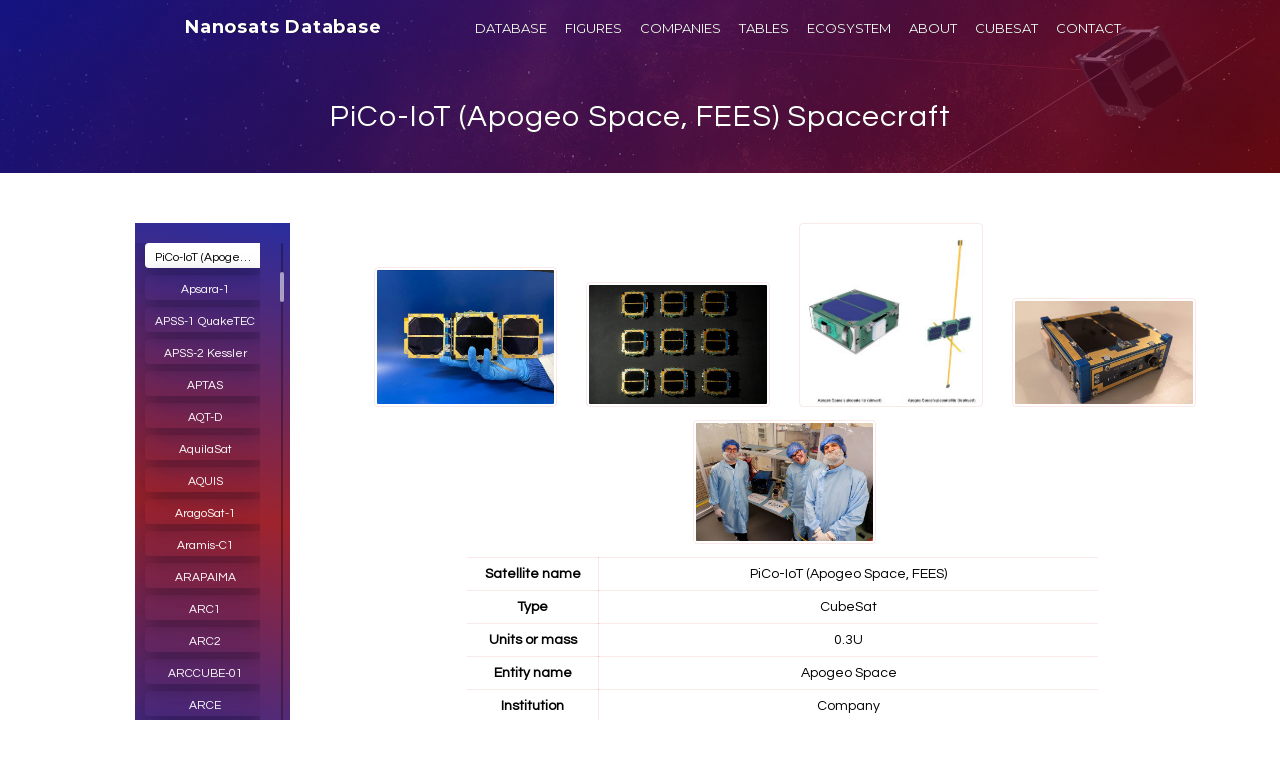

--- FILE ---
content_type: text/html
request_url: https://www.nanosats.eu/sat/apogeo-space
body_size: 57187
content:
<!DOCTYPE html>
<html lang="en">
  <head>
    <meta charset="utf-8">
    <link rel="icon" type="image/png" href="../img/favicon.ico">
    <link rel="icon" type="image/png" href="./img/favicon.ico">
    <link rel="icon" href="../img/nanosats-icon-circle-32.png" sizes="32x32">
    <link rel="icon" href="../img/nanosats-icon-circle-48.png" sizes="48x48">
    <link rel="icon" href="../img/nanosats-icon-circle-96.png" sizes="96x96">
    <link rel="icon" href="../img/nanosats-icon-circle-192.png" sizes="192x192">
    <link rel="icon" href="../img/nanosats-icon-circle-512.png" sizes="512x512">
    <link rel="apple-touch-icon" href="../img/nanosats-icon-circle-180.png" sizes="180x180">
    <link rel="apple-touch-icon-precomposed" href="../img/nanosats-icon-circle-180.png" sizes="180x180">
    <link rel="shortcut icon" sizes="192x192" href="../img/nanosats-icon-circle-192.png">
    <meta name="viewport" content="width=device-width, initial-scale=1.0">
    <title id="title">PiCo-IoT (Apogeo Space, FEES) Spacecraft - Nanosats Database</title>
    <meta name="description" content="Overview of PiCo-IoT (Apogeo Space, FEES) 0.3U by Apogeo Space">
    <meta name="author" content="Erik Kulu">
    <meta name="keywords" content="CubeSat, CubeSats, Nanosatellite, Satellites, NewSpace">

    <!-- Google / Search Engine Tags -->
    <meta itemprop="name" content="PiCo-IoT (Apogeo Space, FEES) - Nanosats Database">
    <meta itemprop="description" content="Overview of PiCo-IoT (Apogeo Space, FEES) 0.3U by Apogeo Space">
    <meta itemprop="image" content="https://www.nanosats.eu/img/meta/meta-apogeo-space.png">

    <!-- Twitter Meta -->
    <meta name="twitter:card" content="summary">
    <meta name="twitter:site" content="@nanosatellites">
    <meta name="twitter:creator" content="@erikkulu">
    <meta name="twitter:title" content="PiCo-IoT (Apogeo Space, FEES) - Nanosats Database">
    <meta name="twitter:description" content="Overview of PiCo-IoT (Apogeo Space, FEES) 0.3U by Apogeo Space">
    <meta name="twitter:image" content="https://www.nanosats.eu/img/meta/meta-apogeo-space.png">
    <meta name="twitter:image:alt" content="Nanosats Database">

    <!-- Facebook Meta -->
    <meta property="og:title" content="PiCo-IoT (Apogeo Space, FEES) - Nanosats Database">
    <meta property="og:description" content="Overview of PiCo-IoT (Apogeo Space, FEES) 0.3U by Apogeo Space">
    <meta property="og:url" content="https://www.nanosats.eu/sat/apogeo-space.html">
    <meta property="og:site_name" content="Nanosats Database">
    <meta property="og:type" content="website">
    <meta property="og:image" content="https://www.nanosats.eu/img/meta/meta-apogeo-space.png">
    <meta property="og:image:secure_url" content="https://www.nanosats.eu/img/meta/meta-apogeo-space.png">
    <meta property="og:image:type" content="image/png">
    <meta property="og:image:width" content="1000">
    <meta property="og:image:height" content="500">
    <link rel="preconnect" href="https://www.googletagmanager.com">
    <link rel="preconnect" href="https://www.google-analytics.com">
    <link rel="preconnect" href="https://fonts.gstatic.com/" crossorigin="">
    <link href="https://netdna.bootstrapcdn.com/bootstrap/3.3.5/css/bootstrap.min.css" rel="stylesheet" type="text/css">
    <link href="https://fonts.googleapis.com/css?family=Montserrat:400,700&amp;display=swap" rel="stylesheet" type="text/css">
    <link href="https://fonts.googleapis.com/css?family=Questrial&amp;display=swap" rel="stylesheet">
    <link href="../css/grayscale.css" rel="stylesheet">
    <script async="" src="https://www.googletagmanager.com/gtag/js?id=G-39D3ZCGSJF"></script>
    <script>
      window.dataLayer = window.dataLayer || [];
  function gtag(){dataLayer.push(arguments);}
  gtag('js', new Date());
  gtag('config', 'G-39D3ZCGSJF');
</script>
  </head>

  <!-- Google tag (gtag.js) -->

  <!--- Body ----------------------------------------------------------------------------------------->
  <body id="page-top" data-target=".navbar-custom">

    <!--- Intro ----------------------------------------------------------------------------------------->
    <section class="dataintro-section">
      <div class="navbar navbar-custom navbar-static-top" role="navigation">
        <div class="container">
          <div class="col-lg-10 col-lg-offset-1">
            <div class="navbar-header page-scroll">
              <button type="button" class="navbar-toggle" aria-label="Menu" data-toggle="collapse" data-target=".navbar-main-collapse"><i class="fa fa-bars"></i></button>
              <a class="navbar-brand" href="/">Nanosats Database</a>
            </div>
            <div class="collapse navbar-collapse navbar-right navbar-main-collapse">
              <ul class="nav navbar-nav">
                <li class="hidden"><a href="/"></a></li>
                <li class="page-scroll"><a class="nav-slide" href="/database.html" onclick="ga('send', 'event', 'Menu', 'click', 'Database');">DATABASE</a></li>
                <li class="page-scroll"><a class="nav-slide" href="/#figures" onclick="ga('send', 'event', 'Menu', 'click', 'Figures');">FIGURES</a></li>
                <li class="page-scroll"><a class="nav-slide" href="/companies.html" onclick="ga('send', 'event', 'Menu', 'click', 'Companies');">COMPANIES</a></li>
                <li class="page-scroll"><a class="nav-slide" href="/tables.html" onclick="ga('send', 'event', 'Menu', 'click', 'Tables');">TABLES</a></li>
                <li class="page-scroll"><a class="nav-slide" href="/ecosystem.html" onclick="ga('send', 'event', 'Menu', 'click', 'Ecosystem');">ECOSYSTEM</a></li>
                <li class="page-scroll"><a class="nav-slide" href="/#info" onclick="ga('send', 'event', 'Menu', 'click', 'Info');">ABOUT</a></li>
                <li class="page-scroll"><a class="nav-slide" href="/cubesat.html" onclick="ga('send', 'event', 'Menu', 'click', 'CubeSat');">CUBESAT</a></li>
                <li class="page-scroll"><a class="nav-slide" href="/#contact" onclick="ga('send', 'event', 'Menu', 'click', 'Contact');">CONTACT</a></li>
              </ul>
            </div>
          </div>
        </div>
      </div>
      <div class="intro-body">
        <div class="container">
          <div class="row">
            <div class="col-lg-10 col-lg-offset-1">
              <h1 style="padding-bottom:20px; margin-top:50px; margin-bottom:0px; " id="headline">PiCo-IoT (Apogeo Space, FEES) Spacecraft</h1>
            </div>
          </div>
        </div>
      </div>
    </section>

    <!--- Company Info ----------------------------------------------------------------------------------------->
    <section class="single-section" id="missions">
      <div class="intro-body">
        <div class="container">
          <div class="text2-section">

            <!-- Navigation Buttons -->
            <div class="col-md-3 hidden-xs hidden-sm">
              <ul class="nav nav-pills nav-stacked data-simplebar mCustomScrollbar" id="companytabs">
                <li name="menu-long" id="1kuns-pf"><a class="btn btn-default" name="menu-long" data-toggle="tooltip" title="1KUNS-PF" href="1kuns-pf.html" onclick="ga('send', 'event', 'SatelliteMenu', 'click', '1KUNS-PF');">1KUNS-PF</a></li>
                <li name="menu-long" id="3-star"><a class="btn btn-default" name="menu-long" data-toggle="tooltip" title="3-STAR" href="3-star.html" onclick="ga('send', 'event', 'SatelliteMenu', 'click', '3-STAR');">3-STAR</a></li>
                <li name="menu-long" id="3b5gsat"><a class="btn btn-default" name="menu-long" data-toggle="tooltip" title="3B5GSAT" href="3b5gsat.html" onclick="ga('send', 'event', 'SatelliteMenu', 'click', '3B5GSAT');">3B5GSAT</a></li>
                <li name="menu-long" id="3cat1"><a class="btn btn-default" name="menu-long" data-toggle="tooltip" title="3CAT-1" href="3cat1.html" onclick="ga('send', 'event', 'SatelliteMenu', 'click', '3CAT-1');">3CAT-1</a></li>
                <li name="menu-long" id="3cat2"><a class="btn btn-default" name="menu-long" data-toggle="tooltip" title="3CAT-2" href="3cat2.html" onclick="ga('send', 'event', 'SatelliteMenu', 'click', '3CAT-2');">3CAT-2</a></li>
                <li name="menu-long" id="3cat3"><a class="btn btn-default" name="menu-long" data-toggle="tooltip" title="3CAT-3" href="3cat3.html" onclick="ga('send', 'event', 'SatelliteMenu', 'click', '3CAT-3');">3CAT-3</a></li>
                <li name="menu-long" id="3cat4"><a class="btn btn-default" name="menu-long" data-toggle="tooltip" title="3CAT-4" href="3cat4.html" onclick="ga('send', 'event', 'SatelliteMenu', 'click', '3CAT-4');">3CAT-4</a></li>
                <li name="menu-long" id="3cat8"><a class="btn btn-default" name="menu-long" data-toggle="tooltip" title="3CAT-8" href="3cat8.html" onclick="ga('send', 'event', 'SatelliteMenu', 'click', '3CAT-8');">3CAT-8</a></li>
                <li name="menu-long" id="3ucubed"><a class="btn btn-default" name="menu-long" data-toggle="tooltip" title="3UCubed" href="3ucubed.html" onclick="ga('send', 'event', 'SatelliteMenu', 'click', '3UCubed');">3UCubed</a></li>
                <li name="menu-long" id="6gstarlab"><a class="btn btn-default" name="menu-long" data-toggle="tooltip" title="6GStarLab" href="6gstarlab.html" onclick="ga('send', 'event', 'SatelliteMenu', 'click', '6GStarLab');">6GStarLab</a></li>
                <li name="menu-long" id="6s"><a class="btn btn-default" name="menu-long" data-toggle="tooltip" title="6S" href="6s.html" onclick="ga('send', 'event', 'SatelliteMenu', 'click', '6S');">6S</a></li>
                <li name="menu-long" id="12u-exoplanet-cubesat"><a class="btn btn-default" name="menu-long" data-toggle="tooltip" title="Chinese 12U Exoplanet CubeSat" href="12u-exoplanet-cubesat.html" onclick="ga('send', 'event', 'SatelliteMenu', 'click', 'Chinese 12U Exoplanet CubeSat');">Chinese 12U Exoplanet CubeSat</a></li>
                <li name="menu-long" id="14-bisat"><a class="btn btn-default" name="menu-long" data-toggle="tooltip" title="14-BISat" href="14-bisat.html" onclick="ga('send', 'event', 'SatelliteMenu', 'click', '14-BISat');">14-BISat</a></li>
                <li name="menu-long" id="50sat"><a class="btn btn-default" name="menu-long" data-toggle="tooltip" title="$50Sat" href="50sat.html" onclick="ga('send', 'event', 'SatelliteMenu', 'click', '$50Sat');">$50Sat</a></li>
                <li name="menu-long" id="239pts"><a class="btn btn-default" name="menu-long" data-toggle="tooltip" title="239PTS" href="239pts.html" onclick="ga('send', 'event', 'SatelliteMenu', 'click', '239PTS');">239PTS</a></li>
                <li name="menu-long" id="a-seansat-pg1"><a class="btn btn-default" name="menu-long" data-toggle="tooltip" title="A-SEANSAT-PG1" href="a-seansat-pg1.html" onclick="ga('send', 'event', 'SatelliteMenu', 'click', 'A-SEANSAT-PG1');">A-SEANSAT-PG1</a></li>
                <li name="menu-long" id="aalto-1"><a class="btn btn-default" name="menu-long" data-toggle="tooltip" title="Aalto-1" href="aalto-1.html" onclick="ga('send', 'event', 'SatelliteMenu', 'click', 'Aalto-1');">Aalto-1</a></li>
                <li name="menu-long" id="aalto-2"><a class="btn btn-default" name="menu-long" data-toggle="tooltip" title="Aalto-2" href="aalto-2.html" onclick="ga('send', 'event', 'SatelliteMenu', 'click', 'Aalto-2');">Aalto-2</a></li>
                <li name="menu-long" id="aalto-3"><a class="btn btn-default" name="menu-long" data-toggle="tooltip" title="Aalto-3" href="aalto-3.html" onclick="ga('send', 'event', 'SatelliteMenu', 'click', 'Aalto-3');">Aalto-3</a></li>
                <li name="menu-long" id="aarest-mirrorsat1"><a class="btn btn-default" name="menu-long" data-toggle="tooltip" title="AAReST MirrorSat 1" href="aarest-mirrorsat1.html" onclick="ga('send', 'event', 'SatelliteMenu', 'click', 'AAReST MirrorSat 1');">AAReST MirrorSat 1</a></li>
                <li name="menu-long" id="aarest-mirrorsat2"><a class="btn btn-default" name="menu-long" data-toggle="tooltip" title="AAReST MirrorSat 2" href="aarest-mirrorsat2.html" onclick="ga('send', 'event', 'SatelliteMenu', 'click', 'AAReST MirrorSat 2');">AAReST MirrorSat 2</a></li>
                <li name="menu-long" id="aausat1"><a class="btn btn-default" name="menu-long" data-toggle="tooltip" title="AAUSAT1" href="aausat1.html" onclick="ga('send', 'event', 'SatelliteMenu', 'click', 'AAUSAT1');">AAUSAT1</a></li>
                <li name="menu-long" id="aausat2"><a class="btn btn-default" name="menu-long" data-toggle="tooltip" title="AAUSAT2" href="aausat2.html" onclick="ga('send', 'event', 'SatelliteMenu', 'click', 'AAUSAT2');">AAUSAT2</a></li>
                <li name="menu-long" id="aausat3"><a class="btn btn-default" name="menu-long" data-toggle="tooltip" title="AAUSAT3" href="aausat3.html" onclick="ga('send', 'event', 'SatelliteMenu', 'click', 'AAUSAT3');">AAUSAT3</a></li>
                <li name="menu-long" id="aausat4"><a class="btn btn-default" name="menu-long" data-toggle="tooltip" title="AAUSAT4" href="aausat4.html" onclick="ga('send', 'event', 'SatelliteMenu', 'click', 'AAUSAT4');">AAUSAT4</a></li>
                <li name="menu-long" id="aausat5"><a class="btn btn-default" name="menu-long" data-toggle="tooltip" title="AAUSAT5" href="aausat5.html" onclick="ga('send', 'event', 'SatelliteMenu', 'click', 'AAUSAT5');">AAUSAT5</a></li>
                <li name="menu-long" id="aausat6"><a class="btn btn-default" name="menu-long" data-toggle="tooltip" title="AAUSAT6" href="aausat6.html" onclick="ga('send', 'event', 'SatelliteMenu', 'click', 'AAUSAT6');">AAUSAT6</a></li>
                <li name="menu-long" id="abex"><a class="btn btn-default" name="menu-long" data-toggle="tooltip" title="ABEX" href="abex.html" onclick="ga('send', 'event', 'SatelliteMenu', 'click', 'ABEX');">ABEX</a></li>
                <li name="menu-long" id="absolut-sensing"><a class="btn btn-default" name="menu-long" data-toggle="tooltip" title="GEN1" href="absolut-sensing.html" onclick="ga('send', 'event', 'SatelliteMenu', 'click', 'GEN1');">GEN1</a></li>
                <li name="menu-long" id="accenture-1"><a class="btn btn-default" name="menu-long" data-toggle="tooltip" title="Accenture-1" href="accenture-1.html" onclick="ga('send', 'event', 'SatelliteMenu', 'click', 'Accenture-1');">Accenture-1</a></li>
                <li name="menu-long" id="acmes"><a class="btn btn-default" name="menu-long" data-toggle="tooltip" title="ACMES" href="acmes.html" onclick="ga('send', 'event', 'SatelliteMenu', 'click', 'ACMES');">ACMES</a></li>
                <li name="menu-long" id="acrux-1"><a class="btn btn-default" name="menu-long" data-toggle="tooltip" title="ACRUX-1" href="acrux-1.html" onclick="ga('send', 'event', 'SatelliteMenu', 'click', 'ACRUX-1');">ACRUX-1</a></li>
                <li name="menu-long" id="acs3"><a class="btn btn-default" name="menu-long" data-toggle="tooltip" title="ACS3" href="acs3.html" onclick="ga('send', 'event', 'SatelliteMenu', 'click', 'ACS3');">ACS3</a></li>
                <li name="menu-long" id="acubesat"><a class="btn btn-default" name="menu-long" data-toggle="tooltip" title="AcubeSAT" href="acubesat.html" onclick="ga('send', 'event', 'SatelliteMenu', 'click', 'AcubeSAT');">AcubeSAT</a></li>
                <li name="menu-long" id="addcube"><a class="btn btn-default" name="menu-long" data-toggle="tooltip" title="ADDCUBE" href="addcube.html" onclick="ga('send', 'event', 'SatelliteMenu', 'click', 'ADDCUBE');">ADDCUBE</a></li>
                <li name="menu-long" id="adore-sat"><a class="btn btn-default" name="menu-long" data-toggle="tooltip" title="ADORE Sat" href="adore-sat.html" onclick="ga('send', 'event', 'SatelliteMenu', 'click', 'ADORE Sat');">ADORE Sat</a></li>
                <li name="menu-long" id="ae1a"><a class="btn btn-default" name="menu-long" data-toggle="tooltip" title="AE1a" href="ae1a.html" onclick="ga('send', 'event', 'SatelliteMenu', 'click', 'AE1a');">AE1a</a></li>
                <li name="menu-long" id="ae1c"><a class="btn btn-default" name="menu-long" data-toggle="tooltip" title="AE1C" href="ae1c.html" onclick="ga('send', 'event', 'SatelliteMenu', 'click', 'AE1C');">AE1C</a></li>
                <li name="menu-long" id="ae1d"><a class="btn btn-default" name="menu-long" data-toggle="tooltip" title="AE1D" href="ae1d.html" onclick="ga('send', 'event', 'SatelliteMenu', 'click', 'AE1D');">AE1D</a></li>
                <li name="menu-long" id="ae2a"><a class="btn btn-default" name="menu-long" data-toggle="tooltip" title="AE2a" href="ae2a.html" onclick="ga('send', 'event', 'SatelliteMenu', 'click', 'AE2a');">AE2a</a></li>
                <li name="menu-long" id="ae3va"><a class="btn btn-default" name="menu-long" data-toggle="tooltip" title="AE3Va" href="ae3va.html" onclick="ga('send', 'event', 'SatelliteMenu', 'click', 'AE3Va');">AE3Va</a></li>
                <li name="menu-long" id="ae4la"><a class="btn btn-default" name="menu-long" data-toggle="tooltip" title="AE4La" href="ae4la.html" onclick="ga('send', 'event', 'SatelliteMenu', 'click', 'AE4La');">AE4La</a></li>
                <li name="menu-long" id="ae5ra"><a class="btn btn-default" name="menu-long" data-toggle="tooltip" title="AE5Ra" href="ae5ra.html" onclick="ga('send', 'event', 'SatelliteMenu', 'click', 'AE5Ra');">AE5Ra</a></li>
                <li name="menu-long" id="ae5rb"><a class="btn btn-default" name="menu-long" data-toggle="tooltip" title="AE5Rb" href="ae5rb.html" onclick="ga('send', 'event', 'SatelliteMenu', 'click', 'AE5Rb');">AE5Rb</a></li>
                <li name="menu-long" id="ae5rc"><a class="btn btn-default" name="menu-long" data-toggle="tooltip" title="AE5Rc" href="ae5rc.html" onclick="ga('send', 'event', 'SatelliteMenu', 'click', 'AE5Rc');">AE5Rc</a></li>
                <li name="menu-long" id="aeneas"><a class="btn btn-default" name="menu-long" data-toggle="tooltip" title="AENEAS" href="aeneas.html" onclick="ga('send', 'event', 'SatelliteMenu', 'click', 'AENEAS');">AENEAS</a></li>
                <li name="menu-long" id="aepex"><a class="btn btn-default" name="menu-long" data-toggle="tooltip" title="AEPEX" href="aepex.html" onclick="ga('send', 'event', 'SatelliteMenu', 'click', 'AEPEX');">AEPEX</a></li>
                <li name="menu-long" id="aero-vista"><a class="btn btn-default" name="menu-long" data-toggle="tooltip" title="VISTA" href="aero-vista.html" onclick="ga('send', 'event', 'SatelliteMenu', 'click', 'VISTA');">VISTA</a></li>
                <li name="menu-long" id="aerocube-1"><a class="btn btn-default" name="menu-long" data-toggle="tooltip" title="AeroCube-1" href="aerocube-1.html" onclick="ga('send', 'event', 'SatelliteMenu', 'click', 'AeroCube-1');">AeroCube-1</a></li>
                <li name="menu-long" id="aerocube-2"><a class="btn btn-default" name="menu-long" data-toggle="tooltip" title="AeroCube-2" href="aerocube-2.html" onclick="ga('send', 'event', 'SatelliteMenu', 'click', 'AeroCube-2');">AeroCube-2</a></li>
                <li name="menu-long" id="aerocube-3"><a class="btn btn-default" name="menu-long" data-toggle="tooltip" title="AeroCube-3" href="aerocube-3.html" onclick="ga('send', 'event', 'SatelliteMenu', 'click', 'AeroCube-3');">AeroCube-3</a></li>
                <li name="menu-long" id="aerocube-4"><a class="btn btn-default" name="menu-long" data-toggle="tooltip" title="AeroCube-4" href="aerocube-4.html" onclick="ga('send', 'event', 'SatelliteMenu', 'click', 'AeroCube-4');">AeroCube-4</a></li>
                <li name="menu-long" id="aerocube-5"><a class="btn btn-default" name="menu-long" data-toggle="tooltip" title="AeroCube-5" href="aerocube-5.html" onclick="ga('send', 'event', 'SatelliteMenu', 'click', 'AeroCube-5');">AeroCube-5</a></li>
                <li name="menu-long" id="aerocube-6"><a class="btn btn-default" name="menu-long" data-toggle="tooltip" title="AeroCube-6" href="aerocube-6.html" onclick="ga('send', 'event', 'SatelliteMenu', 'click', 'AeroCube-6');">AeroCube-6</a></li>
                <li name="menu-long" id="aerocube-7"><a class="btn btn-default" name="menu-long" data-toggle="tooltip" title="Aerocube-7 (OCSD)" href="aerocube-7.html" onclick="ga('send', 'event', 'SatelliteMenu', 'click', 'Aerocube-7 (OCSD)');">Aerocube-7 (OCSD)</a></li>
                <li name="menu-long" id="aerocube-8"><a class="btn btn-default" name="menu-long" data-toggle="tooltip" title="AeroCube-8 (IMPACT)" href="aerocube-8.html" onclick="ga('send', 'event', 'SatelliteMenu', 'click', 'AeroCube-8 (IMPACT)');">AeroCube-8 (IMPACT)</a></li>
                <li name="menu-long" id="aerocube-9"><a class="btn btn-default" name="menu-long" data-toggle="tooltip" title="AeroCube-9" href="aerocube-9.html" onclick="ga('send', 'event', 'SatelliteMenu', 'click', 'AeroCube-9');">AeroCube-9</a></li>
                <li name="menu-long" id="aerocube-10"><a class="btn btn-default" name="menu-long" data-toggle="tooltip" title="AeroCube-10" href="aerocube-10.html" onclick="ga('send', 'event', 'SatelliteMenu', 'click', 'AeroCube-10');">AeroCube-10</a></li>
                <li name="menu-long" id="aerocube-11"><a class="btn btn-default" name="menu-long" data-toggle="tooltip" title="AeroCube-11 (TOMSat, R3)" href="aerocube-11.html" onclick="ga('send', 'event', 'SatelliteMenu', 'click', 'AeroCube-11 (TOMSat, R3)');">AeroCube-11 (TOMSat, R3)</a></li>
                <li name="menu-long" id="aerocube-12"><a class="btn btn-default" name="menu-long" data-toggle="tooltip" title="AeroCube-12" href="aerocube-12.html" onclick="ga('send', 'event', 'SatelliteMenu', 'click', 'AeroCube-12');">AeroCube-12</a></li>
                <li name="menu-long" id="aerocube-14"><a class="btn btn-default" name="menu-long" data-toggle="tooltip" title="AeroCube-14" href="aerocube-14.html" onclick="ga('send', 'event', 'SatelliteMenu', 'click', 'AeroCube-14');">AeroCube-14</a></li>
                <li name="menu-long" id="aerocube-15"><a class="btn btn-default" name="menu-long" data-toggle="tooltip" title="AeroCube-15" href="aerocube-15.html" onclick="ga('send', 'event', 'SatelliteMenu', 'click', 'AeroCube-15');">AeroCube-15</a></li>
                <li name="menu-long" id="aerocube-16"><a class="btn btn-default" name="menu-long" data-toggle="tooltip" title="AeroCube-16" href="aerocube-16.html" onclick="ga('send', 'event', 'SatelliteMenu', 'click', 'AeroCube-16');">AeroCube-16</a></li>
                <li name="menu-long" id="aerocube-18"><a class="btn btn-default" name="menu-long" data-toggle="tooltip" title="AeroCube-18" href="aerocube-18.html" onclick="ga('send', 'event', 'SatelliteMenu', 'click', 'AeroCube-18');">AeroCube-18</a></li>
                <li name="menu-long" id="aesp-14"><a class="btn btn-default" name="menu-long" data-toggle="tooltip" title="AESP-14" href="aesp-14.html" onclick="ga('send', 'event', 'SatelliteMenu', 'click', 'AESP-14');">AESP-14</a></li>
                <li name="menu-long" id="aethersat-1"><a class="btn btn-default" name="menu-long" data-toggle="tooltip" title="AetherSat-1" href="aethersat-1.html" onclick="ga('send', 'event', 'SatelliteMenu', 'click', 'AetherSat-1');">AetherSat-1</a></li>
                <li name="menu-long" id="aets-1"><a class="btn btn-default" name="menu-long" data-toggle="tooltip" title="AETS-1" href="aets-1.html" onclick="ga('send', 'event', 'SatelliteMenu', 'click', 'AETS-1');">AETS-1</a></li>
                <li name="menu-long" id="aggiesat-1"><a class="btn btn-default" name="menu-long" data-toggle="tooltip" title="Aggiesat-1" href="aggiesat-1.html" onclick="ga('send', 'event', 'SatelliteMenu', 'click', 'Aggiesat-1');">Aggiesat-1</a></li>
                <li name="menu-long" id="aggiesat-2"><a class="btn btn-default" name="menu-long" data-toggle="tooltip" title="Aggiesat-2" href="aggiesat-2.html" onclick="ga('send', 'event', 'SatelliteMenu', 'click', 'Aggiesat-2');">Aggiesat-2</a></li>
                <li name="menu-long" id="aggiesat-3"><a class="btn btn-default" name="menu-long" data-toggle="tooltip" title="Aggiesat-3" href="aggiesat-3.html" onclick="ga('send', 'event', 'SatelliteMenu', 'click', 'Aggiesat-3');">Aggiesat-3</a></li>
                <li name="menu-long" id="aggiesat-6"><a class="btn btn-default" name="menu-long" data-toggle="tooltip" title="Aggiesat-6" href="aggiesat-6.html" onclick="ga('send', 'event', 'SatelliteMenu', 'click', 'Aggiesat-6');">Aggiesat-6</a></li>
                <li name="menu-long" id="agile-microsatellite"><a class="btn btn-default" name="menu-long" data-toggle="tooltip" title="AMS (Agile MicroSatellite)" href="agile-microsatellite.html" onclick="ga('send', 'event', 'SatelliteMenu', 'click', 'AMS (Agile MicroSatellite)');">AMS (Agile MicroSatellite)</a></li>
                <li name="menu-long" id="aiglonSat-1"><a class="btn btn-default" name="menu-long" data-toggle="tooltip" title="AiglonSat-1" href="aiglonSat-1.html" onclick="ga('send', 'event', 'SatelliteMenu', 'click', 'AiglonSat-1');">AiglonSat-1</a></li>
                <li name="menu-long" id="aioty-cube"><a class="btn btn-default" name="menu-long" data-toggle="tooltip" title="AIOTY-CUBE" href="aioty-cube.html" onclick="ga('send', 'event', 'SatelliteMenu', 'click', 'AIOTY-CUBE');">AIOTY-CUBE</a></li>
                <li name="menu-long" id="aissat-1"><a class="btn btn-default" name="menu-long" data-toggle="tooltip" title="AISSat-1" href="aissat-1.html" onclick="ga('send', 'event', 'SatelliteMenu', 'click', 'AISSat-1');">AISSat-1</a></li>
                <li name="menu-long" id="aissat-2"><a class="btn btn-default" name="menu-long" data-toggle="tooltip" title="AISSat-2" href="aissat-2.html" onclick="ga('send', 'event', 'SatelliteMenu', 'click', 'AISSat-2');">AISSat-2</a></li>
                <li name="menu-long" id="aissat-3"><a class="btn btn-default" name="menu-long" data-toggle="tooltip" title="AISSat-3" href="aissat-3.html" onclick="ga('send', 'event', 'SatelliteMenu', 'click', 'AISSat-3');">AISSat-3</a></li>
                <li name="menu-long" id="aissat-4"><a class="btn btn-default" name="menu-long" data-toggle="tooltip" title="AISSat-4" href="aissat-4.html" onclick="ga('send', 'event', 'SatelliteMenu', 'click', 'AISSat-4');">AISSat-4</a></li>
                <li name="menu-long" id="aist-st"><a class="btn btn-default" name="menu-long" data-toggle="tooltip" title="Aist-ST" href="aist-st.html" onclick="ga('send', 'event', 'SatelliteMenu', 'click', 'Aist-ST');">Aist-ST</a></li>
                <li name="menu-long" id="aistech-hydra"><a class="btn btn-default" name="menu-long" data-toggle="tooltip" title="Hydra 2" href="aistech-hydra.html" onclick="ga('send', 'event', 'SatelliteMenu', 'click', 'Hydra 2');">Hydra 2</a></li>
                <li name="menu-long" id="aistechsat"><a class="btn btn-default" name="menu-long" data-toggle="tooltip" title="AISTECHSAT (DANU) 2U" href="aistechsat.html" onclick="ga('send', 'event', 'SatelliteMenu', 'click', 'AISTECHSAT (DANU) 2U');">AISTECHSAT (DANU) 2U</a></li>
                <li name="menu-long" id="aistechsat-6u"><a class="btn btn-default" name="menu-long" data-toggle="tooltip" title="Guardian (Aistech)" href="aistechsat-6u.html" onclick="ga('send', 'event', 'SatelliteMenu', 'click', 'Guardian (Aistech)');">Guardian (Aistech)</a></li>
                <li name="menu-long" id="ak-edusat"><a class="btn btn-default" name="menu-long" data-toggle="tooltip" title="AK-EDUSAT" href="ak-edusat.html" onclick="ga('send', 'event', 'SatelliteMenu', 'click', 'AK-EDUSAT');">AK-EDUSAT</a></li>
                <li name="menu-long" id="akhmat-1"><a class="btn btn-default" name="menu-long" data-toggle="tooltip" title="Akhmat-1" href="akhmat-1.html" onclick="ga('send', 'event', 'SatelliteMenu', 'click', 'Akhmat-1');">Akhmat-1</a></li>
                <li name="menu-long" id="al-farabi-1"><a class="btn btn-default" name="menu-long" data-toggle="tooltip" title="Al-Farabi 1" href="al-farabi-1.html" onclick="ga('send', 'event', 'SatelliteMenu', 'click', 'Al-Farabi 1');">Al-Farabi 1</a></li>
                <li name="menu-long" id="al-farabi-2"><a class="btn btn-default" name="menu-long" data-toggle="tooltip" title="Al-Farabi 2" href="al-farabi-2.html" onclick="ga('send', 'event', 'SatelliteMenu', 'click', 'Al-Farabi 2');">Al-Farabi 2</a></li>
                <li name="menu-long" id="al-munther"><a class="btn btn-default" name="menu-long" data-toggle="tooltip" title="Al Munther" href="al-munther.html" onclick="ga('send', 'event', 'SatelliteMenu', 'click', 'Al Munther');">Al Munther</a></li>
                <li name="menu-long" id="alainsat-1"><a class="btn btn-default" name="menu-long" data-toggle="tooltip" title="ALainSat-1" href="alainsat-1.html" onclick="ga('send', 'event', 'SatelliteMenu', 'click', 'ALainSat-1');">ALainSat-1</a></li>
                <li name="menu-long" id="albasat"><a class="btn btn-default" name="menu-long" data-toggle="tooltip" title="AlbaSat" href="albasat.html" onclick="ga('send', 'event', 'SatelliteMenu', 'click', 'AlbaSat');">AlbaSat</a></li>
                <li name="menu-long" id="albisat"><a class="btn btn-default" name="menu-long" data-toggle="tooltip" title="AlbiSat" href="albisat.html" onclick="ga('send', 'event', 'SatelliteMenu', 'click', 'AlbiSat');">AlbiSat</a></li>
                <li name="menu-long" id="albus"><a class="btn btn-default" name="menu-long" data-toggle="tooltip" title="ALBus" href="albus.html" onclick="ga('send', 'event', 'SatelliteMenu', 'click', 'ALBus');">ALBus</a></li>
                <li name="menu-long" id="alcek"><a class="btn btn-default" name="menu-long" data-toggle="tooltip" title="ALCEK" href="alcek.html" onclick="ga('send', 'event', 'SatelliteMenu', 'click', 'ALCEK');">ALCEK</a></li>
                <li name="menu-long" id="aldebaran-1"><a class="btn btn-default" name="menu-long" data-toggle="tooltip" title="Aldebaran-1" href="aldebaran-1.html" onclick="ga('send', 'event', 'SatelliteMenu', 'click', 'Aldebaran-1');">Aldebaran-1</a></li>
                <li name="menu-long" id="aleasat"><a class="btn btn-default" name="menu-long" data-toggle="tooltip" title="ALEASAT" href="aleasat.html" onclick="ga('send', 'event', 'SatelliteMenu', 'click', 'ALEASAT');">ALEASAT</a></li>
                <li name="menu-long" id="aleksandr"><a class="btn btn-default" name="menu-long" data-toggle="tooltip" title="Aleksandr" href="aleksandr.html" onclick="ga('send', 'event', 'SatelliteMenu', 'click', 'Aleksandr');">Aleksandr</a></li>
                <li name="menu-long" id="alfa-crux"><a class="btn btn-default" name="menu-long" data-toggle="tooltip" title="Alfa Crux" href="alfa-crux.html" onclick="ga('send', 'event', 'SatelliteMenu', 'click', 'Alfa Crux');">Alfa Crux</a></li>
                <li name="menu-long" id="alice"><a class="btn btn-default" name="menu-long" data-toggle="tooltip" title="ALICE" href="alice.html" onclick="ga('send', 'event', 'SatelliteMenu', 'click', 'ALICE');">ALICE</a></li>
                <li name="menu-long" id="alisio"><a class="btn btn-default" name="menu-long" data-toggle="tooltip" title="ALISIO" href="alisio.html" onclick="ga('send', 'event', 'SatelliteMenu', 'click', 'ALISIO');">ALISIO</a></li>
                <li name="menu-long" id="all-star-theia"><a class="btn btn-default" name="menu-long" data-toggle="tooltip" title="ALL-STAR/THEIA" href="all-star-theia.html" onclick="ga('send', 'event', 'SatelliteMenu', 'click', 'ALL-STAR/THEIA');">ALL-STAR/THEIA</a></li>
                <li name="menu-long" id="alpha"><a class="btn btn-default" name="menu-long" data-toggle="tooltip" title="Alpha (CayugaSat)" href="alpha.html" onclick="ga('send', 'event', 'SatelliteMenu', 'click', 'Alpha (CayugaSat)');">Alpha (CayugaSat)</a></li>
                <li name="menu-long" id="alpha-arca"><a class="btn btn-default" name="menu-long" data-toggle="tooltip" title="ALPHA (ARCA)" href="alpha-arca.html" onclick="ga('send', 'event', 'SatelliteMenu', 'click', 'ALPHA (ARCA)');">ALPHA (ARCA)</a></li>
                <li name="menu-long" id="alsat-nano"><a class="btn btn-default" name="menu-long" data-toggle="tooltip" title="AlSat Nano" href="alsat-nano.html" onclick="ga('send', 'event', 'SatelliteMenu', 'click', 'AlSat Nano');">AlSat Nano</a></li>
                <li name="menu-long" id="alsat1"><a class="btn btn-default" name="menu-long" data-toggle="tooltip" title="ALSAT#1" href="alsat1.html" onclick="ga('send', 'event', 'SatelliteMenu', 'click', 'ALSAT#1');">ALSAT#1</a></li>
                <li name="menu-long" id="altair"><a class="btn btn-default" name="menu-long" data-toggle="tooltip" title="Altair" href="altair.html" onclick="ga('send', 'event', 'SatelliteMenu', 'click', 'Altair');">Altair</a></li>
                <li name="menu-long" id="altair-1"><a class="btn btn-default" name="menu-long" data-toggle="tooltip" title="ALTAIR 1" href="altair-1.html" onclick="ga('send', 'event', 'SatelliteMenu', 'click', 'ALTAIR 1');">ALTAIR 1</a></li>
                <li name="menu-long" id="amaj-mother"><a class="btn btn-default" name="menu-long" data-toggle="tooltip" title="AMAJ Mother" href="amaj-mother.html" onclick="ga('send', 'event', 'SatelliteMenu', 'click', 'AMAJ Mother');">AMAJ Mother</a></li>
                <li name="menu-long" id="amber"><a class="btn btn-default" name="menu-long" data-toggle="tooltip" title="Amber" href="amber.html" onclick="ga('send', 'event', 'SatelliteMenu', 'click', 'Amber');">Amber</a></li>
                <li name="menu-long" id="ambsat-cubesat"><a class="btn btn-default" name="menu-long" data-toggle="tooltip" title="AmbaSat-1 CubeSat" href="ambsat-cubesat.html" onclick="ga('send', 'event', 'SatelliteMenu', 'click', 'AmbaSat-1 CubeSat');">AmbaSat-1 CubeSat</a></li>
                <li name="menu-long" id="amdrohpsat"><a class="btn btn-default" name="menu-long" data-toggle="tooltip" title="AMDROHPSat" href="amdrohpsat.html" onclick="ga('send', 'event', 'SatelliteMenu', 'click', 'AMDROHPSat');">AMDROHPSat</a></li>
                <li name="menu-long" id="amgu-1"><a class="btn btn-default" name="menu-long" data-toggle="tooltip" title="AmGU 1 (AmurSat)" href="amgu-1.html" onclick="ga('send', 'event', 'SatelliteMenu', 'click', 'AmGU 1 (AmurSat)');">AmGU 1 (AmurSat)</a></li>
                <li name="menu-long" id="amical-sat"><a class="btn btn-default" name="menu-long" data-toggle="tooltip" title="AMICal Sat" href="amical-sat.html" onclick="ga('send', 'event', 'SatelliteMenu', 'click', 'AMICal Sat');">AMICal Sat</a></li>
                <li name="menu-long" id="ams"><a class="btn btn-default" name="menu-long" data-toggle="tooltip" title="AMS (Agricultural Monitoring)" href="ams.html" onclick="ga('send', 'event', 'SatelliteMenu', 'click', 'AMS (Agricultural Monitoring)');">AMS (Agricultural Monitoring)</a></li>
                <li name="menu-long" id="amur-cubesat"><a class="btn btn-default" name="menu-long" data-toggle="tooltip" title="Amur CubeSat" href="amur-cubesat.html" onclick="ga('send', 'event', 'SatelliteMenu', 'click', 'Amur CubeSat');">Amur CubeSat</a></li>
                <li name="menu-long" id="anant"><a class="btn btn-default" name="menu-long" data-toggle="tooltip" title="Anant" href="anant.html" onclick="ga('send', 'event', 'SatelliteMenu', 'click', 'Anant');">Anant</a></li>
                <li name="menu-long" id="andesite"><a class="btn btn-default" name="menu-long" data-toggle="tooltip" title="ANDESITE Mule" href="andesite.html" onclick="ga('send', 'event', 'SatelliteMenu', 'click', 'ANDESITE Mule');">ANDESITE Mule</a></li>
                <li name="menu-long" id="andesite-sensor"><a class="btn btn-default" name="menu-long" data-toggle="tooltip" title="ANDESITE Sensor Node" href="andesite-sensor.html" onclick="ga('send', 'event', 'SatelliteMenu', 'click', 'ANDESITE Sensor Node');">ANDESITE Sensor Node</a></li>
                <li name="menu-long" id="angels"><a class="btn btn-default" name="menu-long" data-toggle="tooltip" title="ANGELS" href="angels.html" onclick="ga('send', 'event', 'SatelliteMenu', 'click', 'ANGELS');">ANGELS</a></li>
                <li name="menu-long" id="anicsat"><a class="btn btn-default" name="menu-long" data-toggle="tooltip" title="ANISCSAT" href="anicsat.html" onclick="ga('send', 'event', 'SatelliteMenu', 'click', 'ANISCSAT');">ANISCSAT</a></li>
                <li name="menu-long" id="anime"><a class="btn btn-default" name="menu-long" data-toggle="tooltip" title="ANIME" href="anime.html" onclick="ga('send', 'event', 'SatelliteMenu', 'click', 'ANIME');">ANIME</a></li>
                <li name="menu-long" id="anirsat"><a class="btn btn-default" name="menu-long" data-toggle="tooltip" title="ANIRSAT" href="anirsat.html" onclick="ga('send', 'event', 'SatelliteMenu', 'click', 'ANIRSAT');">ANIRSAT</a></li>
                <li name="menu-long" id="ansat-1"><a class="btn btn-default" name="menu-long" data-toggle="tooltip" title="ANSAT-1" href="ansat-1.html" onclick="ga('send', 'event', 'SatelliteMenu', 'click', 'ANSAT-1');">ANSAT-1</a></li>
                <li name="menu-long" id="anser"><a class="btn btn-default" name="menu-long" data-toggle="tooltip" title="ANSER" href="anser.html" onclick="ga('send', 'event', 'SatelliteMenu', 'click', 'ANSER');">ANSER</a></li>
                <li name="menu-long" id="anser-at"><a class="btn btn-default" name="menu-long" data-toggle="tooltip" title="ANSER-AT" href="anser-at.html" onclick="ga('send', 'event', 'SatelliteMenu', 'click', 'ANSER-AT');">ANSER-AT</a></li>
                <li name="menu-long" id="ant-1"><a class="btn btn-default" name="menu-long" data-toggle="tooltip" title="Ant-1" href="ant-1.html" onclick="ga('send', 'event', 'SatelliteMenu', 'click', 'Ant-1');">Ant-1</a></li>
                <li name="menu-long" id="antaeus"><a class="btn btn-default" name="menu-long" data-toggle="tooltip" title="ANTAEUS" href="antaeus.html" onclick="ga('send', 'event', 'SatelliteMenu', 'click', 'ANTAEUS');">ANTAEUS</a></li>
                <li name="menu-long" id="antarctic-broadband-nanosatellite"><a class="btn btn-default" name="menu-long" data-toggle="tooltip" title="Antarctic Nanosatellite" href="antarctic-broadband-nanosatellite.html" onclick="ga('send', 'event', 'SatelliteMenu', 'click', 'Antarctic Nanosatellite');">Antarctic Nanosatellite</a></li>
                <li name="menu-long" id="antelsat"><a class="btn btn-default" name="menu-long" data-toggle="tooltip" title="Antelsat" href="antelsat.html" onclick="ga('send', 'event', 'SatelliteMenu', 'click', 'Antelsat');">Antelsat</a></li>
                <li name="menu-long" id="anusat-2"><a class="btn btn-default" name="menu-long" data-toggle="tooltip" title="ANUSAT-2" href="anusat-2.html" onclick="ga('send', 'event', 'SatelliteMenu', 'click', 'ANUSAT-2');">ANUSAT-2</a></li>
                <li name="menu-long" id="aoba-velox-iii"><a class="btn btn-default" name="menu-long" data-toggle="tooltip" title="Aoba-Velox-III" href="aoba-velox-iii.html" onclick="ga('send', 'event', 'SatelliteMenu', 'click', 'Aoba-Velox-III');">Aoba-Velox-III</a></li>
                <li name="menu-long" id="aoba-velox-iv"><a class="btn btn-default" name="menu-long" data-toggle="tooltip" title="Aoba-Velox-IV" href="aoba-velox-iv.html" onclick="ga('send', 'event', 'SatelliteMenu', 'click', 'Aoba-Velox-IV');">Aoba-Velox-IV</a></li>
                <li name="menu-long" id="aosat"><a class="btn btn-default" name="menu-long" data-toggle="tooltip" title="AOSAT" href="aosat.html" onclick="ga('send', 'event', 'SatelliteMenu', 'click', 'AOSAT');">AOSAT</a></li>
                <li name="menu-long" id="aoxiang"><a class="btn btn-default" name="menu-long" data-toggle="tooltip" title="Aoxiang" href="aoxiang.html" onclick="ga('send', 'event', 'SatelliteMenu', 'click', 'Aoxiang');">Aoxiang</a></li>
                <li name="menu-long" id="aoxiang-1"><a class="btn btn-default" name="menu-long" data-toggle="tooltip" title="Aoxiang-1" href="aoxiang-1.html" onclick="ga('send', 'event', 'SatelliteMenu', 'click', 'Aoxiang-1');">Aoxiang-1</a></li>
                <li name="menu-long" id="aoxiang-zhixing"><a class="btn btn-default" name="menu-long" data-toggle="tooltip" title="Aoxiang Zhixing" href="aoxiang-zhixing.html" onclick="ga('send', 'event', 'SatelliteMenu', 'click', 'Aoxiang Zhixing');">Aoxiang Zhixing</a></li>
                <li name="menu-long" id="apex"><a class="btn btn-default" name="menu-long" data-toggle="tooltip" title="APEX (Asteroid Prospection Explorer)" href="apex.html" onclick="ga('send', 'event', 'SatelliteMenu', 'click', 'APEX (Asteroid Prospection Explorer)');">APEX (Asteroid Prospection Explorer)</a></li>
                <li name="menu-long" id="apex-missouri"><a class="btn btn-default" name="menu-long" data-toggle="tooltip" title="APEX (Advanced Propulsion Experiment)" href="apex-missouri.html" onclick="ga('send', 'event', 'SatelliteMenu', 'click', 'APEX (Advanced Propulsion Experiment)');">APEX (Advanced Propulsion Experiment)</a></li>
                <li id="apogeo-space" name="menu-long"><a class="btn btn-default active focus" name="menu-long" data-toggle="tooltip" title="PiCo-IoT (Apogeo Space, FEES)" href="apogeo-space.html" onclick="ga('send', 'event', 'SatelliteMenu', 'click', 'PiCo-IoT (Apogeo Space, FEES)');">PiCo-IoT (Apogeo Space, FEES)</a></li>
                <li name="menu-long" id="apsara-1"><a class="btn btn-default" name="menu-long" data-toggle="tooltip" title="Apsara-1" href="apsara-1.html" onclick="ga('send', 'event', 'SatelliteMenu', 'click', 'Apsara-1');">Apsara-1</a></li>
                <li name="menu-long" id="apss-1"><a class="btn btn-default" name="menu-long" data-toggle="tooltip" title="APSS-1 QuakeTEC" href="apss-1.html" onclick="ga('send', 'event', 'SatelliteMenu', 'click', 'APSS-1 QuakeTEC');">APSS-1 QuakeTEC</a></li>
                <li name="menu-long" id="apss-2"><a class="btn btn-default" name="menu-long" data-toggle="tooltip" title="APSS-2 Kessler" href="apss-2.html" onclick="ga('send', 'event', 'SatelliteMenu', 'click', 'APSS-2 Kessler');">APSS-2 Kessler</a></li>
                <li name="menu-long" id="aptas"><a class="btn btn-default" name="menu-long" data-toggle="tooltip" title="APTAS" href="aptas.html" onclick="ga('send', 'event', 'SatelliteMenu', 'click', 'APTAS');">APTAS</a></li>
                <li name="menu-long" id="aqt-d"><a class="btn btn-default" name="menu-long" data-toggle="tooltip" title="AQT-D" href="aqt-d.html" onclick="ga('send', 'event', 'SatelliteMenu', 'click', 'AQT-D');">AQT-D</a></li>
                <li name="menu-long" id="aquilasat"><a class="btn btn-default" name="menu-long" data-toggle="tooltip" title="AquilaSat" href="aquilasat.html" onclick="ga('send', 'event', 'SatelliteMenu', 'click', 'AquilaSat');">AquilaSat</a></li>
                <li name="menu-long" id="aquis"><a class="btn btn-default" name="menu-long" data-toggle="tooltip" title="AQUIS" href="aquis.html" onclick="ga('send', 'event', 'SatelliteMenu', 'click', 'AQUIS');">AQUIS</a></li>
                <li name="menu-long" id="aragosat-1"><a class="btn btn-default" name="menu-long" data-toggle="tooltip" title="AragoSat-1" href="aragosat-1.html" onclick="ga('send', 'event', 'SatelliteMenu', 'click', 'AragoSat-1');">AragoSat-1</a></li>
                <li name="menu-long" id="aramis-c1"><a class="btn btn-default" name="menu-long" data-toggle="tooltip" title="Aramis-C1" href="aramis-c1.html" onclick="ga('send', 'event', 'SatelliteMenu', 'click', 'Aramis-C1');">Aramis-C1</a></li>
                <li name="menu-long" id="arapaima"><a class="btn btn-default" name="menu-long" data-toggle="tooltip" title="ARAPAIMA" href="arapaima.html" onclick="ga('send', 'event', 'SatelliteMenu', 'click', 'ARAPAIMA');">ARAPAIMA</a></li>
                <li name="menu-long" id="arc1"><a class="btn btn-default" name="menu-long" data-toggle="tooltip" title="ARC1" href="arc1.html" onclick="ga('send', 'event', 'SatelliteMenu', 'click', 'ARC1');">ARC1</a></li>
                <li name="menu-long" id="arc2"><a class="btn btn-default" name="menu-long" data-toggle="tooltip" title="ARC2" href="arc2.html" onclick="ga('send', 'event', 'SatelliteMenu', 'click', 'ARC2');">ARC2</a></li>
                <li name="menu-long" id="arccube-01"><a class="btn btn-default" name="menu-long" data-toggle="tooltip" title="ARCCUBE-01" href="arccube-01.html" onclick="ga('send', 'event', 'SatelliteMenu', 'click', 'ARCCUBE-01');">ARCCUBE-01</a></li>
                <li name="menu-long" id="arce"><a class="btn btn-default" name="menu-long" data-toggle="tooltip" title="ARCE" href="arce.html" onclick="ga('send', 'event', 'SatelliteMenu', 'click', 'ARCE');">ARCE</a></li>
                <li name="menu-long" id="arcsat"><a class="btn btn-default" name="menu-long" data-toggle="tooltip" title="ARCSAT" href="arcsat.html" onclick="ga('send', 'event', 'SatelliteMenu', 'click', 'ARCSAT');">ARCSAT</a></li>
                <li name="menu-long" id="arcstone"><a class="btn btn-default" name="menu-long" data-toggle="tooltip" title="ARCSTONE" href="arcstone.html" onclick="ga('send', 'event', 'SatelliteMenu', 'click', 'ARCSTONE');">ARCSTONE</a></li>
                <li name="menu-long" id="arcticsat"><a class="btn btn-default" name="menu-long" data-toggle="tooltip" title="ArcticSat" href="arcticsat.html" onclick="ga('send', 'event', 'SatelliteMenu', 'click', 'ArcticSat');">ArcticSat</a></li>
                <li name="menu-long" id="arcticsat-1"><a class="btn btn-default" name="menu-long" data-toggle="tooltip" title="ArcticSat-1" href="arcticsat-1.html" onclick="ga('send', 'event', 'SatelliteMenu', 'click', 'ArcticSat-1');">ArcticSat-1</a></li>
                <li name="menu-long" id="arduiqube"><a class="btn btn-default" name="menu-long" data-toggle="tooltip" title="Arduiqube DIY1" href="arduiqube.html" onclick="ga('send', 'event', 'SatelliteMenu', 'click', 'Arduiqube DIY1');">Arduiqube DIY1</a></li>
                <li name="menu-long" id="arduorbiter-1"><a class="btn btn-default" name="menu-long" data-toggle="tooltip" title="ArduOrbiter-1" href="arduorbiter-1.html" onclick="ga('send', 'event', 'SatelliteMenu', 'click', 'ArduOrbiter-1');">ArduOrbiter-1</a></li>
                <li name="menu-long" id="ardusat"><a class="btn btn-default" name="menu-long" data-toggle="tooltip" title="ArduSat" href="ardusat.html" onclick="ga('send', 'event', 'SatelliteMenu', 'click', 'ArduSat');">ArduSat</a></li>
                <li name="menu-long" id="ardusat-2"><a class="btn btn-default" name="menu-long" data-toggle="tooltip" title="ArduSat 2" href="ardusat-2.html" onclick="ga('send', 'event', 'SatelliteMenu', 'click', 'ArduSat 2');">ArduSat 2</a></li>
                <li name="menu-long" id="ardusat-x"><a class="btn btn-default" name="menu-long" data-toggle="tooltip" title="ArduSat X" href="ardusat-x.html" onclick="ga('send', 'event', 'SatelliteMenu', 'click', 'ArduSat X');">ArduSat X</a></li>
                <li name="menu-long" id="argo"><a class="btn btn-default" name="menu-long" data-toggle="tooltip" title="ARGO" href="argo.html" onclick="ga('send', 'event', 'SatelliteMenu', 'click', 'ARGO');">ARGO</a></li>
                <li name="menu-long" id="argomoon"><a class="btn btn-default" name="menu-long" data-toggle="tooltip" title="ArgoMoon" href="argomoon.html" onclick="ga('send', 'event', 'SatelliteMenu', 'click', 'ArgoMoon');">ArgoMoon</a></li>
                <li name="menu-long" id="argus"><a class="btn btn-default" name="menu-long" data-toggle="tooltip" title="Argus" href="argus.html" onclick="ga('send', 'event', 'SatelliteMenu', 'click', 'Argus');">Argus</a></li>
                <li name="menu-long" id="argus-312"><a class="btn btn-default" name="menu-long" data-toggle="tooltip" title="Argus-312" href="argus-312.html" onclick="ga('send', 'event', 'SatelliteMenu', 'click', 'Argus-312');">Argus-312</a></li>
                <li name="menu-long" id="argus-carnegie"><a class="btn btn-default" name="menu-long" data-toggle="tooltip" title="Argus (Carnegie)" href="argus-carnegie.html" onclick="ga('send', 'event', 'SatelliteMenu', 'click', 'Argus (Carnegie)');">Argus (Carnegie)</a></li>
                <li name="menu-long" id="arica"><a class="btn btn-default" name="menu-long" data-toggle="tooltip" title="ARICA" href="arica.html" onclick="ga('send', 'event', 'SatelliteMenu', 'click', 'ARICA');">ARICA</a></li>
                <li name="menu-long" id="arica-2"><a class="btn btn-default" name="menu-long" data-toggle="tooltip" title="ARICA-2" href="arica-2.html" onclick="ga('send', 'event', 'SatelliteMenu', 'click', 'ARICA-2');">ARICA-2</a></li>
                <li name="menu-long" id="arksat-1"><a class="btn btn-default" name="menu-long" data-toggle="tooltip" title="ARKSat-1" href="arksat-1.html" onclick="ga('send', 'event', 'SatelliteMenu', 'click', 'ARKSat-1');">ARKSat-1</a></li>
                <li name="menu-long" id="arksat-2"><a class="btn btn-default" name="menu-long" data-toggle="tooltip" title="ARKSat-2" href="arksat-2.html" onclick="ga('send', 'event', 'SatelliteMenu', 'click', 'ARKSat-2');">ARKSat-2</a></li>
                <li name="menu-long" id="arksat-3c"><a class="btn btn-default" name="menu-long" data-toggle="tooltip" title="ARKSat-3C" href="arksat-3c.html" onclick="ga('send', 'event', 'SatelliteMenu', 'click', 'ARKSat-3C');">ARKSat-3C</a></li>
                <li name="menu-long" id="arksat-3e"><a class="btn btn-default" name="menu-long" data-toggle="tooltip" title="ARKSat-3E" href="arksat-3e.html" onclick="ga('send', 'event', 'SatelliteMenu', 'click', 'ARKSat-3E');">ARKSat-3E</a></li>
                <li name="menu-long" id="arkyd-3"><a class="btn btn-default" name="menu-long" data-toggle="tooltip" title="Arkyd 3" href="arkyd-3.html" onclick="ga('send', 'event', 'SatelliteMenu', 'click', 'Arkyd 3');">Arkyd 3</a></li>
                <li name="menu-long" id="arkyd-6"><a class="btn btn-default" name="menu-long" data-toggle="tooltip" title="Arkyd 6" href="arkyd-6.html" onclick="ga('send', 'event', 'SatelliteMenu', 'click', 'Arkyd 6');">Arkyd 6</a></li>
                <li name="menu-long" id="armadillo"><a class="btn btn-default" name="menu-long" data-toggle="tooltip" title="Armadillo" href="armadillo.html" onclick="ga('send', 'event', 'SatelliteMenu', 'click', 'Armadillo');">Armadillo</a></li>
                <li name="menu-long" id="array-labs"><a class="btn btn-default" name="menu-long" data-toggle="tooltip" title="Lopen" href="array-labs.html" onclick="ga('send', 'event', 'SatelliteMenu', 'click', 'Lopen');">Lopen</a></li>
                <li name="menu-long" id="artemis-jak"><a class="btn btn-default" name="menu-long" data-toggle="tooltip" title="Artemis JAK" href="artemis-jak.html" onclick="ga('send', 'event', 'SatelliteMenu', 'click', 'Artemis JAK');">Artemis JAK</a></li>
                <li name="menu-long" id="artemis-louise"><a class="btn btn-default" name="menu-long" data-toggle="tooltip" title="Artemis Louise" href="artemis-louise.html" onclick="ga('send', 'event', 'SatelliteMenu', 'click', 'Artemis Louise');">Artemis Louise</a></li>
                <li name="menu-long" id="artemis-thelma"><a class="btn btn-default" name="menu-long" data-toggle="tooltip" title="Artemis Thelma" href="artemis-thelma.html" onclick="ga('send', 'event', 'SatelliteMenu', 'click', 'Artemis Thelma');">Artemis Thelma</a></li>
                <li name="menu-long" id="artsat1"><a class="btn btn-default" name="menu-long" data-toggle="tooltip" title="ARTSAT1 Invader" href="artsat1.html" onclick="ga('send', 'event', 'SatelliteMenu', 'click', 'ARTSAT1 Invader');">ARTSAT1 Invader</a></li>
                <li name="menu-long" id="ascent"><a class="btn btn-default" name="menu-long" data-toggle="tooltip" title="ASCENT" href="ascent.html" onclick="ga('send', 'event', 'SatelliteMenu', 'click', 'ASCENT');">ASCENT</a></li>
                <li name="menu-long" id="aselsat"><a class="btn btn-default" name="menu-long" data-toggle="tooltip" title="ASELSAT" href="aselsat.html" onclick="ga('send', 'event', 'SatelliteMenu', 'click', 'ASELSAT');">ASELSAT</a></li>
                <li name="menu-long" id="asgardia-1"><a class="btn btn-default" name="menu-long" data-toggle="tooltip" title="Asgardia-1" href="asgardia-1.html" onclick="ga('send', 'event', 'SatelliteMenu', 'click', 'Asgardia-1');">Asgardia-1</a></li>
                <li name="menu-long" id="asrtu-1"><a class="btn btn-default" name="menu-long" data-toggle="tooltip" title="ASRTU-1" href="asrtu-1.html" onclick="ga('send', 'event', 'SatelliteMenu', 'click', 'ASRTU-1');">ASRTU-1</a></li>
                <li name="menu-long" id="asteria"><a class="btn btn-default" name="menu-long" data-toggle="tooltip" title="ASTERIA" href="asteria.html" onclick="ga('send', 'event', 'SatelliteMenu', 'click', 'ASTERIA');">ASTERIA</a></li>
                <li name="menu-long" id="asterisc"><a class="btn btn-default" name="menu-long" data-toggle="tooltip" title="ASTERISC" href="asterisc.html" onclick="ga('send', 'event', 'SatelliteMenu', 'click', 'ASTERISC');">ASTERISC</a></li>
                <li name="menu-long" id="astraeus"><a class="btn btn-default" name="menu-long" data-toggle="tooltip" title="ASTRAEUS" href="astraeus.html" onclick="ga('send', 'event', 'SatelliteMenu', 'click', 'ASTRAEUS');">ASTRAEUS</a></li>
                <li name="menu-long" id="astrobio-cubesat"><a class="btn btn-default" name="menu-long" data-toggle="tooltip" title="Astrobio Cubesat" href="astrobio-cubesat.html" onclick="ga('send', 'event', 'SatelliteMenu', 'click', 'Astrobio Cubesat');">Astrobio Cubesat</a></li>
                <li name="menu-long" id="astrocast"><a class="btn btn-default" name="menu-long" data-toggle="tooltip" title="Astrocast" href="astrocast.html" onclick="ga('send', 'event', 'SatelliteMenu', 'click', 'Astrocast');">Astrocast</a></li>
                <li name="menu-long" id="astrocast-0"><a class="btn btn-default" name="menu-long" data-toggle="tooltip" title="Astrocast 0" href="astrocast-0.html" onclick="ga('send', 'event', 'SatelliteMenu', 'click', 'Astrocast 0');">Astrocast 0</a></li>
                <li name="menu-long" id="astrogate-cubesat"><a class="btn btn-default" name="menu-long" data-toggle="tooltip" title="Astrogate CubeSat" href="astrogate-cubesat.html" onclick="ga('send', 'event', 'SatelliteMenu', 'click', 'Astrogate CubeSat');">Astrogate CubeSat</a></li>
                <li name="menu-long" id="astroline"><a class="btn btn-default" name="menu-long" data-toggle="tooltip" title="AstroLine" href="astroline.html" onclick="ga('send', 'event', 'SatelliteMenu', 'click', 'AstroLine');">AstroLine</a></li>
                <li name="menu-long" id="asusat-1"><a class="btn btn-default" name="menu-long" data-toggle="tooltip" title="ASUSat 1" href="asusat-1.html" onclick="ga('send', 'event', 'SatelliteMenu', 'click', 'ASUSat 1');">ASUSat 1</a></li>
                <li name="menu-long" id="atenea"><a class="btn btn-default" name="menu-long" data-toggle="tooltip" title="ATENEA " href="atenea.html" onclick="ga('send', 'event', 'SatelliteMenu', 'click', 'ATENEA ');">ATENEA </a></li>
                <li name="menu-long" id="athenoxat-1"><a class="btn btn-default" name="menu-long" data-toggle="tooltip" title="Athenoxat-1" href="athenoxat-1.html" onclick="ga('send', 'event', 'SatelliteMenu', 'click', 'Athenoxat-1');">Athenoxat-1</a></li>
                <li name="menu-long" id="athenoxat-2"><a class="btn btn-default" name="menu-long" data-toggle="tooltip" title="Athenoxat-2" href="athenoxat-2.html" onclick="ga('send', 'event', 'SatelliteMenu', 'click', 'Athenoxat-2');">Athenoxat-2</a></li>
                <li name="menu-long" id="atise"><a class="btn btn-default" name="menu-long" data-toggle="tooltip" title="ATISE" href="atise.html" onclick="ga('send', 'event', 'SatelliteMenu', 'click', 'ATISE');">ATISE</a></li>
                <li name="menu-long" id="atl-1"><a class="btn btn-default" name="menu-long" data-toggle="tooltip" title="ATL-1" href="atl-1.html" onclick="ga('send', 'event', 'SatelliteMenu', 'click', 'ATL-1');">ATL-1</a></li>
                <li name="menu-long" id="atlantis"><a class="btn btn-default" name="menu-long" data-toggle="tooltip" title="Atlantis" href="atlantis.html" onclick="ga('send', 'event', 'SatelliteMenu', 'click', 'Atlantis');">Atlantis</a></li>
                <li name="menu-long" id="atmocube"><a class="btn btn-default" name="menu-long" data-toggle="tooltip" title="AtmoCube" href="atmocube.html" onclick="ga('send', 'event', 'SatelliteMenu', 'click', 'AtmoCube');">AtmoCube</a></li>
                <li name="menu-long" id="atsushi-space-challenge"><a class="btn btn-default" name="menu-long" data-toggle="tooltip" title="Atsushi Space Challenge" href="atsushi-space-challenge.html" onclick="ga('send', 'event', 'SatelliteMenu', 'click', 'Atsushi Space Challenge');">Atsushi Space Challenge</a></li>
                <li name="menu-long" id="aubiesat-1"><a class="btn btn-default" name="menu-long" data-toggle="tooltip" title="AubieSat-1" href="aubiesat-1.html" onclick="ga('send', 'event', 'SatelliteMenu', 'click', 'AubieSat-1');">AubieSat-1</a></li>
                <li name="menu-long" id="audacy-zero"><a class="btn btn-default" name="menu-long" data-toggle="tooltip" title="Audacy Zero" href="audacy-zero.html" onclick="ga('send', 'event', 'SatelliteMenu', 'click', 'Audacy Zero');">Audacy Zero</a></li>
                <li name="menu-long" id="auriga"><a class="btn btn-default" name="menu-long" data-toggle="tooltip" title="Auriga" href="auriga.html" onclick="ga('send', 'event', 'SatelliteMenu', 'click', 'Auriga');">Auriga</a></li>
                <li name="menu-long" id="auris"><a class="btn btn-default" name="menu-long" data-toggle="tooltip" title="Auris" href="auris.html" onclick="ga('send', 'event', 'SatelliteMenu', 'click', 'Auris');">Auris</a></li>
                <li name="menu-long" id="aurora-insight"><a class="btn btn-default" name="menu-long" data-toggle="tooltip" title="Charlie" href="aurora-insight.html" onclick="ga('send', 'event', 'SatelliteMenu', 'click', 'Charlie');">Charlie</a></li>
                <li name="menu-long" id="aurorasat"><a class="btn btn-default" name="menu-long" data-toggle="tooltip" title="AuroraSat" href="aurorasat.html" onclick="ga('send', 'event', 'SatelliteMenu', 'click', 'AuroraSat');">AuroraSat</a></li>
                <li name="menu-long" id="aurorasat-1"><a class="btn btn-default" name="menu-long" data-toggle="tooltip" title="AuroraSat-1" href="aurorasat-1.html" onclick="ga('send', 'event', 'SatelliteMenu', 'click', 'AuroraSat-1');">AuroraSat-1</a></li>
                <li name="menu-long" id="aurorasat-2"><a class="btn btn-default" name="menu-long" data-toggle="tooltip" title="AuroraSat-2" href="aurorasat-2.html" onclick="ga('send', 'event', 'SatelliteMenu', 'click', 'AuroraSat-2');">AuroraSat-2</a></li>
                <li name="menu-long" id="autcube2"><a class="btn btn-default" name="menu-long" data-toggle="tooltip" title="AUTCube2" href="autcube2.html" onclick="ga('send', 'event', 'SatelliteMenu', 'click', 'AUTCube2');">AUTCube2</a></li>
                <li name="menu-long" id="avion-kaluga650"><a class="btn btn-default" name="menu-long" data-toggle="tooltip" title="Avion-Kaluga 650" href="avion-kaluga650.html" onclick="ga('send', 'event', 'SatelliteMenu', 'click', 'Avion-Kaluga 650');">Avion-Kaluga 650</a></li>
                <li name="menu-long" id="ayci-cubesat"><a class="btn btn-default" name="menu-long" data-toggle="tooltip" title="AYCI CubeSat" href="ayci-cubesat.html" onclick="ga('send', 'event', 'SatelliteMenu', 'click', 'AYCI CubeSat');">AYCI CubeSat</a></li>
                <li name="menu-long" id="ayris"><a class="btn btn-default" name="menu-long" data-toggle="tooltip" title="Ayris" href="ayris.html" onclick="ga('send', 'event', 'SatelliteMenu', 'click', 'Ayris');">Ayris</a></li>
                <li name="menu-long" id="azaadisat"><a class="btn btn-default" name="menu-long" data-toggle="tooltip" title="AzaadiSAT" href="azaadisat.html" onclick="ga('send', 'event', 'SatelliteMenu', 'click', 'AzaadiSAT');">AzaadiSAT</a></li>
                <li name="menu-long" id="azaadisat-2"><a class="btn btn-default" name="menu-long" data-toggle="tooltip" title="AzaadiSAT-2" href="azaadisat-2.html" onclick="ga('send', 'event', 'SatelliteMenu', 'click', 'AzaadiSAT-2');">AzaadiSAT-2</a></li>
                <li name="menu-long" id="azad-1"><a class="btn btn-default" name="menu-long" data-toggle="tooltip" title="Azad-1" href="azad-1.html" onclick="ga('send', 'event', 'SatelliteMenu', 'click', 'Azad-1');">Azad-1</a></li>
                <li name="menu-long" id="aztechsat-1"><a class="btn btn-default" name="menu-long" data-toggle="tooltip" title="AzTechSat-1" href="aztechsat-1.html" onclick="ga('send', 'event', 'SatelliteMenu', 'click', 'AzTechSat-1');">AzTechSat-1</a></li>
                <li name="menu-long" id="balkan-1"><a class="btn btn-default" name="menu-long" data-toggle="tooltip" title="Balkan-1" href="balkan-1.html" onclick="ga('send', 'event', 'SatelliteMenu', 'click', 'Balkan-1');">Balkan-1</a></li>
                <li name="menu-long" id="balkan-2"><a class="btn btn-default" name="menu-long" data-toggle="tooltip" title="Balkan-2" href="balkan-2.html" onclick="ga('send', 'event', 'SatelliteMenu', 'click', 'Balkan-2');">Balkan-2</a></li>
                <li name="menu-long" id="balkan-geoscan"><a class="btn btn-default" name="menu-long" data-toggle="tooltip" title="Balkan GeoScan" href="balkan-geoscan.html" onclick="ga('send', 'event', 'SatelliteMenu', 'click', 'Balkan GeoScan');">Balkan GeoScan</a></li>
                <li name="menu-long" id="bama-1"><a class="btn btn-default" name="menu-long" data-toggle="tooltip" title="BAMA-1" href="bama-1.html" onclick="ga('send', 'event', 'SatelliteMenu', 'click', 'BAMA-1');">BAMA-1</a></li>
                <li name="menu-long" id="baoyun"><a class="btn btn-default" name="menu-long" data-toggle="tooltip" title="Baoyun" href="baoyun.html" onclick="ga('send', 'event', 'SatelliteMenu', 'click', 'Baoyun');">Baoyun</a></li>
                <li name="menu-long" id="baryon"><a class="btn btn-default" name="menu-long" data-toggle="tooltip" title="BARYON" href="baryon.html" onclick="ga('send', 'event', 'SatelliteMenu', 'click', 'BARYON');">BARYON</a></li>
                <li name="menu-long" id="bayi-08"><a class="btn btn-default" name="menu-long" data-toggle="tooltip" title="BaYi-08" href="bayi-08.html" onclick="ga('send', 'event', 'SatelliteMenu', 'click', 'BaYi-08');">BaYi-08</a></li>
                <li name="menu-long" id="bccsat-1"><a class="btn btn-default" name="menu-long" data-toggle="tooltip" title="BCCSat-1" href="bccsat-1.html" onclick="ga('send', 'event', 'SatelliteMenu', 'click', 'BCCSat-1');">BCCSat-1</a></li>
                <li name="menu-long" id="bdsat"><a class="btn btn-default" name="menu-long" data-toggle="tooltip" title="BDSAT" href="bdsat.html" onclick="ga('send', 'event', 'SatelliteMenu', 'click', 'BDSAT');">BDSAT</a></li>
                <li name="menu-long" id="bdsat-2"><a class="btn btn-default" name="menu-long" data-toggle="tooltip" title="BDSAT-2" href="bdsat-2.html" onclick="ga('send', 'event', 'SatelliteMenu', 'click', 'BDSAT-2');">BDSAT-2</a></li>
                <li name="menu-long" id="beak"><a class="btn btn-default" name="menu-long" data-toggle="tooltip" title="BEAK" href="beak.html" onclick="ga('send', 'event', 'SatelliteMenu', 'click', 'BEAK');">BEAK</a></li>
                <li name="menu-long" id="beavercube"><a class="btn btn-default" name="menu-long" data-toggle="tooltip" title="BeaverCube" href="beavercube.html" onclick="ga('send', 'event', 'SatelliteMenu', 'click', 'BeaverCube');">BeaverCube</a></li>
                <li name="menu-long" id="beavercube-2"><a class="btn btn-default" name="menu-long" data-toggle="tooltip" title="BeaverCube II" href="beavercube-2.html" onclick="ga('send', 'event', 'SatelliteMenu', 'click', 'BeaverCube II');">BeaverCube II</a></li>
                <li name="menu-long" id="beckman-cubesat"><a class="btn btn-default" name="menu-long" data-toggle="tooltip" title="Beckman CubeSat" href="beckman-cubesat.html" onclick="ga('send', 'event', 'SatelliteMenu', 'click', 'Beckman CubeSat');">Beckman CubeSat</a></li>
                <li name="menu-long" id="bee-1000"><a class="btn btn-default" name="menu-long" data-toggle="tooltip" title="BEE-1000" href="bee-1000.html" onclick="ga('send', 'event', 'SatelliteMenu', 'click', 'BEE-1000');">BEE-1000</a></li>
                <li name="menu-long" id="beeaglesat"><a class="btn btn-default" name="menu-long" data-toggle="tooltip" title="BeEagleSat" href="beeaglesat.html" onclick="ga('send', 'event', 'SatelliteMenu', 'click', 'BeEagleSat');">BeEagleSat</a></li>
                <li name="menu-long" id="beesat-1"><a class="btn btn-default" name="menu-long" data-toggle="tooltip" title="BEESAT 1" href="beesat-1.html" onclick="ga('send', 'event', 'SatelliteMenu', 'click', 'BEESAT 1');">BEESAT 1</a></li>
                <li name="menu-long" id="beesat-2"><a class="btn btn-default" name="menu-long" data-toggle="tooltip" title="BEESAT 2" href="beesat-2.html" onclick="ga('send', 'event', 'SatelliteMenu', 'click', 'BEESAT 2');">BEESAT 2</a></li>
                <li name="menu-long" id="beesat-3"><a class="btn btn-default" name="menu-long" data-toggle="tooltip" title="BEESAT 3" href="beesat-3.html" onclick="ga('send', 'event', 'SatelliteMenu', 'click', 'BEESAT 3');">BEESAT 3</a></li>
                <li name="menu-long" id="beesat-4"><a class="btn btn-default" name="menu-long" data-toggle="tooltip" title="BEESAT 4" href="beesat-4.html" onclick="ga('send', 'event', 'SatelliteMenu', 'click', 'BEESAT 4');">BEESAT 4</a></li>
                <li name="menu-long" id="beesat-9"><a class="btn btn-default" name="menu-long" data-toggle="tooltip" title="BEESAT 9" href="beesat-9.html" onclick="ga('send', 'event', 'SatelliteMenu', 'click', 'BEESAT 9');">BEESAT 9</a></li>
                <li name="menu-long" id="beesat-10-13"><a class="btn btn-default" name="menu-long" data-toggle="tooltip" title="BEESAT 10-13" href="beesat-10-13.html" onclick="ga('send', 'event', 'SatelliteMenu', 'click', 'BEESAT 10-13');">BEESAT 10-13</a></li>
                <li name="menu-long" id="beesat-14-15"><a class="btn btn-default" name="menu-long" data-toggle="tooltip" title="BEESAT 14-15" href="beesat-14-15.html" onclick="ga('send', 'event', 'SatelliteMenu', 'click', 'BEESAT 14-15');">BEESAT 14-15</a></li>
                <li name="menu-long" id="beihangkongshi-1"><a class="btn btn-default" name="menu-long" data-toggle="tooltip" title="Beihangkongshi 1 (TY 20)" href="beihangkongshi-1.html" onclick="ga('send', 'event', 'SatelliteMenu', 'click', 'Beihangkongshi 1 (TY 20)');">Beihangkongshi 1 (TY 20)</a></li>
                <li name="menu-long" id="beiyou-1"><a class="btn btn-default" name="menu-long" data-toggle="tooltip" title="Beiyou-1 " href="beiyou-1.html" onclick="ga('send', 'event', 'SatelliteMenu', 'click', 'Beiyou-1 ');">Beiyou-1 </a></li>
                <li name="menu-long" id="beliefsat"><a class="btn btn-default" name="menu-long" data-toggle="tooltip" title="BeliefSat" href="beliefsat.html" onclick="ga('send', 'event', 'SatelliteMenu', 'click', 'BeliefSat');">BeliefSat</a></li>
                <li name="menu-long" id="beocube"><a class="btn btn-default" name="menu-long" data-toggle="tooltip" title="BeoCube" href="beocube.html" onclick="ga('send', 'event', 'SatelliteMenu', 'click', 'BeoCube');">BeoCube</a></li>
                <li name="menu-long" id="bevo-1"><a class="btn btn-default" name="menu-long" data-toggle="tooltip" title="BEVO 1 " href="bevo-1.html" onclick="ga('send', 'event', 'SatelliteMenu', 'click', 'BEVO 1 ');">BEVO 1 </a></li>
                <li name="menu-long" id="bevo-2"><a class="btn btn-default" name="menu-long" data-toggle="tooltip" title="BEVO 2" href="bevo-2.html" onclick="ga('send', 'event', 'SatelliteMenu', 'click', 'BEVO 2');">BEVO 2</a></li>
                <li name="menu-long" id="bgusat"><a class="btn btn-default" name="menu-long" data-toggle="tooltip" title="BGUSat" href="bgusat.html" onclick="ga('send', 'event', 'SatelliteMenu', 'click', 'BGUSat');">BGUSat</a></li>
                <li name="menu-long" id="bhaarathiya-sat"><a class="btn btn-default" name="menu-long" data-toggle="tooltip" title="Bhaarathiya-Sat" href="bhaarathiya-sat.html" onclick="ga('send', 'event', 'SatelliteMenu', 'click', 'Bhaarathiya-Sat');">Bhaarathiya-Sat</a></li>
                <li name="menu-long" id="bhutan-1"><a class="btn btn-default" name="menu-long" data-toggle="tooltip" title="BHUTAN-1" href="bhutan-1.html" onclick="ga('send', 'event', 'SatelliteMenu', 'click', 'BHUTAN-1');">BHUTAN-1</a></li>
                <li name="menu-long" id="biarri-point"><a class="btn btn-default" name="menu-long" data-toggle="tooltip" title="Biarri-Point" href="biarri-point.html" onclick="ga('send', 'event', 'SatelliteMenu', 'click', 'Biarri-Point');">Biarri-Point</a></li>
                <li name="menu-long" id="biarri-squad"><a class="btn btn-default" name="menu-long" data-toggle="tooltip" title="Biarri-Squad" href="biarri-squad.html" onclick="ga('send', 'event', 'SatelliteMenu', 'click', 'Biarri-Squad');">Biarri-Squad</a></li>
                <li name="menu-long" id="big-red-sat-1"><a class="btn btn-default" name="menu-long" data-toggle="tooltip" title="Big Red Sat-1" href="big-red-sat-1.html" onclick="ga('send', 'event', 'SatelliteMenu', 'click', 'Big Red Sat-1');">Big Red Sat-1</a></li>
                <li name="menu-long" id="binar"><a class="btn btn-default" name="menu-long" data-toggle="tooltip" title="Binar 1" href="binar.html" onclick="ga('send', 'event', 'SatelliteMenu', 'click', 'Binar 1');">Binar 1</a></li>
                <li name="menu-long" id="binar-2-4"><a class="btn btn-default" name="menu-long" data-toggle="tooltip" title="Binar 2-4" href="binar-2-4.html" onclick="ga('send', 'event', 'SatelliteMenu', 'click', 'Binar 2-4');">Binar 2-4</a></li>
                <li name="menu-long" id="binar-5-7"><a class="btn btn-default" name="menu-long" data-toggle="tooltip" title="Binar 5-7" href="binar-5-7.html" onclick="ga('send', 'event', 'SatelliteMenu', 'click', 'Binar 5-7');">Binar 5-7</a></li>
                <li name="menu-long" id="binar-prospector"><a class="btn btn-default" name="menu-long" data-toggle="tooltip" title="Binar Prospector" href="binar-prospector.html" onclick="ga('send', 'event', 'SatelliteMenu', 'click', 'Binar Prospector');">Binar Prospector</a></li>
                <li name="menu-long" id="biosat"><a class="btn btn-default" name="menu-long" data-toggle="tooltip" title="BioSat" href="biosat.html" onclick="ga('send', 'event', 'SatelliteMenu', 'click', 'BioSat');">BioSat</a></li>
                <li name="menu-long" id="biosentinel"><a class="btn btn-default" name="menu-long" data-toggle="tooltip" title="BioSentinel" href="biosentinel.html" onclick="ga('send', 'event', 'SatelliteMenu', 'click', 'BioSentinel');">BioSentinel</a></li>
                <li name="menu-long" id="birdy"><a class="btn btn-default" name="menu-long" data-toggle="tooltip" title="BIRDY" href="birdy.html" onclick="ga('send', 'event', 'SatelliteMenu', 'click', 'BIRDY');">BIRDY</a></li>
                <li name="menu-long" id="birdy-gto"><a class="btn btn-default" name="menu-long" data-toggle="tooltip" title="BIRDY-GTO" href="birdy-gto.html" onclick="ga('send', 'event', 'SatelliteMenu', 'click', 'BIRDY-GTO');">BIRDY-GTO</a></li>
                <li name="menu-long" id="bisonsat"><a class="btn btn-default" name="menu-long" data-toggle="tooltip" title="BisonSat" href="bisonsat.html" onclick="ga('send', 'event', 'SatelliteMenu', 'click', 'BisonSat');">BisonSat</a></li>
                <li name="menu-long" id="biss"><a class="btn btn-default" name="menu-long" data-toggle="tooltip" title="BISS" href="biss.html" onclick="ga('send', 'event', 'SatelliteMenu', 'click', 'BISS');">BISS</a></li>
                <li name="menu-long" id="bixo"><a class="btn btn-default" name="menu-long" data-toggle="tooltip" title="BIXO" href="bixo.html" onclick="ga('send', 'event', 'SatelliteMenu', 'click', 'BIXO');">BIXO</a></li>
                <li name="menu-long" id="black-kite"><a class="btn btn-default" name="menu-long" data-toggle="tooltip" title="Black Kite" href="black-kite.html" onclick="ga('send', 'event', 'SatelliteMenu', 'click', 'Black Kite');">Black Kite</a></li>
                <li name="menu-long" id="black-knight-1"><a class="btn btn-default" name="menu-long" data-toggle="tooltip" title="Black Knight 1" href="black-knight-1.html" onclick="ga('send', 'event', 'SatelliteMenu', 'click', 'Black Knight 1');">Black Knight 1</a></li>
                <li name="menu-long" id="blackcat"><a class="btn btn-default" name="menu-long" data-toggle="tooltip" title="BlackCAT" href="blackcat.html" onclick="ga('send', 'event', 'SatelliteMenu', 'click', 'BlackCAT');">BlackCAT</a></li>
                <li name="menu-long" id="blackhawk"><a class="btn btn-default" name="menu-long" data-toggle="tooltip" title="BlackHawk" href="blackhawk.html" onclick="ga('send', 'event', 'SatelliteMenu', 'click', 'BlackHawk');">BlackHawk</a></li>
                <li name="menu-long" id="blair3sat"><a class="btn btn-default" name="menu-long" data-toggle="tooltip" title="blair3sat" href="blair3sat.html" onclick="ga('send', 'event', 'SatelliteMenu', 'click', 'blair3sat');">blair3sat</a></li>
                <li name="menu-long" id="blast"><a class="btn btn-default" name="menu-long" data-toggle="tooltip" title="BLAST" href="blast.html" onclick="ga('send', 'event', 'SatelliteMenu', 'click', 'BLAST');">BLAST</a></li>
                <li name="menu-long" id="bluebon"><a class="btn btn-default" name="menu-long" data-toggle="tooltip" title="BlueBon" href="bluebon.html" onclick="ga('send', 'event', 'SatelliteMenu', 'click', 'BlueBon');">BlueBon</a></li>
                <li name="menu-long" id="bluefield"><a class="btn btn-default" name="menu-long" data-toggle="tooltip" title="Bluefield" href="bluefield.html" onclick="ga('send', 'event', 'SatelliteMenu', 'click', 'Bluefield');">Bluefield</a></li>
                <li name="menu-long" id="bluewalker"><a class="btn btn-default" name="menu-long" data-toggle="tooltip" title="BlueWalker" href="bluewalker.html" onclick="ga('send', 'event', 'SatelliteMenu', 'click', 'BlueWalker');">BlueWalker</a></li>
                <li name="menu-long" id="bobcat-1"><a class="btn btn-default" name="menu-long" data-toggle="tooltip" title="Bobcat-1" href="bobcat-1.html" onclick="ga('send', 'event', 'SatelliteMenu', 'click', 'Bobcat-1');">Bobcat-1</a></li>
                <li name="menu-long" id="borealis"><a class="btn btn-default" name="menu-long" data-toggle="tooltip" title="BOREALIS" href="borealis.html" onclick="ga('send', 'event', 'SatelliteMenu', 'click', 'BOREALIS');">BOREALIS</a></li>
                <li name="menu-long" id="botan"><a class="btn btn-default" name="menu-long" data-toggle="tooltip" title="BOTAN" href="botan.html" onclick="ga('send', 'event', 'SatelliteMenu', 'click', 'BOTAN');">BOTAN</a></li>
                <li name="menu-long" id="botsat-1"><a class="btn btn-default" name="menu-long" data-toggle="tooltip" title="BOTSAT-1" href="botsat-1.html" onclick="ga('send', 'event', 'SatelliteMenu', 'click', 'BOTSAT-1');">BOTSAT-1</a></li>
                <li name="menu-long" id="brac-onnesha"><a class="btn btn-default" name="menu-long" data-toggle="tooltip" title="Brac Onnesha" href="brac-onnesha.html" onclick="ga('send', 'event', 'SatelliteMenu', 'click', 'Brac Onnesha');">Brac Onnesha</a></li>
                <li name="menu-long" id="bricsat-2"><a class="btn btn-default" name="menu-long" data-toggle="tooltip" title="BricSat-2" href="bricsat-2.html" onclick="ga('send', 'event', 'SatelliteMenu', 'click', 'BricSat-2');">BricSat-2</a></li>
                <li name="menu-long" id="bricsat-p"><a class="btn btn-default" name="menu-long" data-toggle="tooltip" title="BRICSat-P" href="bricsat-p.html" onclick="ga('send', 'event', 'SatelliteMenu', 'click', 'BRICSat-P');">BRICSat-P</a></li>
                <li name="menu-long" id="bricsat-t"><a class="btn btn-default" name="menu-long" data-toggle="tooltip" title="BRICSat-T" href="bricsat-t.html" onclick="ga('send', 'event', 'SatelliteMenu', 'click', 'BRICSat-T');">BRICSat-T</a></li>
                <li name="menu-long" id="brik2"><a class="btn btn-default" name="menu-long" data-toggle="tooltip" title="Brik2" href="brik2.html" onclick="ga('send', 'event', 'SatelliteMenu', 'click', 'Brik2');">Brik2</a></li>
                <li name="menu-long" id="brio"><a class="btn btn-default" name="menu-long" data-toggle="tooltip" title="BRIO" href="brio.html" onclick="ga('send', 'event', 'SatelliteMenu', 'click', 'BRIO');">BRIO</a></li>
                <li name="menu-long" id="brite"><a class="btn btn-default" name="menu-long" data-toggle="tooltip" title="BRITE" href="brite.html" onclick="ga('send', 'event', 'SatelliteMenu', 'click', 'BRITE');">BRITE</a></li>
                <li name="menu-long" id="brnosat"><a class="btn btn-default" name="menu-long" data-toggle="tooltip" title="BRNOsat" href="brnosat.html" onclick="ga('send', 'event', 'SatelliteMenu', 'click', 'BRNOsat');">BRNOsat</a></li>
                <li name="menu-long" id="bro-unseenlabs"><a class="btn btn-default" name="menu-long" data-toggle="tooltip" title="BRO" href="bro-unseenlabs.html" onclick="ga('send', 'event', 'SatelliteMenu', 'click', 'BRO');">BRO</a></li>
                <li name="menu-long" id="brokkr-1"><a class="btn btn-default" name="menu-long" data-toggle="tooltip" title="Brokkr-1" href="brokkr-1.html" onclick="ga('send', 'event', 'SatelliteMenu', 'click', 'Brokkr-1');">Brokkr-1</a></li>
                <li name="menu-long" id="broncosat-1"><a class="btn btn-default" name="menu-long" data-toggle="tooltip" title="BroncoSat-1" href="broncosat-1.html" onclick="ga('send', 'event', 'SatelliteMenu', 'click', 'BroncoSat-1');">BroncoSat-1</a></li>
                <li name="menu-long" id="bros"><a class="btn btn-default" name="menu-long" data-toggle="tooltip" title="BROS" href="bros.html" onclick="ga('send', 'event', 'SatelliteMenu', 'click', 'BROS');">BROS</a></li>
                <li name="menu-long" id="bs-0"><a class="btn btn-default" name="menu-long" data-toggle="tooltip" title="BS-0" href="bs-0.html" onclick="ga('send', 'event', 'SatelliteMenu', 'click', 'BS-0');">BS-0</a></li>
                <li name="menu-long" id="bss1-dfast"><a class="btn btn-default" name="menu-long" data-toggle="tooltip" title="BSS1 (DFAST)" href="bss1-dfast.html" onclick="ga('send', 'event', 'SatelliteMenu', 'click', 'BSS1 (DFAST)');">BSS1 (DFAST)</a></li>
                <li name="menu-long" id="buaa-picosat"><a class="btn btn-default" name="menu-long" data-toggle="tooltip" title="BUAA-Picosat" href="buaa-picosat.html" onclick="ga('send', 'event', 'SatelliteMenu', 'click', 'BUAA-Picosat');">BUAA-Picosat</a></li>
                <li name="menu-long" id="buccaneer"><a class="btn btn-default" name="menu-long" data-toggle="tooltip" title="Buccaneer " href="buccaneer.html" onclick="ga('send', 'event', 'SatelliteMenu', 'click', 'Buccaneer ');">Buccaneer </a></li>
                <li name="menu-long" id="burkinasat-1"><a class="btn btn-default" name="menu-long" data-toggle="tooltip" title="BurkinaSat-1" href="burkinasat-1.html" onclick="ga('send', 'event', 'SatelliteMenu', 'click', 'BurkinaSat-1');">BurkinaSat-1</a></li>
                <li name="menu-long" id="burstcube"><a class="btn btn-default" name="menu-long" data-toggle="tooltip" title="BurstCube" href="burstcube.html" onclick="ga('send', 'event', 'SatelliteMenu', 'click', 'BurstCube');">BurstCube</a></li>
                <li name="menu-long" id="busansat"><a class="btn btn-default" name="menu-long" data-toggle="tooltip" title="BUSANSAT" href="busansat.html" onclick="ga('send', 'event', 'SatelliteMenu', 'click', 'BUSANSAT');">BUSANSAT</a></li>
                <li name="menu-long" id="busat-1"><a class="btn btn-default" name="menu-long" data-toggle="tooltip" title="BUSAT-1" href="busat-1.html" onclick="ga('send', 'event', 'SatelliteMenu', 'click', 'BUSAT-1');">BUSAT-1</a></li>
                <li name="menu-long" id="butcube"><a class="btn btn-default" name="menu-long" data-toggle="tooltip" title="BUTCube" href="butcube.html" onclick="ga('send', 'event', 'SatelliteMenu', 'click', 'BUTCube');">BUTCube</a></li>
                <li name="menu-long" id="by-2"><a class="btn btn-default" name="menu-long" data-toggle="tooltip" title="BY-2 (BY70-2)" href="by-2.html" onclick="ga('send', 'event', 'SatelliteMenu', 'click', 'BY-2 (BY70-2)');">BY-2 (BY70-2)</a></li>
                <li name="menu-long" id="by70-1"><a class="btn btn-default" name="menu-long" data-toggle="tooltip" title="BY70-1" href="by70-1.html" onclick="ga('send', 'event', 'SatelliteMenu', 'click', 'BY70-1');">BY70-1</a></li>
                <li name="menu-long" id="byu-mayansat"><a class="btn btn-default" name="menu-long" data-toggle="tooltip" title="BYU-MAYANSAT" href="byu-mayansat.html" onclick="ga('send', 'event', 'SatelliteMenu', 'click', 'BYU-MAYANSAT');">BYU-MAYANSAT</a></li>
                <li name="menu-long" id="cactus-1"><a class="btn btn-default" name="menu-long" data-toggle="tooltip" title="CACTUS-1" href="cactus-1.html" onclick="ga('send', 'event', 'SatelliteMenu', 'click', 'CACTUS-1');">CACTUS-1</a></li>
                <li name="menu-long" id="cadence"><a class="btn btn-default" name="menu-long" data-toggle="tooltip" title="CADENCE" href="cadence.html" onclick="ga('send', 'event', 'SatelliteMenu', 'click', 'CADENCE');">CADENCE</a></li>
                <li name="menu-long" id="cadre"><a class="btn btn-default" name="menu-long" data-toggle="tooltip" title="CADRE" href="cadre.html" onclick="ga('send', 'event', 'SatelliteMenu', 'click', 'CADRE');">CADRE</a></li>
                <li name="menu-long" id="cadre-chaser"><a class="btn btn-default" name="menu-long" data-toggle="tooltip" title="CADRE 1 Chaser" href="cadre-chaser.html" onclick="ga('send', 'event', 'SatelliteMenu', 'click', 'CADRE 1 Chaser');">CADRE 1 Chaser</a></li>
                <li name="menu-long" id="cadre-target"><a class="btn btn-default" name="menu-long" data-toggle="tooltip" title="CADRE 1 Target" href="cadre-target.html" onclick="ga('send', 'event', 'SatelliteMenu', 'click', 'CADRE 1 Target');">CADRE 1 Target</a></li>
                <li name="menu-long" id="caerus-mayflower"><a class="btn btn-default" name="menu-long" data-toggle="tooltip" title="Caerus-Mayflower" href="caerus-mayflower.html" onclick="ga('send', 'event', 'SatelliteMenu', 'click', 'Caerus-Mayflower');">Caerus-Mayflower</a></li>
                <li name="menu-long" id="cakra-1"><a class="btn btn-default" name="menu-long" data-toggle="tooltip" title="CAKRA-1" href="cakra-1.html" onclick="ga('send', 'event', 'SatelliteMenu', 'click', 'CAKRA-1');">CAKRA-1</a></li>
                <li name="menu-long" id="calempsat"><a class="btn btn-default" name="menu-long" data-toggle="tooltip" title="CaLeMPSat" href="calempsat.html" onclick="ga('send', 'event', 'SatelliteMenu', 'click', 'CaLeMPSat');">CaLeMPSat</a></li>
                <li name="menu-long" id="calypso"><a class="btn btn-default" name="menu-long" data-toggle="tooltip" title="Calypso" href="calypso.html" onclick="ga('send', 'event', 'SatelliteMenu', 'click', 'Calypso');">Calypso</a></li>
                <li name="menu-long" id="cannae"><a class="btn btn-default" name="menu-long" data-toggle="tooltip" title="Cannae" href="cannae.html" onclick="ga('send', 'event', 'SatelliteMenu', 'click', 'Cannae');">Cannae</a></li>
                <li name="menu-long" id="canop"><a class="btn btn-default" name="menu-long" data-toggle="tooltip" title="CaNOP" href="canop.html" onclick="ga('send', 'event', 'SatelliteMenu', 'click', 'CaNOP');">CaNOP</a></li>
                <li name="menu-long" id="canvas"><a class="btn btn-default" name="menu-long" data-toggle="tooltip" title="CANVAS" href="canvas.html" onclick="ga('send', 'event', 'SatelliteMenu', 'click', 'CANVAS');">CANVAS</a></li>
                <li name="menu-long" id="canx-1"><a class="btn btn-default" name="menu-long" data-toggle="tooltip" title="CanX-1" href="canx-1.html" onclick="ga('send', 'event', 'SatelliteMenu', 'click', 'CanX-1');">CanX-1</a></li>
                <li name="menu-long" id="canx-2"><a class="btn btn-default" name="menu-long" data-toggle="tooltip" title="CanX-2" href="canx-2.html" onclick="ga('send', 'event', 'SatelliteMenu', 'click', 'CanX-2');">CanX-2</a></li>
                <li name="menu-long" id="canx-4"><a class="btn btn-default" name="menu-long" data-toggle="tooltip" title="CanX-4" href="canx-4.html" onclick="ga('send', 'event', 'SatelliteMenu', 'click', 'CanX-4');">CanX-4</a></li>
                <li name="menu-long" id="canx-5"><a class="btn btn-default" name="menu-long" data-toggle="tooltip" title="CanX-5" href="canx-5.html" onclick="ga('send', 'event', 'SatelliteMenu', 'click', 'CanX-5');">CanX-5</a></li>
                <li name="menu-long" id="canx-6"><a class="btn btn-default" name="menu-long" data-toggle="tooltip" title="CanX-6" href="canx-6.html" onclick="ga('send', 'event', 'SatelliteMenu', 'click', 'CanX-6');">CanX-6</a></li>
                <li name="menu-long" id="canx-7"><a class="btn btn-default" name="menu-long" data-toggle="tooltip" title="CanX-7" href="canx-7.html" onclick="ga('send', 'event', 'SatelliteMenu', 'click', 'CanX-7');">CanX-7</a></li>
                <li name="menu-long" id="canyval-c-pumbaa"><a class="btn btn-default" name="menu-long" data-toggle="tooltip" title="CANYVAL-C (Pumbaa)" href="canyval-c-pumbaa.html" onclick="ga('send', 'event', 'SatelliteMenu', 'click', 'CANYVAL-C (Pumbaa)');">CANYVAL-C (Pumbaa)</a></li>
                <li name="menu-long" id="canyval-c-timon"><a class="btn btn-default" name="menu-long" data-toggle="tooltip" title="CANYVAL-C (Timon)" href="canyval-c-timon.html" onclick="ga('send', 'event', 'SatelliteMenu', 'click', 'CANYVAL-C (Timon)');">CANYVAL-C (Timon)</a></li>
                <li name="menu-long" id="canyval-x-jerry"><a class="btn btn-default" name="menu-long" data-toggle="tooltip" title="CANYVAL-X 1U Jerry" href="canyval-x-jerry.html" onclick="ga('send', 'event', 'SatelliteMenu', 'click', 'CANYVAL-X 1U Jerry');">CANYVAL-X 1U Jerry</a></li>
                <li name="menu-long" id="canyval-x-tom"><a class="btn btn-default" name="menu-long" data-toggle="tooltip" title="CANYVAL-X 2U Tom" href="canyval-x-tom.html" onclick="ga('send', 'event', 'SatelliteMenu', 'click', 'CANYVAL-X 2U Tom');">CANYVAL-X 2U Tom</a></li>
                <li name="menu-long" id="cape"><a class="btn btn-default" name="menu-long" data-toggle="tooltip" title="CAPE" href="cape.html" onclick="ga('send', 'event', 'SatelliteMenu', 'click', 'CAPE');">CAPE</a></li>
                <li name="menu-long" id="cape-1"><a class="btn btn-default" name="menu-long" data-toggle="tooltip" title="CAPE-1" href="cape-1.html" onclick="ga('send', 'event', 'SatelliteMenu', 'click', 'CAPE-1');">CAPE-1</a></li>
                <li name="menu-long" id="cape-2"><a class="btn btn-default" name="menu-long" data-toggle="tooltip" title="CAPE-2" href="cape-2.html" onclick="ga('send', 'event', 'SatelliteMenu', 'click', 'CAPE-2');">CAPE-2</a></li>
                <li name="menu-long" id="cape-3"><a class="btn btn-default" name="menu-long" data-toggle="tooltip" title="CAPE-3" href="cape-3.html" onclick="ga('send', 'event', 'SatelliteMenu', 'click', 'CAPE-3');">CAPE-3</a></li>
                <li name="menu-long" id="cape-4"><a class="btn btn-default" name="menu-long" data-toggle="tooltip" title="CAPE-4" href="cape-4.html" onclick="ga('send', 'event', 'SatelliteMenu', 'click', 'CAPE-4');">CAPE-4</a></li>
                <li name="menu-long" id="cape-iv-gto"><a class="btn btn-default" name="menu-long" data-toggle="tooltip" title="Cape IV-GTO" href="cape-iv-gto.html" onclick="ga('send', 'event', 'SatelliteMenu', 'click', 'Cape IV-GTO');">Cape IV-GTO</a></li>
                <li name="menu-long" id="cape-mirca2"><a class="btn btn-default" name="menu-long" data-toggle="tooltip" title="CAPE-MIRCA2" href="cape-mirca2.html" onclick="ga('send', 'event', 'SatelliteMenu', 'click', 'CAPE-MIRCA2');">CAPE-MIRCA2</a></li>
                <li name="menu-long" id="cape-twiggs"><a class="btn btn-default" name="menu-long" data-toggle="tooltip" title="CAPE-Twiggs" href="cape-twiggs.html" onclick="ga('send', 'event', 'SatelliteMenu', 'click', 'CAPE-Twiggs');">CAPE-Twiggs</a></li>
                <li name="menu-long" id="capsat"><a class="btn btn-default" name="menu-long" data-toggle="tooltip" title="CAPSat" href="capsat.html" onclick="ga('send', 'event', 'SatelliteMenu', 'click', 'CAPSat');">CAPSat</a></li>
                <li name="menu-long" id="capsat-1"><a class="btn btn-default" name="menu-long" data-toggle="tooltip" title="CapSat-1" href="capsat-1.html" onclick="ga('send', 'event', 'SatelliteMenu', 'click', 'CapSat-1');">CapSat-1</a></li>
                <li name="menu-long" id="capstone"><a class="btn btn-default" name="menu-long" data-toggle="tooltip" title="CAPSTONE" href="capstone.html" onclick="ga('send', 'event', 'SatelliteMenu', 'click', 'CAPSTONE');">CAPSTONE</a></li>
                <li name="menu-long" id="cas-2a"><a class="btn btn-default" name="menu-long" data-toggle="tooltip" title="CAS-2A" href="cas-2a.html" onclick="ga('send', 'event', 'SatelliteMenu', 'click', 'CAS-2A');">CAS-2A</a></li>
                <li name="menu-long" id="cas-2t"><a class="btn btn-default" name="menu-long" data-toggle="tooltip" title="CAS-2T" href="cas-2t.html" onclick="ga('send', 'event', 'SatelliteMenu', 'click', 'CAS-2T');">CAS-2T</a></li>
                <li name="menu-long" id="cas-5a"><a class="btn btn-default" name="menu-long" data-toggle="tooltip" title="CAS-5A" href="cas-5a.html" onclick="ga('send', 'event', 'SatelliteMenu', 'click', 'CAS-5A');">CAS-5A</a></li>
                <li name="menu-long" id="cas-5b"><a class="btn btn-default" name="menu-long" data-toggle="tooltip" title="CAS-5B" href="cas-5b.html" onclick="ga('send', 'event', 'SatelliteMenu', 'click', 'CAS-5B');">CAS-5B</a></li>
                <li name="menu-long" id="cas-7b"><a class="btn btn-default" name="menu-long" data-toggle="tooltip" title="CAS-7B" href="cas-7b.html" onclick="ga('send', 'event', 'SatelliteMenu', 'click', 'CAS-7B');">CAS-7B</a></li>
                <li name="menu-long" id="cas-8c"><a class="btn btn-default" name="menu-long" data-toggle="tooltip" title="CAS-8C" href="cas-8c.html" onclick="ga('send', 'event', 'SatelliteMenu', 'click', 'CAS-8C');">CAS-8C</a></li>
                <li name="menu-long" id="cas-8d"><a class="btn btn-default" name="menu-long" data-toggle="tooltip" title="CAS-8D" href="cas-8d.html" onclick="ga('send', 'event', 'SatelliteMenu', 'click', 'CAS-8D');">CAS-8D</a></li>
                <li name="menu-long" id="cas-9"><a class="btn btn-default" name="menu-long" data-toggle="tooltip" title="CAS-9" href="cas-9.html" onclick="ga('send', 'event', 'SatelliteMenu', 'click', 'CAS-9');">CAS-9</a></li>
                <li name="menu-long" id="cas-10"><a class="btn btn-default" name="menu-long" data-toggle="tooltip" title="CAS-10" href="cas-10.html" onclick="ga('send', 'event', 'SatelliteMenu', 'click', 'CAS-10');">CAS-10</a></li>
                <li name="menu-long" id="cas-11"><a class="btn btn-default" name="menu-long" data-toggle="tooltip" title="CAS-11" href="cas-11.html" onclick="ga('send', 'event', 'SatelliteMenu', 'click', 'CAS-11');">CAS-11</a></li>
                <li name="menu-long" id="casaasat"><a class="btn btn-default" name="menu-long" data-toggle="tooltip" title="CASAA-Sat" href="casaasat.html" onclick="ga('send', 'event', 'SatelliteMenu', 'click', 'CASAA-Sat');">CASAA-Sat</a></li>
                <li name="menu-long" id="caspa"><a class="btn btn-default" name="menu-long" data-toggle="tooltip" title="CASPA" href="caspa.html" onclick="ga('send', 'event', 'SatelliteMenu', 'click', 'CASPA');">CASPA</a></li>
                <li name="menu-long" id="cassini-ihei-1"><a class="btn btn-default" name="menu-long" data-toggle="tooltip" title="CASSINI IHE1-1" href="cassini-ihei-1.html" onclick="ga('send', 'event', 'SatelliteMenu', 'click', 'CASSINI IHE1-1');">CASSINI IHE1-1</a></li>
                <li name="menu-long" id="cat"><a class="btn btn-default" name="menu-long" data-toggle="tooltip" title="CAT (CubeSat Assessment and Test)" href="cat.html" onclick="ga('send', 'event', 'SatelliteMenu', 'click', 'CAT (CubeSat Assessment and Test)');">CAT (CubeSat Assessment and Test)</a></li>
                <li name="menu-long" id="catarina-a1"><a class="btn btn-default" name="menu-long" data-toggle="tooltip" title="Catarina" href="catarina-a1.html" onclick="ga('send', 'event', 'SatelliteMenu', 'click', 'Catarina');">Catarina</a></li>
                <li name="menu-long" id="catsat"><a class="btn btn-default" name="menu-long" data-toggle="tooltip" title="CatSat" href="catsat.html" onclick="ga('send', 'event', 'SatelliteMenu', 'click', 'CatSat');">CatSat</a></li>
                <li name="menu-long" id="ce-sat-3"><a class="btn btn-default" name="menu-long" data-toggle="tooltip" title="CE-SAT-III" href="ce-sat-3.html" onclick="ga('send', 'event', 'SatelliteMenu', 'click', 'CE-SAT-III');">CE-SAT-III</a></li>
                <li name="menu-long" id="celesta"><a class="btn btn-default" name="menu-long" data-toggle="tooltip" title="CELESTA" href="celesta.html" onclick="ga('send', 'event', 'SatelliteMenu', 'click', 'CELESTA');">CELESTA</a></li>
                <li name="menu-long" id="celtee-1"><a class="btn btn-default" name="menu-long" data-toggle="tooltip" title="CELTEE 1" href="celtee-1.html" onclick="ga('send', 'event', 'SatelliteMenu', 'click', 'CELTEE 1');">CELTEE 1</a></li>
                <li name="menu-long" id="centennial-1"><a class="btn btn-default" name="menu-long" data-toggle="tooltip" title="Centennial-1" href="centennial-1.html" onclick="ga('send', 'event', 'SatelliteMenu', 'click', 'Centennial-1');">Centennial-1</a></li>
                <li name="menu-long" id="cepheus"><a class="btn btn-default" name="menu-long" data-toggle="tooltip" title="CEPHEUS" href="cepheus.html" onclick="ga('send', 'event', 'SatelliteMenu', 'click', 'CEPHEUS');">CEPHEUS</a></li>
                <li name="menu-long" id="ceres"><a class="btn btn-default" name="menu-long" data-toggle="tooltip" title="CeREs" href="ceres.html" onclick="ga('send', 'event', 'SatelliteMenu', 'click', 'CeREs');">CeREs</a></li>
                <li name="menu-long" id="ceres-planetary"><a class="btn btn-default" name="menu-long" data-toggle="tooltip" title="Ceres (Arkyd-100)" href="ceres-planetary.html" onclick="ga('send', 'event', 'SatelliteMenu', 'click', 'Ceres (Arkyd-100)');">Ceres (Arkyd-100)</a></li>
                <li name="menu-long" id="cesium-satellite"><a class="btn btn-default" name="menu-long" data-toggle="tooltip" title="Cesium Satellite" href="cesium-satellite.html" onclick="ga('send', 'event', 'SatelliteMenu', 'click', 'Cesium Satellite');">Cesium Satellite</a></li>
                <li name="menu-long" id="cgusat"><a class="btn btn-default" name="menu-long" data-toggle="tooltip" title="CGUSAT" href="cgusat.html" onclick="ga('send', 'event', 'SatelliteMenu', 'click', 'CGUSAT');">CGUSAT</a></li>
                <li name="menu-long" id="challenge-one"><a class="btn btn-default" name="menu-long" data-toggle="tooltip" title="Challenge One" href="challenge-one.html" onclick="ga('send', 'event', 'SatelliteMenu', 'click', 'Challenge One');">Challenge One</a></li>
                <li name="menu-long" id="challenger"><a class="btn btn-default" name="menu-long" data-toggle="tooltip" title="Challenger" href="challenger.html" onclick="ga('send', 'event', 'SatelliteMenu', 'click', 'Challenger');">Challenger</a></li>
                <li name="menu-long" id="challenger-pocketqube"><a class="btn btn-default" name="menu-long" data-toggle="tooltip" title="Challenger" href="challenger-pocketqube.html" onclick="ga('send', 'event', 'SatelliteMenu', 'click', 'Challenger');">Challenger</a></li>
                <li name="menu-long" id="changshagaoxin"><a class="btn btn-default" name="menu-long" data-toggle="tooltip" title="Changshagaoxin" href="changshagaoxin.html" onclick="ga('send', 'event', 'SatelliteMenu', 'click', 'Changshagaoxin');">Changshagaoxin</a></li>
                <li name="menu-long" id="chargersat-1"><a class="btn btn-default" name="menu-long" data-toggle="tooltip" title="ChargerSat-1" href="chargersat-1.html" onclick="ga('send', 'event', 'SatelliteMenu', 'click', 'ChargerSat-1');">ChargerSat-1</a></li>
                <li name="menu-long" id="chargersat-2"><a class="btn btn-default" name="menu-long" data-toggle="tooltip" title="ChargerSat-2" href="chargersat-2.html" onclick="ga('send', 'event', 'SatelliteMenu', 'click', 'ChargerSat-2');">ChargerSat-2</a></li>
                <li name="menu-long" id="chasqui-2"><a class="btn btn-default" name="menu-long" data-toggle="tooltip" title="Chasqui-II" href="chasqui-2.html" onclick="ga('send', 'event', 'SatelliteMenu', 'click', 'Chasqui-II');">Chasqui-II</a></li>
                <li name="menu-long" id="chasqui-b"><a class="btn btn-default" name="menu-long" data-toggle="tooltip" title="CHASQUI-B" href="chasqui-b.html" onclick="ga('send', 'event', 'SatelliteMenu', 'click', 'CHASQUI-B');">CHASQUI-B</a></li>
                <li name="menu-long" id="chasqui-i"><a class="btn btn-default" name="menu-long" data-toggle="tooltip" title="Chasqui-I" href="chasqui-i.html" onclick="ga('send', 'event', 'SatelliteMenu', 'click', 'Chasqui-I');">Chasqui-I</a></li>
                <li name="menu-long" id="chefsat"><a class="btn btn-default" name="menu-long" data-toggle="tooltip" title="CHEFSat" href="chefsat.html" onclick="ga('send', 'event', 'SatelliteMenu', 'click', 'CHEFSat');">CHEFSat</a></li>
                <li name="menu-long" id="chess"><a class="btn btn-default" name="menu-long" data-toggle="tooltip" title="CHESS" href="chess.html" onclick="ga('send', 'event', 'SatelliteMenu', 'click', 'CHESS');">CHESS</a></li>
                <li name="menu-long" id="chips"><a class="btn btn-default" name="menu-long" data-toggle="tooltip" title="CHIPS" href="chips.html" onclick="ga('send', 'event', 'SatelliteMenu', 'click', 'CHIPS');">CHIPS</a></li>
                <li name="menu-long" id="chirad-sat"><a class="btn btn-default" name="menu-long" data-toggle="tooltip" title="CHIRad-Sat" href="chirad-sat.html" onclick="ga('send', 'event', 'SatelliteMenu', 'click', 'CHIRad-Sat');">CHIRad-Sat</a></li>
                <li name="menu-long" id="chirp"><a class="btn btn-default" name="menu-long" data-toggle="tooltip" title="CHiRP" href="chirp.html" onclick="ga('send', 'event', 'SatelliteMenu', 'click', 'CHiRP');">CHiRP</a></li>
                <li name="menu-long" id="chomptt"><a class="btn btn-default" name="menu-long" data-toggle="tooltip" title="CHOMPTT" href="chomptt.html" onclick="ga('send', 'event', 'SatelliteMenu', 'click', 'CHOMPTT');">CHOMPTT</a></li>
                <li name="menu-long" id="cicero"><a class="btn btn-default" name="menu-long" data-toggle="tooltip" title="CICERO" href="cicero.html" onclick="ga('send', 'event', 'SatelliteMenu', 'click', 'CICERO');">CICERO</a></li>
                <li name="menu-long" id="cicero-2"><a class="btn btn-default" name="menu-long" data-toggle="tooltip" title="CICERO-2" href="cicero-2.html" onclick="ga('send', 'event', 'SatelliteMenu', 'click', 'CICERO-2');">CICERO-2</a></li>
                <li name="menu-long" id="cinema"><a class="btn btn-default" name="menu-long" data-toggle="tooltip" title="CINEMA " href="cinema.html" onclick="ga('send', 'event', 'SatelliteMenu', 'click', 'CINEMA ');">CINEMA </a></li>
                <li name="menu-long" id="ciras"><a class="btn btn-default" name="menu-long" data-toggle="tooltip" title="CIRAS" href="ciras.html" onclick="ga('send', 'event', 'SatelliteMenu', 'click', 'CIRAS');">CIRAS</a></li>
                <li name="menu-long" id="cirbe"><a class="btn btn-default" name="menu-long" data-toggle="tooltip" title="CIRBE" href="cirbe.html" onclick="ga('send', 'event', 'SatelliteMenu', 'click', 'CIRBE');">CIRBE</a></li>
                <li name="menu-long" id="circe"><a class="btn btn-default" name="menu-long" data-toggle="tooltip" title="CIRCE" href="circe.html" onclick="ga('send', 'event', 'SatelliteMenu', 'click', 'CIRCE');">CIRCE</a></li>
                <li name="menu-long" id="circus"><a class="btn btn-default" name="menu-long" data-toggle="tooltip" title="CIRCUS" href="circus.html" onclick="ga('send', 'event', 'SatelliteMenu', 'click', 'CIRCUS');">CIRCUS</a></li>
                <li name="menu-long" id="cires"><a class="btn btn-default" name="menu-long" data-toggle="tooltip" title="CIRES" href="cires.html" onclick="ga('send', 'event', 'SatelliteMenu', 'click', 'CIRES');">CIRES</a></li>
                <li name="menu-long" id="ciris"><a class="btn btn-default" name="menu-long" data-toggle="tooltip" title="CIRiS" href="ciris.html" onclick="ga('send', 'event', 'SatelliteMenu', 'click', 'CIRiS');">CIRiS</a></li>
                <li name="menu-long" id="cislunar-explorer"><a class="btn btn-default" name="menu-long" data-toggle="tooltip" title="Cislunar Explorer" href="cislunar-explorer.html" onclick="ga('send', 'event', 'SatelliteMenu', 'click', 'Cislunar Explorer');">Cislunar Explorer</a></li>
                <li name="menu-long" id="clark-sat-1"><a class="btn btn-default" name="menu-long" data-toggle="tooltip" title="Clark Sat-1" href="clark-sat-1.html" onclick="ga('send', 'event', 'SatelliteMenu', 'click', 'Clark Sat-1');">Clark Sat-1</a></li>
                <li name="menu-long" id="cle"><a class="btn btn-default" name="menu-long" data-toggle="tooltip" title="CLE (Netherlands China Low Frequency Explorer" href="cle.html" onclick="ga('send', 'event', 'SatelliteMenu', 'click', 'CLE (Netherlands China Low Frequency Explorer');">CLE (Netherlands China Low Frequency Explorer</a></li>
                <li name="menu-long" id="click"><a class="btn btn-default" name="menu-long" data-toggle="tooltip" title="CLICK  (CubeSat Laser Infrared CrosslinK)" href="click.html" onclick="ga('send', 'event', 'SatelliteMenu', 'click', 'CLICK  (CubeSat Laser Infrared CrosslinK)');">CLICK (CubeSat Laser Infrared CrosslinK)</a></li>
                <li name="menu-long" id="climb"><a class="btn btn-default" name="menu-long" data-toggle="tooltip" title="CLIMB" href="climb.html" onclick="ga('send', 'event', 'SatelliteMenu', 'click', 'CLIMB');">CLIMB</a></li>
                <li name="menu-long" id="cloudct"><a class="btn btn-default" name="menu-long" data-toggle="tooltip" title="CloudCT" href="cloudct.html" onclick="ga('send', 'event', 'SatelliteMenu', 'click', 'CloudCT');">CloudCT</a></li>
                <li name="menu-long" id="cnce-block-1"><a class="btn btn-default" name="menu-long" data-toggle="tooltip" title="CNCE Block 1 (Cubesat Networked Communications Experiment)" href="cnce-block-1.html" onclick="ga('send', 'event', 'SatelliteMenu', 'click', 'CNCE Block 1 (Cubesat Networked Communications Experiment)');">CNCE Block 1 (Cubesat Networked Communications Experiment)</a></li>
                <li name="menu-long" id="cnce-block-2"><a class="btn btn-default" name="menu-long" data-toggle="tooltip" title="CNCE Block 2" href="cnce-block-2.html" onclick="ga('send', 'event', 'SatelliteMenu', 'click', 'CNCE Block 2');">CNCE Block 2</a></li>
                <li name="menu-long" id="cnusail-1"><a class="btn btn-default" name="menu-long" data-toggle="tooltip" title="CNUSail-1" href="cnusail-1.html" onclick="ga('send', 'event', 'SatelliteMenu', 'click', 'CNUSail-1');">CNUSail-1</a></li>
                <li name="menu-long" id="coconut"><a class="btn btn-default" name="menu-long" data-toggle="tooltip" title="Coconut" href="coconut.html" onclick="ga('send', 'event', 'SatelliteMenu', 'click', 'Coconut');">Coconut</a></li>
                <li name="menu-long" id="coepsat-2"><a class="btn btn-default" name="menu-long" data-toggle="tooltip" title="COEPSAT-2" href="coepsat-2.html" onclick="ga('send', 'event', 'SatelliteMenu', 'click', 'COEPSAT-2');">COEPSAT-2</a></li>
                <li name="menu-long" id="colibri-s"><a class="btn btn-default" name="menu-long" data-toggle="tooltip" title="Colibri-S" href="colibri-s.html" onclick="ga('send', 'event', 'SatelliteMenu', 'click', 'Colibri-S');">Colibri-S</a></li>
                <li name="menu-long" id="columbia"><a class="btn btn-default" name="menu-long" data-toggle="tooltip" title="Columbia" href="columbia.html" onclick="ga('send', 'event', 'SatelliteMenu', 'click', 'Columbia');">Columbia</a></li>
                <li name="menu-long" id="commtrail"><a class="btn btn-default" name="menu-long" data-toggle="tooltip" title="Commtrail" href="commtrail.html" onclick="ga('send', 'event', 'SatelliteMenu', 'click', 'Commtrail');">Commtrail</a></li>
                <li name="menu-long" id="compact-optical-eo-demo-esa"><a class="btn btn-default" name="menu-long" data-toggle="tooltip" title="Compact optical EO demo" href="compact-optical-eo-demo-esa.html" onclick="ga('send', 'event', 'SatelliteMenu', 'click', 'Compact optical EO demo');">Compact optical EO demo</a></li>
                <li name="menu-long" id="compact-rf-eo-demo-esa"><a class="btn btn-default" name="menu-long" data-toggle="tooltip" title="Compact RF EO demo" href="compact-rf-eo-demo-esa.html" onclick="ga('send', 'event', 'SatelliteMenu', 'click', 'Compact RF EO demo');">Compact RF EO demo</a></li>
                <li name="menu-long" id="compass-1"><a class="btn btn-default" name="menu-long" data-toggle="tooltip" title="Compass-1" href="compass-1.html" onclick="ga('send', 'event', 'SatelliteMenu', 'click', 'Compass-1');">Compass-1</a></li>
                <li name="menu-long" id="conasat"><a class="btn btn-default" name="menu-long" data-toggle="tooltip" title="CONASAT" href="conasat.html" onclick="ga('send', 'event', 'SatelliteMenu', 'click', 'CONASAT');">CONASAT</a></li>
                <li name="menu-long" id="connecta-iot"><a class="btn btn-default" name="menu-long" data-toggle="tooltip" title="Connecta IoT" href="connecta-iot.html" onclick="ga('send', 'event', 'SatelliteMenu', 'click', 'Connecta IoT');">Connecta IoT</a></li>
                <li name="menu-long" id="connecta-t1"><a class="btn btn-default" name="menu-long" data-toggle="tooltip" title="Connecta T1" href="connecta-t1.html" onclick="ga('send', 'event', 'SatelliteMenu', 'click', 'Connecta T1');">Connecta T1</a></li>
                <li name="menu-long" id="connecta-t2.1"><a class="btn btn-default" name="menu-long" data-toggle="tooltip" title="Connecta T2.1" href="connecta-t2.1.html" onclick="ga('send', 'event', 'SatelliteMenu', 'click', 'Connecta T2.1');">Connecta T2.1</a></li>
                <li name="menu-long" id="connecta-t3.1"><a class="btn btn-default" name="menu-long" data-toggle="tooltip" title="Connecta T3.1" href="connecta-t3.1.html" onclick="ga('send', 'event', 'SatelliteMenu', 'click', 'Connecta T3.1');">Connecta T3.1</a></li>
                <li name="menu-long" id="connecta-t3.2"><a class="btn btn-default" name="menu-long" data-toggle="tooltip" title="Connecta T3.2" href="connecta-t3.2.html" onclick="ga('send', 'event', 'SatelliteMenu', 'click', 'Connecta T3.2');">Connecta T3.2</a></li>
                <li name="menu-long" id="consat-1"><a class="btn btn-default" name="menu-long" data-toggle="tooltip" title="Consat-1" href="consat-1.html" onclick="ga('send', 'event', 'SatelliteMenu', 'click', 'Consat-1');">Consat-1</a></li>
                <li name="menu-long" id="constellation-pathfinder"><a class="btn btn-default" name="menu-long" data-toggle="tooltip" title="Constellation Pathfinder" href="constellation-pathfinder.html" onclick="ga('send', 'event', 'SatelliteMenu', 'click', 'Constellation Pathfinder');">Constellation Pathfinder</a></li>
                <li name="menu-long" id="contec-cubesat"><a class="btn btn-default" name="menu-long" data-toggle="tooltip" title="CONTEC CubeSat" href="contec-cubesat.html" onclick="ga('send', 'event', 'SatelliteMenu', 'click', 'CONTEC CubeSat');">CONTEC CubeSat</a></li>
                <li name="menu-long" id="contentcube"><a class="btn btn-default" name="menu-long" data-toggle="tooltip" title="ContentCube" href="contentcube.html" onclick="ga('send', 'event', 'SatelliteMenu', 'click', 'ContentCube');">ContentCube</a></li>
                <li name="menu-long" id="copper"><a class="btn btn-default" name="menu-long" data-toggle="tooltip" title="COPPER" href="copper.html" onclick="ga('send', 'event', 'SatelliteMenu', 'click', 'COPPER');">COPPER</a></li>
                <li name="menu-long" id="copper-2"><a class="btn btn-default" name="menu-long" data-toggle="tooltip" title="COPPER 2" href="copper-2.html" onclick="ga('send', 'event', 'SatelliteMenu', 'click', 'COPPER 2');">COPPER 2</a></li>
                <li name="menu-long" id="coral"><a class="btn btn-default" name="menu-long" data-toggle="tooltip" title="CORAL" href="coral.html" onclick="ga('send', 'event', 'SatelliteMenu', 'click', 'CORAL');">CORAL</a></li>
                <li name="menu-long" id="corvus"><a class="btn btn-default" name="menu-long" data-toggle="tooltip" title="CORVUS" href="corvus.html" onclick="ga('send', 'event', 'SatelliteMenu', 'click', 'CORVUS');">CORVUS</a></li>
                <li name="menu-long" id="corvus-bc"><a class="btn btn-default" name="menu-long" data-toggle="tooltip" title="Corvus-BC (Landmapper-BC)" href="corvus-bc.html" onclick="ga('send', 'event', 'SatelliteMenu', 'click', 'Corvus-BC (Landmapper-BC)');">Corvus-BC (Landmapper-BC)</a></li>
                <li name="menu-long" id="corvus-hd"><a class="btn btn-default" name="menu-long" data-toggle="tooltip" title="Corvus-HD (Landmapper-HD)" href="corvus-hd.html" onclick="ga('send', 'event', 'SatelliteMenu', 'click', 'Corvus-HD (Landmapper-HD)');">Corvus-HD (Landmapper-HD)</a></li>
                <li name="menu-long" id="cosmic"><a class="btn btn-default" name="menu-long" data-toggle="tooltip" title="COSMIC" href="cosmic.html" onclick="ga('send', 'event', 'SatelliteMenu', 'click', 'COSMIC');">COSMIC</a></li>
                <li name="menu-long" id="cosmo"><a class="btn btn-default" name="menu-long" data-toggle="tooltip" title="COSMO" href="cosmo.html" onclick="ga('send', 'event', 'SatelliteMenu', 'click', 'COSMO');">COSMO</a></li>
                <li name="menu-long" id="cosmogirlsat"><a class="btn btn-default" name="menu-long" data-toggle="tooltip" title="CosmoGirlSat" href="cosmogirlsat.html" onclick="ga('send', 'event', 'SatelliteMenu', 'click', 'CosmoGirlSat');">CosmoGirlSat</a></li>
                <li name="menu-long" id="cospar-1"><a class="btn btn-default" name="menu-long" data-toggle="tooltip" title="COSPAR-1" href="cospar-1.html" onclick="ga('send', 'event', 'SatelliteMenu', 'click', 'COSPAR-1');">COSPAR-1</a></li>
                <li name="menu-long" id="cospar-2"><a class="btn btn-default" name="menu-long" data-toggle="tooltip" title="COSPAR-2" href="cospar-2.html" onclick="ga('send', 'event', 'SatelliteMenu', 'click', 'COSPAR-2');">COSPAR-2</a></li>
                <li name="menu-long" id="cougsat"><a class="btn btn-default" name="menu-long" data-toggle="tooltip" title="CougSat" href="cougsat.html" onclick="ga('send', 'event', 'SatelliteMenu', 'click', 'CougSat');">CougSat</a></li>
                <li name="menu-long" id="cp1"><a class="btn btn-default" name="menu-long" data-toggle="tooltip" title="CP1" href="cp1.html" onclick="ga('send', 'event', 'SatelliteMenu', 'click', 'CP1');">CP1</a></li>
                <li name="menu-long" id="cp2"><a class="btn btn-default" name="menu-long" data-toggle="tooltip" title="CP2" href="cp2.html" onclick="ga('send', 'event', 'SatelliteMenu', 'click', 'CP2');">CP2</a></li>
                <li name="menu-long" id="cp3"><a class="btn btn-default" name="menu-long" data-toggle="tooltip" title="CP3" href="cp3.html" onclick="ga('send', 'event', 'SatelliteMenu', 'click', 'CP3');">CP3</a></li>
                <li name="menu-long" id="cp4"><a class="btn btn-default" name="menu-long" data-toggle="tooltip" title="CP4" href="cp4.html" onclick="ga('send', 'event', 'SatelliteMenu', 'click', 'CP4');">CP4</a></li>
                <li name="menu-long" id="cp5"><a class="btn btn-default" name="menu-long" data-toggle="tooltip" title="CP5" href="cp5.html" onclick="ga('send', 'event', 'SatelliteMenu', 'click', 'CP5');">CP5</a></li>
                <li name="menu-long" id="cp6"><a class="btn btn-default" name="menu-long" data-toggle="tooltip" title="CP6 (Polysat)" href="cp6.html" onclick="ga('send', 'event', 'SatelliteMenu', 'click', 'CP6 (Polysat)');">CP6 (Polysat)</a></li>
                <li name="menu-long" id="cp7"><a class="btn btn-default" name="menu-long" data-toggle="tooltip" title="CP7 (Dave)" href="cp7.html" onclick="ga('send', 'event', 'SatelliteMenu', 'click', 'CP7 (Dave)');">CP7 (Dave)</a></li>
                <li name="menu-long" id="cp9"><a class="btn btn-default" name="menu-long" data-toggle="tooltip" title="CP9" href="cp9.html" onclick="ga('send', 'event', 'SatelliteMenu', 'click', 'CP9');">CP9</a></li>
                <li name="menu-long" id="cp10"><a class="btn btn-default" name="menu-long" data-toggle="tooltip" title="CP10 (ExoCube)" href="cp10.html" onclick="ga('send', 'event', 'SatelliteMenu', 'click', 'CP10 (ExoCube)');">CP10 (ExoCube)</a></li>
                <li name="menu-long" id="cp11"><a class="btn btn-default" name="menu-long" data-toggle="tooltip" title="CP11 (ISX)" href="cp11.html" onclick="ga('send', 'event', 'SatelliteMenu', 'click', 'CP11 (ISX)');">CP11 (ISX)</a></li>
                <li name="menu-long" id="cp12"><a class="btn btn-default" name="menu-long" data-toggle="tooltip" title="CP12 (ExoCube-2)" href="cp12.html" onclick="ga('send', 'event', 'SatelliteMenu', 'click', 'CP12 (ExoCube-2)');">CP12 (ExoCube-2)</a></li>
                <li name="menu-long" id="cp14"><a class="btn btn-default" name="menu-long" data-toggle="tooltip" title="CP14 (ADE)" href="cp14.html" onclick="ga('send', 'event', 'SatelliteMenu', 'click', 'CP14 (ADE)');">CP14 (ADE)</a></li>
                <li name="menu-long" id="cp16"><a class="btn btn-default" name="menu-long" data-toggle="tooltip" title="SAL-E (CP16)" href="cp16.html" onclick="ga('send', 'event', 'SatelliteMenu', 'click', 'SAL-E (CP16)');">SAL-E (CP16)</a></li>
                <li name="menu-long" id="cpod"><a class="btn btn-default" name="menu-long" data-toggle="tooltip" title="CPOD" href="cpod.html" onclick="ga('send', 'event', 'SatelliteMenu', 'click', 'CPOD');">CPOD</a></li>
                <li name="menu-long" id="crabss"><a class="btn btn-default" name="menu-long" data-toggle="tooltip" title="CRaBSS" href="crabss.html" onclick="ga('send', 'event', 'SatelliteMenu', 'click', 'CRaBSS');">CRaBSS</a></li>
                <li name="menu-long" id="creme"><a class="btn btn-default" name="menu-long" data-toggle="tooltip" title="CREME" href="creme.html" onclick="ga('send', 'event', 'SatelliteMenu', 'click', 'CREME');">CREME</a></li>
                <li name="menu-long" id="crepes"><a class="btn btn-default" name="menu-long" data-toggle="tooltip" title="CREPES" href="crepes.html" onclick="ga('send', 'event', 'SatelliteMenu', 'click', 'CREPES');">CREPES</a></li>
                <li name="menu-long" id="cresst-dream-comet"><a class="btn btn-default" name="menu-long" data-toggle="tooltip" title="Cresst Dream Comet" href="cresst-dream-comet.html" onclick="ga('send', 'event', 'SatelliteMenu', 'click', 'Cresst Dream Comet');">Cresst Dream Comet</a></li>
                <li name="menu-long" id="crestp-sat"><a class="btn btn-default" name="menu-long" data-toggle="tooltip" title="CrestP-Sat" href="crestp-sat.html" onclick="ga('send', 'event', 'SatelliteMenu', 'click', 'CrestP-Sat');">CrestP-Sat</a></li>
                <li name="menu-long" id="crocube"><a class="btn btn-default" name="menu-long" data-toggle="tooltip" title="CroCube" href="crocube.html" onclick="ga('send', 'event', 'SatelliteMenu', 'click', 'CroCube');">CroCube</a></li>
                <li name="menu-long" id="crocus"><a class="btn btn-default" name="menu-long" data-toggle="tooltip" title="CROCUS" href="crocus.html" onclick="ga('send', 'event', 'SatelliteMenu', 'click', 'CROCUS');">CROCUS</a></li>
                <li name="menu-long" id="cron-1"><a class="btn btn-default" name="menu-long" data-toggle="tooltip" title="CRON-1" href="cron-1.html" onclick="ga('send', 'event', 'SatelliteMenu', 'click', 'CRON-1');">CRON-1</a></li>
                <li name="menu-long" id="cryocube"><a class="btn btn-default" name="menu-long" data-toggle="tooltip" title="CryoCube" href="cryocube.html" onclick="ga('send', 'event', 'SatelliteMenu', 'click', 'CryoCube');">CryoCube</a></li>
                <li name="menu-long" id="cryocube-2"><a class="btn btn-default" name="menu-long" data-toggle="tooltip" title="CryoCube 2" href="cryocube-2.html" onclick="ga('send', 'event', 'SatelliteMenu', 'click', 'CryoCube 2');">CryoCube 2</a></li>
                <li name="menu-long" id="crypto3"><a class="btn btn-default" name="menu-long" data-toggle="tooltip" title="CRYPTO3" href="crypto3.html" onclick="ga('send', 'event', 'SatelliteMenu', 'click', 'CRYPTO3');">CRYPTO3</a></li>
                <li name="menu-long" id="cs-1"><a class="btn btn-default" name="menu-long" data-toggle="tooltip" title="CS-1" href="cs-1.html" onclick="ga('send', 'event', 'SatelliteMenu', 'click', 'CS-1');">CS-1</a></li>
                <li name="menu-long" id="csim"><a class="btn btn-default" name="menu-long" data-toggle="tooltip" title="CSIM" href="csim.html" onclick="ga('send', 'event', 'SatelliteMenu', 'click', 'CSIM');">CSIM</a></li>
                <li name="menu-long" id="csip"><a class="btn btn-default" name="menu-long" data-toggle="tooltip" title="CSIP" href="csip.html" onclick="ga('send', 'event', 'SatelliteMenu', 'click', 'CSIP');">CSIP</a></li>
                <li name="menu-long" id="csirosat-1"><a class="btn btn-default" name="menu-long" data-toggle="tooltip" title="CSIROSat-1" href="csirosat-1.html" onclick="ga('send', 'event', 'SatelliteMenu', 'click', 'CSIROSat-1');">CSIROSat-1</a></li>
                <li name="menu-long" id="csswe"><a class="btn btn-default" name="menu-long" data-toggle="tooltip" title="CSSWE" href="csswe.html" onclick="ga('send', 'event', 'SatelliteMenu', 'click', 'CSSWE');">CSSWE</a></li>
                <li name="menu-long" id="cstb-1"><a class="btn btn-default" name="menu-long" data-toggle="tooltip" title="CSTB-1" href="cstb-1.html" onclick="ga('send', 'event', 'SatelliteMenu', 'click', 'CSTB-1');">CSTB-1</a></li>
                <li name="menu-long" id="cstb-3"><a class="btn btn-default" name="menu-long" data-toggle="tooltip" title="CSTB-3" href="cstb-3.html" onclick="ga('send', 'event', 'SatelliteMenu', 'click', 'CSTB-3');">CSTB-3</a></li>
                <li name="menu-long" id="cstp"><a class="btn btn-default" name="menu-long" data-toggle="tooltip" title="CSTP" href="cstp.html" onclick="ga('send', 'event', 'SatelliteMenu', 'click', 'CSTP');">CSTP</a></li>
                <li name="menu-long" id="cstp-2-11"><a class="btn btn-default" name="menu-long" data-toggle="tooltip" title="CSTP-2.11" href="cstp-2-11.html" onclick="ga('send', 'event', 'SatelliteMenu', 'click', 'CSTP-2.11');">CSTP-2.11</a></li>
                <li name="menu-long" id="cstp-3-1"><a class="btn btn-default" name="menu-long" data-toggle="tooltip" title="CSTP 3.1" href="cstp-3-1.html" onclick="ga('send', 'event', 'SatelliteMenu', 'click', 'CSTP 3.1');">CSTP 3.1</a></li>
                <li name="menu-long" id="cstp-4"><a class="btn btn-default" name="menu-long" data-toggle="tooltip" title="CSTP 4" href="cstp-4.html" onclick="ga('send', 'event', 'SatelliteMenu', 'click', 'CSTP 4');">CSTP 4</a></li>
                <li name="menu-long" id="csunsat-1"><a class="btn btn-default" name="menu-long" data-toggle="tooltip" title="CSUNSat 1" href="csunsat-1.html" onclick="ga('send', 'event', 'SatelliteMenu', 'click', 'CSUNSat 1');">CSUNSat 1</a></li>
                <li name="menu-long" id="ctaap"><a class="btn btn-default" name="menu-long" data-toggle="tooltip" title="CTAAP" href="ctaap.html" onclick="ga('send', 'event', 'SatelliteMenu', 'click', 'CTAAP');">CTAAP</a></li>
                <li name="menu-long" id="ctc-0"><a class="btn btn-default" name="menu-long" data-toggle="tooltip" title="CTC-0" href="ctc-0.html" onclick="ga('send', 'event', 'SatelliteMenu', 'click', 'CTC-0');">CTC-0</a></li>
                <li name="menu-long" id="ctc-1"><a class="btn btn-default" name="menu-long" data-toggle="tooltip" title="CTC-1" href="ctc-1.html" onclick="ga('send', 'event', 'SatelliteMenu', 'click', 'CTC-1');">CTC-1</a></li>
                <li name="menu-long" id="ctim-fd"><a class="btn btn-default" name="menu-long" data-toggle="tooltip" title="CTIM FD" href="ctim-fd.html" onclick="ga('send', 'event', 'SatelliteMenu', 'click', 'CTIM FD');">CTIM FD</a></li>
                <li name="menu-long" id="ctos"><a class="btn btn-default" name="menu-long" data-toggle="tooltip" title="CTOS" href="ctos.html" onclick="ga('send', 'event', 'SatelliteMenu', 'click', 'CTOS');">CTOS</a></li>
                <li name="menu-long" id="cu-e3"><a class="btn btn-default" name="menu-long" data-toggle="tooltip" title="CU-E3" href="cu-e3.html" onclick="ga('send', 'event', 'SatelliteMenu', 'click', 'CU-E3');">CU-E3</a></li>
                <li name="menu-long" id="cu-reo"><a class="btn btn-default" name="menu-long" data-toggle="tooltip" title="Cu-REO" href="cu-reo.html" onclick="ga('send', 'event', 'SatelliteMenu', 'click', 'Cu-REO');">Cu-REO</a></li>
                <li name="menu-long" id="cuava-1"><a class="btn btn-default" name="menu-long" data-toggle="tooltip" title="CUAVA-1" href="cuava-1.html" onclick="ga('send', 'event', 'SatelliteMenu', 'click', 'CUAVA-1');">CUAVA-1</a></li>
                <li name="menu-long" id="cuava-2"><a class="btn btn-default" name="menu-long" data-toggle="tooltip" title="CUAVA-2" href="cuava-2.html" onclick="ga('send', 'event', 'SatelliteMenu', 'click', 'CUAVA-2');">CUAVA-2</a></li>
                <li name="menu-long" id="cuballute"><a class="btn btn-default" name="menu-long" data-toggle="tooltip" title="Cuballute" href="cuballute.html" onclick="ga('send', 'event', 'SatelliteMenu', 'click', 'Cuballute');">Cuballute</a></li>
                <li name="menu-long" id="cube-sx-hse-3"><a class="btn btn-default" name="menu-long" data-toggle="tooltip" title="Cube-SX-HSE-3" href="cube-sx-hse-3.html" onclick="ga('send', 'event', 'SatelliteMenu', 'click', 'Cube-SX-HSE-3');">Cube-SX-HSE-3</a></li>
                <li name="menu-long" id="cubebel-1"><a class="btn btn-default" name="menu-long" data-toggle="tooltip" title="CubeBel-1" href="cubebel-1.html" onclick="ga('send', 'event', 'SatelliteMenu', 'click', 'CubeBel-1');">CubeBel-1</a></li>
                <li name="menu-long" id="cubebel-2"><a class="btn btn-default" name="menu-long" data-toggle="tooltip" title="CubeBel-2" href="cubebel-2.html" onclick="ga('send', 'event', 'SatelliteMenu', 'click', 'CubeBel-2');">CubeBel-2</a></li>
                <li name="menu-long" id="cubebug-1"><a class="btn btn-default" name="menu-long" data-toggle="tooltip" title="CubeBug-1" href="cubebug-1.html" onclick="ga('send', 'event', 'SatelliteMenu', 'click', 'CubeBug-1');">CubeBug-1</a></li>
                <li name="menu-long" id="cubebug-2"><a class="btn btn-default" name="menu-long" data-toggle="tooltip" title="CubeBug-2" href="cubebug-2.html" onclick="ga('send', 'event', 'SatelliteMenu', 'click', 'CubeBug-2');">CubeBug-2</a></li>
                <li name="menu-long" id="cubemessenger"><a class="btn btn-default" name="menu-long" data-toggle="tooltip" title="CubeMessenger" href="cubemessenger.html" onclick="ga('send', 'event', 'SatelliteMenu', 'click', 'CubeMessenger');">CubeMessenger</a></li>
                <li name="menu-long" id="cuberrt"><a class="btn btn-default" name="menu-long" data-toggle="tooltip" title="CubeRRT" href="cuberrt.html" onclick="ga('send', 'event', 'SatelliteMenu', 'click', 'CubeRRT');">CubeRRT</a></li>
                <li name="menu-long" id="cubesail"><a class="btn btn-default" name="menu-long" data-toggle="tooltip" title="CubeSail" href="cubesail.html" onclick="ga('send', 'event', 'SatelliteMenu', 'click', 'CubeSail');">CubeSail</a></li>
                <li name="menu-long" id="cubesail-surrey"><a class="btn btn-default" name="menu-long" data-toggle="tooltip" title="CubeSAIL" href="cubesail-surrey.html" onclick="ga('send', 'event', 'SatelliteMenu', 'click', 'CubeSAIL');">CubeSAIL</a></li>
                <li name="menu-long" id="cubesat-1"><a class="btn btn-default" name="menu-long" data-toggle="tooltip" title="CUbesat-1" href="cubesat-1.html" onclick="ga('send', 'event', 'SatelliteMenu', 'click', 'CUbesat-1');">CUbesat-1</a></li>
                <li name="menu-long" id="cubesat-ud"><a class="btn btn-default" name="menu-long" data-toggle="tooltip" title="CubeSat-UD" href="cubesat-ud.html" onclick="ga('send', 'event', 'SatelliteMenu', 'click', 'CubeSat-UD');">CubeSat-UD</a></li>
                <li name="menu-long" id="cubesota"><a class="btn btn-default" name="menu-long" data-toggle="tooltip" title="CubeSOTA" href="cubesota.html" onclick="ga('send', 'event', 'SatelliteMenu', 'click', 'CubeSOTA');">CubeSOTA</a></li>
                <li name="menu-long" id="cubespec"><a class="btn btn-default" name="menu-long" data-toggle="tooltip" title="CubeSpec" href="cubespec.html" onclick="ga('send', 'event', 'SatelliteMenu', 'click', 'CubeSpec');">CubeSpec</a></li>
                <li name="menu-long" id="cubestar"><a class="btn btn-default" name="menu-long" data-toggle="tooltip" title="CubeSTAR" href="cubestar.html" onclick="ga('send', 'event', 'SatelliteMenu', 'click', 'CubeSTAR');">CubeSTAR</a></li>
                <li name="menu-long" id="cubesx-hse"><a class="btn btn-default" name="menu-long" data-toggle="tooltip" title="CubeSX-HSE" href="cubesx-hse.html" onclick="ga('send', 'event', 'SatelliteMenu', 'click', 'CubeSX-HSE');">CubeSX-HSE</a></li>
                <li name="menu-long" id="cubesx-hse-2"><a class="btn btn-default" name="menu-long" data-toggle="tooltip" title="CUBESX-HSE-2" href="cubesx-hse-2.html" onclick="ga('send', 'event', 'SatelliteMenu', 'click', 'CUBESX-HSE-2');">CUBESX-HSE-2</a></li>
                <li name="menu-long" id="cubesx-sirius-hse"><a class="btn btn-default" name="menu-long" data-toggle="tooltip" title="CubeSX-Sirius-HSE" href="cubesx-sirius-hse.html" onclick="ga('send', 'event', 'SatelliteMenu', 'click', 'CubeSX-Sirius-HSE');">CubeSX-Sirius-HSE</a></li>
                <li name="menu-long" id="cubeth"><a class="btn btn-default" name="menu-long" data-toggle="tooltip" title="CubETH" href="cubeth.html" onclick="ga('send', 'event', 'SatelliteMenu', 'click', 'CubETH');">CubETH</a></li>
                <li name="menu-long" id="cubixss"><a class="btn btn-default" name="menu-long" data-toggle="tooltip" title="CubIXSS" href="cubixss.html" onclick="ga('send', 'event', 'SatelliteMenu', 'click', 'CubIXSS');">CubIXSS</a></li>
                <li name="menu-long" id="cunysat-1"><a class="btn btn-default" name="menu-long" data-toggle="tooltip" title="CUNYSAT 1" href="cunysat-1.html" onclick="ga('send', 'event', 'SatelliteMenu', 'click', 'CUNYSAT 1');">CUNYSAT 1</a></li>
                <li name="menu-long" id="cupid"><a class="btn btn-default" name="menu-long" data-toggle="tooltip" title="CuPID" href="cupid.html" onclick="ga('send', 'event', 'SatelliteMenu', 'click', 'CuPID');">CuPID</a></li>
                <li name="menu-long" id="curie"><a class="btn btn-default" name="menu-long" data-toggle="tooltip" title="CURIE" href="curie.html" onclick="ga('send', 'event', 'SatelliteMenu', 'click', 'CURIE');">CURIE</a></li>
                <li name="menu-long" id="curium-one"><a class="btn btn-default" name="menu-long" data-toggle="tooltip" title="Curium One" href="curium-one.html" onclick="ga('send', 'event', 'SatelliteMenu', 'click', 'Curium One');">Curium One</a></li>
                <li name="menu-long" id="curium-two"><a class="btn btn-default" name="menu-long" data-toggle="tooltip" title="Curium Two" href="curium-two.html" onclick="ga('send', 'event', 'SatelliteMenu', 'click', 'Curium Two');">Curium Two</a></li>
                <li name="menu-long" id="curtis"><a class="btn btn-default" name="menu-long" data-toggle="tooltip" title="CURTIS" href="curtis.html" onclick="ga('send', 'event', 'SatelliteMenu', 'click', 'CURTIS');">CURTIS</a></li>
                <li name="menu-long" id="cusp"><a class="btn btn-default" name="menu-long" data-toggle="tooltip" title="CuSP" href="cusp.html" onclick="ga('send', 'event', 'SatelliteMenu', 'click', 'CuSP');">CuSP</a></li>
                <li name="menu-long" id="cusp-italy"><a class="btn btn-default" name="menu-long" data-toggle="tooltip" title="CUSP (Italy)" href="cusp-italy.html" onclick="ga('send', 'event', 'SatelliteMenu', 'click', 'CUSP (Italy)');">CUSP (Italy)</a></li>
                <li name="menu-long" id="cuspp"><a class="btn btn-default" name="menu-long" data-toggle="tooltip" title="CuSPP" href="cuspp.html" onclick="ga('send', 'event', 'SatelliteMenu', 'click', 'CuSPP');">CuSPP</a></li>
                <li name="menu-long" id="cute"><a class="btn btn-default" name="menu-long" data-toggle="tooltip" title="CUTE" href="cute.html" onclick="ga('send', 'event', 'SatelliteMenu', 'click', 'CUTE');">CUTE</a></li>
                <li name="menu-long" id="cute-17-apd"><a class="btn btn-default" name="menu-long" data-toggle="tooltip" title="CUTE-1.7+APD" href="cute-17-apd.html" onclick="ga('send', 'event', 'SatelliteMenu', 'click', 'CUTE-1.7+APD');">CUTE-1.7+APD</a></li>
                <li name="menu-long" id="cute-17-apd2"><a class="btn btn-default" name="menu-long" data-toggle="tooltip" title="CUTE-1.7+APD-2" href="cute-17-apd2.html" onclick="ga('send', 'event', 'SatelliteMenu', 'click', 'CUTE-1.7+APD-2');">CUTE-1.7+APD-2</a></li>
                <li name="menu-long" id="cute-i"><a class="btn btn-default" name="menu-long" data-toggle="tooltip" title="CUTE-I" href="cute-i.html" onclick="ga('send', 'event', 'SatelliteMenu', 'click', 'CUTE-I');">CUTE-I</a></li>
                <li name="menu-long" id="cx-6"><a class="btn btn-default" name="menu-long" data-toggle="tooltip" title="CX-6" href="cx-6.html" onclick="ga('send', 'event', 'SatelliteMenu', 'click', 'CX-6');">CX-6</a></li>
                <li name="menu-long" id="cxbn"><a class="btn btn-default" name="menu-long" data-toggle="tooltip" title="CXBN" href="cxbn.html" onclick="ga('send', 'event', 'SatelliteMenu', 'click', 'CXBN');">CXBN</a></li>
                <li name="menu-long" id="cxbn-2"><a class="btn btn-default" name="menu-long" data-toggle="tooltip" title="CXBN 2" href="cxbn-2.html" onclick="ga('send', 'event', 'SatelliteMenu', 'click', 'CXBN 2');">CXBN 2</a></li>
                <li name="menu-long" id="cxbn-3"><a class="btn btn-default" name="menu-long" data-toggle="tooltip" title="CXBN 3" href="cxbn-3.html" onclick="ga('send', 'event', 'SatelliteMenu', 'click', 'CXBN 3');">CXBN 3</a></li>
                <li name="menu-long" id="cxpd"><a class="btn btn-default" name="menu-long" data-toggle="tooltip" title="CXPD" href="cxpd.html" onclick="ga('send', 'event', 'SatelliteMenu', 'click', 'CXPD');">CXPD</a></li>
                <li name="menu-long" id="cybeesat"><a class="btn btn-default" name="menu-long" data-toggle="tooltip" title="CyBEEsat" href="cybeesat.html" onclick="ga('send', 'event', 'SatelliteMenu', 'click', 'CyBEEsat');">CyBEEsat</a></li>
                <li name="menu-long" id="cybercube"><a class="btn btn-default" name="menu-long" data-toggle="tooltip" title="CyberCUBE" href="cybercube.html" onclick="ga('send', 'event', 'SatelliteMenu', 'click', 'CyberCUBE');">CyberCUBE</a></li>
                <li name="menu-long" id="cysat-1"><a class="btn btn-default" name="menu-long" data-toggle="tooltip" title="CySat 1" href="cysat-1.html" onclick="ga('send', 'event', 'SatelliteMenu', 'click', 'CySat 1');">CySat 1</a></li>
                <li name="menu-long" id="czcube"><a class="btn btn-default" name="menu-long" data-toggle="tooltip" title="czCube" href="czcube.html" onclick="ga('send', 'event', 'SatelliteMenu', 'click', 'czCube');">czCube</a></li>
                <li name="menu-long" id="czechtechsat"><a class="btn btn-default" name="menu-long" data-toggle="tooltip" title="CzechTechSat" href="czechtechsat.html" onclick="ga('send', 'event', 'SatelliteMenu', 'click', 'CzechTechSat');">CzechTechSat</a></li>
                <li name="menu-long" id="d-sat"><a class="btn btn-default" name="menu-long" data-toggle="tooltip" title="D-Sat" href="d-sat.html" onclick="ga('send', 'event', 'SatelliteMenu', 'click', 'D-Sat');">D-Sat</a></li>
                <li name="menu-long" id="d-star-one"><a class="btn btn-default" name="menu-long" data-toggle="tooltip" title="D-Star One" href="d-star-one.html" onclick="ga('send', 'event', 'SatelliteMenu', 'click', 'D-Star One');">D-Star One</a></li>
                <li name="menu-long" id="d2-atlacom"><a class="btn btn-default" name="menu-long" data-toggle="tooltip" title="D2/AtlaCom-1" href="d2-atlacom.html" onclick="ga('send', 'event', 'SatelliteMenu', 'click', 'D2/AtlaCom-1');">D2/AtlaCom-1</a></li>
                <li name="menu-long" id="d3-cubesat"><a class="btn btn-default" name="menu-long" data-toggle="tooltip" title="D3 CubeSat" href="d3-cubesat.html" onclick="ga('send', 'event', 'SatelliteMenu', 'click', 'D3 CubeSat');">D3 CubeSat</a></li>
                <li name="menu-long" id="da-vinci-delft"><a class="btn btn-default" name="menu-long" data-toggle="tooltip" title="Da Vinci (Delft)" href="da-vinci-delft.html" onclick="ga('send', 'event', 'SatelliteMenu', 'click', 'Da Vinci (Delft)');">Da Vinci (Delft)</a></li>
                <li name="menu-long" id="dac0"><a class="btn btn-default" name="menu-long" data-toggle="tooltip" title="DAC0" href="dac0.html" onclick="ga('send', 'event', 'SatelliteMenu', 'click', 'DAC0');">DAC0</a></li>
                <li name="menu-long" id="daili"><a class="btn btn-default" name="menu-long" data-toggle="tooltip" title="DAILI" href="daili.html" onclick="ga('send', 'event', 'SatelliteMenu', 'click', 'DAILI');">DAILI</a></li>
                <li name="menu-long" id="dalia-1-lianli"><a class="btn btn-default" name="menu-long" data-toggle="tooltip" title="Dalian-1 Lianli" href="dalia-1-lianli.html" onclick="ga('send', 'event', 'SatelliteMenu', 'click', 'Dalian-1 Lianli');">Dalian-1 Lianli</a></li>
                <li name="menu-long" id="dantesat"><a class="btn btn-default" name="menu-long" data-toggle="tooltip" title="DANTESat" href="dantesat.html" onclick="ga('send', 'event', 'SatelliteMenu', 'click', 'DANTESat');">DANTESat</a></li>
                <li name="menu-long" id="daphne"><a class="btn btn-default" name="menu-long" data-toggle="tooltip" title="DAPHNE" href="daphne.html" onclick="ga('send', 'event', 'SatelliteMenu', 'click', 'DAPHNE');">DAPHNE</a></li>
                <li name="menu-long" id="dapper"><a class="btn btn-default" name="menu-long" data-toggle="tooltip" title="DAPPEr" href="dapper.html" onclick="ga('send', 'event', 'SatelliteMenu', 'click', 'DAPPEr');">DAPPEr</a></li>
                <li name="menu-long" id="darkness"><a class="btn btn-default" name="menu-long" data-toggle="tooltip" title="DarkNESS" href="darkness.html" onclick="ga('send', 'event', 'SatelliteMenu', 'click', 'DarkNESS');">DarkNESS</a></li>
                <li name="menu-long" id="darla"><a class="btn btn-default" name="menu-long" data-toggle="tooltip" title="DARLA" href="darla.html" onclick="ga('send', 'event', 'SatelliteMenu', 'click', 'DARLA');">DARLA</a></li>
                <li name="menu-long" id="darla-02"><a class="btn btn-default" name="menu-long" data-toggle="tooltip" title="DARLA-02" href="darla-02.html" onclick="ga('send', 'event', 'SatelliteMenu', 'click', 'DARLA-02');">DARLA-02</a></li>
                <li name="menu-long" id="dars"><a class="btn btn-default" name="menu-long" data-toggle="tooltip" title="DARS" href="dars.html" onclick="ga('send', 'event', 'SatelliteMenu', 'click', 'DARS');">DARS</a></li>
                <li name="menu-long" id="davinci"><a class="btn btn-default" name="menu-long" data-toggle="tooltip" title="Da Vinci" href="davinci.html" onclick="ga('send', 'event', 'SatelliteMenu', 'click', 'Da Vinci');">Da Vinci</a></li>
                <li name="menu-long" id="dcbb"><a class="btn btn-default" name="menu-long" data-toggle="tooltip" title="DCBB" href="dcbb.html" onclick="ga('send', 'event', 'SatelliteMenu', 'click', 'DCBB');">DCBB</a></li>
                <li name="menu-long" id="dcs-1"><a class="btn btn-default" name="menu-long" data-toggle="tooltip" title="DCS-1" href="dcs-1.html" onclick="ga('send', 'event', 'SatelliteMenu', 'click', 'DCS-1');">DCS-1</a></li>
                <li name="menu-long" id="debrissat-1"><a class="btn btn-default" name="menu-long" data-toggle="tooltip" title="DebrisSat-1" href="debrissat-1.html" onclick="ga('send', 'event', 'SatelliteMenu', 'click', 'DebrisSat-1');">DebrisSat-1</a></li>
                <li name="menu-long" id="debrissat-2"><a class="btn btn-default" name="menu-long" data-toggle="tooltip" title="DebrisSat-2" href="debrissat-2.html" onclick="ga('send', 'event', 'SatelliteMenu', 'click', 'DebrisSat-2');">DebrisSat-2</a></li>
                <li name="menu-long" id="decimal-sat1"><a class="btn btn-default" name="menu-long" data-toggle="tooltip" title="DECIMAL-SAT1" href="decimal-sat1.html" onclick="ga('send', 'event', 'SatelliteMenu', 'click', 'DECIMAL-SAT1');">DECIMAL-SAT1</a></li>
                <li name="menu-long" id="deimos"><a class="btn btn-default" name="menu-long" data-toggle="tooltip" title="Deimos" href="deimos.html" onclick="ga('send', 'event', 'SatelliteMenu', 'click', 'Deimos');">Deimos</a></li>
                <li name="menu-long" id="delffi"><a class="btn btn-default" name="menu-long" data-toggle="tooltip" title="DelFFi" href="delffi.html" onclick="ga('send', 'event', 'SatelliteMenu', 'click', 'DelFFi');">DelFFi</a></li>
                <li name="menu-long" id="delfi-c3"><a class="btn btn-default" name="menu-long" data-toggle="tooltip" title="Delfi-C3" href="delfi-c3.html" onclick="ga('send', 'event', 'SatelliteMenu', 'click', 'Delfi-C3');">Delfi-C3</a></li>
                <li name="menu-long" id="delfi-n3xt"><a class="btn btn-default" name="menu-long" data-toggle="tooltip" title="Delfi-n3Xt" href="delfi-n3xt.html" onclick="ga('send', 'event', 'SatelliteMenu', 'click', 'Delfi-n3Xt');">Delfi-n3Xt</a></li>
                <li name="menu-long" id="delfi-pq-1"><a class="btn btn-default" name="menu-long" data-toggle="tooltip" title="Delfi-PQ 1" href="delfi-pq-1.html" onclick="ga('send', 'event', 'SatelliteMenu', 'click', 'Delfi-PQ 1');">Delfi-PQ 1</a></li>
                <li name="menu-long" id="delfi-twins"><a class="btn btn-default" name="menu-long" data-toggle="tooltip" title="Delfi-Twins" href="delfi-twins.html" onclick="ga('send', 'event', 'SatelliteMenu', 'click', 'Delfi-Twins');">Delfi-Twins</a></li>
                <li name="menu-long" id="dellingr"><a class="btn btn-default" name="menu-long" data-toggle="tooltip" title="Dellingr" href="dellingr.html" onclick="ga('send', 'event', 'SatelliteMenu', 'click', 'Dellingr');">Dellingr</a></li>
                <li name="menu-long" id="delphini-1"><a class="btn btn-default" name="menu-long" data-toggle="tooltip" title="Delphini-1" href="delphini-1.html" onclick="ga('send', 'event', 'SatelliteMenu', 'click', 'Delphini-1');">Delphini-1</a></li>
                <li name="menu-long" id="delta-dsat"><a class="btn btn-default" name="menu-long" data-toggle="tooltip" title="Delta-Dsat" href="delta-dsat.html" onclick="ga('send', 'event', 'SatelliteMenu', 'click', 'Delta-Dsat');">Delta-Dsat</a></li>
                <li name="menu-long" id="demi"><a class="btn btn-default" name="menu-long" data-toggle="tooltip" title="DeMi" href="demi.html" onclick="ga('send', 'event', 'SatelliteMenu', 'click', 'DeMi');">DeMi</a></li>
                <li name="menu-long" id="demosat-2"><a class="btn btn-default" name="menu-long" data-toggle="tooltip" title="DemoSat 2" href="demosat-2.html" onclick="ga('send', 'event', 'SatelliteMenu', 'click', 'DemoSat 2');">DemoSat 2</a></li>
                <li name="menu-long" id="denden-01"><a class="btn btn-default" name="menu-long" data-toggle="tooltip" title="DENDEN-01" href="denden-01.html" onclick="ga('send', 'event', 'SatelliteMenu', 'click', 'DENDEN-01');">DENDEN-01</a></li>
                <li name="menu-long" id="deorbitsail"><a class="btn btn-default" name="menu-long" data-toggle="tooltip" title="Deorbitsail" href="deorbitsail.html" onclick="ga('send', 'event', 'SatelliteMenu', 'click', 'Deorbitsail');">Deorbitsail</a></li>
                <li name="menu-long" id="descartes"><a class="btn btn-default" name="menu-long" data-toggle="tooltip" title="Descartes" href="descartes.html" onclick="ga('send', 'event', 'SatelliteMenu', 'click', 'Descartes');">Descartes</a></li>
                <li name="menu-long" id="descent"><a class="btn btn-default" name="menu-long" data-toggle="tooltip" title="Descent" href="descent.html" onclick="ga('send', 'event', 'SatelliteMenu', 'click', 'Descent');">Descent</a></li>
                <li name="menu-long" id="desdemone"><a class="btn btn-default" name="menu-long" data-toggle="tooltip" title="DESDEMONE" href="desdemone.html" onclick="ga('send', 'event', 'SatelliteMenu', 'click', 'DESDEMONE');">DESDEMONE</a></li>
                <li name="menu-long" id="detector"><a class="btn btn-default" name="menu-long" data-toggle="tooltip" title="DETECTOR" href="detector.html" onclick="ga('send', 'event', 'SatelliteMenu', 'click', 'DETECTOR');">DETECTOR</a></li>
                <li name="menu-long" id="dhfr"><a class="btn btn-default" name="menu-long" data-toggle="tooltip" title="DHFR" href="dhfr.html" onclick="ga('send', 'event', 'SatelliteMenu', 'click', 'DHFR');">DHFR</a></li>
                <li name="menu-long" id="diamond"><a class="btn btn-default" name="menu-long" data-toggle="tooltip" title="Diamond (Sky and Space Global)" href="diamond.html" onclick="ga('send', 'event', 'SatelliteMenu', 'click', 'Diamond (Sky and Space Global)');">Diamond (Sky and Space Global)</a></li>
                <li name="menu-long" id="diamond-6u"><a class="btn btn-default" name="menu-long" data-toggle="tooltip" title="Diamond 6U (Sky and Space Global)" href="diamond-6u.html" onclick="ga('send', 'event', 'SatelliteMenu', 'click', 'Diamond 6U (Sky and Space Global)');">Diamond 6U (Sky and Space Global)</a></li>
                <li name="menu-long" id="dice"><a class="btn btn-default" name="menu-long" data-toggle="tooltip" title="DICE" href="dice.html" onclick="ga('send', 'event', 'SatelliteMenu', 'click', 'DICE');">DICE</a></li>
                <li name="menu-long" id="dido"><a class="btn btn-default" name="menu-long" data-toggle="tooltip" title="DIDO-2" href="dido.html" onclick="ga('send', 'event', 'SatelliteMenu', 'click', 'DIDO-2');">DIDO-2</a></li>
                <li name="menu-long" id="dime"><a class="btn btn-default" name="menu-long" data-toggle="tooltip" title="DIME" href="dime.html" onclick="ga('send', 'event', 'SatelliteMenu', 'click', 'DIME');">DIME</a></li>
                <li name="menu-long" id="dione"><a class="btn btn-default" name="menu-long" data-toggle="tooltip" title="Dione" href="dione.html" onclick="ga('send', 'event', 'SatelliteMenu', 'click', 'Dione');">Dione</a></li>
                <li name="menu-long" id="disco"><a class="btn btn-default" name="menu-long" data-toggle="tooltip" title="DISCO" href="disco.html" onclick="ga('send', 'event', 'SatelliteMenu', 'click', 'DISCO');">DISCO</a></li>
                <li name="menu-long" id="disco-2"><a class="btn btn-default" name="menu-long" data-toggle="tooltip" title="DISCO-2" href="disco-2.html" onclick="ga('send', 'event', 'SatelliteMenu', 'click', 'DISCO-2');">DISCO-2</a></li>
                <li name="menu-long" id="disco-3"><a class="btn btn-default" name="menu-long" data-toggle="tooltip" title="DISCO-3" href="disco-3.html" onclick="ga('send', 'event', 'SatelliteMenu', 'click', 'DISCO-3');">DISCO-3</a></li>
                <li name="menu-long" id="disco-one"><a class="btn btn-default" name="menu-long" data-toggle="tooltip" title="DISCO One" href="disco-one.html" onclick="ga('send', 'event', 'SatelliteMenu', 'click', 'DISCO One');">DISCO One</a></li>
                <li name="menu-long" id="discosat-1"><a class="btn btn-default" name="menu-long" data-toggle="tooltip" title="DISCOSAT 1" href="discosat-1.html" onclick="ga('send', 'event', 'SatelliteMenu', 'click', 'DISCOSAT 1');">DISCOSAT 1</a></li>
                <li name="menu-long" id="discovery"><a class="btn btn-default" name="menu-long" data-toggle="tooltip" title="Discovery" href="discovery.html" onclick="ga('send', 'event', 'SatelliteMenu', 'click', 'Discovery');">Discovery</a></li>
                <li name="menu-long" id="discovery-1a"><a class="btn btn-default" name="menu-long" data-toggle="tooltip" title="Discovery 1a" href="discovery-1a.html" onclick="ga('send', 'event', 'SatelliteMenu', 'click', 'Discovery 1a');">Discovery 1a</a></li>
                <li name="menu-long" id="djibouti-1a"><a class="btn btn-default" name="menu-long" data-toggle="tooltip" title="Djibouti-1A" href="djibouti-1a.html" onclick="ga('send', 'event', 'SatelliteMenu', 'click', 'Djibouti-1A');">Djibouti-1A</a></li>
                <li name="menu-long" id="djibouti-1b"><a class="btn btn-default" name="menu-long" data-toggle="tooltip" title="Djibouti-1B" href="djibouti-1b.html" onclick="ga('send', 'event', 'SatelliteMenu', 'click', 'Djibouti-1B');">Djibouti-1B</a></li>
                <li name="menu-long" id="dneprcubesat"><a class="btn btn-default" name="menu-long" data-toggle="tooltip" title="DneprCubeSat" href="dneprcubesat.html" onclick="ga('send', 'event', 'SatelliteMenu', 'click', 'DneprCubeSat');">DneprCubeSat</a></li>
                <li name="menu-long" id="dock-sat-1u-target"><a class="btn btn-default" name="menu-long" data-toggle="tooltip" title="Dock-Sat 1U Target" href="dock-sat-1u-target.html" onclick="ga('send', 'event', 'SatelliteMenu', 'click', 'Dock-Sat 1U Target');">Dock-Sat 1U Target</a></li>
                <li name="menu-long" id="dock-sat-2u"><a class="btn btn-default" name="menu-long" data-toggle="tooltip" title="Dock-Sat 2U" href="dock-sat-2u.html" onclick="ga('send', 'event', 'SatelliteMenu', 'click', 'Dock-Sat 2U');">Dock-Sat 2U</a></li>
                <li name="menu-long" id="dodona"><a class="btn btn-default" name="menu-long" data-toggle="tooltip" title="DODONA" href="dodona.html" onclick="ga('send', 'event', 'SatelliteMenu', 'click', 'DODONA');">DODONA</a></li>
                <li name="menu-long" id="dodona-2"><a class="btn btn-default" name="menu-long" data-toggle="tooltip" title="DODONA-2" href="dodona-2.html" onclick="ga('send', 'event', 'SatelliteMenu', 'click', 'DODONA-2');">DODONA-2</a></li>
                <li name="menu-long" id="dodona-3"><a class="btn btn-default" name="menu-long" data-toggle="tooltip" title="DODONA-3" href="dodona-3.html" onclick="ga('send', 'event', 'SatelliteMenu', 'click', 'DODONA-3');">DODONA-3</a></li>
                <li name="menu-long" id="dodona-4"><a class="btn btn-default" name="menu-long" data-toggle="tooltip" title="DODONA-4" href="dodona-4.html" onclick="ga('send', 'event', 'SatelliteMenu', 'click', 'DODONA-4');">DODONA-4</a></li>
                <li name="menu-long" id="doge-1"><a class="btn btn-default" name="menu-long" data-toggle="tooltip" title="DOGE-1" href="doge-1.html" onclick="ga('send', 'event', 'SatelliteMenu', 'click', 'DOGE-1');">DOGE-1</a></li>
                <li name="menu-long" id="doppler-sounder"><a class="btn btn-default" name="menu-long" data-toggle="tooltip" title="Doppler Wind Temperature Sounder" href="doppler-sounder.html" onclick="ga('send', 'event', 'SatelliteMenu', 'click', 'Doppler Wind Temperature Sounder');">Doppler Wind Temperature Sounder</a></li>
                <li name="menu-long" id="dora"><a class="btn btn-default" name="menu-long" data-toggle="tooltip" title="DORA" href="dora.html" onclick="ga('send', 'event', 'SatelliteMenu', 'click', 'DORA');">DORA</a></li>
                <li name="menu-long" id="doss"><a class="btn btn-default" name="menu-long" data-toggle="tooltip" title="DOSS" href="doss.html" onclick="ga('send', 'event', 'SatelliteMenu', 'click', 'DOSS');">DOSS</a></li>
                <li name="menu-long" id="dots-x"><a class="btn btn-default" name="menu-long" data-toggle="tooltip" title="DOTS-X" href="dots-x.html" onclick="ga('send', 'event', 'SatelliteMenu', 'click', 'DOTS-X');">DOTS-X</a></li>
                <li name="menu-long" id="dove-1"><a class="btn btn-default" name="menu-long" data-toggle="tooltip" title="Dove-1" href="dove-1.html" onclick="ga('send', 'event', 'SatelliteMenu', 'click', 'Dove-1');">Dove-1</a></li>
                <li name="menu-long" id="dove-2"><a class="btn btn-default" name="menu-long" data-toggle="tooltip" title="Dove-2" href="dove-2.html" onclick="ga('send', 'event', 'SatelliteMenu', 'click', 'Dove-2');">Dove-2</a></li>
                <li name="menu-long" id="dove-3"><a class="btn btn-default" name="menu-long" data-toggle="tooltip" title="Dove-3" href="dove-3.html" onclick="ga('send', 'event', 'SatelliteMenu', 'click', 'Dove-3');">Dove-3</a></li>
                <li name="menu-long" id="dove-4"><a class="btn btn-default" name="menu-long" data-toggle="tooltip" title="Dove-4" href="dove-4.html" onclick="ga('send', 'event', 'SatelliteMenu', 'click', 'Dove-4');">Dove-4</a></li>
                <li name="menu-long" id="dove-flock"><a class="btn btn-default" name="menu-long" data-toggle="tooltip" title="Dove (Flock)" href="dove-flock.html" onclick="ga('send', 'event', 'SatelliteMenu', 'click', 'Dove (Flock)');">Dove (Flock)</a></li>
                <li name="menu-long" id="dove-pioneer"><a class="btn btn-default" name="menu-long" data-toggle="tooltip" title="Dove Pioneer" href="dove-pioneer.html" onclick="ga('send', 'event', 'SatelliteMenu', 'click', 'Dove Pioneer');">Dove Pioneer</a></li>
                <li name="menu-long" id="dover"><a class="btn btn-default" name="menu-long" data-toggle="tooltip" title="DOVER" href="dover.html" onclick="ga('send', 'event', 'SatelliteMenu', 'click', 'DOVER');">DOVER</a></li>
                <li name="menu-long" id="draco"><a class="btn btn-default" name="menu-long" data-toggle="tooltip" title="DRACO" href="draco.html" onclick="ga('send', 'event', 'SatelliteMenu', 'click', 'DRACO');">DRACO</a></li>
                <li name="menu-long" id="drag-free-cubesat"><a class="btn btn-default" name="menu-long" data-toggle="tooltip" title="Drag-Free CubeSat" href="drag-free-cubesat.html" onclick="ga('send', 'event', 'SatelliteMenu', 'click', 'Drag-Free CubeSat');">Drag-Free CubeSat</a></li>
                <li name="menu-long" id="dragonfly"><a class="btn btn-default" name="menu-long" data-toggle="tooltip" title="Dragonfly" href="dragonfly.html" onclick="ga('send', 'event', 'SatelliteMenu', 'click', 'Dragonfly');">Dragonfly</a></li>
                <li name="menu-long" id="dragonsat-1"><a class="btn btn-default" name="menu-long" data-toggle="tooltip" title="DragonSat 1" href="dragonsat-1.html" onclick="ga('send', 'event', 'SatelliteMenu', 'click', 'DragonSat 1');">DragonSat 1</a></li>
                <li name="menu-long" id="dragracer"><a class="btn btn-default" name="menu-long" data-toggle="tooltip" title="Dragracer" href="dragracer.html" onclick="ga('send', 'event', 'SatelliteMenu', 'click', 'Dragracer');">Dragracer</a></li>
                <li name="menu-long" id="dragsail-cubesat"><a class="btn btn-default" name="menu-long" data-toggle="tooltip" title="DragSail-CubeSat" href="dragsail-cubesat.html" onclick="ga('send', 'event', 'SatelliteMenu', 'click', 'DragSail-CubeSat');">DragSail-CubeSat</a></li>
                <li name="menu-long" id="dream-big-1"><a class="btn btn-default" name="menu-long" data-toggle="tooltip" title="Dream Big 1" href="dream-big-1.html" onclick="ga('send', 'event', 'SatelliteMenu', 'click', 'Dream Big 1');">Dream Big 1</a></li>
                <li name="menu-long" id="dream-big-2"><a class="btn btn-default" name="menu-long" data-toggle="tooltip" title="Dream Big 2" href="dream-big-2.html" onclick="ga('send', 'event', 'SatelliteMenu', 'click', 'Dream Big 2');">Dream Big 2</a></li>
                <li name="menu-long" id="dream-big-3"><a class="btn btn-default" name="menu-long" data-toggle="tooltip" title="Dream Big 3" href="dream-big-3.html" onclick="ga('send', 'event', 'SatelliteMenu', 'click', 'Dream Big 3');">Dream Big 3</a></li>
                <li name="menu-long" id="dream-big-4"><a class="btn btn-default" name="menu-long" data-toggle="tooltip" title="Dream Big 4" href="dream-big-4.html" onclick="ga('send', 'event', 'SatelliteMenu', 'click', 'Dream Big 4');">Dream Big 4</a></li>
                <li name="menu-long" id="dream-big-5"><a class="btn btn-default" name="menu-long" data-toggle="tooltip" title="Dream Big 5 (BCON-2)" href="dream-big-5.html" onclick="ga('send', 'event', 'SatelliteMenu', 'click', 'Dream Big 5 (BCON-2)');">Dream Big 5 (BCON-2)</a></li>
                <li name="menu-long" id="dream-big-6"><a class="btn btn-default" name="menu-long" data-toggle="tooltip" title="Dream Big 6" href="dream-big-6.html" onclick="ga('send', 'event', 'SatelliteMenu', 'click', 'Dream Big 6');">Dream Big 6</a></li>
                <li name="menu-long" id="dream-sat-01"><a class="btn btn-default" name="menu-long" data-toggle="tooltip" title="Dream Sat 01" href="dream-sat-01.html" onclick="ga('send', 'event', 'SatelliteMenu', 'click', 'Dream Sat 01');">Dream Sat 01</a></li>
                <li name="menu-long" id="dsm-brac"><a class="btn btn-default" name="menu-long" data-toggle="tooltip" title="DSM-BRAC" href="dsm-brac.html" onclick="ga('send', 'event', 'SatelliteMenu', 'click', 'DSM-BRAC');">DSM-BRAC</a></li>
                <li name="menu-long" id="dsusat"><a class="btn btn-default" name="menu-long" data-toggle="tooltip" title="DSUSAT" href="dsusat.html" onclick="ga('send', 'event', 'SatelliteMenu', 'click', 'DSUSAT');">DSUSAT</a></li>
                <li name="menu-long" id="dtusat-1"><a class="btn btn-default" name="menu-long" data-toggle="tooltip" title="DTUSat-1" href="dtusat-1.html" onclick="ga('send', 'event', 'SatelliteMenu', 'click', 'DTUSat-1');">DTUSat-1</a></li>
                <li name="menu-long" id="dtusat-2"><a class="btn btn-default" name="menu-long" data-toggle="tooltip" title="DTUSat-2" href="dtusat-2.html" onclick="ga('send', 'event', 'SatelliteMenu', 'click', 'DTUSat-2');">DTUSat-2</a></li>
                <li name="menu-long" id="duchifat-1"><a class="btn btn-default" name="menu-long" data-toggle="tooltip" title="Duchifat-1" href="duchifat-1.html" onclick="ga('send', 'event', 'SatelliteMenu', 'click', 'Duchifat-1');">Duchifat-1</a></li>
                <li name="menu-long" id="duchifat3"><a class="btn btn-default" name="menu-long" data-toggle="tooltip" title="Duchifat-3" href="duchifat3.html" onclick="ga('send', 'event', 'SatelliteMenu', 'click', 'Duchifat-3');">Duchifat-3</a></li>
                <li name="menu-long" id="ducubed-1"><a class="btn btn-default" name="menu-long" data-toggle="tooltip" title="Dcubed-1" href="ducubed-1.html" onclick="ga('send', 'event', 'SatelliteMenu', 'click', 'Dcubed-1');">Dcubed-1</a></li>
                <li name="menu-long" id="duplex"><a class="btn btn-default" name="menu-long" data-toggle="tooltip" title="DUPLEX" href="duplex.html" onclick="ga('send', 'event', 'SatelliteMenu', 'click', 'DUPLEX');">DUPLEX</a></li>
                <li name="menu-long" id="dust-xc"><a class="btn btn-default" name="menu-long" data-toggle="tooltip" title="Dust (XC)" href="dust-xc.html" onclick="ga('send', 'event', 'SatelliteMenu', 'click', 'Dust (XC)');">Dust (XC)</a></li>
                <li name="menu-long" id="dustie"><a class="btn btn-default" name="menu-long" data-toggle="tooltip" title="DUSTIE" href="dustie.html" onclick="ga('send', 'event', 'SatelliteMenu', 'click', 'DUSTIE');">DUSTIE</a></li>
                <li name="menu-long" id="duthsat"><a class="btn btn-default" name="menu-long" data-toggle="tooltip" title="DUTHSat" href="duthsat.html" onclick="ga('send', 'event', 'SatelliteMenu', 'click', 'DUTHSat');">DUTHSat</a></li>
                <li name="menu-long" id="duthsat-2"><a class="btn btn-default" name="menu-long" data-toggle="tooltip" title="DUTHSat-2" href="duthsat-2.html" onclick="ga('send', 'event', 'SatelliteMenu', 'click', 'DUTHSat-2');">DUTHSat-2</a></li>
                <li name="menu-long" id="dynacube"><a class="btn btn-default" name="menu-long" data-toggle="tooltip" title="Dynacube" href="dynacube.html" onclick="ga('send', 'event', 'SatelliteMenu', 'click', 'Dynacube');">Dynacube</a></li>
                <li name="menu-long" id="dynaglo"><a class="btn btn-default" name="menu-long" data-toggle="tooltip" title="DYNAGLO" href="dynaglo.html" onclick="ga('send', 'event', 'SatelliteMenu', 'click', 'DYNAGLO');">DYNAGLO</a></li>
                <li name="menu-long" id="dynasat"><a class="btn btn-default" name="menu-long" data-toggle="tooltip" title="DynaSat" href="dynasat.html" onclick="ga('send', 'event', 'SatelliteMenu', 'click', 'DynaSat');">DynaSat</a></li>
                <li name="menu-long" id="e-inspector"><a class="btn btn-default" name="menu-long" data-toggle="tooltip" title="e.Inspector" href="e-inspector.html" onclick="ga('send', 'event', 'SatelliteMenu', 'click', 'e.Inspector');">e.Inspector</a></li>
                <li name="menu-long" id="e-kagaku-1"><a class="btn btn-default" name="menu-long" data-toggle="tooltip" title="e-kagaku-1" href="e-kagaku-1.html" onclick="ga('send', 'event', 'SatelliteMenu', 'click', 'e-kagaku-1');">e-kagaku-1</a></li>
                <li name="menu-long" id="e-star"><a class="btn btn-default" name="menu-long" data-toggle="tooltip" title="e-st@r" href="e-star.html" onclick="ga('send', 'event', 'SatelliteMenu', 'click', 'e-st@r');">e-st@r</a></li>
                <li name="menu-long" id="e-star-II"><a class="btn btn-default" name="menu-long" data-toggle="tooltip" title="e-st@r-II" href="e-star-II.html" onclick="ga('send', 'event', 'SatelliteMenu', 'click', 'e-st@r-II');">e-st@r-II</a></li>
                <li name="menu-long" id="e1p-hrbe"><a class="btn btn-default" name="menu-long" data-toggle="tooltip" title="E1P (HRBE)" href="e1p-hrbe.html" onclick="ga('send', 'event', 'SatelliteMenu', 'click', 'E1P (HRBE)');">E1P (HRBE)</a></li>
                <li name="menu-long" id="e2e"><a class="btn btn-default" name="menu-long" data-toggle="tooltip" title="e2E (IOD)" href="e2e.html" onclick="ga('send', 'event', 'SatelliteMenu', 'click', 'e2E (IOD)');">e2E (IOD)</a></li>
                <li name="menu-long" id="e3-tester-kari-1"><a class="btn btn-default" name="menu-long" data-toggle="tooltip" title="E3_TESTER_KARI-1" href="e3-tester-kari-1.html" onclick="ga('send', 'event', 'SatelliteMenu', 'click', 'E3_TESTER_KARI-1');">E3_TESTER_KARI-1</a></li>
                <li name="menu-long" id="eaglesat-1"><a class="btn btn-default" name="menu-long" data-toggle="tooltip" title="EagleSat 1" href="eaglesat-1.html" onclick="ga('send', 'event', 'SatelliteMenu', 'click', 'EagleSat 1');">EagleSat 1</a></li>
                <li name="menu-long" id="eaglesat-2"><a class="btn btn-default" name="menu-long" data-toggle="tooltip" title="EagleSat-2" href="eaglesat-2.html" onclick="ga('send', 'event', 'SatelliteMenu', 'click', 'EagleSat-2');">EagleSat-2</a></li>
                <li name="menu-long" id="eaglet-1"><a class="btn btn-default" name="menu-long" data-toggle="tooltip" title="EAGLET-1" href="eaglet-1.html" onclick="ga('send', 'event', 'SatelliteMenu', 'click', 'EAGLET-1');">EAGLET-1</a></li>
                <li name="menu-long" id="eaglet-ng"><a class="btn btn-default" name="menu-long" data-toggle="tooltip" title="EAGLET-NG" href="eaglet-ng.html" onclick="ga('send', 'event', 'SatelliteMenu', 'click', 'EAGLET-NG');">EAGLET-NG</a></li>
                <li name="menu-long" id="ears-pocketqube"><a class="btn btn-default" name="menu-long" data-toggle="tooltip" title="EARS-PocketQube" href="ears-pocketqube.html" onclick="ga('send', 'event', 'SatelliteMenu', 'click', 'EARS-PocketQube');">EARS-PocketQube</a></li>
                <li name="menu-long" id="earthnext"><a class="btn btn-default" name="menu-long" data-toggle="tooltip" title="EarthNext" href="earthnext.html" onclick="ga('send', 'event', 'SatelliteMenu', 'click', 'EarthNext');">EarthNext</a></li>
                <li name="menu-long" id="easat-2"><a class="btn btn-default" name="menu-long" data-toggle="tooltip" title="EASAT-2" href="easat-2.html" onclick="ga('send', 'event', 'SatelliteMenu', 'click', 'EASAT-2');">EASAT-2</a></li>
                <li name="menu-long" id="ecamsat"><a class="btn btn-default" name="menu-long" data-toggle="tooltip" title="EcAMSat" href="ecamsat.html" onclick="ga('send', 'event', 'SatelliteMenu', 'click', 'EcAMSat');">EcAMSat</a></li>
                <li name="menu-long" id="ece3sat"><a class="btn btn-default" name="menu-long" data-toggle="tooltip" title="ECE3SAT" href="ece3sat.html" onclick="ga('send', 'event', 'SatelliteMenu', 'click', 'ECE3SAT');">ECE3SAT</a></li>
                <li name="menu-long" id="ecosat-iii"><a class="btn btn-default" name="menu-long" data-toggle="tooltip" title="ECOSAT-III" href="ecosat-iii.html" onclick="ga('send', 'event', 'SatelliteMenu', 'click', 'ECOSAT-III');">ECOSAT-III</a></li>
                <li name="menu-long" id="ecuador-ute-yuzgu"><a class="btn btn-default" name="menu-long" data-toggle="tooltip" title="Ecuador-UTE-YuZGU" href="ecuador-ute-yuzgu.html" onclick="ga('send', 'event', 'SatelliteMenu', 'click', 'Ecuador-UTE-YuZGU');">Ecuador-UTE-YuZGU</a></li>
                <li name="menu-long" id="ecube"><a class="btn btn-default" name="menu-long" data-toggle="tooltip" title="e.Cube" href="ecube.html" onclick="ga('send', 'event', 'SatelliteMenu', 'click', 'e.Cube');">e.Cube</a></li>
                <li name="menu-long" id="edge-node"><a class="btn btn-default" name="menu-long" data-toggle="tooltip" title="Edge Node" href="edge-node.html" onclick="ga('send', 'event', 'SatelliteMenu', 'click', 'Edge Node');">Edge Node</a></li>
                <li name="menu-long" id="edgeaisat"><a class="btn btn-default" name="menu-long" data-toggle="tooltip" title="EdgeAISat" href="edgeaisat.html" onclick="ga('send', 'event', 'SatelliteMenu', 'click', 'EdgeAISat');">EdgeAISat</a></li>
                <li name="menu-long" id="edgecube"><a class="btn btn-default" name="menu-long" data-toggle="tooltip" title="EdgeCube" href="edgecube.html" onclick="ga('send', 'event', 'SatelliteMenu', 'click', 'EdgeCube');">EdgeCube</a></li>
                <li name="menu-long" id="edison"><a class="btn btn-default" name="menu-long" data-toggle="tooltip" title="Edison" href="edison.html" onclick="ga('send', 'event', 'SatelliteMenu', 'click', 'Edison');">Edison</a></li>
                <li name="menu-long" id="edsn"><a class="btn btn-default" name="menu-long" data-toggle="tooltip" title="EDSN" href="edsn.html" onclick="ga('send', 'event', 'SatelliteMenu', 'click', 'EDSN');">EDSN</a></li>
                <li name="menu-long" id="edusat"><a class="btn btn-default" name="menu-long" data-toggle="tooltip" title="Edusat" href="edusat.html" onclick="ga('send', 'event', 'SatelliteMenu', 'click', 'Edusat');">Edusat</a></li>
                <li name="menu-long" id="efir"><a class="btn btn-default" name="menu-long" data-toggle="tooltip" title="Efir" href="efir.html" onclick="ga('send', 'event', 'SatelliteMenu', 'click', 'Efir');">Efir</a></li>
                <li name="menu-long" id="egg"><a class="btn btn-default" name="menu-long" data-toggle="tooltip" title="EGG" href="egg.html" onclick="ga('send', 'event', 'SatelliteMenu', 'click', 'EGG');">EGG</a></li>
                <li name="menu-long" id="eirsat-1"><a class="btn btn-default" name="menu-long" data-toggle="tooltip" title="EIRSAT-1" href="eirsat-1.html" onclick="ga('send', 'event', 'SatelliteMenu', 'click', 'EIRSAT-1');">EIRSAT-1</a></li>
                <li name="menu-long" id="eive"><a class="btn btn-default" name="menu-long" data-toggle="tooltip" title="EIVE" href="eive.html" onclick="ga('send', 'event', 'SatelliteMenu', 'click', 'EIVE');">EIVE</a></li>
                <li name="menu-long" id="el-camino-real"><a class="btn btn-default" name="menu-long" data-toggle="tooltip" title="El Camino Real" href="el-camino-real.html" onclick="ga('send', 'event', 'SatelliteMenu', 'click', 'El Camino Real');">El Camino Real</a></li>
                <li name="menu-long" id="electra"><a class="btn btn-default" name="menu-long" data-toggle="tooltip" title="ELECTRA" href="electra.html" onclick="ga('send', 'event', 'SatelliteMenu', 'click', 'ELECTRA');">ELECTRA</a></li>
                <li name="menu-long" id="eleosat"><a class="btn btn-default" name="menu-long" data-toggle="tooltip" title="ELEOsat" href="eleosat.html" onclick="ga('send', 'event', 'SatelliteMenu', 'click', 'ELEOsat');">ELEOsat</a></li>
                <li name="menu-long" id="elevation-1"><a class="btn btn-default" name="menu-long" data-toggle="tooltip" title="Elevation-1" href="elevation-1.html" onclick="ga('send', 'event', 'SatelliteMenu', 'click', 'Elevation-1');">Elevation-1</a></li>
                <li name="menu-long" id="elfin"><a class="btn btn-default" name="menu-long" data-toggle="tooltip" title="ELFIN" href="elfin.html" onclick="ga('send', 'event', 'SatelliteMenu', 'click', 'ELFIN');">ELFIN</a></li>
                <li name="menu-long" id="elo"><a class="btn btn-default" name="menu-long" data-toggle="tooltip" title="ELO" href="elo.html" onclick="ga('send', 'event', 'SatelliteMenu', 'click', 'ELO');">ELO</a></li>
                <li name="menu-long" id="elo-clyde"><a class="btn btn-default" name="menu-long" data-toggle="tooltip" title="ELO (Clyde)" href="elo-clyde.html" onclick="ga('send', 'event', 'SatelliteMenu', 'click', 'ELO (Clyde)');">ELO (Clyde)</a></li>
                <li name="menu-long" id="elysium-star2"><a class="btn btn-default" name="menu-long" data-toggle="tooltip" title="Elysium-Star 2" href="elysium-star2.html" onclick="ga('send', 'event', 'SatelliteMenu', 'click', 'Elysium-Star 2');">Elysium-Star 2</a></li>
                <li name="menu-long" id="emisar"><a class="btn btn-default" name="menu-long" data-toggle="tooltip" title="EMISAR" href="emisar.html" onclick="ga('send', 'event', 'SatelliteMenu', 'click', 'EMISAR');">EMISAR</a></li>
                <li name="menu-long" id="endurosat-a"><a class="btn btn-default" name="menu-long" data-toggle="tooltip" title="EnduroSat A" href="endurosat-a.html" onclick="ga('send', 'event', 'SatelliteMenu', 'click', 'EnduroSat A');">EnduroSat A</a></li>
                <li name="menu-long" id="enoch"><a class="btn btn-default" name="menu-long" data-toggle="tooltip" title="ENOCH" href="enoch.html" onclick="ga('send', 'event', 'SatelliteMenu', 'click', 'ENOCH');">ENOCH</a></li>
                <li name="menu-long" id="enso"><a class="btn btn-default" name="menu-long" data-toggle="tooltip" title="ENSO" href="enso.html" onclick="ga('send', 'event', 'SatelliteMenu', 'click', 'ENSO');">ENSO</a></li>
                <li name="menu-long" id="entrysat"><a class="btn btn-default" name="menu-long" data-toggle="tooltip" title="EntrySat" href="entrysat.html" onclick="ga('send', 'event', 'SatelliteMenu', 'click', 'EntrySat');">EntrySat</a></li>
                <li name="menu-long" id="eon-mw"><a class="btn btn-default" name="menu-long" data-toggle="tooltip" title="EON-MW" href="eon-mw.html" onclick="ga('send', 'event', 'SatelliteMenu', 'click', 'EON-MW');">EON-MW</a></li>
                <li name="menu-long" id="eps-maccs"><a class="btn btn-default" name="menu-long" data-toggle="tooltip" title="SCOUT-1 (EPS-MACCS)" href="eps-maccs.html" onclick="ga('send', 'event', 'SatelliteMenu', 'click', 'SCOUT-1 (EPS-MACCS)');">SCOUT-1 (EPS-MACCS)</a></li>
                <li name="menu-long" id="equisat"><a class="btn btn-default" name="menu-long" data-toggle="tooltip" title="EQUiSat" href="equisat.html" onclick="ga('send', 'event', 'SatelliteMenu', 'click', 'EQUiSat');">EQUiSat</a></li>
                <li name="menu-long" id="equuleus"><a class="btn btn-default" name="menu-long" data-toggle="tooltip" title="EQUULEUS" href="equuleus.html" onclick="ga('send', 'event', 'SatelliteMenu', 'click', 'EQUULEUS');">EQUULEUS</a></li>
                <li name="menu-long" id="erminaz-1"><a class="btn btn-default" name="menu-long" data-toggle="tooltip" title="ERMINAZ-1" href="erminaz-1.html" onclick="ga('send', 'event', 'SatelliteMenu', 'click', 'ERMINAZ-1');">ERMINAZ-1</a></li>
                <li name="menu-long" id="erminaz-2"><a class="btn btn-default" name="menu-long" data-toggle="tooltip" title="ERMINAZ-2" href="erminaz-2.html" onclick="ga('send', 'event', 'SatelliteMenu', 'click', 'ERMINAZ-2');">ERMINAZ-2</a></li>
                <li name="menu-long" id="ermis"><a class="btn btn-default" name="menu-long" data-toggle="tooltip" title="ERMIS" href="ermis.html" onclick="ga('send', 'event', 'SatelliteMenu', 'click', 'ERMIS');">ERMIS</a></li>
                <li name="menu-long" id="ernst"><a class="btn btn-default" name="menu-long" data-toggle="tooltip" title="ERNST" href="ernst.html" onclick="ga('send', 'event', 'SatelliteMenu', 'click', 'ERNST');">ERNST</a></li>
                <li name="menu-long" id="erpsat01"><a class="btn btn-default" name="menu-long" data-toggle="tooltip" title="ERPSat01" href="erpsat01.html" onclick="ga('send', 'event', 'SatelliteMenu', 'click', 'ERPSat01');">ERPSat01</a></li>
                <li name="menu-long" id="escape"><a class="btn btn-default" name="menu-long" data-toggle="tooltip" title="ESCAPE" href="escape.html" onclick="ga('send', 'event', 'SatelliteMenu', 'click', 'ESCAPE');">ESCAPE</a></li>
                <li name="menu-long" id="esra"><a class="btn btn-default" name="menu-long" data-toggle="tooltip" title="ESRA" href="esra.html" onclick="ga('send', 'event', 'SatelliteMenu', 'click', 'ESRA');">ESRA</a></li>
                <li name="menu-long" id="essence"><a class="btn btn-default" name="menu-long" data-toggle="tooltip" title="ESSENCE" href="essence.html" onclick="ga('send', 'event', 'SatelliteMenu', 'click', 'ESSENCE');">ESSENCE</a></li>
                <li name="menu-long" id="estcube-1"><a class="btn btn-default" name="menu-long" data-toggle="tooltip" title="ESTCube-1" href="estcube-1.html" onclick="ga('send', 'event', 'SatelliteMenu', 'click', 'ESTCube-1');">ESTCube-1</a></li>
                <li name="menu-long" id="estcube-2"><a class="btn btn-default" name="menu-long" data-toggle="tooltip" title="ESTCube-2" href="estcube-2.html" onclick="ga('send', 'event', 'SatelliteMenu', 'click', 'ESTCube-2');">ESTCube-2</a></li>
                <li name="menu-long" id="estcube-3"><a class="btn btn-default" name="menu-long" data-toggle="tooltip" title="ESTCube-3" href="estcube-3.html" onclick="ga('send', 'event', 'SatelliteMenu', 'click', 'ESTCube-3');">ESTCube-3</a></li>
                <li name="menu-long" id="estigia"><a class="btn btn-default" name="menu-long" data-toggle="tooltip" title="Estigia" href="estigia.html" onclick="ga('send', 'event', 'SatelliteMenu', 'click', 'Estigia');">Estigia</a></li>
                <li name="menu-long" id="et-sat"><a class="btn btn-default" name="menu-long" data-toggle="tooltip" title="ET-SAT" href="et-sat.html" onclick="ga('send', 'event', 'SatelliteMenu', 'click', 'ET-SAT');">ET-SAT</a></li>
                <li name="menu-long" id="et-smart-rss"><a class="btn btn-default" name="menu-long" data-toggle="tooltip" title="ET-SMART-RSS" href="et-smart-rss.html" onclick="ga('send', 'event', 'SatelliteMenu', 'click', 'ET-SMART-RSS');">ET-SMART-RSS</a></li>
                <li name="menu-long" id="etpack-dmm-eem"><a class="btn btn-default" name="menu-long" data-toggle="tooltip" title="E.T.PACK DMM &amp; EEM" href="etpack-dmm-eem.html" onclick="ga('send', 'event', 'SatelliteMenu', 'click', 'E.T.PACK DMM &amp; EEM');">E.T.PACK DMM &amp; EEM</a></li>
                <li name="menu-long" id="etrisat"><a class="btn btn-default" name="menu-long" data-toggle="tooltip" title="ETRISat" href="etrisat.html" onclick="ga('send', 'event', 'SatelliteMenu', 'click', 'ETRISat');">ETRISat</a></li>
                <li name="menu-long" id="eve-1"><a class="btn btn-default" name="menu-long" data-toggle="tooltip" title="eve-1" href="eve-1.html" onclick="ga('send', 'event', 'SatelliteMenu', 'click', 'eve-1');">eve-1</a></li>
                <li name="menu-long" id="ex-alta-1"><a class="btn btn-default" name="menu-long" data-toggle="tooltip" title="Ex-Alta 1" href="ex-alta-1.html" onclick="ga('send', 'event', 'SatelliteMenu', 'click', 'Ex-Alta 1');">Ex-Alta 1</a></li>
                <li name="menu-long" id="ex-alta-2"><a class="btn btn-default" name="menu-long" data-toggle="tooltip" title="Ex-Alta 2" href="ex-alta-2.html" onclick="ga('send', 'event', 'SatelliteMenu', 'click', 'Ex-Alta 2');">Ex-Alta 2</a></li>
                <li name="menu-long" id="ex-alta-3"><a class="btn btn-default" name="menu-long" data-toggle="tooltip" title="Ex-Alta 3" href="ex-alta-3.html" onclick="ga('send', 'event', 'SatelliteMenu', 'click', 'Ex-Alta 3');">Ex-Alta 3</a></li>
                <li name="menu-long" id="exact"><a class="btn btn-default" name="menu-long" data-toggle="tooltip" title="EXACT" href="exact.html" onclick="ga('send', 'event', 'SatelliteMenu', 'click', 'EXACT');">EXACT</a></li>
                <li name="menu-long" id="exactview-9"><a class="btn btn-default" name="menu-long" data-toggle="tooltip" title="exactView-9" href="exactview-9.html" onclick="ga('send', 'event', 'SatelliteMenu', 'click', 'exactView-9');">exactView-9</a></li>
                <li name="menu-long" id="excite"><a class="btn btn-default" name="menu-long" data-toggle="tooltip" title="EXCITE" href="excite.html" onclick="ga('send', 'event', 'SatelliteMenu', 'click', 'EXCITE');">EXCITE</a></li>
                <li name="menu-long" id="exo-0"><a class="btn btn-default" name="menu-long" data-toggle="tooltip" title="Exo-0" href="exo-0.html" onclick="ga('send', 'event', 'SatelliteMenu', 'click', 'Exo-0');">Exo-0</a></li>
                <li name="menu-long" id="exodus-orbitals-cubesat"><a class="btn btn-default" name="menu-long" data-toggle="tooltip" title="Exodus Orbitals CubeSat" href="exodus-orbitals-cubesat.html" onclick="ga('send', 'event', 'SatelliteMenu', 'click', 'Exodus Orbitals CubeSat');">Exodus Orbitals CubeSat</a></li>
                <li name="menu-long" id="exoterra-cubesat"><a class="btn btn-default" name="menu-long" data-toggle="tooltip" title="Exoterra CubeSat" href="exoterra-cubesat.html" onclick="ga('send', 'event', 'SatelliteMenu', 'click', 'Exoterra CubeSat');">Exoterra CubeSat</a></li>
                <li name="menu-long" id="exseedsat-1"><a class="btn btn-default" name="menu-long" data-toggle="tooltip" title="ExseedSat-1" href="exseedsat-1.html" onclick="ga('send', 'event', 'SatelliteMenu', 'click', 'ExseedSat-1');">ExseedSat-1</a></li>
                <li name="menu-long" id="eya-2"><a class="btn btn-default" name="menu-long" data-toggle="tooltip" title="Eya-2" href="eya-2.html" onclick="ga('send', 'event', 'SatelliteMenu', 'click', 'Eya-2');">Eya-2</a></li>
                <li name="menu-long" id="eyesat"><a class="btn btn-default" name="menu-long" data-toggle="tooltip" title="EyeSat" href="eyesat.html" onclick="ga('send', 'event', 'SatelliteMenu', 'click', 'EyeSat');">EyeSat</a></li>
                <li name="menu-long" id="ezie"><a class="btn btn-default" name="menu-long" data-toggle="tooltip" title="EZIE" href="ezie.html" onclick="ga('send', 'event', 'SatelliteMenu', 'click', 'EZIE');">EZIE</a></li>
                <li name="menu-long" id="f-1"><a class="btn btn-default" name="menu-long" data-toggle="tooltip" title="F-1" href="f-1.html" onclick="ga('send', 'event', 'SatelliteMenu', 'click', 'F-1');">F-1</a></li>
                <li name="menu-long" id="f-2"><a class="btn btn-default" name="menu-long" data-toggle="tooltip" title="F-2" href="f-2.html" onclick="ga('send', 'event', 'SatelliteMenu', 'click', 'F-2');">F-2</a></li>
                <li name="menu-long" id="face"><a class="btn btn-default" name="menu-long" data-toggle="tooltip" title="FACE" href="face.html" onclick="ga('send', 'event', 'SatelliteMenu', 'click', 'FACE');">FACE</a></li>
                <li name="menu-long" id="facsat"><a class="btn btn-default" name="menu-long" data-toggle="tooltip" title="FACSAT" href="facsat.html" onclick="ga('send', 'event', 'SatelliteMenu', 'click', 'FACSAT');">FACSAT</a></li>
                <li name="menu-long" id="falcon"><a class="btn btn-default" name="menu-long" data-toggle="tooltip" title="FALCON" href="falcon.html" onclick="ga('send', 'event', 'SatelliteMenu', 'click', 'FALCON');">FALCON</a></li>
                <li name="menu-long" id="falcon-ode"><a class="btn btn-default" name="menu-long" data-toggle="tooltip" title="Falcon ODE" href="falcon-ode.html" onclick="ga('send', 'event', 'SatelliteMenu', 'click', 'Falcon ODE');">Falcon ODE</a></li>
                <li name="menu-long" id="falconsat-7"><a class="btn btn-default" name="menu-long" data-toggle="tooltip" title="FalconSAT-7" href="falconsat-7.html" onclick="ga('send', 'event', 'SatelliteMenu', 'click', 'FalconSAT-7');">FalconSAT-7</a></li>
                <li name="menu-long" id="faraday-1"><a class="btn btn-default" name="menu-long" data-toggle="tooltip" title="Faraday-1" href="faraday-1.html" onclick="ga('send', 'event', 'SatelliteMenu', 'click', 'Faraday-1');">Faraday-1</a></li>
                <li name="menu-long" id="fees"><a class="btn btn-default" name="menu-long" data-toggle="tooltip" title="FEES" href="fees.html" onclick="ga('send', 'event', 'SatelliteMenu', 'click', 'FEES');">FEES</a></li>
                <li name="menu-long" id="fefu"><a class="btn btn-default" name="menu-long" data-toggle="tooltip" title="FEFU" href="fefu.html" onclick="ga('send', 'event', 'SatelliteMenu', 'click', 'FEFU');">FEFU</a></li>
                <li name="menu-long" id="femtozat"><a class="btn btn-default" name="menu-long" data-toggle="tooltip" title="FemtoXat" href="femtozat.html" onclick="ga('send', 'event', 'SatelliteMenu', 'click', 'FemtoXat');">FemtoXat</a></li>
                <li name="menu-long" id="finch"><a class="btn btn-default" name="menu-long" data-toggle="tooltip" title="FINCH" href="finch.html" onclick="ga('send', 'event', 'SatelliteMenu', 'click', 'FINCH');">FINCH</a></li>
                <li name="menu-long" id="firebird"><a class="btn btn-default" name="menu-long" data-toggle="tooltip" title="FIREBIRD" href="firebird.html" onclick="ga('send', 'event', 'SatelliteMenu', 'click', 'FIREBIRD');">FIREBIRD</a></li>
                <li name="menu-long" id="firebird-2"><a class="btn btn-default" name="menu-long" data-toggle="tooltip" title="FIREBIRD-2" href="firebird-2.html" onclick="ga('send', 'event', 'SatelliteMenu', 'click', 'FIREBIRD-2');">FIREBIRD-2</a></li>
                <li name="menu-long" id="firefly"><a class="btn btn-default" name="menu-long" data-toggle="tooltip" title="Firefly" href="firefly.html" onclick="ga('send', 'event', 'SatelliteMenu', 'click', 'Firefly');">Firefly</a></li>
                <li name="menu-long" id="first-s"><a class="btn btn-default" name="menu-long" data-toggle="tooltip" title="FIRST-S" href="first-s.html" onclick="ga('send', 'event', 'SatelliteMenu', 'click', 'FIRST-S');">FIRST-S</a></li>
                <li name="menu-long" id="fitsat-1"><a class="btn btn-default" name="menu-long" data-toggle="tooltip" title="FITSat-1" href="fitsat-1.html" onclick="ga('send', 'event', 'SatelliteMenu', 'click', 'FITSat-1');">FITSat-1</a></li>
                <li name="menu-long" id="fleet-centauri"><a class="btn btn-default" name="menu-long" data-toggle="tooltip" title="Centauri (Fleet)" href="fleet-centauri.html" onclick="ga('send', 'event', 'SatelliteMenu', 'click', 'Centauri (Fleet)');">Centauri (Fleet)</a></li>
                <li name="menu-long" id="fleet-proxima"><a class="btn btn-default" name="menu-long" data-toggle="tooltip" title="Proxima (Fleet)" href="fleet-proxima.html" onclick="ga('send', 'event', 'SatelliteMenu', 'click', 'Proxima (Fleet)');">Proxima (Fleet)</a></li>
                <li name="menu-long" id="fleet-space-6u"><a class="btn btn-default" name="menu-long" data-toggle="tooltip" title="Centauri 6U (Fleet)" href="fleet-space-6u.html" onclick="ga('send', 'event', 'SatelliteMenu', 'click', 'Centauri 6U (Fleet)');">Centauri 6U (Fleet)</a></li>
                <li name="menu-long" id="fleet-space-12u"><a class="btn btn-default" name="menu-long" data-toggle="tooltip" title="Centauri 12U (Fleet)" href="fleet-space-12u.html" onclick="ga('send', 'event', 'SatelliteMenu', 'click', 'Centauri 12U (Fleet)');">Centauri 12U (Fleet)</a></li>
                <li name="menu-long" id="floripasat-2a"><a class="btn btn-default" name="menu-long" data-toggle="tooltip" title="FloripaSat-2A" href="floripasat-2a.html" onclick="ga('send', 'event', 'SatelliteMenu', 'click', 'FloripaSat-2A');">FloripaSat-2A</a></li>
                <li name="menu-long" id="floripasat-2b"><a class="btn btn-default" name="menu-long" data-toggle="tooltip" title="FloripaSat-2B" href="floripasat-2b.html" onclick="ga('send', 'event', 'SatelliteMenu', 'click', 'FloripaSat-2B');">FloripaSat-2B</a></li>
                <li name="menu-long" id="floripasat-i"><a class="btn btn-default" name="menu-long" data-toggle="tooltip" title="FloripaSat I" href="floripasat-i.html" onclick="ga('send', 'event', 'SatelliteMenu', 'click', 'FloripaSat I');">FloripaSat I</a></li>
                <li name="menu-long" id="flylab-1"><a class="btn btn-default" name="menu-long" data-toggle="tooltip" title="FlyLab-1" href="flylab-1.html" onclick="ga('send', 'event', 'SatelliteMenu', 'click', 'FlyLab-1');">FlyLab-1</a></li>
                <li name="menu-long" id="flylab-2"><a class="btn btn-default" name="menu-long" data-toggle="tooltip" title="FlyLab-2" href="flylab-2.html" onclick="ga('send', 'event', 'SatelliteMenu', 'click', 'FlyLab-2');">FlyLab-2</a></li>
                <li name="menu-long" id="fmn-1"><a class="btn btn-default" name="menu-long" data-toggle="tooltip" title="FMN-1" href="fmn-1.html" onclick="ga('send', 'event', 'SatelliteMenu', 'click', 'FMN-1');">FMN-1</a></li>
                <li name="menu-long" id="foras-promineo"><a class="btn btn-default" name="menu-long" data-toggle="tooltip" title="Foras Promineo" href="foras-promineo.html" onclick="ga('send', 'event', 'SatelliteMenu', 'click', 'Foras Promineo');">Foras Promineo</a></li>
                <li name="menu-long" id="foresail-1"><a class="btn btn-default" name="menu-long" data-toggle="tooltip" title="Foresail-1" href="foresail-1.html" onclick="ga('send', 'event', 'SatelliteMenu', 'click', 'Foresail-1');">Foresail-1</a></li>
                <li name="menu-long" id="foresail-1p"><a class="btn btn-default" name="menu-long" data-toggle="tooltip" title="Foresail-1p" href="foresail-1p.html" onclick="ga('send', 'event', 'SatelliteMenu', 'click', 'Foresail-1p');">Foresail-1p</a></li>
                <li name="menu-long" id="foresail-2"><a class="btn btn-default" name="menu-long" data-toggle="tooltip" title="Foresail-2" href="foresail-2.html" onclick="ga('send', 'event', 'SatelliteMenu', 'click', 'Foresail-2');">Foresail-2</a></li>
                <li name="menu-long" id="forest-3"><a class="btn btn-default" name="menu-long" data-toggle="tooltip" title="FOREST-3" href="forest-3.html" onclick="ga('send', 'event', 'SatelliteMenu', 'click', 'FOREST-3');">FOREST-3</a></li>
                <li name="menu-long" id="forgestar-0"><a class="btn btn-default" name="menu-long" data-toggle="tooltip" title="ForgeStar-0" href="forgestar-0.html" onclick="ga('send', 'event', 'SatelliteMenu', 'click', 'ForgeStar-0');">ForgeStar-0</a></li>
                <li name="menu-long" id="fossasat"><a class="btn btn-default" name="menu-long" data-toggle="tooltip" title="FossaSat-1" href="fossasat.html" onclick="ga('send', 'event', 'SatelliteMenu', 'click', 'FossaSat-1');">FossaSat-1</a></li>
                <li name="menu-long" id="fossasat-2"><a class="btn btn-default" name="menu-long" data-toggle="tooltip" title="FossaSat-2" href="fossasat-2.html" onclick="ga('send', 'event', 'SatelliteMenu', 'click', 'FossaSat-2');">FossaSat-2</a></li>
                <li name="menu-long" id="fossasat-3u"><a class="btn btn-default" name="menu-long" data-toggle="tooltip" title="FOSSASat TAT-A" href="fossasat-3u.html" onclick="ga('send', 'event', 'SatelliteMenu', 'click', 'FOSSASat TAT-A');">FOSSASat TAT-A</a></li>
                <li name="menu-long" id="fossasat-ferox"><a class="btn btn-default" name="menu-long" data-toggle="tooltip" title="FOSSASat FEROX" href="fossasat-ferox.html" onclick="ga('send', 'event', 'SatelliteMenu', 'click', 'FOSSASat FEROX');">FOSSASat FEROX</a></li>
                <li name="menu-long" id="fox-1a"><a class="btn btn-default" name="menu-long" data-toggle="tooltip" title="Fox-1A" href="fox-1a.html" onclick="ga('send', 'event', 'SatelliteMenu', 'click', 'Fox-1A');">Fox-1A</a></li>
                <li name="menu-long" id="fox-1c"><a class="btn btn-default" name="menu-long" data-toggle="tooltip" title="Fox-1C" href="fox-1c.html" onclick="ga('send', 'event', 'SatelliteMenu', 'click', 'Fox-1C');">Fox-1C</a></li>
                <li name="menu-long" id="fox-1d"><a class="btn btn-default" name="menu-long" data-toggle="tooltip" title="Fox-1D" href="fox-1d.html" onclick="ga('send', 'event', 'SatelliteMenu', 'click', 'Fox-1D');">Fox-1D</a></li>
                <li name="menu-long" id="framsat-1"><a class="btn btn-default" name="menu-long" data-toggle="tooltip" title="FRAMSat-1" href="framsat-1.html" onclick="ga('send', 'event', 'SatelliteMenu', 'click', 'FRAMSat-1');">FRAMSat-1</a></li>
                <li name="menu-long" id="freedom"><a class="btn btn-default" name="menu-long" data-toggle="tooltip" title="FREEDOM" href="freedom.html" onclick="ga('send', 'event', 'SatelliteMenu', 'click', 'FREEDOM');">FREEDOM</a></li>
                <li name="menu-long" id="frg-d10d1"><a class="btn btn-default" name="menu-long" data-toggle="tooltip" title="FRG-10D1" href="frg-d10d1.html" onclick="ga('send', 'event', 'SatelliteMenu', 'click', 'FRG-10D1');">FRG-10D1</a></li>
                <li name="menu-long" id="frontiersat"><a class="btn btn-default" name="menu-long" data-toggle="tooltip" title="FrontierSat" href="frontiersat.html" onclick="ga('send', 'event', 'SatelliteMenu', 'click', 'FrontierSat');">FrontierSat</a></li>
                <li name="menu-long" id="fsi-sat1"><a class="btn btn-default" name="menu-long" data-toggle="tooltip" title="FSI-SAT1" href="fsi-sat1.html" onclick="ga('send', 'event', 'SatelliteMenu', 'click', 'FSI-SAT1');">FSI-SAT1</a></li>
                <li name="menu-long" id="fsi-sat2"><a class="btn btn-default" name="menu-long" data-toggle="tooltip" title="FSI-SAT2" href="fsi-sat2.html" onclick="ga('send', 'event', 'SatelliteMenu', 'click', 'FSI-SAT2');">FSI-SAT2</a></li>
                <li name="menu-long" id="fsscat"><a class="btn btn-default" name="menu-long" data-toggle="tooltip" title="FSSCat" href="fsscat.html" onclick="ga('send', 'event', 'SatelliteMenu', 'click', 'FSSCat');">FSSCat</a></li>
                <li name="menu-long" id="fukui-prefectural-satellite"><a class="btn btn-default" name="menu-long" data-toggle="tooltip" title="Fukui Prefectural Satellite" href="fukui-prefectural-satellite.html" onclick="ga('send', 'event', 'SatelliteMenu', 'click', 'Fukui Prefectural Satellite');">Fukui Prefectural Satellite</a></li>
                <li name="menu-long" id="funcube-1"><a class="btn btn-default" name="menu-long" data-toggle="tooltip" title="FUNcube-1" href="funcube-1.html" onclick="ga('send', 'event', 'SatelliteMenu', 'click', 'FUNcube-1');">FUNcube-1</a></li>
                <li name="menu-long" id="funsat"><a class="btn btn-default" name="menu-long" data-toggle="tooltip" title="Funsat" href="funsat.html" onclick="ga('send', 'event', 'SatelliteMenu', 'click', 'Funsat');">Funsat</a></li>
                <li name="menu-long" id="fusion-1"><a class="btn btn-default" name="menu-long" data-toggle="tooltip" title="FUSION-1" href="fusion-1.html" onclick="ga('send', 'event', 'SatelliteMenu', 'click', 'FUSION-1');">FUSION-1</a></li>
                <li name="menu-long" id="futaba"><a class="btn btn-default" name="menu-long" data-toggle="tooltip" title="FUTABA" href="futaba.html" onclick="ga('send', 'event', 'SatelliteMenu', 'click', 'FUTABA');">FUTABA</a></li>
                <li name="menu-long" id="futura-sm1"><a class="btn btn-default" name="menu-long" data-toggle="tooltip" title="FUTURA-SM1" href="futura-sm1.html" onclick="ga('send', 'event', 'SatelliteMenu', 'click', 'FUTURA-SM1');">FUTURA-SM1</a></li>
                <li name="menu-long" id="futura-sm3"><a class="btn btn-default" name="menu-long" data-toggle="tooltip" title="FUTURA-SM3" href="futura-sm3.html" onclick="ga('send', 'event', 'SatelliteMenu', 'click', 'FUTURA-SM3');">FUTURA-SM3</a></li>
                <li name="menu-long" id="future"><a class="btn btn-default" name="menu-long" data-toggle="tooltip" title="FUTURE" href="future.html" onclick="ga('send', 'event', 'SatelliteMenu', 'click', 'FUTURE');">FUTURE</a></li>
                <li name="menu-long" id="g-space-1"><a class="btn btn-default" name="menu-long" data-toggle="tooltip" title="GS-1" href="g-space-1.html" onclick="ga('send', 'event', 'SatelliteMenu', 'click', 'GS-1');">GS-1</a></li>
                <li name="menu-long" id="gagarinets"><a class="btn btn-default" name="menu-long" data-toggle="tooltip" title="Gagarinets" href="gagarinets.html" onclick="ga('send', 'event', 'SatelliteMenu', 'click', 'Gagarinets');">Gagarinets</a></li>
                <li name="menu-long" id="gaindesat"><a class="btn btn-default" name="menu-long" data-toggle="tooltip" title="GaindeSat" href="gaindesat.html" onclick="ga('send', 'event', 'SatelliteMenu', 'click', 'GaindeSat');">GaindeSat</a></li>
                <li name="menu-long" id="galamsat2"><a class="btn btn-default" name="menu-long" data-toggle="tooltip" title="GALAMSAT2" href="galamsat2.html" onclick="ga('send', 'event', 'SatelliteMenu', 'click', 'GALAMSAT2');">GALAMSAT2</a></li>
                <li name="menu-long" id="galapagos-ute"><a class="btn btn-default" name="menu-long" data-toggle="tooltip" title="Galapagos-UTE" href="galapagos-ute.html" onclick="ga('send', 'event', 'SatelliteMenu', 'click', 'Galapagos-UTE');">Galapagos-UTE</a></li>
                <li name="menu-long" id="galassia"><a class="btn btn-default" name="menu-long" data-toggle="tooltip" title="Galassia" href="galassia.html" onclick="ga('send', 'event', 'SatelliteMenu', 'click', 'Galassia');">Galassia</a></li>
                <li name="menu-long" id="galassia-2"><a class="btn btn-default" name="menu-long" data-toggle="tooltip" title="Galassia-2" href="galassia-2.html" onclick="ga('send', 'event', 'SatelliteMenu', 'click', 'Galassia-2');">Galassia-2</a></li>
                <li name="menu-long" id="galaxy-explorer"><a class="btn btn-default" name="menu-long" data-toggle="tooltip" title="Galaxy Explorer " href="galaxy-explorer.html" onclick="ga('send', 'event', 'SatelliteMenu', 'click', 'Galaxy Explorer ');">Galaxy Explorer </a></li>
                <li name="menu-long" id="gama-alpha"><a class="btn btn-default" name="menu-long" data-toggle="tooltip" title="Gama Alpha" href="gama-alpha.html" onclick="ga('send', 'event', 'SatelliteMenu', 'click', 'Gama Alpha');">Gama Alpha</a></li>
                <li name="menu-long" id="gamasat"><a class="btn btn-default" name="menu-long" data-toggle="tooltip" title="GamaSat" href="gamasat.html" onclick="ga('send', 'event', 'SatelliteMenu', 'click', 'GamaSat');">GamaSat</a></li>
                <li name="menu-long" id="gamasat-1"><a class="btn btn-default" name="menu-long" data-toggle="tooltip" title="GamaSat-1" href="gamasat-1.html" onclick="ga('send', 'event', 'SatelliteMenu', 'click', 'GamaSat-1');">GamaSat-1</a></li>
                <li name="menu-long" id="garatea-l"><a class="btn btn-default" name="menu-long" data-toggle="tooltip" title="Garatea-L" href="garatea-l.html" onclick="ga('send', 'event', 'SatelliteMenu', 'click', 'Garatea-L');">Garatea-L</a></li>
                <li name="menu-long" id="gaspacs"><a class="btn btn-default" name="menu-long" data-toggle="tooltip" title="GASPACS" href="gaspacs.html" onclick="ga('send', 'event', 'SatelliteMenu', 'click', 'GASPACS');">GASPACS</a></li>
                <li name="menu-long" id="gasrats"><a class="btn btn-default" name="menu-long" data-toggle="tooltip" title="GASRATS" href="gasrats.html" onclick="ga('send', 'event', 'SatelliteMenu', 'click', 'GASRATS');">GASRATS</a></li>
                <li name="menu-long" id="gearrs-1"><a class="btn btn-default" name="menu-long" data-toggle="tooltip" title="GEARRS-1" href="gearrs-1.html" onclick="ga('send', 'event', 'SatelliteMenu', 'click', 'GEARRS-1');">GEARRS-1</a></li>
                <li name="menu-long" id="gearrs-2"><a class="btn btn-default" name="menu-long" data-toggle="tooltip" title="GEARRS-2" href="gearrs-2.html" onclick="ga('send', 'event', 'SatelliteMenu', 'click', 'GEARRS-2');">GEARRS-2</a></li>
                <li name="menu-long" id="gearrs-3"><a class="btn btn-default" name="menu-long" data-toggle="tooltip" title="GEARRS-3" href="gearrs-3.html" onclick="ga('send', 'event', 'SatelliteMenu', 'click', 'GEARRS-3');">GEARRS-3</a></li>
                <li name="menu-long" id="gei-sat"><a class="btn btn-default" name="menu-long" data-toggle="tooltip" title="GEI-SAT" href="gei-sat.html" onclick="ga('send', 'event', 'SatelliteMenu', 'click', 'GEI-SAT');">GEI-SAT</a></li>
                <li name="menu-long" id="gems-orbital-micro-systems"><a class="btn btn-default" name="menu-long" data-toggle="tooltip" title="GEMS (Orbital Micro Systems)" href="gems-orbital-micro-systems.html" onclick="ga('send', 'event', 'SatelliteMenu', 'click', 'GEMS (Orbital Micro Systems)');">GEMS (Orbital Micro Systems)</a></li>
                <li name="menu-long" id="gena-gos-2"><a class="btn btn-default" name="menu-long" data-toggle="tooltip" title="GENA-GOS-2" href="gena-gos-2.html" onclick="ga('send', 'event', 'SatelliteMenu', 'click', 'GENA-GOS-2');">GENA-GOS-2</a></li>
                <li name="menu-long" id="gena-gos-3"><a class="btn btn-default" name="menu-long" data-toggle="tooltip" title="GENA-GOS-3" href="gena-gos-3.html" onclick="ga('send', 'event', 'SatelliteMenu', 'click', 'GENA-GOS-3');">GENA-GOS-3</a></li>
                <li name="menu-long" id="gena-gos-4"><a class="btn btn-default" name="menu-long" data-toggle="tooltip" title="GENA-GOS-4" href="gena-gos-4.html" onclick="ga('send', 'event', 'SatelliteMenu', 'click', 'GENA-GOS-4');">GENA-GOS-4</a></li>
                <li name="menu-long" id="gena-ot"><a class="btn btn-default" name="menu-long" data-toggle="tooltip" title="GENA-OT" href="gena-ot.html" onclick="ga('send', 'event', 'SatelliteMenu', 'click', 'GENA-OT');">GENA-OT</a></li>
                <li name="menu-long" id="genesat-1"><a class="btn btn-default" name="menu-long" data-toggle="tooltip" title="GeneSat-1" href="genesat-1.html" onclick="ga('send', 'event', 'SatelliteMenu', 'click', 'GeneSat-1');">GeneSat-1</a></li>
                <li name="menu-long" id="genesis"><a class="btn btn-default" name="menu-long" data-toggle="tooltip" title="GENESIS" href="genesis.html" onclick="ga('send', 'event', 'SatelliteMenu', 'click', 'GENESIS');">GENESIS</a></li>
                <li name="menu-long" id="genesis-g-j"><a class="btn btn-default" name="menu-long" data-toggle="tooltip" title="GENESIS-G-J" href="genesis-g-j.html" onclick="ga('send', 'event', 'SatelliteMenu', 'click', 'GENESIS-G-J');">GENESIS-G-J</a></li>
                <li name="menu-long" id="genesis-gen-1"><a class="btn btn-default" name="menu-long" data-toggle="tooltip" title="Genesis SFL GEN-1" href="genesis-gen-1.html" onclick="ga('send', 'event', 'SatelliteMenu', 'click', 'Genesis SFL GEN-1');">Genesis SFL GEN-1</a></li>
                <li name="menu-long" id="genexsat"><a class="btn btn-default" name="menu-long" data-toggle="tooltip" title="GenexSat" href="genexsat.html" onclick="ga('send', 'event', 'SatelliteMenu', 'click', 'GenexSat');">GenexSat</a></li>
                <li name="menu-long" id="genmat-1"><a class="btn btn-default" name="menu-long" data-toggle="tooltip" title="GENMAT-1" href="genmat-1.html" onclick="ga('send', 'event', 'SatelliteMenu', 'click', 'GENMAT-1');">GENMAT-1</a></li>
                <li name="menu-long" id="genso-sat"><a class="btn btn-default" name="menu-long" data-toggle="tooltip" title="GSat (Genso)" href="genso-sat.html" onclick="ga('send', 'event', 'SatelliteMenu', 'click', 'GSat (Genso)');">GSat (Genso)</a></li>
                <li name="menu-long" id="geosat"><a class="btn btn-default" name="menu-long" data-toggle="tooltip" title="GEOSAT" href="geosat.html" onclick="ga('send', 'event', 'SatelliteMenu', 'click', 'GEOSAT');">GEOSAT</a></li>
                <li name="menu-long" id="geoscan-1"><a class="btn btn-default" name="menu-long" data-toggle="tooltip" title="Geoscan 1" href="geoscan-1.html" onclick="ga('send', 'event', 'SatelliteMenu', 'click', 'Geoscan 1');">Geoscan 1</a></li>
                <li name="menu-long" id="geoscan-2"><a class="btn btn-default" name="menu-long" data-toggle="tooltip" title="Geoscan 2" href="geoscan-2.html" onclick="ga('send', 'event', 'SatelliteMenu', 'click', 'Geoscan 2');">Geoscan 2</a></li>
                <li name="menu-long" id="geoscan-3"><a class="btn btn-default" name="menu-long" data-toggle="tooltip" title="Geoscan 3" href="geoscan-3.html" onclick="ga('send', 'event', 'SatelliteMenu', 'click', 'Geoscan 3');">Geoscan 3</a></li>
                <li name="menu-long" id="geoscan-4"><a class="btn btn-default" name="menu-long" data-toggle="tooltip" title="Geoscan 4" href="geoscan-4.html" onclick="ga('send', 'event', 'SatelliteMenu', 'click', 'Geoscan 4');">Geoscan 4</a></li>
                <li name="menu-long" id="geoscan-5"><a class="btn btn-default" name="menu-long" data-toggle="tooltip" title="Geoscan 5" href="geoscan-5.html" onclick="ga('send', 'event', 'SatelliteMenu', 'click', 'Geoscan 5');">Geoscan 5</a></li>
                <li name="menu-long" id="geoscan-6"><a class="btn btn-default" name="menu-long" data-toggle="tooltip" title="Geoscan 6" href="geoscan-6.html" onclick="ga('send', 'event', 'SatelliteMenu', 'click', 'Geoscan 6');">Geoscan 6</a></li>
                <li name="menu-long" id="geoscan-edelveis"><a class="btn btn-default" name="menu-long" data-toggle="tooltip" title="Geoscan-Edelveis" href="geoscan-edelveis.html" onclick="ga('send', 'event', 'SatelliteMenu', 'click', 'Geoscan-Edelveis');">Geoscan-Edelveis</a></li>
                <li name="menu-long" id="ghalib"><a class="btn btn-default" name="menu-long" data-toggle="tooltip" title="GHALIB" href="ghalib.html" onclick="ga('send', 'event', 'SatelliteMenu', 'click', 'GHALIB');">GHALIB</a></li>
                <li name="menu-long" id="ghanasat-1"><a class="btn btn-default" name="menu-long" data-toggle="tooltip" title="Ghanasat 1" href="ghanasat-1.html" onclick="ga('send', 'event', 'SatelliteMenu', 'click', 'Ghanasat 1');">Ghanasat 1</a></li>
                <li name="menu-long" id="ghs-01"><a class="btn btn-default" name="menu-long" data-toggle="tooltip" title="GHS-01" href="ghs-01.html" onclick="ga('send', 'event', 'SatelliteMenu', 'click', 'GHS-01');">GHS-01</a></li>
                <li name="menu-long" id="giot"><a class="btn btn-default" name="menu-long" data-toggle="tooltip" title="GIoT" href="giot.html" onclick="ga('send', 'event', 'SatelliteMenu', 'click', 'GIoT');">GIoT</a></li>
                <li name="menu-long" id="glados"><a class="btn btn-default" name="menu-long" data-toggle="tooltip" title="GLADOS" href="glados.html" onclick="ga('send', 'event', 'SatelliteMenu', 'click', 'GLADOS');">GLADOS</a></li>
                <li name="menu-long" id="gna-3"><a class="btn btn-default" name="menu-long" data-toggle="tooltip" title="GNA-3" href="gna-3.html" onclick="ga('send', 'event', 'SatelliteMenu', 'click', 'GNA-3');">GNA-3</a></li>
                <li name="menu-long" id="gnssas"><a class="btn btn-default" name="menu-long" data-toggle="tooltip" title="GNSSaS" href="gnssas.html" onclick="ga('send', 'event', 'SatelliteMenu', 'click', 'GNSSaS');">GNSSaS</a></li>
                <li name="menu-long" id="goldcrest"><a class="btn btn-default" name="menu-long" data-toggle="tooltip" title="GOLDCREST" href="goldcrest.html" onclick="ga('send', 'event', 'SatelliteMenu', 'click', 'GOLDCREST');">GOLDCREST</a></li>
                <li name="menu-long" id="golden-bauhinia"><a class="btn btn-default" name="menu-long" data-toggle="tooltip" title="Golden Bauhinia 3" href="golden-bauhinia.html" onclick="ga('send', 'event', 'SatelliteMenu', 'click', 'Golden Bauhinia 3');">Golden Bauhinia 3</a></li>
                <li name="menu-long" id="golden-eagle-1"><a class="btn btn-default" name="menu-long" data-toggle="tooltip" title="Golden Eagle 1" href="golden-eagle-1.html" onclick="ga('send', 'event', 'SatelliteMenu', 'click', 'Golden Eagle 1');">Golden Eagle 1</a></li>
                <li name="menu-long" id="golds-ufsc"><a class="btn btn-default" name="menu-long" data-toggle="tooltip" title="GOLDS-UFSC" href="golds-ufsc.html" onclick="ga('send', 'event', 'SatelliteMenu', 'click', 'GOLDS-UFSC');">GOLDS-UFSC</a></li>
                <li name="menu-long" id="golf-1"><a class="btn btn-default" name="menu-long" data-toggle="tooltip" title="GOLF-1" href="golf-1.html" onclick="ga('send', 'event', 'SatelliteMenu', 'click', 'GOLF-1');">GOLF-1</a></li>
                <li name="menu-long" id="golf-tee"><a class="btn btn-default" name="menu-long" data-toggle="tooltip" title="GOLF-TEE" href="golf-tee.html" onclick="ga('send', 'event', 'SatelliteMenu', 'click', 'GOLF-TEE');">GOLF-TEE</a></li>
                <li name="menu-long" id="goliat"><a class="btn btn-default" name="menu-long" data-toggle="tooltip" title="Goliat" href="goliat.html" onclick="ga('send', 'event', 'SatelliteMenu', 'click', 'Goliat');">Goliat</a></li>
                <li name="menu-long" id="gomx-1"><a class="btn btn-default" name="menu-long" data-toggle="tooltip" title="GOMX-1" href="gomx-1.html" onclick="ga('send', 'event', 'SatelliteMenu', 'click', 'GOMX-1');">GOMX-1</a></li>
                <li name="menu-long" id="gomx-2"><a class="btn btn-default" name="menu-long" data-toggle="tooltip" title="GOMX-2" href="gomx-2.html" onclick="ga('send', 'event', 'SatelliteMenu', 'click', 'GOMX-2');">GOMX-2</a></li>
                <li name="menu-long" id="gomx-3"><a class="btn btn-default" name="menu-long" data-toggle="tooltip" title="GOMX-3" href="gomx-3.html" onclick="ga('send', 'event', 'SatelliteMenu', 'click', 'GOMX-3');">GOMX-3</a></li>
                <li name="menu-long" id="gomx-4a"><a class="btn btn-default" name="menu-long" data-toggle="tooltip" title="GOMX-4A" href="gomx-4a.html" onclick="ga('send', 'event', 'SatelliteMenu', 'click', 'GOMX-4A');">GOMX-4A</a></li>
                <li name="menu-long" id="gomx-4b"><a class="btn btn-default" name="menu-long" data-toggle="tooltip" title="GOMX-4B" href="gomx-4b.html" onclick="ga('send', 'event', 'SatelliteMenu', 'click', 'GOMX-4B');">GOMX-4B</a></li>
                <li name="menu-long" id="gomx-5"><a class="btn btn-default" name="menu-long" data-toggle="tooltip" title="GOMX-5" href="gomx-5.html" onclick="ga('send', 'event', 'SatelliteMenu', 'click', 'GOMX-5');">GOMX-5</a></li>
                <li name="menu-long" id="good-ancestor"><a class="btn btn-default" name="menu-long" data-toggle="tooltip" title="Good Ancestor Kilakila" href="good-ancestor.html" onclick="ga('send', 'event', 'SatelliteMenu', 'click', 'Good Ancestor Kilakila');">Good Ancestor Kilakila</a></li>
                <li name="menu-long" id="gossamer"><a class="btn btn-default" name="menu-long" data-toggle="tooltip" title="Gossamer" href="gossamer.html" onclick="ga('send', 'event', 'SatelliteMenu', 'click', 'Gossamer');">Gossamer</a></li>
                <li name="menu-long" id="goste"><a class="btn btn-default" name="menu-long" data-toggle="tooltip" title="GOSTE 1" href="goste.html" onclick="ga('send', 'event', 'SatelliteMenu', 'click', 'GOSTE 1');">GOSTE 1</a></li>
                <li name="menu-long" id="gpdm"><a class="btn btn-default" name="menu-long" data-toggle="tooltip" title="GPDM" href="gpdm.html" onclick="ga('send', 'event', 'SatelliteMenu', 'click', 'GPDM');">GPDM</a></li>
                <li name="menu-long" id="gpx-2"><a class="btn btn-default" name="menu-long" data-toggle="tooltip" title="GPX-2" href="gpx-2.html" onclick="ga('send', 'event', 'SatelliteMenu', 'click', 'GPX-2');">GPX-2</a></li>
                <li name="menu-long" id="granasat"><a class="btn btn-default" name="menu-long" data-toggle="tooltip" title="GranaSat" href="granasat.html" onclick="ga('send', 'event', 'SatelliteMenu', 'click', 'GranaSat');">GranaSat</a></li>
                <li name="menu-long" id="grbalpha"><a class="btn btn-default" name="menu-long" data-toggle="tooltip" title="GRBAlpha" href="grbalpha.html" onclick="ga('send', 'event', 'SatelliteMenu', 'click', 'GRBAlpha');">GRBAlpha</a></li>
                <li name="menu-long" id="grbbeta"><a class="btn btn-default" name="menu-long" data-toggle="tooltip" title="GRBBeta" href="grbbeta.html" onclick="ga('send', 'event', 'SatelliteMenu', 'click', 'GRBBeta');">GRBBeta</a></li>
                <li name="menu-long" id="gre-1"><a class="btn btn-default" name="menu-long" data-toggle="tooltip" title="GRE-1" href="gre-1.html" onclick="ga('send', 'event', 'SatelliteMenu', 'click', 'GRE-1');">GRE-1</a></li>
                <li name="menu-long" id="greencube"><a class="btn btn-default" name="menu-long" data-toggle="tooltip" title="GreenCube" href="greencube.html" onclick="ga('send', 'event', 'SatelliteMenu', 'click', 'GreenCube');">GreenCube</a></li>
                <li name="menu-long" id="grifex"><a class="btn btn-default" name="menu-long" data-toggle="tooltip" title="GRIFEX" href="grifex.html" onclick="ga('send', 'event', 'SatelliteMenu', 'click', 'GRIFEX');">GRIFEX</a></li>
                <li name="menu-long" id="grifon"><a class="btn btn-default" name="menu-long" data-toggle="tooltip" title="Grifon" href="grifon.html" onclick="ga('send', 'event', 'SatelliteMenu', 'click', 'Grifon');">Grifon</a></li>
                <li name="menu-long" id="grissom-1"><a class="btn btn-default" name="menu-long" data-toggle="tooltip" title="Grissom-1" href="grissom-1.html" onclick="ga('send', 'event', 'SatelliteMenu', 'click', 'Grissom-1');">Grissom-1</a></li>
                <li name="menu-long" id="gritss"><a class="btn btn-default" name="menu-long" data-toggle="tooltip" title="GRITSS" href="gritss.html" onclick="ga('send', 'event', 'SatelliteMenu', 'click', 'GRITSS');">GRITSS</a></li>
                <li name="menu-long" id="grizu-263"><a class="btn btn-default" name="menu-long" data-toggle="tooltip" title="Grizu-263" href="grizu-263.html" onclick="ga('send', 'event', 'SatelliteMenu', 'click', 'Grizu-263');">Grizu-263</a></li>
                <li name="menu-long" id="group-c"><a class="btn btn-default" name="menu-long" data-toggle="tooltip" title="GROUP-C" href="group-c.html" onclick="ga('send', 'event', 'SatelliteMenu', 'click', 'GROUP-C');">GROUP-C</a></li>
                <li name="menu-long" id="gsat"><a class="btn btn-default" name="menu-long" data-toggle="tooltip" title="GSat" href="gsat.html" onclick="ga('send', 'event', 'SatelliteMenu', 'click', 'GSat');">GSat</a></li>
                <li name="menu-long" id="gt-1"><a class="btn btn-default" name="menu-long" data-toggle="tooltip" title="GT-1" href="gt-1.html" onclick="ga('send', 'event', 'SatelliteMenu', 'click', 'GT-1');">GT-1</a></li>
                <li name="menu-long" id="gt-2"><a class="btn btn-default" name="menu-long" data-toggle="tooltip" title="GT-2" href="gt-2.html" onclick="ga('send', 'event', 'SatelliteMenu', 'click', 'GT-2');">GT-2</a></li>
                <li name="menu-long" id="gtosat"><a class="btn btn-default" name="menu-long" data-toggle="tooltip" title="GTOSat" href="gtosat.html" onclick="ga('send', 'event', 'SatelliteMenu', 'click', 'GTOSat');">GTOSat</a></li>
                <li name="menu-long" id="guaranisat-1"><a class="btn btn-default" name="menu-long" data-toggle="tooltip" title="GuaraniSat-1" href="guaranisat-1.html" onclick="ga('send', 'event', 'SatelliteMenu', 'click', 'GuaraniSat-1');">GuaraniSat-1</a></li>
                <li name="menu-long" id="guaranisat-2"><a class="btn btn-default" name="menu-long" data-toggle="tooltip" title="GuaraniSat-2" href="guaranisat-2.html" onclick="ga('send', 'event', 'SatelliteMenu', 'click', 'GuaraniSat-2');">GuaraniSat-2</a></li>
                <li name="menu-long" id="gundam"><a class="btn btn-default" name="menu-long" data-toggle="tooltip" title="Gundam" href="gundam.html" onclick="ga('send', 'event', 'SatelliteMenu', 'click', 'Gundam');">Gundam</a></li>
                <li name="menu-long" id="gunsmoke-g"><a class="btn btn-default" name="menu-long" data-toggle="tooltip" title="Gunsmoke-G" href="gunsmoke-g.html" onclick="ga('send', 'event', 'SatelliteMenu', 'click', 'Gunsmoke-G');">Gunsmoke-G</a></li>
                <li name="menu-long" id="gunsmoke-j"><a class="btn btn-default" name="menu-long" data-toggle="tooltip" title="Gunsmoke-J" href="gunsmoke-j.html" onclick="ga('send', 'event', 'SatelliteMenu', 'click', 'Gunsmoke-J');">Gunsmoke-J</a></li>
                <li name="menu-long" id="gunsmoke-l"><a class="btn btn-default" name="menu-long" data-toggle="tooltip" title="Gunsmoke-L" href="gunsmoke-l.html" onclick="ga('send', 'event', 'SatelliteMenu', 'click', 'Gunsmoke-L');">Gunsmoke-L</a></li>
                <li name="menu-long" id="gw-sat"><a class="btn btn-default" name="menu-long" data-toggle="tooltip" title="GW-Sat" href="gw-sat.html" onclick="ga('send', 'event', 'SatelliteMenu', 'click', 'GW-Sat');">GW-Sat</a></li>
                <li name="menu-long" id="gxiba"><a class="btn btn-default" name="menu-long" data-toggle="tooltip" title="GXIBA" href="gxiba.html" onclick="ga('send', 'event', 'SatelliteMenu', 'click', 'GXIBA');">GXIBA</a></li>
                <li name="menu-long" id="hades"><a class="btn btn-default" name="menu-long" data-toggle="tooltip" title="Hades" href="hades.html" onclick="ga('send', 'event', 'SatelliteMenu', 'click', 'Hades');">Hades</a></li>
                <li name="menu-long" id="hades-d"><a class="btn btn-default" name="menu-long" data-toggle="tooltip" title="Hades-D (Hydra-1)" href="hades-d.html" onclick="ga('send', 'event', 'SatelliteMenu', 'click', 'Hades-D (Hydra-1)');">Hades-D (Hydra-1)</a></li>
                <li name="menu-long" id="hades-e"><a class="btn btn-default" name="menu-long" data-toggle="tooltip" title="UNNE-1 (HADES-E)" href="hades-e.html" onclick="ga('send', 'event', 'SatelliteMenu', 'click', 'UNNE-1 (HADES-E)');">UNNE-1 (HADES-E)</a></li>
                <li name="menu-long" id="hades-f"><a class="btn btn-default" name="menu-long" data-toggle="tooltip" title="MARIA-G (HADES-F)" href="hades-f.html" onclick="ga('send', 'event', 'SatelliteMenu', 'click', 'MARIA-G (HADES-F)');">MARIA-G (HADES-F)</a></li>
                <li name="menu-long" id="hades-icm"><a class="btn btn-default" name="menu-long" data-toggle="tooltip" title="HADES-ICM" href="hades-icm.html" onclick="ga('send', 'event', 'SatelliteMenu', 'click', 'HADES-ICM');">HADES-ICM</a></li>
                <li name="menu-long" id="hades-r"><a class="btn btn-default" name="menu-long" data-toggle="tooltip" title="HADES-R" href="hades-r.html" onclick="ga('send', 'event', 'SatelliteMenu', 'click', 'HADES-R');">HADES-R</a></li>
                <li name="menu-long" id="hades-sa"><a class="btn btn-default" name="menu-long" data-toggle="tooltip" title="HADES-SA" href="hades-sa.html" onclick="ga('send', 'event', 'SatelliteMenu', 'click', 'HADES-SA');">HADES-SA</a></li>
                <li name="menu-long" id="halo-net-free-flyer"><a class="btn btn-default" name="menu-long" data-toggle="tooltip" title="HALO-Net Free Flyer" href="halo-net-free-flyer.html" onclick="ga('send', 'event', 'SatelliteMenu', 'click', 'HALO-Net Free Flyer');">HALO-Net Free Flyer</a></li>
                <li name="menu-long" id="halosat"><a class="btn btn-default" name="menu-long" data-toggle="tooltip" title="HaloSat" href="halosat.html" onclick="ga('send', 'event', 'SatelliteMenu', 'click', 'HaloSat');">HaloSat</a></li>
                <li name="menu-long" id="hamilton"><a class="btn btn-default" name="menu-long" data-toggle="tooltip" title="Hamilton 1" href="hamilton.html" onclick="ga('send', 'event', 'SatelliteMenu', 'click', 'Hamilton 1');">Hamilton 1</a></li>
                <li name="menu-long" id="hammer"><a class="btn btn-default" name="menu-long" data-toggle="tooltip" title="HAMMER (IOD6)" href="hammer.html" onclick="ga('send', 'event', 'SatelliteMenu', 'click', 'HAMMER (IOD6)');">HAMMER (IOD6)</a></li>
                <li name="menu-long" id="harp"><a class="btn btn-default" name="menu-long" data-toggle="tooltip" title="HARP" href="harp.html" onclick="ga('send', 'event', 'SatelliteMenu', 'click', 'HARP');">HARP</a></li>
                <li name="menu-long" id="harvard-college-cubesat"><a class="btn btn-default" name="menu-long" data-toggle="tooltip" title="Harvard College CubeSat" href="harvard-college-cubesat.html" onclick="ga('send', 'event', 'SatelliteMenu', 'click', 'Harvard College CubeSat');">Harvard College CubeSat</a></li>
                <li name="menu-long" id="hatchling"><a class="btn btn-default" name="menu-long" data-toggle="tooltip" title="Hatchling" href="hatchling.html" onclick="ga('send', 'event', 'SatelliteMenu', 'click', 'Hatchling');">Hatchling</a></li>
                <li name="menu-long" id="hatchling-veery"><a class="btn btn-default" name="menu-long" data-toggle="tooltip" title="Hatchling Veery" href="hatchling-veery.html" onclick="ga('send', 'event', 'SatelliteMenu', 'click', 'Hatchling Veery');">Hatchling Veery</a></li>
                <li name="menu-long" id="hatef-1"><a class="btn btn-default" name="menu-long" data-toggle="tooltip" title="Hatef 1" href="hatef-1.html" onclick="ga('send', 'event', 'SatelliteMenu', 'click', 'Hatef 1');">Hatef 1</a></li>
                <li name="menu-long" id="hatosat"><a class="btn btn-default" name="menu-long" data-toggle="tooltip" title="HATOSAT" href="hatosat.html" onclick="ga('send', 'event', 'SatelliteMenu', 'click', 'HATOSAT');">HATOSAT</a></li>
                <li name="menu-long" id="hausat-1"><a class="btn btn-default" name="menu-long" data-toggle="tooltip" title="HAUSat-1" href="hausat-1.html" onclick="ga('send', 'event', 'SatelliteMenu', 'click', 'HAUSat-1');">HAUSat-1</a></li>
                <li name="menu-long" id="havelsat"><a class="btn btn-default" name="menu-long" data-toggle="tooltip" title="HavelSat" href="havelsat.html" onclick="ga('send', 'event', 'SatelliteMenu', 'click', 'HavelSat');">HavelSat</a></li>
                <li name="menu-long" id="hawksat-i"><a class="btn btn-default" name="menu-long" data-toggle="tooltip" title="HawkSat I" href="hawksat-i.html" onclick="ga('send', 'event', 'SatelliteMenu', 'click', 'HawkSat I');">HawkSat I</a></li>
                <li name="menu-long" id="hayasat-1"><a class="btn btn-default" name="menu-long" data-toggle="tooltip" title="Hayasat-1" href="hayasat-1.html" onclick="ga('send', 'event', 'SatelliteMenu', 'click', 'Hayasat-1');">Hayasat-1</a></li>
                <li name="menu-long" id="hct-sat-1"><a class="btn btn-default" name="menu-long" data-toggle="tooltip" title="HCT-SAT 1" href="hct-sat-1.html" onclick="ga('send', 'event', 'SatelliteMenu', 'click', 'HCT-SAT 1');">HCT-SAT 1</a></li>
                <li name="menu-long" id="hct-sat-2"><a class="btn btn-default" name="menu-long" data-toggle="tooltip" title="HCT-SAT 2" href="hct-sat-2.html" onclick="ga('send', 'event', 'SatelliteMenu', 'click', 'HCT-SAT 2');">HCT-SAT 2</a></li>
                <li name="menu-long" id="hedi"><a class="btn btn-default" name="menu-long" data-toggle="tooltip" title="HeDI" href="hedi.html" onclick="ga('send', 'event', 'SatelliteMenu', 'click', 'HeDI');">HeDI</a></li>
                <li name="menu-long" id="heidelsat"><a class="btn btn-default" name="menu-long" data-toggle="tooltip" title="Heidelsat" href="heidelsat.html" onclick="ga('send', 'event', 'SatelliteMenu', 'click', 'Heidelsat');">Heidelsat</a></li>
                <li name="menu-long" id="helios-sirion"><a class="btn btn-default" name="menu-long" data-toggle="tooltip" title="Helios (SIRION Pathfinder)" href="helios-sirion.html" onclick="ga('send', 'event', 'SatelliteMenu', 'click', 'Helios (SIRION Pathfinder)');">Helios (SIRION Pathfinder)</a></li>
                <li name="menu-long" id="hellenic-space-dawn"><a class="btn btn-default" name="menu-long" data-toggle="tooltip" title="Hellenic Space Dawn" href="hellenic-space-dawn.html" onclick="ga('send', 'event', 'SatelliteMenu', 'click', 'Hellenic Space Dawn');">Hellenic Space Dawn</a></li>
                <li name="menu-long" id="hello-space"><a class="btn btn-default" name="menu-long" data-toggle="tooltip" title="Hello Space" href="hello-space.html" onclick="ga('send', 'event', 'SatelliteMenu', 'click', 'Hello Space');">Hello Space</a></li>
                <li name="menu-long" id="helloworld-1"><a class="btn btn-default" name="menu-long" data-toggle="tooltip" title="Helloworld-1" href="helloworld-1.html" onclick="ga('send', 'event', 'SatelliteMenu', 'click', 'Helloworld-1');">Helloworld-1</a></li>
                <li name="menu-long" id="henon"><a class="btn btn-default" name="menu-long" data-toggle="tooltip" title="HENON" href="henon.html" onclick="ga('send', 'event', 'SatelliteMenu', 'click', 'HENON');">HENON</a></li>
                <li name="menu-long" id="hera"><a class="btn btn-default" name="menu-long" data-toggle="tooltip" title="Hera" href="hera.html" onclick="ga('send', 'event', 'SatelliteMenu', 'click', 'Hera');">Hera</a></li>
                <li name="menu-long" id="hermes"><a class="btn btn-default" name="menu-long" data-toggle="tooltip" title="HERMES-SP" href="hermes.html" onclick="ga('send', 'event', 'SatelliteMenu', 'click', 'HERMES-SP');">HERMES-SP</a></li>
                <li name="menu-long" id="hermes-1"><a class="btn btn-default" name="menu-long" data-toggle="tooltip" title="Hermes 1" href="hermes-1.html" onclick="ga('send', 'event', 'SatelliteMenu', 'click', 'Hermes 1');">Hermes 1</a></li>
                <li name="menu-long" id="hermes-2"><a class="btn btn-default" name="menu-long" data-toggle="tooltip" title="Hermes 2" href="hermes-2.html" onclick="ga('send', 'event', 'SatelliteMenu', 'click', 'Hermes 2');">Hermes 2</a></li>
                <li name="menu-long" id="hero-1"><a class="btn btn-default" name="menu-long" data-toggle="tooltip" title="HERO-1" href="hero-1.html" onclick="ga('send', 'event', 'SatelliteMenu', 'click', 'HERO-1');">HERO-1</a></li>
                <li name="menu-long" id="heron-mk2"><a class="btn btn-default" name="menu-long" data-toggle="tooltip" title="HERON Mk II" href="heron-mk2.html" onclick="ga('send', 'event', 'SatelliteMenu', 'click', 'HERON Mk II');">HERON Mk II</a></li>
                <li name="menu-long" id="hfsat"><a class="btn btn-default" name="menu-long" data-toggle="tooltip" title="HFSAT" href="hfsat.html" onclick="ga('send', 'event', 'SatelliteMenu', 'click', 'HFSAT');">HFSAT</a></li>
                <li name="menu-long" id="hiber"><a class="btn btn-default" name="menu-long" data-toggle="tooltip" title="Hiber" href="hiber.html" onclick="ga('send', 'event', 'SatelliteMenu', 'click', 'Hiber');">Hiber</a></li>
                <li name="menu-long" id="hilite"><a class="btn btn-default" name="menu-long" data-toggle="tooltip" title="HiLITE" href="hilite.html" onclick="ga('send', 'event', 'SatelliteMenu', 'click', 'HiLITE');">HiLITE</a></li>
                <li name="menu-long" id="hincube"><a class="btn btn-default" name="menu-long" data-toggle="tooltip" title="HiNCube" href="hincube.html" onclick="ga('send', 'event', 'SatelliteMenu', 'click', 'HiNCube');">HiNCube</a></li>
                <li name="menu-long" id="hit-sat"><a class="btn btn-default" name="menu-long" data-toggle="tooltip" title="HIT-Sat" href="hit-sat.html" onclick="ga('send', 'event', 'SatelliteMenu', 'click', 'HIT-Sat');">HIT-Sat</a></li>
                <li name="menu-long" id="hmu-sat2"><a class="btn btn-default" name="menu-long" data-toggle="tooltip" title="HMU-SAT2" href="hmu-sat2.html" onclick="ga('send', 'event', 'SatelliteMenu', 'click', 'HMU-SAT2');">HMU-SAT2</a></li>
                <li name="menu-long" id="hod-hod"><a class="btn btn-default" name="menu-long" data-toggle="tooltip" title="HOD-HOD" href="hod-hod.html" onclick="ga('send', 'event', 'SatelliteMenu', 'click', 'HOD-HOD');">HOD-HOD</a></li>
                <li name="menu-long" id="hoopoe"><a class="btn btn-default" name="menu-long" data-toggle="tooltip" title="Duchifat-2" href="hoopoe.html" onclick="ga('send', 'event', 'SatelliteMenu', 'click', 'Duchifat-2');">Duchifat-2</a></li>
                <li name="menu-long" id="hooponopono-2"><a class="btn btn-default" name="menu-long" data-toggle="tooltip" title="Ho‘oponopono 2" href="hooponopono-2.html" onclick="ga('send', 'event', 'SatelliteMenu', 'click', 'Ho‘oponopono 2');">Ho‘oponopono 2</a></li>
                <li name="menu-long" id="horacio"><a class="btn btn-default" name="menu-long" data-toggle="tooltip" title="HORACIO" href="horacio.html" onclick="ga('send', 'event', 'SatelliteMenu', 'click', 'HORACIO');">HORACIO</a></li>
                <li name="menu-long" id="horis-1"><a class="btn btn-default" name="menu-long" data-toggle="tooltip" title="HORIS" href="horis-1.html" onclick="ga('send', 'event', 'SatelliteMenu', 'click', 'HORIS');">HORIS</a></li>
                <li name="menu-long" id="horizon"><a class="btn btn-default" name="menu-long" data-toggle="tooltip" title="Horizon" href="horizon.html" onclick="ga('send', 'event', 'SatelliteMenu', 'click', 'Horizon');">Horizon</a></li>
                <li name="menu-long" id="horn"><a class="btn btn-default" name="menu-long" data-toggle="tooltip" title="HORN" href="horn.html" onclick="ga('send', 'event', 'SatelliteMenu', 'click', 'HORN');">HORN</a></li>
                <li name="menu-long" id="horta"><a class="btn btn-default" name="menu-long" data-toggle="tooltip" title="HORTA" href="horta.html" onclick="ga('send', 'event', 'SatelliteMenu', 'click', 'HORTA');">HORTA</a></li>
                <li name="menu-long" id="horus"><a class="btn btn-default" name="menu-long" data-toggle="tooltip" title="Horus " href="horus.html" onclick="ga('send', 'event', 'SatelliteMenu', 'click', 'Horus ');">Horus </a></li>
                <li name="menu-long" id="horyu-1"><a class="btn btn-default" name="menu-long" data-toggle="tooltip" title="HORYU-1" href="horyu-1.html" onclick="ga('send', 'event', 'SatelliteMenu', 'click', 'HORYU-1');">HORYU-1</a></li>
                <li name="menu-long" id="horyu-2"><a class="btn btn-default" name="menu-long" data-toggle="tooltip" title="HORYU-2" href="horyu-2.html" onclick="ga('send', 'event', 'SatelliteMenu', 'click', 'HORYU-2');">HORYU-2</a></li>
                <li name="menu-long" id="horyu-3"><a class="btn btn-default" name="menu-long" data-toggle="tooltip" title="HORYU-3" href="horyu-3.html" onclick="ga('send', 'event', 'SatelliteMenu', 'click', 'HORYU-3');">HORYU-3</a></li>
                <li name="menu-long" id="horyu-4"><a class="btn btn-default" name="menu-long" data-toggle="tooltip" title="HORYU-4" href="horyu-4.html" onclick="ga('send', 'event', 'SatelliteMenu', 'click', 'HORYU-4');">HORYU-4</a></li>
                <li name="menu-long" id="horyu-6"><a class="btn btn-default" name="menu-long" data-toggle="tooltip" title="HORYU-6" href="horyu-6.html" onclick="ga('send', 'event', 'SatelliteMenu', 'click', 'HORYU-6');">HORYU-6</a></li>
                <li name="menu-long" id="host"><a class="btn btn-default" name="menu-long" data-toggle="tooltip" title="HOST" href="host.html" onclick="ga('send', 'event', 'SatelliteMenu', 'click', 'HOST');">HOST</a></li>
                <li name="menu-long" id="hsat-1"><a class="btn btn-default" name="menu-long" data-toggle="tooltip" title="HSAT-1" href="hsat-1.html" onclick="ga('send', 'event', 'SatelliteMenu', 'click', 'HSAT-1');">HSAT-1</a></li>
                <li name="menu-long" id="hsksat"><a class="btn btn-default" name="menu-long" data-toggle="tooltip" title="HSKSAT" href="hsksat.html" onclick="ga('send', 'event', 'SatelliteMenu', 'click', 'HSKSAT');">HSKSAT</a></li>
                <li name="menu-long" id="hstm-cubesat"><a class="btn btn-default" name="menu-long" data-toggle="tooltip" title="Hiapo (HSTM CubeSat)" href="hstm-cubesat.html" onclick="ga('send', 'event', 'SatelliteMenu', 'click', 'Hiapo (HSTM CubeSat)');">Hiapo (HSTM CubeSat)</a></li>
                <li name="menu-long" id="hsu-sat1"><a class="btn btn-default" name="menu-long" data-toggle="tooltip" title="HSU-SAT1" href="hsu-sat1.html" onclick="ga('send', 'event', 'SatelliteMenu', 'click', 'HSU-SAT1');">HSU-SAT1</a></li>
                <li name="menu-long" id="hub-iod"><a class="btn btn-default" name="menu-long" data-toggle="tooltip" title="Hub IOD" href="hub-iod.html" onclick="ga('send', 'event', 'SatelliteMenu', 'click', 'Hub IOD');">Hub IOD</a></li>
                <li name="menu-long" id="hubble"><a class="btn btn-default" name="menu-long" data-toggle="tooltip" title="Hubble" href="hubble.html" onclick="ga('send', 'event', 'SatelliteMenu', 'click', 'Hubble');">Hubble</a></li>
                <li name="menu-long" id="humbisat"><a class="btn btn-default" name="menu-long" data-toggle="tooltip" title="HumbiSat" href="humbisat.html" onclick="ga('send', 'event', 'SatelliteMenu', 'click', 'HumbiSat');">HumbiSat</a></li>
                <li name="menu-long" id="humsat-d"><a class="btn btn-default" name="menu-long" data-toggle="tooltip" title="HumSat-D" href="humsat-d.html" onclick="ga('send', 'event', 'SatelliteMenu', 'click', 'HumSat-D');">HumSat-D</a></li>
                <li name="menu-long" id="huskysat-1"><a class="btn btn-default" name="menu-long" data-toggle="tooltip" title="HuskySat-1" href="huskysat-1.html" onclick="ga('send', 'event', 'SatelliteMenu', 'click', 'HuskySat-1');">HuskySat-1</a></li>
                <li name="menu-long" id="hydra-space"><a class="btn btn-default" name="menu-long" data-toggle="tooltip" title="HYDRA" href="hydra-space.html" onclick="ga('send', 'event', 'SatelliteMenu', 'click', 'HYDRA');">HYDRA</a></li>
                <li name="menu-long" id="hype-agh"><a class="btn btn-default" name="menu-long" data-toggle="tooltip" title="HYPE" href="hype-agh.html" onclick="ga('send', 'event', 'SatelliteMenu', 'click', 'HYPE');">HYPE</a></li>
                <li name="menu-long" id="hypercube"><a class="btn btn-default" name="menu-long" data-toggle="tooltip" title="HyperCube" href="hypercube.html" onclick="ga('send', 'event', 'SatelliteMenu', 'click', 'HyperCube');">HyperCube</a></li>
                <li name="menu-long" id="hyperfield"><a class="btn btn-default" name="menu-long" data-toggle="tooltip" title="Hyperfield-2" href="hyperfield.html" onclick="ga('send', 'event', 'SatelliteMenu', 'click', 'Hyperfield-2');">Hyperfield-2</a></li>
                <li name="menu-long" id="hyperfield-1"><a class="btn btn-default" name="menu-long" data-toggle="tooltip" title="Hyperfield-1" href="hyperfield-1.html" onclick="ga('send', 'event', 'SatelliteMenu', 'click', 'Hyperfield-1');">Hyperfield-1</a></li>
                <li name="menu-long" id="hypergiant-lagrange-cubesat"><a class="btn btn-default" name="menu-long" data-toggle="tooltip" title="Hypergiant Lagrange CubeSat" href="hypergiant-lagrange-cubesat.html" onclick="ga('send', 'event', 'SatelliteMenu', 'click', 'Hypergiant Lagrange CubeSat');">Hypergiant Lagrange CubeSat</a></li>
                <li name="menu-long" id="hyperion"><a class="btn btn-default" name="menu-long" data-toggle="tooltip" title="Hyperion 1" href="hyperion.html" onclick="ga('send', 'event', 'SatelliteMenu', 'click', 'Hyperion 1');">Hyperion 1</a></li>
                <li name="menu-long" id="hyperview-1g"><a class="btn btn-default" name="menu-long" data-toggle="tooltip" title="HyperView-1G" href="hyperview-1g.html" onclick="ga('send', 'event', 'SatelliteMenu', 'click', 'HyperView-1G');">HyperView-1G</a></li>
                <li name="menu-long" id="hypso"><a class="btn btn-default" name="menu-long" data-toggle="tooltip" title="HYPSO" href="hypso.html" onclick="ga('send', 'event', 'SatelliteMenu', 'click', 'HYPSO');">HYPSO</a></li>
                <li name="menu-long" id="hypso-2"><a class="btn btn-default" name="menu-long" data-toggle="tooltip" title="HYPSO-2" href="hypso-2.html" onclick="ga('send', 'event', 'SatelliteMenu', 'click', 'HYPSO-2');">HYPSO-2</a></li>
                <li name="menu-long" id="hyti"><a class="btn btn-default" name="menu-long" data-toggle="tooltip" title="HyTI" href="hyti.html" onclick="ga('send', 'event', 'SatelliteMenu', 'click', 'HyTI');">HyTI</a></li>
                <li name="menu-long" id="hyvrid"><a class="btn btn-default" name="menu-long" data-toggle="tooltip" title="HYVRID" href="hyvrid.html" onclick="ga('send', 'event', 'SatelliteMenu', 'click', 'HYVRID');">HYVRID</a></li>
                <li name="menu-long" id="i-inspire"><a class="btn btn-default" name="menu-long" data-toggle="tooltip" title="i-INSPIRE" href="i-inspire.html" onclick="ga('send', 'event', 'SatelliteMenu', 'click', 'i-INSPIRE');">i-INSPIRE</a></li>
                <li name="menu-long" id="i-inspire-ii"><a class="btn btn-default" name="menu-long" data-toggle="tooltip" title="i-INSPIRE II" href="i-inspire-ii.html" onclick="ga('send', 'event', 'SatelliteMenu', 'click', 'i-INSPIRE II');">i-INSPIRE II</a></li>
                <li name="menu-long" id="ice-cap"><a class="btn btn-default" name="menu-long" data-toggle="tooltip" title="ICE-Cap" href="ice-cap.html" onclick="ga('send', 'event', 'SatelliteMenu', 'click', 'ICE-Cap');">ICE-Cap</a></li>
                <li name="menu-long" id="icecube"><a class="btn btn-default" name="menu-long" data-toggle="tooltip" title="ICECube" href="icecube.html" onclick="ga('send', 'event', 'SatelliteMenu', 'click', 'ICECube');">ICECube</a></li>
                <li name="menu-long" id="icecube-earth"><a class="btn btn-default" name="menu-long" data-toggle="tooltip" title="IceCube (Earth-1)" href="icecube-earth.html" onclick="ga('send', 'event', 'SatelliteMenu', 'click', 'IceCube (Earth-1)');">IceCube (Earth-1)</a></li>
                <li name="menu-long" id="icube-1"><a class="btn btn-default" name="menu-long" data-toggle="tooltip" title="ICUBE-1" href="icube-1.html" onclick="ga('send', 'event', 'SatelliteMenu', 'click', 'ICUBE-1');">ICUBE-1</a></li>
                <li name="menu-long" id="icube-2"><a class="btn btn-default" name="menu-long" data-toggle="tooltip" title="iCUBE-2" href="icube-2.html" onclick="ga('send', 'event', 'SatelliteMenu', 'click', 'iCUBE-2');">iCUBE-2</a></li>
                <li name="menu-long" id="icube-n"><a class="btn btn-default" name="menu-long" data-toggle="tooltip" title="iCUBE-N" href="icube-n.html" onclick="ga('send', 'event', 'SatelliteMenu', 'click', 'iCUBE-N');">iCUBE-N</a></li>
                <li name="menu-long" id="icube-q"><a class="btn btn-default" name="menu-long" data-toggle="tooltip" title="iCUBE-Q" href="icube-q.html" onclick="ga('send', 'event', 'SatelliteMenu', 'click', 'iCUBE-Q');">iCUBE-Q</a></li>
                <li name="menu-long" id="ideassat"><a class="btn btn-default" name="menu-long" data-toggle="tooltip" title="IDEASSat" href="ideassat.html" onclick="ga('send', 'event', 'SatelliteMenu', 'click', 'IDEASSat');">IDEASSat</a></li>
                <li name="menu-long" id="ignis"><a class="btn btn-default" name="menu-long" data-toggle="tooltip" title="Ignis" href="ignis.html" onclick="ga('send', 'event', 'SatelliteMenu', 'click', 'Ignis');">Ignis</a></li>
                <li name="menu-long" id="ignis-italy"><a class="btn btn-default" name="menu-long" data-toggle="tooltip" title="IGNIS" href="ignis-italy.html" onclick="ga('send', 'event', 'SatelliteMenu', 'click', 'IGNIS');">IGNIS</a></li>
                <li name="menu-long" id="igor"><a class="btn btn-default" name="menu-long" data-toggle="tooltip" title="IGOR" href="igor.html" onclick="ga('send', 'event', 'SatelliteMenu', 'click', 'IGOR');">IGOR</a></li>
                <li name="menu-long" id="igosat"><a class="btn btn-default" name="menu-long" data-toggle="tooltip" title="IGOSat" href="igosat.html" onclick="ga('send', 'event', 'SatelliteMenu', 'click', 'IGOSat');">IGOSat</a></li>
                <li name="menu-long" id="ihei1-5"><a class="btn btn-default" name="menu-long" data-toggle="tooltip" title="IHE1-5 CubeSat" href="ihei1-5.html" onclick="ga('send', 'event', 'SatelliteMenu', 'click', 'IHE1-5 CubeSat');">IHE1-5 CubeSat</a></li>
                <li name="menu-long" id="ihi-sat"><a class="btn btn-default" name="menu-long" data-toggle="tooltip" title="IHI-Sat" href="ihi-sat.html" onclick="ga('send', 'event', 'SatelliteMenu', 'click', 'IHI-Sat');">IHI-Sat</a></li>
                <li name="menu-long" id="ihi-sat-2"><a class="btn btn-default" name="menu-long" data-toggle="tooltip" title="IHI-Sat 2" href="ihi-sat-2.html" onclick="ga('send', 'event', 'SatelliteMenu', 'click', 'IHI-Sat 2');">IHI-Sat 2</a></li>
                <li name="menu-long" id="imperial-college-cubesat"><a class="btn btn-default" name="menu-long" data-toggle="tooltip" title="Imperial College CubeSat" href="imperial-college-cubesat.html" onclick="ga('send', 'event', 'SatelliteMenu', 'click', 'Imperial College CubeSat');">Imperial College CubeSat</a></li>
                <li name="menu-long" id="impress"><a class="btn btn-default" name="menu-long" data-toggle="tooltip" title="IMPRESS" href="impress.html" onclick="ga('send', 'event', 'SatelliteMenu', 'click', 'IMPRESS');">IMPRESS</a></li>
                <li name="menu-long" id="impuls-1"><a class="btn btn-default" name="menu-long" data-toggle="tooltip" title="Impuls-1" href="impuls-1.html" onclick="ga('send', 'event', 'SatelliteMenu', 'click', 'Impuls-1');">Impuls-1</a></li>
                <li name="menu-long" id="inca"><a class="btn btn-default" name="menu-long" data-toggle="tooltip" title="INCA" href="inca.html" onclick="ga('send', 'event', 'SatelliteMenu', 'click', 'INCA');">INCA</a></li>
                <li name="menu-long" id="inca-2"><a class="btn btn-default" name="menu-long" data-toggle="tooltip" title="INCA-2" href="inca-2.html" onclick="ga('send', 'event', 'SatelliteMenu', 'click', 'INCA-2');">INCA-2</a></li>
                <li name="menu-long" id="infante"><a class="btn btn-default" name="menu-long" data-toggle="tooltip" title="Infante" href="infante.html" onclick="ga('send', 'event', 'SatelliteMenu', 'click', 'Infante');">Infante</a></li>
                <li name="menu-long" id="inflatesail"><a class="btn btn-default" name="menu-long" data-toggle="tooltip" title="InflateSail" href="inflatesail.html" onclick="ga('send', 'event', 'SatelliteMenu', 'click', 'InflateSail');">InflateSail</a></li>
                <li name="menu-long" id="inha-rosat"><a class="btn btn-default" name="menu-long" data-toggle="tooltip" title="INHA-RoSAT" href="inha-rosat.html" onclick="ga('send', 'event', 'SatelliteMenu', 'click', 'INHA-RoSAT');">INHA-RoSAT</a></li>
                <li name="menu-long" id="inhollandsat-1"><a class="btn btn-default" name="menu-long" data-toggle="tooltip" title="InhollandSat-1" href="inhollandsat-1.html" onclick="ga('send', 'event', 'SatelliteMenu', 'click', 'InhollandSat-1');">InhollandSat-1</a></li>
                <li name="menu-long" id="inklajn-1"><a class="btn btn-default" name="menu-long" data-toggle="tooltip" title="InKlajn-1" href="inklajn-1.html" onclick="ga('send', 'event', 'SatelliteMenu', 'click', 'InKlajn-1');">InKlajn-1</a></li>
                <li name="menu-long" id="innocube"><a class="btn btn-default" name="menu-long" data-toggle="tooltip" title="InnoCube" href="innocube.html" onclick="ga('send', 'event', 'SatelliteMenu', 'click', 'InnoCube');">InnoCube</a></li>
                <li name="menu-long" id="innosat"><a class="btn btn-default" name="menu-long" data-toggle="tooltip" title="InnoSAT" href="innosat.html" onclick="ga('send', 'event', 'SatelliteMenu', 'click', 'InnoSAT');">InnoSAT</a></li>
                <li name="menu-long" id="innosat-2"><a class="btn btn-default" name="menu-long" data-toggle="tooltip" title="InnoSat-2" href="innosat-2.html" onclick="ga('send', 'event', 'SatelliteMenu', 'click', 'InnoSat-2');">InnoSat-2</a></li>
                <li name="menu-long" id="innosat-3"><a class="btn btn-default" name="menu-long" data-toggle="tooltip" title="InnoSat-3" href="innosat-3.html" onclick="ga('send', 'event', 'SatelliteMenu', 'click', 'InnoSat-3');">InnoSat-3</a></li>
                <li name="menu-long" id="innosat-16"><a class="btn btn-default" name="menu-long" data-toggle="tooltip" title="InnoSat-16" href="innosat-16.html" onclick="ga('send', 'event', 'SatelliteMenu', 'click', 'InnoSat-16');">InnoSat-16</a></li>
                <li name="menu-long" id="innovation-raytheon"><a class="btn btn-default" name="menu-long" data-toggle="tooltip" title="Innovation Raytheon " href="innovation-raytheon.html" onclick="ga('send', 'event', 'SatelliteMenu', 'click', 'Innovation Raytheon ');">Innovation Raytheon </a></li>
                <li name="menu-long" id="innovator"><a class="btn btn-default" name="menu-long" data-toggle="tooltip" title="INNOVATOR" href="innovator.html" onclick="ga('send', 'event', 'SatelliteMenu', 'click', 'INNOVATOR');">INNOVATOR</a></li>
                <li name="menu-long" id="inqube"><a class="btn btn-default" name="menu-long" data-toggle="tooltip" title="InQube" href="inqube.html" onclick="ga('send', 'event', 'SatelliteMenu', 'click', 'InQube');">InQube</a></li>
                <li name="menu-long" id="ins-1a"><a class="btn btn-default" name="menu-long" data-toggle="tooltip" title="INS 1A" href="ins-1a.html" onclick="ga('send', 'event', 'SatelliteMenu', 'click', 'INS 1A');">INS 1A</a></li>
                <li name="menu-long" id="ins-1b"><a class="btn btn-default" name="menu-long" data-toggle="tooltip" title="INS 1B" href="ins-1b.html" onclick="ga('send', 'event', 'SatelliteMenu', 'click', 'INS 1B');">INS 1B</a></li>
                <li name="menu-long" id="inspire"><a class="btn btn-default" name="menu-long" data-toggle="tooltip" title="INSPIRE" href="inspire.html" onclick="ga('send', 'event', 'SatelliteMenu', 'click', 'INSPIRE');">INSPIRE</a></li>
                <li name="menu-long" id="inspire-sat-7"><a class="btn btn-default" name="menu-long" data-toggle="tooltip" title="INSPIRE-Sat 7" href="inspire-sat-7.html" onclick="ga('send', 'event', 'SatelliteMenu', 'click', 'INSPIRE-Sat 7');">INSPIRE-Sat 7</a></li>
                <li name="menu-long" id="inspiresat"><a class="btn btn-default" name="menu-long" data-toggle="tooltip" title="InspireSAT" href="inspiresat.html" onclick="ga('send', 'event', 'SatelliteMenu', 'click', 'InspireSAT');">InspireSAT</a></li>
                <li name="menu-long" id="inspiresat-1"><a class="btn btn-default" name="menu-long" data-toggle="tooltip" title="INSPIRESat-1" href="inspiresat-1.html" onclick="ga('send', 'event', 'SatelliteMenu', 'click', 'INSPIRESat-1');">INSPIRESat-1</a></li>
                <li name="menu-long" id="intuition-1"><a class="btn btn-default" name="menu-long" data-toggle="tooltip" title="Intuition-1" href="intuition-1.html" onclick="ga('send', 'event', 'SatelliteMenu', 'click', 'Intuition-1');">Intuition-1</a></li>
                <li name="menu-long" id="io-1"><a class="btn btn-default" name="menu-long" data-toggle="tooltip" title="Io-1" href="io-1.html" onclick="ga('send', 'event', 'SatelliteMenu', 'click', 'Io-1');">Io-1</a></li>
                <li name="menu-long" id="iod-2"><a class="btn btn-default" name="menu-long" data-toggle="tooltip" title="IOD Mission 2" href="iod-2.html" onclick="ga('send', 'event', 'SatelliteMenu', 'click', 'IOD Mission 2');">IOD Mission 2</a></li>
                <li name="menu-long" id="iod-3"><a class="btn btn-default" name="menu-long" data-toggle="tooltip" title="IOD Mission 3" href="iod-3.html" onclick="ga('send', 'event', 'SatelliteMenu', 'click', 'IOD Mission 3');">IOD Mission 3</a></li>
                <li name="menu-long" id="iod-4"><a class="btn btn-default" name="menu-long" data-toggle="tooltip" title="IOD Mission 4" href="iod-4.html" onclick="ga('send', 'event', 'SatelliteMenu', 'click', 'IOD Mission 4');">IOD Mission 4</a></li>
                <li name="menu-long" id="ion"><a class="btn btn-default" name="menu-long" data-toggle="tooltip" title="ION" href="ion.html" onclick="ga('send', 'event', 'SatelliteMenu', 'click', 'ION');">ION</a></li>
                <li name="menu-long" id="ionsat"><a class="btn btn-default" name="menu-long" data-toggle="tooltip" title="IonSat" href="ionsat.html" onclick="ga('send', 'event', 'SatelliteMenu', 'click', 'IonSat');">IonSat</a></li>
                <li name="menu-long" id="ip2sat"><a class="btn btn-default" name="menu-long" data-toggle="tooltip" title="IP2SAT" href="ip2sat.html" onclick="ga('send', 'event', 'SatelliteMenu', 'click', 'IP2SAT');">IP2SAT</a></li>
                <li name="menu-long" id="iperdrone"><a class="btn btn-default" name="menu-long" data-toggle="tooltip" title="IPERDRONE" href="iperdrone.html" onclick="ga('send', 'event', 'SatelliteMenu', 'click', 'IPERDRONE');">IPERDRONE</a></li>
                <li name="menu-long" id="ipex"><a class="btn btn-default" name="menu-long" data-toggle="tooltip" title="IPEX" href="ipex.html" onclick="ga('send', 'event', 'SatelliteMenu', 'click', 'IPEX');">IPEX</a></li>
                <li name="menu-long" id="ipos-tdsm"><a class="btn btn-default" name="menu-long" data-toggle="tooltip" title="IPoS-TDsM" href="ipos-tdsm.html" onclick="ga('send', 'event', 'SatelliteMenu', 'click', 'IPoS-TDsM');">IPoS-TDsM</a></li>
                <li name="menu-long" id="irazu"><a class="btn btn-default" name="menu-long" data-toggle="tooltip" title="Irazu" href="irazu.html" onclick="ga('send', 'event', 'SatelliteMenu', 'click', 'Irazu');">Irazu</a></li>
                <li name="menu-long" id="irim"><a class="btn btn-default" name="menu-long" data-toggle="tooltip" title="IRIM" href="irim.html" onclick="ga('send', 'event', 'SatelliteMenu', 'click', 'IRIM');">IRIM</a></li>
                <li name="menu-long" id="iris-a"><a class="btn btn-default" name="menu-long" data-toggle="tooltip" title="IRIS-A" href="iris-a.html" onclick="ga('send', 'event', 'SatelliteMenu', 'click', 'IRIS-A');">IRIS-A</a></li>
                <li name="menu-long" id="iris-b"><a class="btn btn-default" name="menu-long" data-toggle="tooltip" title="IRIS-B" href="iris-b.html" onclick="ga('send', 'event', 'SatelliteMenu', 'click', 'IRIS-B');">IRIS-B</a></li>
                <li name="menu-long" id="iris-c"><a class="btn btn-default" name="menu-long" data-toggle="tooltip" title="IRIS-C" href="iris-c.html" onclick="ga('send', 'event', 'SatelliteMenu', 'click', 'IRIS-C');">IRIS-C</a></li>
                <li name="menu-long" id="iris-f1"><a class="btn btn-default" name="menu-long" data-toggle="tooltip" title="IRIS-F1" href="iris-f1.html" onclick="ga('send', 'event', 'SatelliteMenu', 'click', 'IRIS-F1');">IRIS-F1</a></li>
                <li name="menu-long" id="irvine01"><a class="btn btn-default" name="menu-long" data-toggle="tooltip" title="IRVINE01" href="irvine01.html" onclick="ga('send', 'event', 'SatelliteMenu', 'click', 'IRVINE01');">IRVINE01</a></li>
                <li name="menu-long" id="irvine02"><a class="btn btn-default" name="menu-long" data-toggle="tooltip" title="IRVINE02" href="irvine02.html" onclick="ga('send', 'event', 'SatelliteMenu', 'click', 'IRVINE02');">IRVINE02</a></li>
                <li name="menu-long" id="irvine03"><a class="btn btn-default" name="menu-long" data-toggle="tooltip" title="IRVINE03" href="irvine03.html" onclick="ga('send', 'event', 'SatelliteMenu', 'click', 'IRVINE03');">IRVINE03</a></li>
                <li name="menu-long" id="irvine04"><a class="btn btn-default" name="menu-long" data-toggle="tooltip" title="IRVINE04" href="irvine04.html" onclick="ga('send', 'event', 'SatelliteMenu', 'click', 'IRVINE04');">IRVINE04</a></li>
                <li name="menu-long" id="isara"><a class="btn btn-default" name="menu-long" data-toggle="tooltip" title="ISARA" href="isara.html" onclick="ga('send', 'event', 'SatelliteMenu', 'click', 'ISARA');">ISARA</a></li>
                <li name="menu-long" id="isat-1"><a class="btn btn-default" name="menu-long" data-toggle="tooltip" title="iSAT-1" href="isat-1.html" onclick="ga('send', 'event', 'SatelliteMenu', 'click', 'iSAT-1');">iSAT-1</a></li>
                <li name="menu-long" id="ishiki"><a class="btn btn-default" name="menu-long" data-toggle="tooltip" title="ISHIKI" href="ishiki.html" onclick="ga('send', 'event', 'SatelliteMenu', 'click', 'ISHIKI');">ISHIKI</a></li>
                <li name="menu-long" id="isispace-iod"><a class="btn btn-default" name="menu-long" data-toggle="tooltip" title="CSC 1" href="isispace-iod.html" onclick="ga('send', 'event', 'SatelliteMenu', 'click', 'CSC 1');">CSC 1</a></li>
                <li name="menu-long" id="isispace-iod-2"><a class="btn btn-default" name="menu-long" data-toggle="tooltip" title="CSC 2" href="isispace-iod-2.html" onclick="ga('send', 'event', 'SatelliteMenu', 'click', 'CSC 2');">CSC 2</a></li>
                <li name="menu-long" id="isispace-iod-3"><a class="btn btn-default" name="menu-long" data-toggle="tooltip" title="CSC 3" href="isispace-iod-3.html" onclick="ga('send', 'event', 'SatelliteMenu', 'click', 'CSC 3');">CSC 3</a></li>
                <li name="menu-long" id="isispace-iod-4"><a class="btn btn-default" name="menu-long" data-toggle="tooltip" title="CSC 4" href="isispace-iod-4.html" onclick="ga('send', 'event', 'SatelliteMenu', 'click', 'CSC 4');">CSC 4</a></li>
                <li name="menu-long" id="isispace-iod-5"><a class="btn btn-default" name="menu-long" data-toggle="tooltip" title="CSC 5" href="isispace-iod-5.html" onclick="ga('send', 'event', 'SatelliteMenu', 'click', 'CSC 5');">CSC 5</a></li>
                <li name="menu-long" id="iskra-5"><a class="btn btn-default" name="menu-long" data-toggle="tooltip" title="Iskra 5" href="iskra-5.html" onclick="ga('send', 'event', 'SatelliteMenu', 'click', 'Iskra 5');">Iskra 5</a></li>
                <li name="menu-long" id="iskra-mai-85"><a class="btn btn-default" name="menu-long" data-toggle="tooltip" title="Iskra-MAI-85" href="iskra-mai-85.html" onclick="ga('send', 'event', 'SatelliteMenu', 'click', 'Iskra-MAI-85');">Iskra-MAI-85</a></li>
                <li name="menu-long" id="istanbul"><a class="btn btn-default" name="menu-long" data-toggle="tooltip" title="Istanbul" href="istanbul.html" onclick="ga('send', 'event', 'SatelliteMenu', 'click', 'Istanbul');">Istanbul</a></li>
                <li name="menu-long" id="istsat-1"><a class="btn btn-default" name="menu-long" data-toggle="tooltip" title="ISTSat-1" href="istsat-1.html" onclick="ga('send', 'event', 'SatelliteMenu', 'click', 'ISTSat-1');">ISTSat-1</a></li>
                <li name="menu-long" id="it-spins"><a class="btn btn-default" name="menu-long" data-toggle="tooltip" title="IT-SPINS" href="it-spins.html" onclick="ga('send', 'event', 'SatelliteMenu', 'click', 'IT-SPINS');">IT-SPINS</a></li>
                <li name="menu-long" id="itasat-1"><a class="btn btn-default" name="menu-long" data-toggle="tooltip" title="ITASAT 1" href="itasat-1.html" onclick="ga('send', 'event', 'SatelliteMenu', 'click', 'ITASAT 1');">ITASAT 1</a></li>
                <li name="menu-long" id="itasat-2"><a class="btn btn-default" name="menu-long" data-toggle="tooltip" title="ITASAT-2" href="itasat-2.html" onclick="ga('send', 'event', 'SatelliteMenu', 'click', 'ITASAT-2');">ITASAT-2</a></li>
                <li name="menu-long" id="itf-1"><a class="btn btn-default" name="menu-long" data-toggle="tooltip" title="ITF-1" href="itf-1.html" onclick="ga('send', 'event', 'SatelliteMenu', 'click', 'ITF-1');">ITF-1</a></li>
                <li name="menu-long" id="itf-2"><a class="btn btn-default" name="menu-long" data-toggle="tooltip" title="ITF-2" href="itf-2.html" onclick="ga('send', 'event', 'SatelliteMenu', 'click', 'ITF-2');">ITF-2</a></li>
                <li name="menu-long" id="itf-3"><a class="btn btn-default" name="menu-long" data-toggle="tooltip" title="ITF-3" href="itf-3.html" onclick="ga('send', 'event', 'SatelliteMenu', 'click', 'ITF-3');">ITF-3</a></li>
                <li name="menu-long" id="itupsat-1"><a class="btn btn-default" name="menu-long" data-toggle="tooltip" title="ITUpSAT-1" href="itupsat-1.html" onclick="ga('send', 'event', 'SatelliteMenu', 'click', 'ITUpSAT-1');">ITUpSAT-1</a></li>
                <li name="menu-long" id="ivoiresat-1"><a class="btn btn-default" name="menu-long" data-toggle="tooltip" title="IvoireSat-1" href="ivoiresat-1.html" onclick="ga('send', 'event', 'SatelliteMenu', 'click', 'IvoireSat-1');">IvoireSat-1</a></li>
                <li name="menu-long" id="jack"><a class="btn btn-default" name="menu-long" data-toggle="tooltip" title="JACK" href="jack.html" onclick="ga('send', 'event', 'SatelliteMenu', 'click', 'JACK');">JACK</a></li>
                <li name="menu-long" id="jagsat"><a class="btn btn-default" name="menu-long" data-toggle="tooltip" title="JAGSAT" href="jagsat.html" onclick="ga('send', 'event', 'SatelliteMenu', 'click', 'JAGSAT');">JAGSAT</a></li>
                <li name="menu-long" id="jaisat-1"><a class="btn btn-default" name="menu-long" data-toggle="tooltip" title="JAISAT-1" href="jaisat-1.html" onclick="ga('send', 'event', 'SatelliteMenu', 'click', 'JAISAT-1');">JAISAT-1</a></li>
                <li name="menu-long" id="jamsail"><a class="btn btn-default" name="menu-long" data-toggle="tooltip" title="JamSail" href="jamsail.html" onclick="ga('send', 'event', 'SatelliteMenu', 'click', 'JamSail');">JamSail</a></li>
                <li name="menu-long" id="janus-1"><a class="btn btn-default" name="menu-long" data-toggle="tooltip" title="Janus-1" href="janus-1.html" onclick="ga('send', 'event', 'SatelliteMenu', 'click', 'Janus-1');">Janus-1</a></li>
                <li name="menu-long" id="janus-2"><a class="btn btn-default" name="menu-long" data-toggle="tooltip" title="Janus-2" href="janus-2.html" onclick="ga('send', 'event', 'SatelliteMenu', 'click', 'Janus-2');">Janus-2</a></li>
                <li name="menu-long" id="jervis-1"><a class="btn btn-default" name="menu-long" data-toggle="tooltip" title="Jervis-1" href="jervis-1.html" onclick="ga('send', 'event', 'SatelliteMenu', 'click', 'Jervis-1');">Jervis-1</a></li>
                <li name="menu-long" id="jinjusat-1"><a class="btn btn-default" name="menu-long" data-toggle="tooltip" title="JINJUSat-1" href="jinjusat-1.html" onclick="ga('send', 'event', 'SatelliteMenu', 'click', 'JINJUSat-1');">JINJUSat-1</a></li>
                <li name="menu-long" id="jinta"><a class="btn btn-default" name="menu-long" data-toggle="tooltip" title="Jinta" href="jinta.html" onclick="ga('send', 'event', 'SatelliteMenu', 'click', 'Jinta');">Jinta</a></li>
                <li name="menu-long" id="jlc-101-v1-2"><a class="btn btn-default" name="menu-long" data-toggle="tooltip" title="JLC-101-v1-2" href="jlc-101-v1-2.html" onclick="ga('send', 'event', 'SatelliteMenu', 'click', 'JLC-101-v1-2');">JLC-101-v1-2</a></li>
                <li name="menu-long" id="jovian-1"><a class="btn btn-default" name="menu-long" data-toggle="tooltip" title="Jovian-1" href="jovian-1.html" onclick="ga('send', 'event', 'SatelliteMenu', 'click', 'Jovian-1');">Jovian-1</a></li>
                <li name="menu-long" id="jugnu"><a class="btn btn-default" name="menu-long" data-toggle="tooltip" title="Jugnu" href="jugnu.html" onclick="ga('send', 'event', 'SatelliteMenu', 'click', 'Jugnu');">Jugnu</a></li>
                <li name="menu-long" id="jugnu-2"><a class="btn btn-default" name="menu-long" data-toggle="tooltip" title="Jugnu-2" href="jugnu-2.html" onclick="ga('send', 'event', 'SatelliteMenu', 'click', 'Jugnu-2');">Jugnu-2</a></li>
                <li name="menu-long" id="jumpsat"><a class="btn btn-default" name="menu-long" data-toggle="tooltip" title="Jumpsat" href="jumpsat.html" onclick="ga('send', 'event', 'SatelliteMenu', 'click', 'Jumpsat');">Jumpsat</a></li>
                <li name="menu-long" id="jussara-k"><a class="btn btn-default" name="menu-long" data-toggle="tooltip" title="Jussara-K" href="jussara-k.html" onclick="ga('send', 'event', 'SatelliteMenu', 'click', 'Jussara-K');">Jussara-K</a></li>
                <li name="menu-long" id="juvenile"><a class="btn btn-default" name="menu-long" data-toggle="tooltip" title="Juvenile" href="juvenile.html" onclick="ga('send', 'event', 'SatelliteMenu', 'click', 'Juvenile');">Juvenile</a></li>
                <li name="menu-long" id="juventas"><a class="btn btn-default" name="menu-long" data-toggle="tooltip" title="Juventas" href="juventas.html" onclick="ga('send', 'event', 'SatelliteMenu', 'click', 'Juventas');">Juventas</a></li>
                <li name="menu-long" id="jy1-sat"><a class="btn btn-default" name="menu-long" data-toggle="tooltip" title="JY1-SAT" href="jy1-sat.html" onclick="ga('send', 'event', 'SatelliteMenu', 'click', 'JY1-SAT');">JY1-SAT</a></li>
                <li name="menu-long" id="k-hero"><a class="btn btn-default" name="menu-long" data-toggle="tooltip" title="K-HERO" href="k-hero.html" onclick="ga('send', 'event', 'SatelliteMenu', 'click', 'K-HERO');">K-HERO</a></li>
                <li name="menu-long" id="k-radcube"><a class="btn btn-default" name="menu-long" data-toggle="tooltip" title="K-RadCube" href="k-radcube.html" onclick="ga('send', 'event', 'SatelliteMenu', 'click', 'K-RadCube');">K-RadCube</a></li>
                <li name="menu-long" id="k2sat"><a class="btn btn-default" name="menu-long" data-toggle="tooltip" title="K2SAT" href="k2sat.html" onclick="ga('send', 'event', 'SatelliteMenu', 'click', 'K2SAT');">K2SAT</a></li>
                <li name="menu-long" id="kafasat"><a class="btn btn-default" name="menu-long" data-toggle="tooltip" title="KAFASAT" href="kafasat.html" onclick="ga('send', 'event', 'SatelliteMenu', 'click', 'KAFASAT');">KAFASAT</a></li>
                <li name="menu-long" id="kai-2"><a class="btn btn-default" name="menu-long" data-toggle="tooltip" title="KAI-2" href="kai-2.html" onclick="ga('send', 'event', 'SatelliteMenu', 'click', 'KAI-2');">KAI-2</a></li>
                <li name="menu-long" id="kai-8"><a class="btn btn-default" name="menu-long" data-toggle="tooltip" title="KAI-1" href="kai-8.html" onclick="ga('send', 'event', 'SatelliteMenu', 'click', 'KAI-1');">KAI-1</a></li>
                <li name="menu-long" id="kaidun-1"><a class="btn btn-default" name="menu-long" data-toggle="tooltip" title="Kaidun 1" href="kaidun-1.html" onclick="ga('send', 'event', 'SatelliteMenu', 'click', 'Kaidun 1');">Kaidun 1</a></li>
                <li name="menu-long" id="kaihan-2"><a class="btn btn-default" name="menu-long" data-toggle="tooltip" title="Kaihan 2" href="kaihan-2.html" onclick="ga('send', 'event', 'SatelliteMenu', 'click', 'Kaihan 2');">Kaihan 2</a></li>
                <li name="menu-long" id="kaladin"><a class="btn btn-default" name="menu-long" data-toggle="tooltip" title="Kaladin" href="kaladin.html" onclick="ga('send', 'event', 'SatelliteMenu', 'click', 'Kaladin');">Kaladin</a></li>
                <li name="menu-long" id="kalam"><a class="btn btn-default" name="menu-long" data-toggle="tooltip" title="Kalam" href="kalam.html" onclick="ga('send', 'event', 'SatelliteMenu', 'click', 'Kalam');">Kalam</a></li>
                <li name="menu-long" id="kardsat"><a class="btn btn-default" name="menu-long" data-toggle="tooltip" title="KARDSAT" href="kardsat.html" onclick="ga('send', 'event', 'SatelliteMenu', 'click', 'KARDSAT');">KARDSAT</a></li>
                <li name="menu-long" id="kashiwa"><a class="btn btn-default" name="menu-long" data-toggle="tooltip" title="KASHIWA" href="kashiwa.html" onclick="ga('send', 'event', 'SatelliteMenu', 'click', 'KASHIWA');">KASHIWA</a></li>
                <li name="menu-long" id="kasi-sat"><a class="btn btn-default" name="menu-long" data-toggle="tooltip" title="KASI Sat" href="kasi-sat.html" onclick="ga('send', 'event', 'SatelliteMenu', 'click', 'KASI Sat');">KASI Sat</a></li>
                <li name="menu-long" id="kausat-5"><a class="btn btn-default" name="menu-long" data-toggle="tooltip" title="KAUSAT-5" href="kausat-5.html" onclick="ga('send', 'event', 'SatelliteMenu', 'click', 'KAUSAT-5');">KAUSAT-5</a></li>
                <li name="menu-long" id="kazscisat-1"><a class="btn btn-default" name="menu-long" data-toggle="tooltip" title="KazSciSat-1" href="kazscisat-1.html" onclick="ga('send', 'event', 'SatelliteMenu', 'click', 'KazSciSat-1');">KazSciSat-1</a></li>
                <li name="menu-long" id="ke-ao"><a class="btn btn-default" name="menu-long" data-toggle="tooltip" title="Ke Ao" href="ke-ao.html" onclick="ga('send', 'event', 'SatelliteMenu', 'click', 'Ke Ao');">Ke Ao</a></li>
                <li name="menu-long" id="kelpie"><a class="btn btn-default" name="menu-long" data-toggle="tooltip" title="Kelpie" href="kelpie.html" onclick="ga('send', 'event', 'SatelliteMenu', 'click', 'Kelpie');">Kelpie</a></li>
                <li name="menu-long" id="kensat"><a class="btn btn-default" name="menu-long" data-toggle="tooltip" title="KENSAT" href="kensat.html" onclick="ga('send', 'event', 'SatelliteMenu', 'click', 'KENSAT');">KENSAT</a></li>
                <li name="menu-long" id="keosat"><a class="btn btn-default" name="menu-long" data-toggle="tooltip" title="KEOSat" href="keosat.html" onclick="ga('send', 'event', 'SatelliteMenu', 'click', 'KEOSat');">KEOSat</a></li>
                <li name="menu-long" id="kepler-3u"><a class="btn btn-default" name="menu-long" data-toggle="tooltip" title="KIPP, CASE (Kepler)" href="kepler-3u.html" onclick="ga('send', 'event', 'SatelliteMenu', 'click', 'KIPP, CASE (Kepler)');">KIPP, CASE (Kepler)</a></li>
                <li name="menu-long" id="kepler-gen1"><a class="btn btn-default" name="menu-long" data-toggle="tooltip" title="Kepler GEN1" href="kepler-gen1.html" onclick="ga('send', 'event', 'SatelliteMenu', 'click', 'Kepler GEN1');">Kepler GEN1</a></li>
                <li name="menu-long" id="kepler-tars"><a class="btn btn-default" name="menu-long" data-toggle="tooltip" title="TARS (Kepler)" href="kepler-tars.html" onclick="ga('send', 'event', 'SatelliteMenu', 'click', 'TARS (Kepler)');">TARS (Kepler)</a></li>
                <li name="menu-long" id="kernow-sat-1"><a class="btn btn-default" name="menu-long" data-toggle="tooltip" title="Kernow Sat 1" href="kernow-sat-1.html" onclick="ga('send', 'event', 'SatelliteMenu', 'click', 'Kernow Sat 1');">Kernow Sat 1</a></li>
                <li name="menu-long" id="kestrel-0a"><a class="btn btn-default" name="menu-long" data-toggle="tooltip" title="Kestrel-0A" href="kestrel-0a.html" onclick="ga('send', 'event', 'SatelliteMenu', 'click', 'Kestrel-0A');">Kestrel-0A</a></li>
                <li name="menu-long" id="khors-1-2"><a class="btn btn-default" name="menu-long" data-toggle="tooltip" title="Khors 1-2" href="khors-1-2.html" onclick="ga('send', 'event', 'SatelliteMenu', 'click', 'Khors 1-2');">Khors 1-2</a></li>
                <li name="menu-long" id="khors-3-4"><a class="btn btn-default" name="menu-long" data-toggle="tooltip" title="Khors 3-4" href="khors-3-4.html" onclick="ga('send', 'event', 'SatelliteMenu', 'click', 'Khors 3-4');">Khors 3-4</a></li>
                <li name="menu-long" id="khors-5"><a class="btn btn-default" name="menu-long" data-toggle="tooltip" title="Khors 5" href="khors-5.html" onclick="ga('send', 'event', 'SatelliteMenu', 'click', 'Khors 5');">Khors 5</a></li>
                <li name="menu-long" id="kicksat"><a class="btn btn-default" name="menu-long" data-toggle="tooltip" title="KickSat" href="kicksat.html" onclick="ga('send', 'event', 'SatelliteMenu', 'click', 'KickSat');">KickSat</a></li>
                <li name="menu-long" id="kicksat-2"><a class="btn btn-default" name="menu-long" data-toggle="tooltip" title="KickSat-2" href="kicksat-2.html" onclick="ga('send', 'event', 'SatelliteMenu', 'click', 'KickSat-2');">KickSat-2</a></li>
                <li name="menu-long" id="kilicsat"><a class="btn btn-default" name="menu-long" data-toggle="tooltip" title="KILICSAT (KILIÇSAT)" href="kilicsat.html" onclick="ga('send', 'event', 'SatelliteMenu', 'click', 'KILICSAT (KILIÇSAT)');">KILICSAT (KILIÇSAT)</a></li>
                <li name="menu-long" id="killick-1"><a class="btn btn-default" name="menu-long" data-toggle="tooltip" title="Killick-1" href="killick-1.html" onclick="ga('send', 'event', 'SatelliteMenu', 'click', 'Killick-1');">Killick-1</a></li>
                <li name="menu-long" id="kitsune"><a class="btn btn-default" name="menu-long" data-toggle="tooltip" title="KITSUNE" href="kitsune.html" onclick="ga('send', 'event', 'SatelliteMenu', 'click', 'KITSUNE');">KITSUNE</a></li>
                <li name="menu-long" id="kjsy-1"><a class="btn btn-default" name="menu-long" data-toggle="tooltip" title="KJSY 1" href="kjsy-1.html" onclick="ga('send', 'event', 'SatelliteMenu', 'click', 'KJSY 1');">KJSY 1</a></li>
                <li name="menu-long" id="kks-1"><a class="btn btn-default" name="menu-long" data-toggle="tooltip" title="KKS-1" href="kks-1.html" onclick="ga('send', 'event', 'SatelliteMenu', 'click', 'KKS-1');">KKS-1</a></li>
                <li name="menu-long" id="kleos-space"><a class="btn btn-default" name="menu-long" data-toggle="tooltip" title="Kleos Scouting Mission (KSM1)" href="kleos-space.html" onclick="ga('send', 'event', 'SatelliteMenu', 'click', 'Kleos Scouting Mission (KSM1)');">Kleos Scouting Mission (KSM1)</a></li>
                <li name="menu-long" id="kletskous-1"><a class="btn btn-default" name="menu-long" data-toggle="tooltip" title="KLETSkous 1" href="kletskous-1.html" onclick="ga('send', 'event', 'SatelliteMenu', 'click', 'KLETSkous 1');">KLETSkous 1</a></li>
                <li name="menu-long" id="kmsl"><a class="btn btn-default" name="menu-long" data-toggle="tooltip" title="KMSL" href="kmsl.html" onclick="ga('send', 'event', 'SatelliteMenu', 'click', 'KMSL');">KMSL</a></li>
                <li name="menu-long" id="kn-sat1"><a class="btn btn-default" name="menu-long" data-toggle="tooltip" title="KN-SAT1" href="kn-sat1.html" onclick="ga('send', 'event', 'SatelliteMenu', 'click', 'KN-SAT1');">KN-SAT1</a></li>
                <li name="menu-long" id="knacksat"><a class="btn btn-default" name="menu-long" data-toggle="tooltip" title="KNACKSAT" href="knacksat.html" onclick="ga('send', 'event', 'SatelliteMenu', 'click', 'KNACKSAT');">KNACKSAT</a></li>
                <li name="menu-long" id="knacksat-2"><a class="btn btn-default" name="menu-long" data-toggle="tooltip" title="Knacksat II" href="knacksat-2.html" onclick="ga('send', 'event', 'SatelliteMenu', 'click', 'Knacksat II');">Knacksat II</a></li>
                <li name="menu-long" id="kosar"><a class="btn btn-default" name="menu-long" data-toggle="tooltip" title="Kosar" href="kosar.html" onclick="ga('send', 'event', 'SatelliteMenu', 'click', 'Kosar');">Kosar</a></li>
                <li name="menu-long" id="kosar-1-5"><a class="btn btn-default" name="menu-long" data-toggle="tooltip" title="Kosar 1.5" href="kosar-1-5.html" onclick="ga('send', 'event', 'SatelliteMenu', 'click', 'Kosar 1.5');">Kosar 1.5</a></li>
                <li name="menu-long" id="kosen-1"><a class="btn btn-default" name="menu-long" data-toggle="tooltip" title="KOSEN-1" href="kosen-1.html" onclick="ga('send', 'event', 'SatelliteMenu', 'click', 'KOSEN-1');">KOSEN-1</a></li>
                <li name="menu-long" id="kosen-2"><a class="btn btn-default" name="menu-long" data-toggle="tooltip" title="KOSEN-2" href="kosen-2.html" onclick="ga('send', 'event', 'SatelliteMenu', 'click', 'KOSEN-2');">KOSEN-2</a></li>
                <li name="menu-long" id="kosen-3"><a class="btn btn-default" name="menu-long" data-toggle="tooltip" title="KOSEN-3" href="kosen-3.html" onclick="ga('send', 'event', 'SatelliteMenu', 'click', 'KOSEN-3');">KOSEN-3</a></li>
                <li name="menu-long" id="koto"><a class="btn btn-default" name="menu-long" data-toggle="tooltip" title="K'OTO (KOTO)" href="koto.html" onclick="ga('send', 'event', 'SatelliteMenu', 'click', 'K'OTO (KOTO)');">K'OTO (KOTO)</a></li>
                <li name="menu-long" id="kraksat"><a class="btn btn-default" name="menu-long" data-toggle="tooltip" title="KrakSat" href="kraksat.html" onclick="ga('send', 'event', 'SatelliteMenu', 'click', 'KrakSat');">KrakSat</a></li>
                <li name="menu-long" id="ksat"><a class="btn btn-default" name="menu-long" data-toggle="tooltip" title="KSat " href="ksat.html" onclick="ga('send', 'event', 'SatelliteMenu', 'click', 'KSat ');">KSat </a></li>
                <li name="menu-long" id="ksat2"><a class="btn btn-default" name="menu-long" data-toggle="tooltip" title="KSAT2" href="ksat2.html" onclick="ga('send', 'event', 'SatelliteMenu', 'click', 'KSAT2');">KSAT2</a></li>
                <li name="menu-long" id="ksat3u"><a class="btn btn-default" name="menu-long" data-toggle="tooltip" title="KSAT3U" href="ksat3u.html" onclick="ga('send', 'event', 'SatelliteMenu', 'click', 'KSAT3U');">KSAT3U</a></li>
                <li name="menu-long" id="kss-bobcat"><a class="btn btn-default" name="menu-long" data-toggle="tooltip" title="KSS-BOBCAT" href="kss-bobcat.html" onclick="ga('send', 'event', 'SatelliteMenu', 'click', 'KSS-BOBCAT');">KSS-BOBCAT</a></li>
                <li name="menu-long" id="ksu-cubesat"><a class="btn btn-default" name="menu-long" data-toggle="tooltip" title="KSU CubeSat" href="ksu-cubesat.html" onclick="ga('send', 'event', 'SatelliteMenu', 'click', 'KSU CubeSat');">KSU CubeSat</a></li>
                <li name="menu-long" id="kuauhtlisat"><a class="btn btn-default" name="menu-long" data-toggle="tooltip" title="KuauhtliSAT" href="kuauhtlisat.html" onclick="ga('send', 'event', 'SatelliteMenu', 'click', 'KuauhtliSAT');">KuauhtliSAT</a></li>
                <li name="menu-long" id="kubesat-1"><a class="btn btn-default" name="menu-long" data-toggle="tooltip" title="KUbeSat-1" href="kubesat-1.html" onclick="ga('send', 'event', 'SatelliteMenu', 'click', 'KUbeSat-1');">KUbeSat-1</a></li>
                <li name="menu-long" id="kufasat"><a class="btn btn-default" name="menu-long" data-toggle="tooltip" title="KufaSat" href="kufasat.html" onclick="ga('send', 'event', 'SatelliteMenu', 'click', 'KufaSat');">KufaSat</a></li>
                <li name="menu-long" id="kumo"><a class="btn btn-default" name="menu-long" data-toggle="tooltip" title="KUMO" href="kumo.html" onclick="ga('send', 'event', 'SatelliteMenu', 'click', 'KUMO');">KUMO</a></li>
                <li name="menu-long" id="kumu-ao"><a class="btn btn-default" name="menu-long" data-toggle="tooltip" title="Kumu A'o" href="kumu-ao.html" onclick="ga('send', 'event', 'SatelliteMenu', 'click', 'Kumu A'o');">Kumu A'o</a></li>
                <li name="menu-long" id="kutesat"><a class="btn btn-default" name="menu-long" data-toggle="tooltip" title="KUTESat" href="kutesat.html" onclick="ga('send', 'event', 'SatelliteMenu', 'click', 'KUTESat');">KUTESat</a></li>
                <li name="menu-long" id="kuwaitsat-1"><a class="btn btn-default" name="menu-long" data-toggle="tooltip" title="KuwaitSat-﻿1" href="kuwaitsat-1.html" onclick="ga('send', 'event', 'SatelliteMenu', 'click', 'KuwaitSat-﻿1');">KuwaitSat-﻿1</a></li>
                <li name="menu-long" id="kuzgtu-1"><a class="btn btn-default" name="menu-long" data-toggle="tooltip" title="KuzGTU-1" href="kuzgtu-1.html" onclick="ga('send', 'event', 'SatelliteMenu', 'click', 'KuzGTU-1');">KuzGTU-1</a></li>
                <li name="menu-long" id="kvarkensat"><a class="btn btn-default" name="menu-long" data-toggle="tooltip" title="KvarkenSat" href="kvarkensat.html" onclick="ga('send', 'event', 'SatelliteMenu', 'click', 'KvarkenSat');">KvarkenSat</a></li>
                <li name="menu-long" id="kysat-1"><a class="btn btn-default" name="menu-long" data-toggle="tooltip" title="KySat-1" href="kysat-1.html" onclick="ga('send', 'event', 'SatelliteMenu', 'click', 'KySat-1');">KySat-1</a></li>
                <li name="menu-long" id="kysat-3"><a class="btn btn-default" name="menu-long" data-toggle="tooltip" title="KySat-3" href="kysat-3.html" onclick="ga('send', 'event', 'SatelliteMenu', 'click', 'KySat-3');">KySat-3</a></li>
                <li name="menu-long" id="kysat-ii"><a class="btn btn-default" name="menu-long" data-toggle="tooltip" title="KySat-2" href="kysat-ii.html" onclick="ga('send', 'event', 'SatelliteMenu', 'click', 'KySat-2');">KySat-2</a></li>
                <li name="menu-long" id="labsat"><a class="btn btn-default" name="menu-long" data-toggle="tooltip" title="LabSat" href="labsat.html" onclick="ga('send', 'event', 'SatelliteMenu', 'click', 'LabSat');">LabSat</a></li>
                <li name="menu-long" id="labsat-iot"><a class="btn btn-default" name="menu-long" data-toggle="tooltip" title="LabSat IoT" href="labsat-iot.html" onclick="ga('send', 'event', 'SatelliteMenu', 'click', 'LabSat IoT');">LabSat IoT</a></li>
                <li name="menu-long" id="lacce"><a class="btn btn-default" name="menu-long" data-toggle="tooltip" title="LACCE" href="lacce.html" onclick="ga('send', 'event', 'SatelliteMenu', 'click', 'LACCE');">LACCE</a></li>
                <li name="menu-long" id="lace"><a class="btn btn-default" name="menu-long" data-toggle="tooltip" title="LaCE" href="lace.html" onclick="ga('send', 'event', 'SatelliteMenu', 'click', 'LaCE');">LaCE</a></li>
                <li name="menu-long" id="lacunasat"><a class="btn btn-default" name="menu-long" data-toggle="tooltip" title="LacunaSat-3" href="lacunasat.html" onclick="ga('send', 'event', 'SatelliteMenu', 'click', 'LacunaSat-3');">LacunaSat-3</a></li>
                <li name="menu-long" id="ladybird-2"><a class="btn btn-default" name="menu-long" data-toggle="tooltip" title="Ladybird-2" href="ladybird-2.html" onclick="ga('send', 'event', 'SatelliteMenu', 'click', 'Ladybird-2');">Ladybird-2</a></li>
                <li name="menu-long" id="ladybird-3"><a class="btn btn-default" name="menu-long" data-toggle="tooltip" title="Ladybird-3" href="ladybird-3.html" onclick="ga('send', 'event', 'SatelliteMenu', 'click', 'Ladybird-3');">Ladybird-3</a></li>
                <li name="menu-long" id="ladybird-4"><a class="btn btn-default" name="menu-long" data-toggle="tooltip" title="Ladybird-4" href="ladybird-4.html" onclick="ga('send', 'event', 'SatelliteMenu', 'click', 'Ladybird-4');">Ladybird-4</a></li>
                <li name="menu-long" id="ladybird-5"><a class="btn btn-default" name="menu-long" data-toggle="tooltip" title="Ladybird-5" href="ladybird-5.html" onclick="ga('send', 'event', 'SatelliteMenu', 'click', 'Ladybird-5');">Ladybird-5</a></li>
                <li name="menu-long" id="ladybird-6"><a class="btn btn-default" name="menu-long" data-toggle="tooltip" title="Ladybird-6" href="ladybird-6.html" onclick="ga('send', 'event', 'SatelliteMenu', 'click', 'Ladybird-6');">Ladybird-6</a></li>
                <li name="menu-long" id="ladybird-7"><a class="btn btn-default" name="menu-long" data-toggle="tooltip" title="Ladybird-7" href="ladybird-7.html" onclick="ga('send', 'event', 'SatelliteMenu', 'click', 'Ladybird-7');">Ladybird-7</a></li>
                <li name="menu-long" id="lagrange-1-cubesat"><a class="btn btn-default" name="menu-long" data-toggle="tooltip" title="Lagrange-1 CubeSat" href="lagrange-1-cubesat.html" onclick="ga('send', 'event', 'SatelliteMenu', 'click', 'Lagrange-1 CubeSat');">Lagrange-1 CubeSat</a></li>
                <li name="menu-long" id="laice"><a class="btn btn-default" name="menu-long" data-toggle="tooltip" title="LAICE" href="laice.html" onclick="ga('send', 'event', 'SatelliteMenu', 'click', 'LAICE');">LAICE</a></li>
                <li name="menu-long" id="lambdasat"><a class="btn btn-default" name="menu-long" data-toggle="tooltip" title="Lambdasat" href="lambdasat.html" onclick="ga('send', 'event', 'SatelliteMenu', 'click', 'Lambdasat');">Lambdasat</a></li>
                <li name="menu-long" id="lappisat-1"><a class="btn btn-default" name="menu-long" data-toggle="tooltip" title="LappiSat-1" href="lappisat-1.html" onclick="ga('send', 'event', 'SatelliteMenu', 'click', 'LappiSat-1');">LappiSat-1</a></li>
                <li name="menu-long" id="lasarsat"><a class="btn btn-default" name="menu-long" data-toggle="tooltip" title="LASARSat" href="lasarsat.html" onclick="ga('send', 'event', 'SatelliteMenu', 'click', 'LASARSat');">LASARSat</a></li>
                <li name="menu-long" id="lbsat"><a class="btn btn-default" name="menu-long" data-toggle="tooltip" title="LBSat" href="lbsat.html" onclick="ga('send', 'event', 'SatelliteMenu', 'click', 'LBSat');">LBSat</a></li>
                <li name="menu-long" id="ledsat"><a class="btn btn-default" name="menu-long" data-toggle="tooltip" title="LEDSAT" href="ledsat.html" onclick="ga('send', 'event', 'SatelliteMenu', 'click', 'LEDSAT');">LEDSAT</a></li>
                <li name="menu-long" id="leic"><a class="btn btn-default" name="menu-long" data-toggle="tooltip" title="LEIC" href="leic.html" onclick="ga('send', 'event', 'SatelliteMenu', 'click', 'LEIC');">LEIC</a></li>
                <li name="menu-long" id="lemu-nge"><a class="btn btn-default" name="menu-long" data-toggle="tooltip" title="Lemu Nge" href="lemu-nge.html" onclick="ga('send', 'event', 'SatelliteMenu', 'click', 'Lemu Nge');">Lemu Nge</a></li>
                <li name="menu-long" id="lemur-1"><a class="btn btn-default" name="menu-long" data-toggle="tooltip" title="Lemur-1" href="lemur-1.html" onclick="ga('send', 'event', 'SatelliteMenu', 'click', 'Lemur-1');">Lemur-1</a></li>
                <li name="menu-long" id="lemur-2"><a class="btn btn-default" name="menu-long" data-toggle="tooltip" title="Lemur-2" href="lemur-2.html" onclick="ga('send', 'event', 'SatelliteMenu', 'click', 'Lemur-2');">Lemur-2</a></li>
                <li name="menu-long" id="lemur-2-adler-1"><a class="btn btn-default" name="menu-long" data-toggle="tooltip" title="Lemur-2 Krywe (Adler-1)" href="lemur-2-adler-1.html" onclick="ga('send', 'event', 'SatelliteMenu', 'click', 'Lemur-2 Krywe (Adler-1)');">Lemur-2 Krywe (Adler-1)</a></li>
                <li name="menu-long" id="lemur-2-adler-2"><a class="btn btn-default" name="menu-long" data-toggle="tooltip" title="Lemur-2 (Adler-2)" href="lemur-2-adler-2.html" onclick="ga('send', 'event', 'SatelliteMenu', 'click', 'Lemur-2 (Adler-2)');">Lemur-2 (Adler-2)</a></li>
                <li name="menu-long" id="lemur-2-darpa-vleo"><a class="btn btn-default" name="menu-long" data-toggle="tooltip" title="Lemur-2 DARPA VLEO" href="lemur-2-darpa-vleo.html" onclick="ga('send', 'event', 'SatelliteMenu', 'click', 'Lemur-2 DARPA VLEO');">Lemur-2 DARPA VLEO</a></li>
                <li name="menu-long" id="lemur-2-deloitte"><a class="btn btn-default" name="menu-long" data-toggle="tooltip" title="Lemur-2 Deloitte" href="lemur-2-deloitte.html" onclick="ga('send', 'event', 'SatelliteMenu', 'click', 'Lemur-2 Deloitte');">Lemur-2 Deloitte</a></li>
                <li name="menu-long" id="lemur-2-djara"><a class="btn btn-default" name="menu-long" data-toggle="tooltip" title="Lemur-2 Djara" href="lemur-2-djara.html" onclick="ga('send', 'event', 'SatelliteMenu', 'click', 'Lemur-2 Djara');">Lemur-2 Djara</a></li>
                <li name="menu-long" id="lemur-2-djirang"><a class="btn btn-default" name="menu-long" data-toggle="tooltip" title="Lemur-2 Djirang" href="lemur-2-djirang.html" onclick="ga('send', 'event', 'SatelliteMenu', 'click', 'Lemur-2 Djirang');">Lemur-2 Djirang</a></li>
                <li name="menu-long" id="lemur-2-ella1"><a class="btn btn-default" name="menu-long" data-toggle="tooltip" title="Lemur-2 Ella1" href="lemur-2-ella1.html" onclick="ga('send', 'event', 'SatelliteMenu', 'click', 'Lemur-2 Ella1');">Lemur-2 Ella1</a></li>
                <li name="menu-long" id="lemur-2-forest-2"><a class="btn btn-default" name="menu-long" data-toggle="tooltip" title="Lemur-2 (Forest-2)" href="lemur-2-forest-2.html" onclick="ga('send', 'event', 'SatelliteMenu', 'click', 'Lemur-2 (Forest-2)');">Lemur-2 (Forest-2)</a></li>
                <li name="menu-long" id="lemur-2-ghgsat"><a class="btn btn-default" name="menu-long" data-toggle="tooltip" title="Lemur-2 GHGSat" href="lemur-2-ghgsat.html" onclick="ga('send', 'event', 'SatelliteMenu', 'click', 'Lemur-2 GHGSat');">Lemur-2 GHGSat</a></li>
                <li name="menu-long" id="lemur-2-hubble"><a class="btn btn-default" name="menu-long" data-toggle="tooltip" title="Hubble (Lemur-2)" href="lemur-2-hubble.html" onclick="ga('send', 'event', 'SatelliteMenu', 'click', 'Hubble (Lemur-2)');">Hubble (Lemur-2)</a></li>
                <li name="menu-long" id="lemur-2-hyms"><a class="btn btn-default" name="menu-long" data-toggle="tooltip" title="Lemur-2" href="lemur-2-hyms.html" onclick="ga('send', 'event', 'SatelliteMenu', 'click', 'Lemur-2');">Lemur-2</a></li>
                <li name="menu-long" id="lemur-2-kaust"><a class="btn btn-default" name="menu-long" data-toggle="tooltip" title="Lemur-2 (KAUST)" href="lemur-2-kaust.html" onclick="ga('send', 'event', 'SatelliteMenu', 'click', 'Lemur-2 (KAUST)');">Lemur-2 (KAUST)</a></li>
                <li name="menu-long" id="lemur-2-lacuna"><a class="btn btn-default" name="menu-long" data-toggle="tooltip" title="Lemur-2 LacunaSat" href="lemur-2-lacuna.html" onclick="ga('send', 'event', 'SatelliteMenu', 'click', 'Lemur-2 LacunaSat');">Lemur-2 LacunaSat</a></li>
                <li name="menu-long" id="lemur-2-mango2"><a class="btn btn-default" name="menu-long" data-toggle="tooltip" title="Lemur-2 Mango 2" href="lemur-2-mango2.html" onclick="ga('send', 'event', 'SatelliteMenu', 'click', 'Lemur-2 Mango 2');">Lemur-2 Mango 2</a></li>
                <li name="menu-long" id="lemur-2-northstar"><a class="btn btn-default" name="menu-long" data-toggle="tooltip" title="Skylark (Lemur-2)" href="lemur-2-northstar.html" onclick="ga('send', 'event', 'SatelliteMenu', 'click', 'Skylark (Lemur-2)');">Skylark (Lemur-2)</a></li>
                <li name="menu-long" id="lemur-2-rohovitsa"><a class="btn btn-default" name="menu-long" data-toggle="tooltip" title="Lemur-2 Rohovitsa" href="lemur-2-rohovitsa.html" onclick="ga('send', 'event', 'SatelliteMenu', 'click', 'Lemur-2 Rohovitsa');">Lemur-2 Rohovitsa</a></li>
                <li name="menu-long" id="lemur-2-sentinel"><a class="btn btn-default" name="menu-long" data-toggle="tooltip" title="Lemur-2 (Sentinel)" href="lemur-2-sentinel.html" onclick="ga('send', 'event', 'SatelliteMenu', 'click', 'Lemur-2 (Sentinel)');">Lemur-2 (Sentinel)</a></li>
                <li name="menu-long" id="lemur-2-snc"><a class="btn btn-default" name="menu-long" data-toggle="tooltip" title="Lemur-2 SNC" href="lemur-2-snc.html" onclick="ga('send', 'event', 'SatelliteMenu', 'click', 'Lemur-2 SNC');">Lemur-2 SNC</a></li>
                <li name="menu-long" id="lemur-mango"><a class="btn btn-default" name="menu-long" data-toggle="tooltip" title="Lemur-2 132 Mango1" href="lemur-mango.html" onclick="ga('send', 'event', 'SatelliteMenu', 'click', 'Lemur-2 132 Mango1');">Lemur-2 132 Mango1</a></li>
                <li name="menu-long" id="leo-pnt-pathfinder-a"><a class="btn btn-default" name="menu-long" data-toggle="tooltip" title="LEO-PNT Pathfinder A" href="leo-pnt-pathfinder-a.html" onclick="ga('send', 'event', 'SatelliteMenu', 'click', 'LEO-PNT Pathfinder A');">LEO-PNT Pathfinder A</a></li>
                <li name="menu-long" id="leopar"><a class="btn btn-default" name="menu-long" data-toggle="tooltip" title="LEOpar " href="leopar.html" onclick="ga('send', 'event', 'SatelliteMenu', 'click', 'LEOpar ');">LEOpar </a></li>
                <li name="menu-long" id="leopard"><a class="btn btn-default" name="menu-long" data-toggle="tooltip" title="LEOPARD" href="leopard.html" onclick="ga('send', 'event', 'SatelliteMenu', 'click', 'LEOPARD');">LEOPARD</a></li>
                <li name="menu-long" id="leopardsat-1"><a class="btn btn-default" name="menu-long" data-toggle="tooltip" title="LEOPARDSat-1" href="leopardsat-1.html" onclick="ga('send', 'event', 'SatelliteMenu', 'click', 'LEOPARDSat-1');">LEOPARDSat-1</a></li>
                <li name="menu-long" id="lestar"><a class="btn btn-default" name="menu-long" data-toggle="tooltip" title="LeSTAR" href="lestar.html" onclick="ga('send', 'event', 'SatelliteMenu', 'click', 'LeSTAR');">LeSTAR</a></li>
                <li name="menu-long" id="letsat-1"><a class="btn btn-default" name="menu-long" data-toggle="tooltip" title="LetSat-1" href="letsat-1.html" onclick="ga('send', 'event', 'SatelliteMenu', 'click', 'LetSat-1');">LetSat-1</a></li>
                <li name="menu-long" id="libertad-1"><a class="btn btn-default" name="menu-long" data-toggle="tooltip" title="Libertad-1" href="libertad-1.html" onclick="ga('send', 'event', 'SatelliteMenu', 'click', 'Libertad-1');">Libertad-1</a></li>
                <li name="menu-long" id="libertad-2"><a class="btn btn-default" name="menu-long" data-toggle="tooltip" title="Libertad-2" href="libertad-2.html" onclick="ga('send', 'event', 'SatelliteMenu', 'click', 'Libertad-2');">Libertad-2</a></li>
                <li name="menu-long" id="libertyqube-1"><a class="btn btn-default" name="menu-long" data-toggle="tooltip" title="LibertyQube-1" href="libertyqube-1.html" onclick="ga('send', 'event', 'SatelliteMenu', 'click', 'LibertyQube-1');">LibertyQube-1</a></li>
                <li name="menu-long" id="liciacube"><a class="btn btn-default" name="menu-long" data-toggle="tooltip" title="LICIACube" href="liciacube.html" onclick="ga('send', 'event', 'SatelliteMenu', 'click', 'LICIACube');">LICIACube</a></li>
                <li name="menu-long" id="lide"><a class="btn btn-default" name="menu-long" data-toggle="tooltip" title="LIDE" href="lide.html" onclick="ga('send', 'event', 'SatelliteMenu', 'click', 'LIDE');">LIDE</a></li>
                <li name="menu-long" id="liger-sat"><a class="btn btn-default" name="menu-long" data-toggle="tooltip" title="Liger Sat" href="liger-sat.html" onclick="ga('send', 'event', 'SatelliteMenu', 'click', 'Liger Sat');">Liger Sat</a></li>
                <li name="menu-long" id="light-1"><a class="btn btn-default" name="menu-long" data-toggle="tooltip" title="Light-1" href="light-1.html" onclick="ga('send', 'event', 'SatelliteMenu', 'click', 'Light-1');">Light-1</a></li>
                <li name="menu-long" id="lightcube"><a class="btn btn-default" name="menu-long" data-toggle="tooltip" title="LightCube" href="lightcube.html" onclick="ga('send', 'event', 'SatelliteMenu', 'click', 'LightCube');">LightCube</a></li>
                <li name="menu-long" id="lightsail"><a class="btn btn-default" name="menu-long" data-toggle="tooltip" title="LightSail" href="lightsail.html" onclick="ga('send', 'event', 'SatelliteMenu', 'click', 'LightSail');">LightSail</a></li>
                <li name="menu-long" id="lignosat"><a class="btn btn-default" name="menu-long" data-toggle="tooltip" title="LignoSat" href="lignosat.html" onclick="ga('send', 'event', 'SatelliteMenu', 'click', 'LignoSat');">LignoSat</a></li>
                <li name="menu-long" id="lignosat-2"><a class="btn btn-default" name="menu-long" data-toggle="tooltip" title="LignoSat-2" href="lignosat-2.html" onclick="ga('send', 'event', 'SatelliteMenu', 'click', 'LignoSat-2');">LignoSat-2</a></li>
                <li name="menu-long" id="lilacsat-1"><a class="btn btn-default" name="menu-long" data-toggle="tooltip" title="LilacSat-1" href="lilacsat-1.html" onclick="ga('send', 'event', 'SatelliteMenu', 'click', 'LilacSat-1');">LilacSat-1</a></li>
                <li name="menu-long" id="lilacsat-2"><a class="btn btn-default" name="menu-long" data-toggle="tooltip" title="LilacSat-2" href="lilacsat-2.html" onclick="ga('send', 'event', 'SatelliteMenu', 'click', 'LilacSat-2');">LilacSat-2</a></li>
                <li name="menu-long" id="lilium-1"><a class="btn btn-default" name="menu-long" data-toggle="tooltip" title="Lilium-1" href="lilium-1.html" onclick="ga('send', 'event', 'SatelliteMenu', 'click', 'Lilium-1');">Lilium-1</a></li>
                <li name="menu-long" id="lilium-2"><a class="btn btn-default" name="menu-long" data-toggle="tooltip" title="Lilium-2" href="lilium-2.html" onclick="ga('send', 'event', 'SatelliteMenu', 'click', 'Lilium-2');">Lilium-2</a></li>
                <li name="menu-long" id="lilium-3"><a class="btn btn-default" name="menu-long" data-toggle="tooltip" title="Lilium-3" href="lilium-3.html" onclick="ga('send', 'event', 'SatelliteMenu', 'click', 'Lilium-3');">Lilium-3</a></li>
                <li name="menu-long" id="lime"><a class="btn btn-default" name="menu-long" data-toggle="tooltip" title="LIME" href="lime.html" onclick="ga('send', 'event', 'SatelliteMenu', 'click', 'LIME');">LIME</a></li>
                <li name="menu-long" id="lincs"><a class="btn btn-default" name="menu-long" data-toggle="tooltip" title="LINCS" href="lincs.html" onclick="ga('send', 'event', 'SatelliteMenu', 'click', 'LINCS');">LINCS</a></li>
                <li name="menu-long" id="lingque"><a class="btn btn-default" name="menu-long" data-toggle="tooltip" title="Lingque" href="lingque.html" onclick="ga('send', 'event', 'SatelliteMenu', 'click', 'Lingque');">Lingque</a></li>
                <li name="menu-long" id="link"><a class="btn btn-default" name="menu-long" data-toggle="tooltip" title="Link" href="link.html" onclick="ga('send', 'event', 'SatelliteMenu', 'click', 'Link');">Link</a></li>
                <li name="menu-long" id="linksat"><a class="btn btn-default" name="menu-long" data-toggle="tooltip" title="LinkSat" href="linksat.html" onclick="ga('send', 'event', 'SatelliteMenu', 'click', 'LinkSat');">LinkSat</a></li>
                <li name="menu-long" id="linuss"><a class="btn btn-default" name="menu-long" data-toggle="tooltip" title="LINUSS" href="linuss.html" onclick="ga('send', 'event', 'SatelliteMenu', 'click', 'LINUSS');">LINUSS</a></li>
                <li name="menu-long" id="lis-1"><a class="btn btn-default" name="menu-long" data-toggle="tooltip" title="LIS-1" href="lis-1.html" onclick="ga('send', 'event', 'SatelliteMenu', 'click', 'LIS-1');">LIS-1</a></li>
                <li name="menu-long" id="lisat"><a class="btn btn-default" name="menu-long" data-toggle="tooltip" title="LISAT" href="lisat.html" onclick="ga('send', 'event', 'SatelliteMenu', 'click', 'LISAT');">LISAT</a></li>
                <li name="menu-long" id="lishui-1"><a class="btn btn-default" name="menu-long" data-toggle="tooltip" title="Lishui-1" href="lishui-1.html" onclick="ga('send', 'event', 'SatelliteMenu', 'click', 'Lishui-1');">Lishui-1</a></li>
                <li name="menu-long" id="litsat-1"><a class="btn btn-default" name="menu-long" data-toggle="tooltip" title="LitSat-1" href="litsat-1.html" onclick="ga('send', 'event', 'SatelliteMenu', 'click', 'LitSat-1');">LitSat-1</a></li>
                <li name="menu-long" id="lituanicasat-1"><a class="btn btn-default" name="menu-long" data-toggle="tooltip" title="LituanicaSAT-1" href="lituanicasat-1.html" onclick="ga('send', 'event', 'SatelliteMenu', 'click', 'LituanicaSAT-1');">LituanicaSAT-1</a></li>
                <li name="menu-long" id="lituanicasat-2"><a class="btn btn-default" name="menu-long" data-toggle="tooltip" title="LituanicaSAT-2" href="lituanicasat-2.html" onclick="ga('send', 'event', 'SatelliteMenu', 'click', 'LituanicaSAT-2');">LituanicaSAT-2</a></li>
                <li name="menu-long" id="lize-1"><a class="btn btn-default" name="menu-long" data-toggle="tooltip" title="Lize1" href="lize-1.html" onclick="ga('send', 'event', 'SatelliteMenu', 'click', 'Lize1');">Lize1</a></li>
                <li name="menu-long" id="llited"><a class="btn btn-default" name="menu-long" data-toggle="tooltip" title="LLITED" href="llited.html" onclick="ga('send', 'event', 'SatelliteMenu', 'click', 'LLITED');">LLITED</a></li>
                <li name="menu-long" id="lmrstsat"><a class="btn btn-default" name="menu-long" data-toggle="tooltip" title="LMRSTSat" href="lmrstsat.html" onclick="ga('send', 'event', 'SatelliteMenu', 'click', 'LMRSTSat');">LMRSTSat</a></li>
                <li name="menu-long" id="lobachevsky"><a class="btn btn-default" name="menu-long" data-toggle="tooltip" title="Lobachevsky" href="lobachevsky.html" onclick="ga('send', 'event', 'SatelliteMenu', 'click', 'Lobachevsky');">Lobachevsky</a></li>
                <li name="menu-long" id="logsats"><a class="btn btn-default" name="menu-long" data-toggle="tooltip" title="LOGSATS" href="logsats.html" onclick="ga('send', 'event', 'SatelliteMenu', 'click', 'LOGSATS');">LOGSATS</a></li>
                <li name="menu-long" id="lokahi"><a class="btn btn-default" name="menu-long" data-toggle="tooltip" title="Lokahi" href="lokahi.html" onclick="ga('send', 'event', 'SatelliteMenu', 'click', 'Lokahi');">Lokahi</a></li>
                <li name="menu-long" id="lolasat"><a class="btn btn-default" name="menu-long" data-toggle="tooltip" title="LoLaSat" href="lolasat.html" onclick="ga('send', 'event', 'SatelliteMenu', 'click', 'LoLaSat');">LoLaSat</a></li>
                <li name="menu-long" id="lookup"><a class="btn btn-default" name="menu-long" data-toggle="tooltip" title="LOOKUP" href="lookup.html" onclick="ga('send', 'event', 'SatelliteMenu', 'click', 'LOOKUP');">LOOKUP</a></li>
                <li name="menu-long" id="loris"><a class="btn btn-default" name="menu-long" data-toggle="tooltip" title="LORIS" href="loris.html" onclick="ga('send', 'event', 'SatelliteMenu', 'click', 'LORIS');">LORIS</a></li>
                <li name="menu-long" id="lpusat"><a class="btn btn-default" name="menu-long" data-toggle="tooltip" title="LPUSAT" href="lpusat.html" onclick="ga('send', 'event', 'SatelliteMenu', 'click', 'LPUSAT');">LPUSAT</a></li>
                <li name="menu-long" id="ls2f"><a class="btn btn-default" name="menu-long" data-toggle="tooltip" title="LS2f" href="ls2f.html" onclick="ga('send', 'event', 'SatelliteMenu', 'click', 'LS2f');">LS2f</a></li>
                <li name="menu-long" id="luca"><a class="btn btn-default" name="menu-long" data-toggle="tooltip" title="Luca" href="luca.html" onclick="ga('send', 'event', 'SatelliteMenu', 'click', 'Luca');">Luca</a></li>
                <li name="menu-long" id="lucky-7"><a class="btn btn-default" name="menu-long" data-toggle="tooltip" title="Lucky-7" href="lucky-7.html" onclick="ga('send', 'event', 'SatelliteMenu', 'click', 'Lucky-7');">Lucky-7</a></li>
                <li name="menu-long" id="lume-1"><a class="btn btn-default" name="menu-long" data-toggle="tooltip" title="LUME-1" href="lume-1.html" onclick="ga('send', 'event', 'SatelliteMenu', 'click', 'LUME-1');">LUME-1</a></li>
                <li name="menu-long" id="lumelite-4"><a class="btn btn-default" name="menu-long" data-toggle="tooltip" title="Lumelite-4" href="lumelite-4.html" onclick="ga('send', 'event', 'SatelliteMenu', 'click', 'Lumelite-4');">Lumelite-4</a></li>
                <li name="menu-long" id="lumio"><a class="btn btn-default" name="menu-long" data-toggle="tooltip" title="LUMIO" href="lumio.html" onclick="ga('send', 'event', 'SatelliteMenu', 'click', 'LUMIO');">LUMIO</a></li>
                <li name="menu-long" id="lumir-t1"><a class="btn btn-default" name="menu-long" data-toggle="tooltip" title="Lumir-T1" href="lumir-t1.html" onclick="ga('send', 'event', 'SatelliteMenu', 'click', 'Lumir-T1');">Lumir-T1</a></li>
                <li name="menu-long" id="luna-1"><a class="btn btn-default" name="menu-long" data-toggle="tooltip" title="LUNA 1" href="luna-1.html" onclick="ga('send', 'event', 'SatelliteMenu', 'click', 'LUNA 1');">LUNA 1</a></li>
                <li name="menu-long" id="lunacube"><a class="btn btn-default" name="menu-long" data-toggle="tooltip" title="LunaCube" href="lunacube.html" onclick="ga('send', 'event', 'SatelliteMenu', 'click', 'LunaCube');">LunaCube</a></li>
                <li name="menu-long" id="lunah-map"><a class="btn btn-default" name="menu-long" data-toggle="tooltip" title="LunaH-Map " href="lunah-map.html" onclick="ga('send', 'event', 'SatelliteMenu', 'click', 'LunaH-Map ');">LunaH-Map </a></li>
                <li name="menu-long" id="lunar-falcon"><a class="btn btn-default" name="menu-long" data-toggle="tooltip" title="Lunar Falcon" href="lunar-falcon.html" onclick="ga('send', 'event', 'SatelliteMenu', 'click', 'Lunar Falcon');">Lunar Falcon</a></li>
                <li name="menu-long" id="lunar-flashlight"><a class="btn btn-default" name="menu-long" data-toggle="tooltip" title="Lunar Flashlight" href="lunar-flashlight.html" onclick="ga('send', 'event', 'SatelliteMenu', 'click', 'Lunar Flashlight');">Lunar Flashlight</a></li>
                <li name="menu-long" id="lunar-icecube"><a class="btn btn-default" name="menu-long" data-toggle="tooltip" title="Lunar IceCube" href="lunar-icecube.html" onclick="ga('send', 'event', 'SatelliteMenu', 'click', 'Lunar IceCube');">Lunar IceCube</a></li>
                <li name="menu-long" id="lunar-oscar-2"><a class="btn btn-default" name="menu-long" data-toggle="tooltip" title="Lunar OSCAR II" href="lunar-oscar-2.html" onclick="ga('send', 'event', 'SatelliteMenu', 'click', 'Lunar OSCAR II');">Lunar OSCAR II</a></li>
                <li name="menu-long" id="lunarsail"><a class="btn btn-default" name="menu-long" data-toggle="tooltip" title="LunarSail" href="lunarsail.html" onclick="ga('send', 'event', 'SatelliteMenu', 'click', 'LunarSail');">LunarSail</a></li>
                <li name="menu-long" id="lunchsat"><a class="btn btn-default" name="menu-long" data-toggle="tooltip" title="LunchSat" href="lunchsat.html" onclick="ga('send', 'event', 'SatelliteMenu', 'click', 'LunchSat');">LunchSat</a></li>
                <li name="menu-long" id="lunette"><a class="btn btn-default" name="menu-long" data-toggle="tooltip" title="Lunette" href="lunette.html" onclick="ga('send', 'event', 'SatelliteMenu', 'click', 'Lunette');">Lunette</a></li>
                <li name="menu-long" id="lunir"><a class="btn btn-default" name="menu-long" data-toggle="tooltip" title="LunIR" href="lunir.html" onclick="ga('send', 'event', 'SatelliteMenu', 'click', 'LunIR');">LunIR</a></li>
                <li name="menu-long" id="luojia"><a class="btn btn-default" name="menu-long" data-toggle="tooltip" title="Luojia 1-01" href="luojia.html" onclick="ga('send', 'event', 'SatelliteMenu', 'click', 'Luojia 1-01');">Luojia 1-01</a></li>
                <li name="menu-long" id="lusospace-3u"><a class="btn btn-default" name="menu-long" data-toggle="tooltip" title="Lusiada (LusoSpace)" href="lusospace-3u.html" onclick="ga('send', 'event', 'SatelliteMenu', 'click', 'Lusiada (LusoSpace)');">Lusiada (LusoSpace)</a></li>
                <li name="menu-long" id="lusospace-8u"><a class="btn btn-default" name="menu-long" data-toggle="tooltip" title="Lusiada (LusoSpace)" href="lusospace-8u.html" onclick="ga('send', 'event', 'SatelliteMenu', 'click', 'Lusiada (LusoSpace)');">Lusiada (LusoSpace)</a></li>
                <li name="menu-long" id="lynk-04"><a class="btn btn-default" name="menu-long" data-toggle="tooltip" title="Lynk 04" href="lynk-04.html" onclick="ga('send', 'event', 'SatelliteMenu', 'click', 'Lynk 04');">Lynk 04</a></li>
                <li name="menu-long" id="m-argo"><a class="btn btn-default" name="menu-long" data-toggle="tooltip" title="M-ARGO" href="m-argo.html" onclick="ga('send', 'event', 'SatelliteMenu', 'click', 'M-ARGO');">M-ARGO</a></li>
                <li name="menu-long" id="m-cubed"><a class="btn btn-default" name="menu-long" data-toggle="tooltip" title="M-Cubed" href="m-cubed.html" onclick="ga('send', 'event', 'SatelliteMenu', 'click', 'M-Cubed');">M-Cubed</a></li>
                <li name="menu-long" id="m-cubed2"><a class="btn btn-default" name="menu-long" data-toggle="tooltip" title="M-Cubed 2" href="m-cubed2.html" onclick="ga('send', 'event', 'SatelliteMenu', 'click', 'M-Cubed 2');">M-Cubed 2</a></li>
                <li name="menu-long" id="m3sat"><a class="btn btn-default" name="menu-long" data-toggle="tooltip" title="M3Sat" href="m3sat.html" onclick="ga('send', 'event', 'SatelliteMenu', 'click', 'M3Sat');">M3Sat</a></li>
                <li name="menu-long" id="m6p"><a class="btn btn-default" name="menu-long" data-toggle="tooltip" title="M6P" href="m6p.html" onclick="ga('send', 'event', 'SatelliteMenu', 'click', 'M6P');">M6P</a></li>
                <li name="menu-long" id="m6p-2"><a class="btn btn-default" name="menu-long" data-toggle="tooltip" title="M6P 2" href="m6p-2.html" onclick="ga('send', 'event', 'SatelliteMenu', 'click', 'M6P 2');">M6P 2</a></li>
                <li name="menu-long" id="macsat"><a class="btn btn-default" name="menu-long" data-toggle="tooltip" title="MACSAT" href="macsat.html" onclick="ga('send', 'event', 'SatelliteMenu', 'click', 'MACSAT');">MACSAT</a></li>
                <li name="menu-long" id="maesat"><a class="btn btn-default" name="menu-long" data-toggle="tooltip" title="MAESAT" href="maesat.html" onclick="ga('send', 'event', 'SatelliteMenu', 'click', 'MAESAT');">MAESAT</a></li>
                <li name="menu-long" id="magnaro"><a class="btn btn-default" name="menu-long" data-toggle="tooltip" title="MAGNARO" href="magnaro.html" onclick="ga('send', 'event', 'SatelliteMenu', 'click', 'MAGNARO');">MAGNARO</a></li>
                <li name="menu-long" id="magnaro-2"><a class="btn btn-default" name="menu-long" data-toggle="tooltip" title="MAGNARO-II" href="magnaro-2.html" onclick="ga('send', 'event', 'SatelliteMenu', 'click', 'MAGNARO-II');">MAGNARO-II</a></li>
                <li name="menu-long" id="magneto"><a class="btn btn-default" name="menu-long" data-toggle="tooltip" title="MAGNETO" href="magneto.html" onclick="ga('send', 'event', 'SatelliteMenu', 'click', 'MAGNETO');">MAGNETO</a></li>
                <li name="menu-long" id="makersat-0"><a class="btn btn-default" name="menu-long" data-toggle="tooltip" title="MakerSat-0" href="makersat-0.html" onclick="ga('send', 'event', 'SatelliteMenu', 'click', 'MakerSat-0');">MakerSat-0</a></li>
                <li name="menu-long" id="makersat1"><a class="btn btn-default" name="menu-long" data-toggle="tooltip" title="MakerSat1" href="makersat1.html" onclick="ga('send', 'event', 'SatelliteMenu', 'click', 'MakerSat1');">MakerSat1</a></li>
                <li name="menu-long" id="mambo"><a class="btn btn-default" name="menu-long" data-toggle="tooltip" title="MAMBO" href="mambo.html" onclick="ga('send', 'event', 'SatelliteMenu', 'click', 'MAMBO');">MAMBO</a></li>
                <li name="menu-long" id="mandrake-1"><a class="btn btn-default" name="menu-long" data-toggle="tooltip" title="Mandrake 1 (Corvus BC5)" href="mandrake-1.html" onclick="ga('send', 'event', 'SatelliteMenu', 'click', 'Mandrake 1 (Corvus BC5)');">Mandrake 1 (Corvus BC5)</a></li>
                <li name="menu-long" id="manitobasat-1"><a class="btn btn-default" name="menu-long" data-toggle="tooltip" title="Manitoba SAT-1" href="manitobasat-1.html" onclick="ga('send', 'event', 'SatelliteMenu', 'click', 'Manitoba SAT-1');">Manitoba SAT-1</a></li>
                <li name="menu-long" id="mantis"><a class="btn btn-default" name="menu-long" data-toggle="tooltip" title="MANTIS" href="mantis.html" onclick="ga('send', 'event', 'SatelliteMenu', 'click', 'MANTIS');">MANTIS</a></li>
                <li name="menu-long" id="mantis-canada"><a class="btn btn-default" name="menu-long" data-toggle="tooltip" title="MANTIS (Canada)" href="mantis-canada.html" onclick="ga('send', 'event', 'SatelliteMenu', 'click', 'MANTIS (Canada)');">MANTIS (Canada)</a></li>
                <li name="menu-long" id="mantis-us"><a class="btn btn-default" name="menu-long" data-toggle="tooltip" title="MANTIS (US)" href="mantis-us.html" onclick="ga('send', 'event', 'SatelliteMenu', 'click', 'MANTIS (US)');">MANTIS (US)</a></li>
                <li name="menu-long" id="marbles"><a class="btn btn-default" name="menu-long" data-toggle="tooltip" title="MaRBLES" href="marbles.html" onclick="ga('send', 'event', 'SatelliteMenu', 'click', 'MaRBLES');">MaRBLES</a></li>
                <li name="menu-long" id="marco"><a class="btn btn-default" name="menu-long" data-toggle="tooltip" title="MarCO" href="marco.html" onclick="ga('send', 'event', 'SatelliteMenu', 'click', 'MarCO');">MarCO</a></li>
                <li name="menu-long" id="marina"><a class="btn btn-default" name="menu-long" data-toggle="tooltip" title="MARINA" href="marina.html" onclick="ga('send', 'event', 'SatelliteMenu', 'click', 'MARINA');">MARINA</a></li>
                <li name="menu-long" id="mario"><a class="btn btn-default" name="menu-long" data-toggle="tooltip" title="MARIO" href="mario.html" onclick="ga('send', 'event', 'SatelliteMenu', 'click', 'MARIO');">MARIO</a></li>
                <li name="menu-long" id="mariot-1"><a class="btn btn-default" name="menu-long" data-toggle="tooltip" title="MARIOT-1" href="mariot-1.html" onclick="ga('send', 'event', 'SatelliteMenu', 'click', 'MARIOT-1');">MARIOT-1</a></li>
                <li name="menu-long" id="marmotsat"><a class="btn btn-default" name="menu-long" data-toggle="tooltip" title="MARMOTSat" href="marmotsat.html" onclick="ga('send', 'event', 'SatelliteMenu', 'click', 'MARMOTSat');">MARMOTSat</a></li>
                <li name="menu-long" id="mars"><a class="btn btn-default" name="menu-long" data-toggle="tooltip" title="MARS" href="mars.html" onclick="ga('send', 'event', 'SatelliteMenu', 'click', 'MARS');">MARS</a></li>
                <li name="menu-long" id="mars-solar-hawk"><a class="btn btn-default" name="menu-long" data-toggle="tooltip" title="Mars Solar Hawk" href="mars-solar-hawk.html" onclick="ga('send', 'event', 'SatelliteMenu', 'click', 'Mars Solar Hawk');">Mars Solar Hawk</a></li>
                <li name="menu-long" id="marscom"><a class="btn btn-default" name="menu-long" data-toggle="tooltip" title="MARScom" href="marscom.html" onclick="ga('send', 'event', 'SatelliteMenu', 'click', 'MARScom');">MARScom</a></li>
                <li name="menu-long" id="marsu"><a class="btn btn-default" name="menu-long" data-toggle="tooltip" title="MARSU" href="marsu.html" onclick="ga('send', 'event', 'SatelliteMenu', 'click', 'MARSU');">MARSU</a></li>
                <li name="menu-long" id="masat-1"><a class="btn btn-default" name="menu-long" data-toggle="tooltip" title="MaSat-1" href="masat-1.html" onclick="ga('send', 'event', 'SatelliteMenu', 'click', 'MaSat-1');">MaSat-1</a></li>
                <li name="menu-long" id="masat-2"><a class="btn btn-default" name="menu-long" data-toggle="tooltip" title="MaSat-2" href="masat-2.html" onclick="ga('send', 'event', 'SatelliteMenu', 'click', 'MaSat-2');">MaSat-2</a></li>
                <li name="menu-long" id="mass-dummy"><a class="btn btn-default" name="menu-long" data-toggle="tooltip" title="Mass Dummy" href="mass-dummy.html" onclick="ga('send', 'event', 'SatelliteMenu', 'click', 'Mass Dummy');">Mass Dummy</a></li>
                <li name="menu-long" id="mast"><a class="btn btn-default" name="menu-long" data-toggle="tooltip" title="MAST" href="mast.html" onclick="ga('send', 'event', 'SatelliteMenu', 'click', 'MAST');">MAST</a></li>
                <li name="menu-long" id="mauve"><a class="btn btn-default" name="menu-long" data-toggle="tooltip" title="MAUVE" href="mauve.html" onclick="ga('send', 'event', 'SatelliteMenu', 'click', 'MAUVE');">MAUVE</a></li>
                <li name="menu-long" id="maveric"><a class="btn btn-default" name="menu-long" data-toggle="tooltip" title="MAVERIC" href="maveric.html" onclick="ga('send', 'event', 'SatelliteMenu', 'click', 'MAVERIC');">MAVERIC</a></li>
                <li name="menu-long" id="max-valier"><a class="btn btn-default" name="menu-long" data-toggle="tooltip" title="Max Valier" href="max-valier.html" onclick="ga('send', 'event', 'SatelliteMenu', 'click', 'Max Valier');">Max Valier</a></li>
                <li name="menu-long" id="maxwell"><a class="btn btn-default" name="menu-long" data-toggle="tooltip" title="MAXWELL" href="maxwell.html" onclick="ga('send', 'event', 'SatelliteMenu', 'click', 'MAXWELL');">MAXWELL</a></li>
                <li name="menu-long" id="maya-1"><a class="btn btn-default" name="menu-long" data-toggle="tooltip" title="MAYA-1" href="maya-1.html" onclick="ga('send', 'event', 'SatelliteMenu', 'click', 'MAYA-1');">MAYA-1</a></li>
                <li name="menu-long" id="maya-2"><a class="btn btn-default" name="menu-long" data-toggle="tooltip" title="Maya-2" href="maya-2.html" onclick="ga('send', 'event', 'SatelliteMenu', 'click', 'Maya-2');">Maya-2</a></li>
                <li name="menu-long" id="maya-3-4"><a class="btn btn-default" name="menu-long" data-toggle="tooltip" title="Maya-3" href="maya-3-4.html" onclick="ga('send', 'event', 'SatelliteMenu', 'click', 'Maya-3');">Maya-3</a></li>
                <li name="menu-long" id="maya-5-6"><a class="btn btn-default" name="menu-long" data-toggle="tooltip" title="Maya-5" href="maya-5-6.html" onclick="ga('send', 'event', 'SatelliteMenu', 'click', 'Maya-5');">Maya-5</a></li>
                <li name="menu-long" id="mayak"><a class="btn btn-default" name="menu-long" data-toggle="tooltip" title="Mayak" href="mayak.html" onclick="ga('send', 'event', 'SatelliteMenu', 'click', 'Mayak');">Mayak</a></li>
                <li name="menu-long" id="mazaalai"><a class="btn btn-default" name="menu-long" data-toggle="tooltip" title="Mazaalai" href="mazaalai.html" onclick="ga('send', 'event', 'SatelliteMenu', 'click', 'Mazaalai');">Mazaalai</a></li>
                <li name="menu-long" id="mcnair"><a class="btn btn-default" name="menu-long" data-toggle="tooltip" title="MCNAIR" href="mcnair.html" onclick="ga('send', 'event', 'SatelliteMenu', 'click', 'MCNAIR');">MCNAIR</a></li>
                <li name="menu-long" id="mdasat-1"><a class="btn btn-default" name="menu-long" data-toggle="tooltip" title="ZACUBE-3-5" href="mdasat-1.html" onclick="ga('send', 'event', 'SatelliteMenu', 'click', 'ZACUBE-3-5');">ZACUBE-3-5</a></li>
                <li name="menu-long" id="mdot"><a class="btn btn-default" name="menu-long" data-toggle="tooltip" title="mDOT" href="mdot.html" onclick="ga('send', 'event', 'SatelliteMenu', 'click', 'mDOT');">mDOT</a></li>
                <li name="menu-long" id="mdqube-sata"><a class="btn btn-default" name="menu-long" data-toggle="tooltip" title="MDQubeSat-1" href="mdqube-sata.html" onclick="ga('send', 'event', 'SatelliteMenu', 'click', 'MDQubeSat-1');">MDQubeSat-1</a></li>
                <li name="menu-long" id="mdqubesat-2"><a class="btn btn-default" name="menu-long" data-toggle="tooltip" title="MDQubeSat-2" href="mdqubesat-2.html" onclick="ga('send', 'event', 'SatelliteMenu', 'click', 'MDQubeSat-2');">MDQubeSat-2</a></li>
                <li name="menu-long" id="mea-huaka"><a class="btn btn-default" name="menu-long" data-toggle="tooltip" title="Mea Huaka " href="mea-huaka.html" onclick="ga('send', 'event', 'SatelliteMenu', 'click', 'Mea Huaka ');">Mea Huaka </a></li>
                <li name="menu-long" id="mecse"><a class="btn btn-default" name="menu-long" data-toggle="tooltip" title="MECSE" href="mecse.html" onclick="ga('send', 'event', 'SatelliteMenu', 'click', 'MECSE');">MECSE</a></li>
                <li name="menu-long" id="meginasat"><a class="btn btn-default" name="menu-long" data-toggle="tooltip" title="MeginaSat" href="meginasat.html" onclick="ga('send', 'event', 'SatelliteMenu', 'click', 'MeginaSat');">MeginaSat</a></li>
                <li name="menu-long" id="memesat-1"><a class="btn btn-default" name="menu-long" data-toggle="tooltip" title="MEMEsat-1" href="memesat-1.html" onclick="ga('send', 'event', 'SatelliteMenu', 'click', 'MEMEsat-1');">MEMEsat-1</a></li>
                <li name="menu-long" id="mems"><a class="btn btn-default" name="menu-long" data-toggle="tooltip" title="MEMS (PICOSAT)" href="mems.html" onclick="ga('send', 'event', 'SatelliteMenu', 'click', 'MEMS (PICOSAT)');">MEMS (PICOSAT)</a></li>
                <li name="menu-long" id="mems-pico"><a class="btn btn-default" name="menu-long" data-toggle="tooltip" title="MEMS-Pico" href="mems-pico.html" onclick="ga('send', 'event', 'SatelliteMenu', 'click', 'MEMS-Pico');">MEMS-Pico</a></li>
                <li name="menu-long" id="memsat"><a class="btn btn-default" name="menu-long" data-toggle="tooltip" title="MemSat" href="memsat.html" onclick="ga('send', 'event', 'SatelliteMenu', 'click', 'MemSat');">MemSat</a></li>
                <li name="menu-long" id="menut"><a class="btn btn-default" name="menu-long" data-toggle="tooltip" title="Menut" href="menut.html" onclick="ga('send', 'event', 'SatelliteMenu', 'click', 'Menut');">Menut</a></li>
                <li name="menu-long" id="mepsi"><a class="btn btn-default" name="menu-long" data-toggle="tooltip" title="MEPSI 1" href="mepsi.html" onclick="ga('send', 'event', 'SatelliteMenu', 'click', 'MEPSI 1');">MEPSI 1</a></li>
                <li name="menu-long" id="mepsi-2"><a class="btn btn-default" name="menu-long" data-toggle="tooltip" title="MEPSI 2" href="mepsi-2.html" onclick="ga('send', 'event', 'SatelliteMenu', 'click', 'MEPSI 2');">MEPSI 2</a></li>
                <li name="menu-long" id="mepsi-3-4"><a class="btn btn-default" name="menu-long" data-toggle="tooltip" title="MEPSI 3-4" href="mepsi-3-4.html" onclick="ga('send', 'event', 'SatelliteMenu', 'click', 'MEPSI 3-4');">MEPSI 3-4</a></li>
                <li name="menu-long" id="merida-cubesat"><a class="btn btn-default" name="menu-long" data-toggle="tooltip" title="Merida CubeSat" href="merida-cubesat.html" onclick="ga('send', 'event', 'SatelliteMenu', 'click', 'Merida CubeSat');">Merida CubeSat</a></li>
                <li name="menu-long" id="merlis"><a class="btn btn-default" name="menu-long" data-toggle="tooltip" title="MERLIS" href="merlis.html" onclick="ga('send', 'event', 'SatelliteMenu', 'click', 'MERLIS');">MERLIS</a></li>
                <li name="menu-long" id="merope"><a class="btn btn-default" name="menu-long" data-toggle="tooltip" title="MEROPE" href="merope.html" onclick="ga('send', 'event', 'SatelliteMenu', 'click', 'MEROPE');">MEROPE</a></li>
                <li name="menu-long" id="mesat-1"><a class="btn btn-default" name="menu-long" data-toggle="tooltip" title="MESAT-1" href="mesat-1.html" onclick="ga('send', 'event', 'SatelliteMenu', 'click', 'MESAT-1');">MESAT-1</a></li>
                <li name="menu-long" id="meshbed"><a class="btn btn-default" name="menu-long" data-toggle="tooltip" title="Meshbed" href="meshbed.html" onclick="ga('send', 'event', 'SatelliteMenu', 'click', 'Meshbed');">Meshbed</a></li>
                <li name="menu-long" id="meteor"><a class="btn btn-default" name="menu-long" data-toggle="tooltip" title="METEOR" href="meteor.html" onclick="ga('send', 'event', 'SatelliteMenu', 'click', 'METEOR');">METEOR</a></li>
                <li name="menu-long" id="metucube"><a class="btn btn-default" name="menu-long" data-toggle="tooltip" title="METUCube" href="metucube.html" onclick="ga('send', 'event', 'SatelliteMenu', 'click', 'METUCube');">METUCube</a></li>
                <li name="menu-long" id="meznsat"><a class="btn btn-default" name="menu-long" data-toggle="tooltip" title="MeznSat" href="meznsat.html" onclick="ga('send', 'event', 'SatelliteMenu', 'click', 'MeznSat');">MeznSat</a></li>
                <li name="menu-long" id="mh1"><a class="btn btn-default" name="menu-long" data-toggle="tooltip" title="MH-1 (AEROS)" href="mh1.html" onclick="ga('send', 'event', 'SatelliteMenu', 'click', 'MH-1 (AEROS)');">MH-1 (AEROS)</a></li>
                <li name="menu-long" id="mice-1"><a class="btn btn-default" name="menu-long" data-toggle="tooltip" title="MICE-1" href="mice-1.html" onclick="ga('send', 'event', 'SatelliteMenu', 'click', 'MICE-1');">MICE-1</a></li>
                <li name="menu-long" id="micromas-1"><a class="btn btn-default" name="menu-long" data-toggle="tooltip" title="MicroMAS-1" href="micromas-1.html" onclick="ga('send', 'event', 'SatelliteMenu', 'click', 'MicroMAS-1');">MicroMAS-1</a></li>
                <li name="menu-long" id="micromas-2"><a class="btn btn-default" name="menu-long" data-toggle="tooltip" title="MicroMAS-2" href="micromas-2.html" onclick="ga('send', 'event', 'SatelliteMenu', 'click', 'MicroMAS-2');">MicroMAS-2</a></li>
                <li name="menu-long" id="microorbiter"><a class="btn btn-default" name="menu-long" data-toggle="tooltip" title="MicroOrbiter" href="microorbiter.html" onclick="ga('send', 'event', 'SatelliteMenu', 'click', 'MicroOrbiter');">MicroOrbiter</a></li>
                <li name="menu-long" id="milani"><a class="btn btn-default" name="menu-long" data-toggle="tooltip" title="Milani" href="milani.html" onclick="ga('send', 'event', 'SatelliteMenu', 'click', 'Milani');">Milani</a></li>
                <li name="menu-long" id="miles"><a class="btn btn-default" name="menu-long" data-toggle="tooltip" title="Miles" href="miles.html" onclick="ga('send', 'event', 'SatelliteMenu', 'click', 'Miles');">Miles</a></li>
                <li name="menu-long" id="miman"><a class="btn btn-default" name="menu-long" data-toggle="tooltip" title="MIMAN" href="miman.html" onclick="ga('send', 'event', 'SatelliteMenu', 'click', 'MIMAN');">MIMAN</a></li>
                <li name="menu-long" id="mini-carb"><a class="btn btn-default" name="menu-long" data-toggle="tooltip" title="Mini-Carb" href="mini-carb.html" onclick="ga('send', 'event', 'SatelliteMenu', 'click', 'Mini-Carb');">Mini-Carb</a></li>
                <li name="menu-long" id="minicor"><a class="btn btn-default" name="menu-long" data-toggle="tooltip" title="MiniCOR" href="minicor.html" onclick="ga('send', 'event', 'SatelliteMenu', 'click', 'MiniCOR');">MiniCOR</a></li>
                <li name="menu-long" id="miniromit-1"><a class="btn btn-default" name="menu-long" data-toggle="tooltip" title="MiniRomit 1" href="miniromit-1.html" onclick="ga('send', 'event', 'SatelliteMenu', 'click', 'MiniRomit 1');">MiniRomit 1</a></li>
                <li name="menu-long" id="mino-space"><a class="btn btn-default" name="menu-long" data-toggle="tooltip" title="Mino Space" href="mino-space.html" onclick="ga('send', 'event', 'SatelliteMenu', 'click', 'Mino Space');">Mino Space</a></li>
                <li name="menu-long" id="minxss"><a class="btn btn-default" name="menu-long" data-toggle="tooltip" title="MinXSS" href="minxss.html" onclick="ga('send', 'event', 'SatelliteMenu', 'click', 'MinXSS');">MinXSS</a></li>
                <li name="menu-long" id="minxss-2"><a class="btn btn-default" name="menu-long" data-toggle="tooltip" title="MinXSS-2" href="minxss-2.html" onclick="ga('send', 'event', 'SatelliteMenu', 'click', 'MinXSS-2');">MinXSS-2</a></li>
                <li name="menu-long" id="mir-sat1"><a class="btn btn-default" name="menu-long" data-toggle="tooltip" title="MIR-SAT1" href="mir-sat1.html" onclick="ga('send', 'event', 'SatelliteMenu', 'click', 'MIR-SAT1');">MIR-SAT1</a></li>
                <li name="menu-long" id="mirata"><a class="btn btn-default" name="menu-long" data-toggle="tooltip" title="MiRaTA" href="mirata.html" onclick="ga('send', 'event', 'SatelliteMenu', 'click', 'MiRaTA');">MiRaTA</a></li>
                <li name="menu-long" id="misr"><a class="btn btn-default" name="menu-long" data-toggle="tooltip" title="MISR" href="misr.html" onclick="ga('send', 'event', 'SatelliteMenu', 'click', 'MISR');">MISR</a></li>
                <li name="menu-long" id="misr-b"><a class="btn btn-default" name="menu-long" data-toggle="tooltip" title="MISR-B" href="misr-b.html" onclick="ga('send', 'event', 'SatelliteMenu', 'click', 'MISR-B');">MISR-B</a></li>
                <li name="menu-long" id="misst"><a class="btn btn-default" name="menu-long" data-toggle="tooltip" title="MisST" href="misst.html" onclick="ga('send', 'event', 'SatelliteMenu', 'click', 'MisST');">MisST</a></li>
                <li name="menu-long" id="mist"><a class="btn btn-default" name="menu-long" data-toggle="tooltip" title="MIST" href="mist.html" onclick="ga('send', 'event', 'SatelliteMenu', 'click', 'MIST');">MIST</a></li>
                <li name="menu-long" id="mitee-1"><a class="btn btn-default" name="menu-long" data-toggle="tooltip" title="MiTEE-1" href="mitee-1.html" onclick="ga('send', 'event', 'SatelliteMenu', 'click', 'MiTEE-1');">MiTEE-1</a></li>
                <li name="menu-long" id="mitee-2"><a class="btn btn-default" name="menu-long" data-toggle="tooltip" title="MiTEE-2" href="mitee-2.html" onclick="ga('send', 'event', 'SatelliteMenu', 'click', 'MiTEE-2');">MiTEE-2</a></li>
                <li name="menu-long" id="mitsuba-1"><a class="btn btn-default" name="menu-long" data-toggle="tooltip" title="Mitsuba-1" href="mitsuba-1.html" onclick="ga('send', 'event', 'SatelliteMenu', 'click', 'Mitsuba-1');">Mitsuba-1</a></li>
                <li name="menu-long" id="mka-n"><a class="btn btn-default" name="menu-long" data-toggle="tooltip" title="MKA-N" href="mka-n.html" onclick="ga('send', 'event', 'SatelliteMenu', 'click', 'MKA-N');">MKA-N</a></li>
                <li name="menu-long" id="mobius"><a class="btn btn-default" name="menu-long" data-toggle="tooltip" title="MOBIUS" href="mobius.html" onclick="ga('send', 'event', 'SatelliteMenu', 'click', 'MOBIUS');">MOBIUS</a></li>
                <li name="menu-long" id="moci"><a class="btn btn-default" name="menu-long" data-toggle="tooltip" title="MOCI" href="moci.html" onclick="ga('send', 'event', 'SatelliteMenu', 'click', 'MOCI');">MOCI</a></li>
                <li name="menu-long" id="moess-demonstrator"><a class="btn btn-default" name="menu-long" data-toggle="tooltip" title="MOESS Demonstrator" href="moess-demonstrator.html" onclick="ga('send', 'event', 'SatelliteMenu', 'click', 'MOESS Demonstrator');">MOESS Demonstrator</a></li>
                <li name="menu-long" id="moha-1"><a class="btn btn-default" name="menu-long" data-toggle="tooltip" title="MOHA-1" href="moha-1.html" onclick="ga('send', 'event', 'SatelliteMenu', 'click', 'MOHA-1');">MOHA-1</a></li>
                <li name="menu-long" id="moi-1"><a class="btn btn-default" name="menu-long" data-toggle="tooltip" title="MOI-1" href="moi-1.html" onclick="ga('send', 'event', 'SatelliteMenu', 'click', 'MOI-1');">MOI-1</a></li>
                <li name="menu-long" id="mola"><a class="btn btn-default" name="menu-long" data-toggle="tooltip" title="Mola" href="mola.html" onclick="ga('send', 'event', 'SatelliteMenu', 'click', 'Mola');">Mola</a></li>
                <li name="menu-long" id="momiji"><a class="btn btn-default" name="menu-long" data-toggle="tooltip" title="MOMIJI" href="momiji.html" onclick="ga('send', 'event', 'SatelliteMenu', 'click', 'MOMIJI');">MOMIJI</a></li>
                <li name="menu-long" id="monitor-2"><a class="btn btn-default" name="menu-long" data-toggle="tooltip" title="Monitor-2" href="monitor-2.html" onclick="ga('send', 'event', 'SatelliteMenu', 'click', 'Monitor-2');">Monitor-2</a></li>
                <li name="menu-long" id="monitor-3"><a class="btn btn-default" name="menu-long" data-toggle="tooltip" title="Monitor-3" href="monitor-3.html" onclick="ga('send', 'event', 'SatelliteMenu', 'click', 'Monitor-3');">Monitor-3</a></li>
                <li name="menu-long" id="monitor-4"><a class="btn btn-default" name="menu-long" data-toggle="tooltip" title="Monitor-4" href="monitor-4.html" onclick="ga('send', 'event', 'SatelliteMenu', 'click', 'Monitor-4');">Monitor-4</a></li>
                <li name="menu-long" id="mono-nikko"><a class="btn btn-default" name="menu-long" data-toggle="tooltip" title="Mono-Nikko" href="mono-nikko.html" onclick="ga('send', 'event', 'SatelliteMenu', 'click', 'Mono-Nikko');">Mono-Nikko</a></li>
                <li name="menu-long" id="moonlighter"><a class="btn btn-default" name="menu-long" data-toggle="tooltip" title="Moonlighter" href="moonlighter.html" onclick="ga('send', 'event', 'SatelliteMenu', 'click', 'Moonlighter');">Moonlighter</a></li>
                <li name="menu-long" id="mordovia-iot"><a class="btn btn-default" name="menu-long" data-toggle="tooltip" title="Mordovia-IoT" href="mordovia-iot.html" onclick="ga('send', 'event', 'SatelliteMenu', 'click', 'Mordovia-IoT');">Mordovia-IoT</a></li>
                <li name="menu-long" id="morgana"><a class="btn btn-default" name="menu-long" data-toggle="tooltip" title="Morgana" href="morgana.html" onclick="ga('send', 'event', 'SatelliteMenu', 'click', 'Morgana');">Morgana</a></li>
                <li name="menu-long" id="morsat-1"><a class="btn btn-default" name="menu-long" data-toggle="tooltip" title="MorSat-1" href="morsat-1.html" onclick="ga('send', 'event', 'SatelliteMenu', 'click', 'MorSat-1');">MorSat-1</a></li>
                <li name="menu-long" id="move"><a class="btn btn-default" name="menu-long" data-toggle="tooltip" title="MOVE" href="move.html" onclick="ga('send', 'event', 'SatelliteMenu', 'click', 'MOVE');">MOVE</a></li>
                <li name="menu-long" id="move-ii"><a class="btn btn-default" name="menu-long" data-toggle="tooltip" title="MOVE-II " href="move-ii.html" onclick="ga('send', 'event', 'SatelliteMenu', 'click', 'MOVE-II ');">MOVE-II </a></li>
                <li name="menu-long" id="move-iii"><a class="btn btn-default" name="menu-long" data-toggle="tooltip" title="MOVE-III" href="move-iii.html" onclick="ga('send', 'event', 'SatelliteMenu', 'click', 'MOVE-III');">MOVE-III</a></li>
                <li name="menu-long" id="moxy-1"><a class="btn btn-default" name="menu-long" data-toggle="tooltip" title="MOXY-1" href="moxy-1.html" onclick="ga('send', 'event', 'SatelliteMenu', 'click', 'MOXY-1');">MOXY-1</a></li>
                <li name="menu-long" id="mpsat-2"><a class="btn btn-default" name="menu-long" data-toggle="tooltip" title="MPSAT-2" href="mpsat-2.html" onclick="ga('send', 'event', 'SatelliteMenu', 'click', 'MPSAT-2');">MPSAT-2</a></li>
                <li name="menu-long" id="mrc-100"><a class="btn btn-default" name="menu-long" data-toggle="tooltip" title="MRC-100" href="mrc-100.html" onclick="ga('send', 'event', 'SatelliteMenu', 'click', 'MRC-100');">MRC-100</a></li>
                <li name="menu-long" id="mrz-sat"><a class="btn btn-default" name="menu-long" data-toggle="tooltip" title="MRZ-SAT" href="mrz-sat.html" onclick="ga('send', 'event', 'SatelliteMenu', 'click', 'MRZ-SAT');">MRZ-SAT</a></li>
                <li name="menu-long" id="msae-otters"><a class="btn btn-default" name="menu-long" data-toggle="tooltip" title="OTTER (MSAE-OTTERS)" href="msae-otters.html" onclick="ga('send', 'event', 'SatelliteMenu', 'click', 'OTTER (MSAE-OTTERS)');">OTTER (MSAE-OTTERS)</a></li>
                <li name="menu-long" id="mtcube"><a class="btn btn-default" name="menu-long" data-toggle="tooltip" title="MTCube" href="mtcube.html" onclick="ga('send', 'event', 'SatelliteMenu', 'click', 'MTCube');">MTCube</a></li>
                <li name="menu-long" id="mtusi-1"><a class="btn btn-default" name="menu-long" data-toggle="tooltip" title="MTUSI-1" href="mtusi-1.html" onclick="ga('send', 'event', 'SatelliteMenu', 'click', 'MTUSI-1');">MTUSI-1</a></li>
                <li name="menu-long" id="mule-4t"><a class="btn btn-default" name="menu-long" data-toggle="tooltip" title="Mule 4T" href="mule-4t.html" onclick="ga('send', 'event', 'SatelliteMenu', 'click', 'Mule 4T');">Mule 4T</a></li>
                <li name="menu-long" id="munal"><a class="btn btn-default" name="menu-long" data-toggle="tooltip" title="MUNAL" href="munal.html" onclick="ga('send', 'event', 'SatelliteMenu', 'click', 'MUNAL');">MUNAL</a></li>
                <li name="menu-long" id="munin"><a class="btn btn-default" name="menu-long" data-toggle="tooltip" title="Munin" href="munin.html" onclick="ga('send', 'event', 'SatelliteMenu', 'click', 'Munin');">Munin</a></li>
                <li name="menu-long" id="munstar-1"><a class="btn btn-default" name="menu-long" data-toggle="tooltip" title="MUNStar-1" href="munstar-1.html" onclick="ga('send', 'event', 'SatelliteMenu', 'click', 'MUNStar-1');">MUNStar-1</a></li>
                <li name="menu-long" id="mursat-1"><a class="btn btn-default" name="menu-long" data-toggle="tooltip" title="Mursat-1" href="mursat-1.html" onclick="ga('send', 'event', 'SatelliteMenu', 'click', 'Mursat-1');">Mursat-1</a></li>
                <li name="menu-long" id="mvp-argus"><a class="btn btn-default" name="menu-long" data-toggle="tooltip" title="MVP Argus" href="mvp-argus.html" onclick="ga('send', 'event', 'SatelliteMenu', 'click', 'MVP Argus');">MVP Argus</a></li>
                <li name="menu-long" id="myansat-1"><a class="btn btn-default" name="menu-long" data-toggle="tooltip" title="MyanSat-1" href="myansat-1.html" onclick="ga('send', 'event', 'SatelliteMenu', 'click', 'MyanSat-1');">MyanSat-1</a></li>
                <li name="menu-long" id="mypocketqub-391"><a class="btn btn-default" name="menu-long" data-toggle="tooltip" title="myPocketQub 391" href="mypocketqub-391.html" onclick="ga('send', 'event', 'SatelliteMenu', 'click', 'myPocketQub 391');">myPocketQub 391</a></li>
                <li name="menu-long" id="myradar-1"><a class="btn btn-default" name="menu-long" data-toggle="tooltip" title="MyRadar-1" href="myradar-1.html" onclick="ga('send', 'event', 'SatelliteMenu', 'click', 'MyRadar-1');">MyRadar-1</a></li>
                <li name="menu-long" id="myriota"><a class="btn btn-default" name="menu-long" data-toggle="tooltip" title="Myriota" href="myriota.html" onclick="ga('send', 'event', 'SatelliteMenu', 'click', 'Myriota');">Myriota</a></li>
                <li name="menu-long" id="mysat-1"><a class="btn btn-default" name="menu-long" data-toggle="tooltip" title="MYSAT-1" href="mysat-1.html" onclick="ga('send', 'event', 'SatelliteMenu', 'click', 'MYSAT-1');">MYSAT-1</a></li>
                <li name="menu-long" id="mysat-2"><a class="btn btn-default" name="menu-long" data-toggle="tooltip" title="MYSAT-2" href="mysat-2.html" onclick="ga('send', 'event', 'SatelliteMenu', 'click', 'MYSAT-2');">MYSAT-2</a></li>
                <li name="menu-long" id="n-art-one"><a class="btn btn-default" name="menu-long" data-toggle="tooltip" title="n-ART One" href="n-art-one.html" onclick="ga('send', 'event', 'SatelliteMenu', 'click', 'n-ART One');">n-ART One</a></li>
                <li name="menu-long" id="n1-atlas"><a class="btn btn-default" name="menu-long" data-toggle="tooltip" title="N1-ATLAS" href="n1-atlas.html" onclick="ga('send', 'event', 'SatelliteMenu', 'click', 'N1-ATLAS');">N1-ATLAS</a></li>
                <li name="menu-long" id="n2-p-body"><a class="btn btn-default" name="menu-long" data-toggle="tooltip" title="N2-P-Body" href="n2-p-body.html" onclick="ga('send', 'event', 'SatelliteMenu', 'click', 'N2-P-Body');">N2-P-Body</a></li>
                <li name="menu-long" id="nachos"><a class="btn btn-default" name="menu-long" data-toggle="tooltip" title="NACHOS" href="nachos.html" onclick="ga('send', 'event', 'SatelliteMenu', 'click', 'NACHOS');">NACHOS</a></li>
                <li name="menu-long" id="nanoace"><a class="btn btn-default" name="menu-long" data-toggle="tooltip" title="NanoACE" href="nanoace.html" onclick="ga('send', 'event', 'SatelliteMenu', 'click', 'NanoACE');">NanoACE</a></li>
                <li name="menu-long" id="nanobob"><a class="btn btn-default" name="menu-long" data-toggle="tooltip" title="NanoBob" href="nanobob.html" onclick="ga('send', 'event', 'SatelliteMenu', 'click', 'NanoBob');">NanoBob</a></li>
                <li name="menu-long" id="nanoconnect-2-sai-1"><a class="btn btn-default" name="menu-long" data-toggle="tooltip" title="NanoConnect-2 (SAI-1)" href="nanoconnect-2-sai-1.html" onclick="ga('send', 'event', 'SatelliteMenu', 'click', 'NanoConnect-2 (SAI-1)');">NanoConnect-2 (SAI-1)</a></li>
                <li name="menu-long" id="nanodragon"><a class="btn btn-default" name="menu-long" data-toggle="tooltip" title="NanoDragon" href="nanodragon.html" onclick="ga('send', 'event', 'SatelliteMenu', 'click', 'NanoDragon');">NanoDragon</a></li>
                <li name="menu-long" id="nanoeoap"><a class="btn btn-default" name="menu-long" data-toggle="tooltip" title="NanoEOAP" href="nanoeoap.html" onclick="ga('send', 'event', 'SatelliteMenu', 'click', 'NanoEOAP');">NanoEOAP</a></li>
                <li name="menu-long" id="nanomagsat"><a class="btn btn-default" name="menu-long" data-toggle="tooltip" title="NanoMagSat" href="nanomagsat.html" onclick="ga('send', 'event', 'SatelliteMenu', 'click', 'NanoMagSat');">NanoMagSat</a></li>
                <li name="menu-long" id="nanosail-d"><a class="btn btn-default" name="menu-long" data-toggle="tooltip" title="NanoSail-D" href="nanosail-d.html" onclick="ga('send', 'event', 'SatelliteMenu', 'click', 'NanoSail-D');">NanoSail-D</a></li>
                <li name="menu-long" id="nanosatc-br1"><a class="btn btn-default" name="menu-long" data-toggle="tooltip" title="NANOSATC-BR1" href="nanosatc-br1.html" onclick="ga('send', 'event', 'SatelliteMenu', 'click', 'NANOSATC-BR1');">NANOSATC-BR1</a></li>
                <li name="menu-long" id="nanosatc-br2"><a class="btn btn-default" name="menu-long" data-toggle="tooltip" title="NANOSATC-BR2" href="nanosatc-br2.html" onclick="ga('send', 'event', 'SatelliteMenu', 'click', 'NANOSATC-BR2');">NANOSATC-BR2</a></li>
                <li name="menu-long" id="nanosond-1"><a class="btn btn-default" name="menu-long" data-toggle="tooltip" title="Nanosond-1" href="nanosond-1.html" onclick="ga('send', 'event', 'SatelliteMenu', 'click', 'Nanosond-1');">Nanosond-1</a></li>
                <li name="menu-long" id="nanospace-1"><a class="btn btn-default" name="menu-long" data-toggle="tooltip" title="NanoSpace-1" href="nanospace-1.html" onclick="ga('send', 'event', 'SatelliteMenu', 'click', 'NanoSpace-1');">NanoSpace-1</a></li>
                <li name="menu-long" id="napa"><a class="btn btn-default" name="menu-long" data-toggle="tooltip" title="NAPA-1" href="napa.html" onclick="ga('send', 'event', 'SatelliteMenu', 'click', 'NAPA-1');">NAPA-1</a></li>
                <li name="menu-long" id="napa-2"><a class="btn btn-default" name="menu-long" data-toggle="tooltip" title="NAPA-2" href="napa-2.html" onclick="ga('send', 'event', 'SatelliteMenu', 'click', 'NAPA-2');">NAPA-2</a></li>
                <li name="menu-long" id="narit-cube1"><a class="btn btn-default" name="menu-long" data-toggle="tooltip" title="NARIT-Cube1" href="narit-cube1.html" onclick="ga('send', 'event', 'SatelliteMenu', 'click', 'NARIT-Cube1');">NARIT-Cube1</a></li>
                <li name="menu-long" id="narkissos-1"><a class="btn btn-default" name="menu-long" data-toggle="tooltip" title="Narkissos-1" href="narkissos-1.html" onclick="ga('send', 'event', 'SatelliteMenu', 'click', 'Narkissos-1');">Narkissos-1</a></li>
                <li name="menu-long" id="narsha"><a class="btn btn-default" name="menu-long" data-toggle="tooltip" title="NarSha " href="narsha.html" onclick="ga('send', 'event', 'SatelliteMenu', 'click', 'NarSha ');">NarSha </a></li>
                <li name="menu-long" id="narsscube"><a class="btn btn-default" name="menu-long" data-toggle="tooltip" title="NARSSCube-2" href="narsscube.html" onclick="ga('send', 'event', 'SatelliteMenu', 'click', 'NARSSCube-2');">NARSSCube-2</a></li>
                <li name="menu-long" id="nasbsat-1"><a class="btn btn-default" name="menu-long" data-toggle="tooltip" title="NasbSat-1" href="nasbsat-1.html" onclick="ga('send', 'event', 'SatelliteMenu', 'click', 'NasbSat-1');">NasbSat-1</a></li>
                <li name="menu-long" id="nasbsat-2"><a class="btn btn-default" name="menu-long" data-toggle="tooltip" title="NasbSat-2" href="nasbsat-2.html" onclick="ga('send', 'event', 'SatelliteMenu', 'click', 'NasbSat-2');">NasbSat-2</a></li>
                <li name="menu-long" id="naspuon-0gpm2030"><a class="btn btn-default" name="menu-long" data-toggle="tooltip" title="NaSPUoN-0GPM2030" href="naspuon-0gpm2030.html" onclick="ga('send', 'event', 'SatelliteMenu', 'click', 'NaSPUoN-0GPM2030');">NaSPUoN-0GPM2030</a></li>
                <li name="menu-long" id="nayif-1"><a class="btn btn-default" name="menu-long" data-toggle="tooltip" title="Nayif-1" href="nayif-1.html" onclick="ga('send', 'event', 'SatelliteMenu', 'click', 'Nayif-1');">Nayif-1</a></li>
                <li name="menu-long" id="ncube-1"><a class="btn btn-default" name="menu-long" data-toggle="tooltip" title="nCube-1" href="ncube-1.html" onclick="ga('send', 'event', 'SatelliteMenu', 'click', 'nCube-1');">nCube-1</a></li>
                <li name="menu-long" id="ncube-2"><a class="btn btn-default" name="menu-long" data-toggle="tooltip" title="nCube-2" href="ncube-2.html" onclick="ga('send', 'event', 'SatelliteMenu', 'click', 'nCube-2');">nCube-2</a></li>
                <li name="menu-long" id="nea-scout"><a class="btn btn-default" name="menu-long" data-toggle="tooltip" title="NEA-Scout" href="nea-scout.html" onclick="ga('send', 'event', 'SatelliteMenu', 'click', 'NEA-Scout');">NEA-Scout</a></li>
                <li name="menu-long" id="nee-01-pegaso"><a class="btn btn-default" name="menu-long" data-toggle="tooltip" title="NEE-01 Pegaso" href="nee-01-pegaso.html" onclick="ga('send', 'event', 'SatelliteMenu', 'click', 'NEE-01 Pegaso');">NEE-01 Pegaso</a></li>
                <li name="menu-long" id="nee-02-krysaor"><a class="btn btn-default" name="menu-long" data-toggle="tooltip" title="NEE-02 Krysaor" href="nee-02-krysaor.html" onclick="ga('send', 'event', 'SatelliteMenu', 'click', 'NEE-02 Krysaor');">NEE-02 Krysaor</a></li>
                <li name="menu-long" id="negai"><a class="btn btn-default" name="menu-long" data-toggle="tooltip" title="Negai" href="negai.html" onclick="ga('send', 'event', 'SatelliteMenu', 'click', 'Negai');">Negai</a></li>
                <li name="menu-long" id="nepali-pq-1"><a class="btn btn-default" name="menu-long" data-toggle="tooltip" title="SanoSat-1" href="nepali-pq-1.html" onclick="ga('send', 'event', 'SatelliteMenu', 'click', 'SanoSat-1');">SanoSat-1</a></li>
                <li name="menu-long" id="nepalisat-1"><a class="btn btn-default" name="menu-long" data-toggle="tooltip" title="NepaliSat-1" href="nepalisat-1.html" onclick="ga('send', 'event', 'SatelliteMenu', 'click', 'NepaliSat-1');">NepaliSat-1</a></li>
                <li name="menu-long" id="neptuno"><a class="btn btn-default" name="menu-long" data-toggle="tooltip" title="NEPTUNO" href="neptuno.html" onclick="ga('send', 'event', 'SatelliteMenu', 'click', 'NEPTUNO');">NEPTUNO</a></li>
                <li name="menu-long" id="ness-n3ss"><a class="btn btn-default" name="menu-long" data-toggle="tooltip" title="NESS (N3SS)" href="ness-n3ss.html" onclick="ga('send', 'event', 'SatelliteMenu', 'click', 'NESS (N3SS)');">NESS (N3SS)</a></li>
                <li name="menu-long" id="netsat"><a class="btn btn-default" name="menu-long" data-toggle="tooltip" title="NetSat" href="netsat.html" onclick="ga('send', 'event', 'SatelliteMenu', 'click', 'NetSat');">NetSat</a></li>
                <li name="menu-long" id="neudose"><a class="btn btn-default" name="menu-long" data-toggle="tooltip" title="NEUDOSE" href="neudose.html" onclick="ga('send', 'event', 'SatelliteMenu', 'click', 'NEUDOSE');">NEUDOSE</a></li>
                <li name="menu-long" id="neutron-1"><a class="btn btn-default" name="menu-long" data-toggle="tooltip" title="NEUTRON 1" href="neutron-1.html" onclick="ga('send', 'event', 'SatelliteMenu', 'click', 'NEUTRON 1');">NEUTRON 1</a></li>
                <li name="menu-long" id="nexus"><a class="btn btn-default" name="menu-long" data-toggle="tooltip" title="NEXUS" href="nexus.html" onclick="ga('send', 'event', 'SatelliteMenu', 'click', 'NEXUS');">NEXUS</a></li>
                <li name="menu-long" id="nice3"><a class="btn btn-default" name="menu-long" data-toggle="tooltip" title="Nice3" href="nice3.html" onclick="ga('send', 'event', 'SatelliteMenu', 'click', 'Nice3');">Nice3</a></li>
                <li name="menu-long" id="nigeria-edusat-1"><a class="btn btn-default" name="menu-long" data-toggle="tooltip" title="Nigeria EduSat-1" href="nigeria-edusat-1.html" onclick="ga('send', 'event', 'SatelliteMenu', 'click', 'Nigeria EduSat-1');">Nigeria EduSat-1</a></li>
                <li name="menu-long" id="nigeria-edusat-2"><a class="btn btn-default" name="menu-long" data-toggle="tooltip" title="Nigeria EduSat-2" href="nigeria-edusat-2.html" onclick="ga('send', 'event', 'SatelliteMenu', 'click', 'Nigeria EduSat-2');">Nigeria EduSat-2</a></li>
                <li name="menu-long" id="nightjar"><a class="btn btn-default" name="menu-long" data-toggle="tooltip" title="Nightjar" href="nightjar.html" onclick="ga('send', 'event', 'SatelliteMenu', 'click', 'Nightjar');">Nightjar</a></li>
                <li name="menu-long" id="nila"><a class="btn btn-default" name="menu-long" data-toggle="tooltip" title="NILA" href="nila.html" onclick="ga('send', 'event', 'SatelliteMenu', 'click', 'NILA');">NILA</a></li>
                <li name="menu-long" id="nimph"><a class="btn btn-default" name="menu-long" data-toggle="tooltip" title="NIMPH" href="nimph.html" onclick="ga('send', 'event', 'SatelliteMenu', 'click', 'NIMPH');">NIMPH</a></li>
                <li name="menu-long" id="ninjasat"><a class="btn btn-default" name="menu-long" data-toggle="tooltip" title="NinjaSat" href="ninjasat.html" onclick="ga('send', 'event', 'SatelliteMenu', 'click', 'NinjaSat');">NinjaSat</a></li>
                <li name="menu-long" id="nira"><a class="btn btn-default" name="menu-long" data-toggle="tooltip" title="NIRA" href="nira.html" onclick="ga('send', 'event', 'SatelliteMenu', 'click', 'NIRA');">NIRA</a></li>
                <li name="menu-long" id="nitesat"><a class="btn btn-default" name="menu-long" data-toggle="tooltip" title="NITESat" href="nitesat.html" onclick="ga('send', 'event', 'SatelliteMenu', 'click', 'NITESat');">NITESat</a></li>
                <li name="menu-long" id="njust-1"><a class="btn btn-default" name="menu-long" data-toggle="tooltip" title="NJUST-1" href="njust-1.html" onclick="ga('send', 'event', 'SatelliteMenu', 'click', 'NJUST-1');">NJUST-1</a></li>
                <li name="menu-long" id="nmhh-1"><a class="btn btn-default" name="menu-long" data-toggle="tooltip" title="NMHH-1" href="nmhh-1.html" onclick="ga('send', 'event', 'SatelliteMenu', 'click', 'NMHH-1');">NMHH-1</a></li>
                <li name="menu-long" id="nmtsat"><a class="btn btn-default" name="menu-long" data-toggle="tooltip" title="NMTSat" href="nmtsat.html" onclick="ga('send', 'event', 'SatelliteMenu', 'click', 'NMTSat');">NMTSat</a></li>
                <li name="menu-long" id="noclip-1"><a class="btn btn-default" name="menu-long" data-toggle="tooltip" title="NOCLIP-1" href="noclip-1.html" onclick="ga('send', 'event', 'SatelliteMenu', 'click', 'NOCLIP-1');">NOCLIP-1</a></li>
                <li name="menu-long" id="nodes"><a class="btn btn-default" name="menu-long" data-toggle="tooltip" title="Nodes" href="nodes.html" onclick="ga('send', 'event', 'SatelliteMenu', 'click', 'Nodes');">Nodes</a></li>
                <li name="menu-long" id="nokhcho"><a class="btn btn-default" name="menu-long" data-toggle="tooltip" title="Nokhcho" href="nokhcho.html" onclick="ga('send', 'event', 'SatelliteMenu', 'click', 'Nokhcho');">Nokhcho</a></li>
                <li name="menu-long" id="noor"><a class="btn btn-default" name="menu-long" data-toggle="tooltip" title="NOOR-1" href="noor.html" onclick="ga('send', 'event', 'SatelliteMenu', 'click', 'NOOR-1');">NOOR-1</a></li>
                <li name="menu-long" id="norbi"><a class="btn btn-default" name="menu-long" data-toggle="tooltip" title="Norbi" href="norbi.html" onclick="ga('send', 'event', 'SatelliteMenu', 'click', 'Norbi');">Norbi</a></li>
                <li name="menu-long" id="norbi-2"><a class="btn btn-default" name="menu-long" data-toggle="tooltip" title="Norbi-2" href="norbi-2.html" onclick="ga('send', 'event', 'SatelliteMenu', 'click', 'Norbi-2');">Norbi-2</a></li>
                <li name="menu-long" id="norbi-3"><a class="btn btn-default" name="menu-long" data-toggle="tooltip" title="Norbi-3" href="norbi-3.html" onclick="ga('send', 'event', 'SatelliteMenu', 'click', 'Norbi-3');">Norbi-3</a></li>
                <li name="menu-long" id="nour-1"><a class="btn btn-default" name="menu-long" data-toggle="tooltip" title="NOUR 01 (Noor)" href="nour-1.html" onclick="ga('send', 'event', 'SatelliteMenu', 'click', 'NOUR 01 (Noor)');">NOUR 01 (Noor)</a></li>
                <li name="menu-long" id="nour-2"><a class="btn btn-default" name="menu-long" data-toggle="tooltip" title="NOUR 02 (Noor)" href="nour-2.html" onclick="ga('send', 'event', 'SatelliteMenu', 'click', 'NOUR 02 (Noor)');">NOUR 02 (Noor)</a></li>
                <li name="menu-long" id="nour-3"><a class="btn btn-default" name="menu-long" data-toggle="tooltip" title="NOUR 03 (Noor)" href="nour-3.html" onclick="ga('send', 'event', 'SatelliteMenu', 'click', 'NOUR 03 (Noor)');">NOUR 03 (Noor)</a></li>
                <li name="menu-long" id="nps-cenetix-orbital-1"><a class="btn btn-default" name="menu-long" data-toggle="tooltip" title="NPS-CENETIX-Orbital
1" href="nps-cenetix-orbital-1.html" onclick="ga('send', 'event', 'SatelliteMenu', 'click', 'NPS-CENETIX-Orbital
1');">NPS-CENETIX-Orbital
                    1</a></li>
                <li name="menu-long" id="nps-scat"><a class="btn btn-default" name="menu-long" data-toggle="tooltip" title="NPS-SCAT" href="nps-scat.html" onclick="ga('send', 'event', 'SatelliteMenu', 'click', 'NPS-SCAT');">NPS-SCAT</a></li>
                <li name="menu-long" id="nro-cubesats"><a class="btn btn-default" name="menu-long" data-toggle="tooltip" title="USA 301-303" href="nro-cubesats.html" onclick="ga('send', 'event', 'SatelliteMenu', 'click', 'USA 301-303');">USA 301-303</a></li>
                <li name="menu-long" id="nsight"><a class="btn btn-default" name="menu-long" data-toggle="tooltip" title="nSIGHT" href="nsight.html" onclick="ga('send', 'event', 'SatelliteMenu', 'click', 'nSIGHT');">nSIGHT</a></li>
                <li name="menu-long" id="nslcomm-nslsat"><a class="btn btn-default" name="menu-long" data-toggle="tooltip" title="NSLSat" href="nslcomm-nslsat.html" onclick="ga('send', 'event', 'SatelliteMenu', 'click', 'NSLSat');">NSLSat</a></li>
                <li name="menu-long" id="nslsat-1"><a class="btn btn-default" name="menu-long" data-toggle="tooltip" title="NSLSAT-1" href="nslsat-1.html" onclick="ga('send', 'event', 'SatelliteMenu', 'click', 'NSLSAT-1');">NSLSAT-1</a></li>
                <li name="menu-long" id="nspo-1"><a class="btn btn-default" name="menu-long" data-toggle="tooltip" title="ONGLAISAT" href="nspo-1.html" onclick="ga('send', 'event', 'SatelliteMenu', 'click', 'ONGLAISAT');">ONGLAISAT</a></li>
                <li name="menu-long" id="nudtsat"><a class="btn btn-default" name="menu-long" data-toggle="tooltip" title="NUDTSat" href="nudtsat.html" onclick="ga('send', 'event', 'SatelliteMenu', 'click', 'NUDTSat');">NUDTSat</a></li>
                <li name="menu-long" id="nulink"><a class="btn btn-default" name="menu-long" data-toggle="tooltip" title="NuLink" href="nulink.html" onclick="ga('send', 'event', 'SatelliteMenu', 'click', 'NuLink');">NuLink</a></li>
                <li name="menu-long" id="nulion"><a class="btn btn-default" name="menu-long" data-toggle="tooltip" title="NuLion" href="nulion.html" onclick="ga('send', 'event', 'SatelliteMenu', 'click', 'NuLion');">NuLion</a></li>
                <li name="menu-long" id="nus-qb50"><a class="btn btn-default" name="menu-long" data-toggle="tooltip" title="NUS QB50" href="nus-qb50.html" onclick="ga('send', 'event', 'SatelliteMenu', 'click', 'NUS QB50');">NUS QB50</a></li>
                <li name="menu-long" id="nushsat"><a class="btn btn-default" name="menu-long" data-toggle="tooltip" title="NUSHSAT" href="nushsat.html" onclick="ga('send', 'event', 'SatelliteMenu', 'click', 'NUSHSAT');">NUSHSAT</a></li>
                <li name="menu-long" id="nuts"><a class="btn btn-default" name="menu-long" data-toggle="tooltip" title="NUTS" href="nuts.html" onclick="ga('send', 'event', 'SatelliteMenu', 'click', 'NUTS');">NUTS</a></li>
                <li name="menu-long" id="nutsat"><a class="btn btn-default" name="menu-long" data-toggle="tooltip" title="NutSat" href="nutsat.html" onclick="ga('send', 'event', 'SatelliteMenu', 'click', 'NutSat');">NutSat</a></li>
                <li name="menu-long" id="nux-1"><a class="btn btn-default" name="menu-long" data-toggle="tooltip" title="NuX-1" href="nux-1.html" onclick="ga('send', 'event', 'SatelliteMenu', 'click', 'NuX-1');">NuX-1</a></li>
                <li name="menu-long" id="nyansat"><a class="btn btn-default" name="menu-long" data-toggle="tooltip" title="NyanSat" href="nyansat.html" onclick="ga('send', 'event', 'SatelliteMenu', 'click', 'NyanSat');">NyanSat</a></li>
                <li name="menu-long" id="o-oreos"><a class="btn btn-default" name="menu-long" data-toggle="tooltip" title="O/OREOS" href="o-oreos.html" onclick="ga('send', 'event', 'SatelliteMenu', 'click', 'O/OREOS');">O/OREOS</a></li>
                <li name="menu-long" id="observa-eo"><a class="btn btn-default" name="menu-long" data-toggle="tooltip" title="Observa EO" href="observa-eo.html" onclick="ga('send', 'event', 'SatelliteMenu', 'click', 'Observa EO');">Observa EO</a></li>
                <li name="menu-long" id="observer-1"><a class="btn btn-default" name="menu-long" data-toggle="tooltip" title="Observer-1" href="observer-1.html" onclick="ga('send', 'event', 'SatelliteMenu', 'click', 'Observer-1');">Observer-1</a></li>
                <li name="menu-long" id="ocean-scan-srtmarine"><a class="btn btn-default" name="menu-long" data-toggle="tooltip" title="OCEAN-SCAN" href="ocean-scan-srtmarine.html" onclick="ga('send', 'event', 'SatelliteMenu', 'click', 'OCEAN-SCAN');">OCEAN-SCAN</a></li>
                <li name="menu-long" id="ocl-1"><a class="btn btn-default" name="menu-long" data-toggle="tooltip" title="OCL-1" href="ocl-1.html" onclick="ga('send', 'event', 'SatelliteMenu', 'click', 'OCL-1');">OCL-1</a></li>
                <li name="menu-long" id="odaliss"><a class="btn btn-default" name="menu-long" data-toggle="tooltip" title="ODALISS" href="odaliss.html" onclick="ga('send', 'event', 'SatelliteMenu', 'click', 'ODALISS');">ODALISS</a></li>
                <li name="menu-long" id="odyssey"><a class="btn btn-default" name="menu-long" data-toggle="tooltip" title="Odyssey" href="odyssey.html" onclick="ga('send', 'event', 'SatelliteMenu', 'click', 'Odyssey');">Odyssey</a></li>
                <li name="menu-long" id="oe-1"><a class="btn btn-default" name="menu-long" data-toggle="tooltip" title="OE-1" href="oe-1.html" onclick="ga('send', 'event', 'SatelliteMenu', 'click', 'OE-1');">OE-1</a></li>
                <li name="menu-long" id="oedipe"><a class="btn btn-default" name="menu-long" data-toggle="tooltip" title="OEDIPE" href="oedipe.html" onclick="ga('send', 'event', 'SatelliteMenu', 'click', 'OEDIPE');">OEDIPE</a></li>
                <li name="menu-long" id="ogms-sa"><a class="btn btn-default" name="menu-long" data-toggle="tooltip" title="OGMS-SA" href="ogms-sa.html" onclick="ga('send', 'event', 'SatelliteMenu', 'click', 'OGMS-SA');">OGMS-SA</a></li>
                <li name="menu-long" id="oirthirsat"><a class="btn btn-default" name="menu-long" data-toggle="tooltip" title="OirthirSAT" href="oirthirsat.html" onclick="ga('send', 'event', 'SatelliteMenu', 'click', 'OirthirSAT');">OirthirSAT</a></li>
                <li name="menu-long" id="ollo"><a class="btn btn-default" name="menu-long" data-toggle="tooltip" title="OLLO" href="ollo.html" onclick="ga('send', 'event', 'SatelliteMenu', 'click', 'OLLO');">OLLO</a></li>
                <li name="menu-long" id="oman-cubesat"><a class="btn btn-default" name="menu-long" data-toggle="tooltip" title="AMAN" href="oman-cubesat.html" onclick="ga('send', 'event', 'SatelliteMenu', 'click', 'AMAN');">AMAN</a></li>
                <li name="menu-long" id="omni-ler1"><a class="btn btn-default" name="menu-long" data-toggle="tooltip" title="OMNI-LER1" href="omni-ler1.html" onclick="ga('send', 'event', 'SatelliteMenu', 'click', 'OMNI-LER1');">OMNI-LER1</a></li>
                <li name="menu-long" id="omnispace"><a class="btn btn-default" name="menu-long" data-toggle="tooltip" title="Omnispace" href="omnispace.html" onclick="ga('send', 'event', 'SatelliteMenu', 'click', 'Omnispace');">Omnispace</a></li>
                <li name="menu-long" id="omotenashi"><a class="btn btn-default" name="menu-long" data-toggle="tooltip" title="OMOTENASHI" href="omotenashi.html" onclick="ga('send', 'event', 'SatelliteMenu', 'click', 'OMOTENASHI');">OMOTENASHI</a></li>
                <li name="menu-long" id="omusat-3"><a class="btn btn-default" name="menu-long" data-toggle="tooltip" title="OMUSAT-III" href="omusat-3.html" onclick="ga('send', 'event', 'SatelliteMenu', 'click', 'OMUSAT-III');">OMUSAT-III</a></li>
                <li name="menu-long" id="opal"><a class="btn btn-default" name="menu-long" data-toggle="tooltip" title="OPAL" href="opal.html" onclick="ga('send', 'event', 'SatelliteMenu', 'click', 'OPAL');">OPAL</a></li>
                <li name="menu-long" id="openorbiter-1"><a class="btn btn-default" name="menu-long" data-toggle="tooltip" title="OpenOrbiter-1" href="openorbiter-1.html" onclick="ga('send', 'event', 'SatelliteMenu', 'click', 'OpenOrbiter-1');">OpenOrbiter-1</a></li>
                <li name="menu-long" id="ops-cube"><a class="btn btn-default" name="menu-long" data-toggle="tooltip" title="OPS-Cube" href="ops-cube.html" onclick="ga('send', 'event', 'SatelliteMenu', 'click', 'OPS-Cube');">OPS-Cube</a></li>
                <li name="menu-long" id="ops-sat"><a class="btn btn-default" name="menu-long" data-toggle="tooltip" title="OPS-SAT" href="ops-sat.html" onclick="ga('send', 'event', 'SatelliteMenu', 'click', 'OPS-SAT');">OPS-SAT</a></li>
                <li name="menu-long" id="ops-sat-oriole"><a class="btn btn-default" name="menu-long" data-toggle="tooltip" title="OPS-SAT ORIOLE" href="ops-sat-oriole.html" onclick="ga('send', 'event', 'SatelliteMenu', 'click', 'OPS-SAT ORIOLE');">OPS-SAT ORIOLE</a></li>
                <li name="menu-long" id="ops-sat-volt"><a class="btn btn-default" name="menu-long" data-toggle="tooltip" title="OPS-SAT VOLT" href="ops-sat-volt.html" onclick="ga('send', 'event', 'SatelliteMenu', 'click', 'OPS-SAT VOLT');">OPS-SAT VOLT</a></li>
                <li name="menu-long" id="opticube"><a class="btn btn-default" name="menu-long" data-toggle="tooltip" title="OptiCube" href="opticube.html" onclick="ga('send', 'event', 'SatelliteMenu', 'click', 'OptiCube');">OptiCube</a></li>
                <li name="menu-long" id="optimal-1"><a class="btn btn-default" name="menu-long" data-toggle="tooltip" title="OPTIMAL-1" href="optimal-1.html" onclick="ga('send', 'event', 'SatelliteMenu', 'click', 'OPTIMAL-1');">OPTIMAL-1</a></li>
                <li name="menu-long" id="optisat"><a class="btn btn-default" name="menu-long" data-toggle="tooltip" title="OptiSat" href="optisat.html" onclick="ga('send', 'event', 'SatelliteMenu', 'click', 'OptiSat');">OptiSat</a></li>
                <li name="menu-long" id="optos"><a class="btn btn-default" name="menu-long" data-toggle="tooltip" title="OPTOS" href="optos.html" onclick="ga('send', 'event', 'SatelliteMenu', 'click', 'OPTOS');">OPTOS</a></li>
                <li name="menu-long" id="optos-2g"><a class="btn btn-default" name="menu-long" data-toggle="tooltip" title="OPTOS 2G" href="optos-2g.html" onclick="ga('send', 'event', 'SatelliteMenu', 'click', 'OPTOS 2G');">OPTOS 2G</a></li>
                <li name="menu-long" id="opusat"><a class="btn btn-default" name="menu-long" data-toggle="tooltip" title="Opusat" href="opusat.html" onclick="ga('send', 'event', 'SatelliteMenu', 'click', 'Opusat');">Opusat</a></li>
                <li name="menu-long" id="opusat-ii"><a class="btn btn-default" name="menu-long" data-toggle="tooltip" title="Opusat-II" href="opusat-ii.html" onclick="ga('send', 'event', 'SatelliteMenu', 'click', 'Opusat-II');">Opusat-II</a></li>
                <li name="menu-long" id="oracle"><a class="btn btn-default" name="menu-long" data-toggle="tooltip" title="Oracle 1" href="oracle.html" onclick="ga('send', 'event', 'SatelliteMenu', 'click', 'Oracle 1');">Oracle 1</a></li>
                <li name="menu-long" id="orbastro-digantara"><a class="btn btn-default" name="menu-long" data-toggle="tooltip" title="ORB-6 Digantara " href="orbastro-digantara.html" onclick="ga('send', 'event', 'SatelliteMenu', 'click', 'ORB-6 Digantara ');">ORB-6 Digantara </a></li>
                <li name="menu-long" id="orbastro-guardian"><a class="btn btn-default" name="menu-long" data-toggle="tooltip" title="Guardian - Alpha" href="orbastro-guardian.html" onclick="ga('send', 'event', 'SatelliteMenu', 'click', 'Guardian - Alpha');">Guardian - Alpha</a></li>
                <li name="menu-long" id="orbastro-strider"><a class="btn btn-default" name="menu-long" data-toggle="tooltip" title="ORB-12 Strider" href="orbastro-strider.html" onclick="ga('send', 'event', 'SatelliteMenu', 'click', 'ORB-12 Strider');">ORB-12 Strider</a></li>
                <li name="menu-long" id="orbastro-tr2"><a class="btn btn-default" name="menu-long" data-toggle="tooltip" title="OrbAstro TR2" href="orbastro-tr2.html" onclick="ga('send', 'event', 'SatelliteMenu', 'click', 'OrbAstro TR2');">OrbAstro TR2</a></li>
                <li name="menu-long" id="orbicraft-zorkiy"><a class="btn btn-default" name="menu-long" data-toggle="tooltip" title="OrbiCraft - Zorkiy" href="orbicraft-zorkiy.html" onclick="ga('send', 'event', 'SatelliteMenu', 'click', 'OrbiCraft - Zorkiy');">OrbiCraft - Zorkiy</a></li>
                <li name="menu-long" id="orbit-guard-2"><a class="btn btn-default" name="menu-long" data-toggle="tooltip" title="Orbit Guard #2" href="orbit-guard-2.html" onclick="ga('send', 'event', 'SatelliteMenu', 'click', 'Orbit Guard #2');">Orbit Guard #2</a></li>
                <li name="menu-long" id="orbit-guard-3"><a class="btn btn-default" name="menu-long" data-toggle="tooltip" title="Orbit Guard #3" href="orbit-guard-3.html" onclick="ga('send', 'event', 'SatelliteMenu', 'click', 'Orbit Guard #3');">Orbit Guard #3</a></li>
                <li name="menu-long" id="orbital-factory-4"><a class="btn btn-default" name="menu-long" data-toggle="tooltip" title="Orbital Factory 4 (OF-4)" href="orbital-factory-4.html" onclick="ga('send', 'event', 'SatelliteMenu', 'click', 'Orbital Factory 4 (OF-4)');">Orbital Factory 4 (OF-4)</a></li>
                <li name="menu-long" id="orbital-factory-ii"><a class="btn btn-default" name="menu-long" data-toggle="tooltip" title="Orbital Factory II" href="orbital-factory-ii.html" onclick="ga('send', 'event', 'SatelliteMenu', 'click', 'Orbital Factory II');">Orbital Factory II</a></li>
                <li name="menu-long" id="orbital-reflector"><a class="btn btn-default" name="menu-long" data-toggle="tooltip" title="Orbital Reflector" href="orbital-reflector.html" onclick="ga('send', 'event', 'SatelliteMenu', 'click', 'Orbital Reflector');">Orbital Reflector</a></li>
                <li name="menu-long" id="orbital-temple"><a class="btn btn-default" name="menu-long" data-toggle="tooltip" title="Orbital Temple" href="orbital-temple.html" onclick="ga('send', 'event', 'SatelliteMenu', 'click', 'Orbital Temple');">Orbital Temple</a></li>
                <li name="menu-long" id="orca"><a class="btn btn-default" name="menu-long" data-toggle="tooltip" title="ORCA" href="orca.html" onclick="ga('send', 'event', 'SatelliteMenu', 'click', 'ORCA');">ORCA</a></li>
                <li name="menu-long" id="orca1"><a class="btn btn-default" name="menu-long" data-toggle="tooltip" title="TDO-2 (OrCa1)" href="orca1.html" onclick="ga('send', 'event', 'SatelliteMenu', 'click', 'TDO-2 (OrCa1)');">TDO-2 (OrCa1)</a></li>
                <li name="menu-long" id="orca2"><a class="btn btn-default" name="menu-long" data-toggle="tooltip" title="OrCa2" href="orca2.html" onclick="ga('send', 'event', 'SatelliteMenu', 'click', 'OrCa2');">OrCa2</a></li>
                <li name="menu-long" id="orca2sat"><a class="btn btn-default" name="menu-long" data-toggle="tooltip" title="ORCA2Sat" href="orca2sat.html" onclick="ga('send', 'event', 'SatelliteMenu', 'click', 'ORCA2Sat');">ORCA2Sat</a></li>
                <li name="menu-long" id="oresat"><a class="btn btn-default" name="menu-long" data-toggle="tooltip" title="OreSat-1" href="oresat.html" onclick="ga('send', 'event', 'SatelliteMenu', 'click', 'OreSat-1');">OreSat-1</a></li>
                <li name="menu-long" id="oresat0"><a class="btn btn-default" name="menu-long" data-toggle="tooltip" title="OreSat0" href="oresat0.html" onclick="ga('send', 'event', 'SatelliteMenu', 'click', 'OreSat0');">OreSat0</a></li>
                <li name="menu-long" id="oresat0.5"><a class="btn btn-default" name="menu-long" data-toggle="tooltip" title="OreSat0.5" href="oresat0.5.html" onclick="ga('send', 'event', 'SatelliteMenu', 'click', 'OreSat0.5');">OreSat0.5</a></li>
                <li name="menu-long" id="origamisat-1"><a class="btn btn-default" name="menu-long" data-toggle="tooltip" title="OrigamiSat-1" href="origamisat-1.html" onclick="ga('send', 'event', 'SatelliteMenu', 'click', 'OrigamiSat-1');">OrigamiSat-1</a></li>
                <li name="menu-long" id="origamisat-2"><a class="btn btn-default" name="menu-long" data-toggle="tooltip" title="OrigamiSat-2" href="origamisat-2.html" onclick="ga('send', 'event', 'SatelliteMenu', 'click', 'OrigamiSat-2');">OrigamiSat-2</a></li>
                <li name="menu-long" id="ors-squared"><a class="btn btn-default" name="menu-long" data-toggle="tooltip" title="ORS Squared" href="ors-squared.html" onclick="ga('send', 'event', 'SatelliteMenu', 'click', 'ORS Squared');">ORS Squared</a></li>
                <li name="menu-long" id="ors-tech"><a class="btn btn-default" name="menu-long" data-toggle="tooltip" title="ORS Tech" href="ors-tech.html" onclick="ga('send', 'event', 'SatelliteMenu', 'click', 'ORS Tech');">ORS Tech</a></li>
                <li name="menu-long" id="orses"><a class="btn btn-default" name="menu-long" data-toggle="tooltip" title="ORSES" href="orses.html" onclick="ga('send', 'event', 'SatelliteMenu', 'click', 'ORSES');">ORSES</a></li>
                <li name="menu-long" id="osc"><a class="btn btn-default" name="menu-long" data-toggle="tooltip" title="OSC" href="osc.html" onclick="ga('send', 'event', 'SatelliteMenu', 'click', 'OSC');">OSC</a></li>
                <li name="menu-long" id="oscar"><a class="btn btn-default" name="menu-long" data-toggle="tooltip" title="OSCaR (Obsolete Spacecraft Capture and Removal)" href="oscar.html" onclick="ga('send', 'event', 'SatelliteMenu', 'click', 'OSCaR (Obsolete Spacecraft Capture and Removal)');">OSCaR (Obsolete Spacecraft Capture and Removal)</a></li>
                <li name="menu-long" id="osiris-3u"><a class="btn btn-default" name="menu-long" data-toggle="tooltip" title="OSIRIS-3U" href="osiris-3u.html" onclick="ga('send', 'event', 'SatelliteMenu', 'click', 'OSIRIS-3U');">OSIRIS-3U</a></li>
                <li name="menu-long" id="osnsat"><a class="btn btn-default" name="menu-long" data-toggle="tooltip" title="OSNSAT" href="osnsat.html" onclick="ga('send', 'event', 'SatelliteMenu', 'click', 'OSNSAT');">OSNSAT</a></li>
                <li name="menu-long" id="ossi-1"><a class="btn btn-default" name="menu-long" data-toggle="tooltip" title="OSSI-1" href="ossi-1.html" onclick="ga('send', 'event', 'SatelliteMenu', 'click', 'OSSI-1');">OSSI-1</a></li>
                <li name="menu-long" id="osw-cazorla"><a class="btn btn-default" name="menu-long" data-toggle="tooltip" title="OSW Cazorla" href="osw-cazorla.html" onclick="ga('send', 'event', 'SatelliteMenu', 'click', 'OSW Cazorla');">OSW Cazorla</a></li>
                <li name="menu-long" id="otc-ororatech"><a class="btn btn-default" name="menu-long" data-toggle="tooltip" title="OTC OroraTech" href="otc-ororatech.html" onclick="ga('send', 'event', 'SatelliteMenu', 'click', 'OTC OroraTech');">OTC OroraTech</a></li>
                <li name="menu-long" id="otp-2"><a class="btn btn-default" name="menu-long" data-toggle="tooltip" title="OTP-2" href="otp-2.html" onclick="ga('send', 'event', 'SatelliteMenu', 'click', 'OTP-2');">OTP-2</a></li>
                <li name="menu-long" id="otp-3"><a class="btn btn-default" name="menu-long" data-toggle="tooltip" title="OTP-3" href="otp-3.html" onclick="ga('send', 'event', 'SatelliteMenu', 'click', 'OTP-3');">OTP-3</a></li>
                <li name="menu-long" id="otter"><a class="btn btn-default" name="menu-long" data-toggle="tooltip" title="Otter" href="otter.html" onclick="ga('send', 'event', 'SatelliteMenu', 'click', 'Otter');">Otter</a></li>
                <li name="menu-long" id="oufti-1"><a class="btn btn-default" name="menu-long" data-toggle="tooltip" title="OUFTI-1" href="oufti-1.html" onclick="ga('send', 'event', 'SatelliteMenu', 'click', 'OUFTI-1');">OUFTI-1</a></li>
                <li name="menu-long" id="oufti-2"><a class="btn btn-default" name="menu-long" data-toggle="tooltip" title="OUFTI-2" href="oufti-2.html" onclick="ga('send', 'event', 'SatelliteMenu', 'click', 'OUFTI-2');">OUFTI-2</a></li>
                <li name="menu-long" id="oufti-next"><a class="btn btn-default" name="menu-long" data-toggle="tooltip" title="OUFTI-Next" href="oufti-next.html" onclick="ga('send', 'event', 'SatelliteMenu', 'click', 'OUFTI-Next');">OUFTI-Next</a></li>
                <li name="menu-long" id="out-of-the-box"><a class="btn btn-default" name="menu-long" data-toggle="tooltip" title="Out of the Box" href="out-of-the-box.html" onclick="ga('send', 'event', 'SatelliteMenu', 'click', 'Out of the Box');">Out of the Box</a></li>
                <li name="menu-long" id="outernet-1u"><a class="btn btn-default" name="menu-long" data-toggle="tooltip" title="Outernet 1U" href="outernet-1u.html" onclick="ga('send', 'event', 'SatelliteMenu', 'click', 'Outernet 1U');">Outernet 1U</a></li>
                <li name="menu-long" id="outernet-3u"><a class="btn btn-default" name="menu-long" data-toggle="tooltip" title="Outernet 3U" href="outernet-3u.html" onclick="ga('send', 'event', 'SatelliteMenu', 'click', 'Outernet 3U');">Outernet 3U</a></li>
                <li name="menu-long" id="outpost-mission-0"><a class="btn btn-default" name="menu-long" data-toggle="tooltip" title="Outpost Mission 0" href="outpost-mission-0.html" onclick="ga('send', 'event', 'SatelliteMenu', 'click', 'Outpost Mission 0');">Outpost Mission 0</a></li>
                <li name="menu-long" id="outpost-mission-2"><a class="btn btn-default" name="menu-long" data-toggle="tooltip" title="Outpost Mission 2" href="outpost-mission-2.html" onclick="ga('send', 'event', 'SatelliteMenu', 'click', 'Outpost Mission 2');">Outpost Mission 2</a></li>
                <li name="menu-long" id="over-sat"><a class="btn btn-default" name="menu-long" data-toggle="tooltip" title="OVER-Sat" href="over-sat.html" onclick="ga('send', 'event', 'SatelliteMenu', 'click', 'OVER-Sat');">OVER-Sat</a></li>
                <li name="menu-long" id="overview-1"><a class="btn btn-default" name="menu-long" data-toggle="tooltip" title="Overview One" href="overview-1.html" onclick="ga('send', 'event', 'SatelliteMenu', 'click', 'Overview One');">Overview One</a></li>
                <li name="menu-long" id="owlsat"><a class="btn btn-default" name="menu-long" data-toggle="tooltip" title="ONDOSAT-OWL" href="owlsat.html" onclick="ga('send', 'event', 'SatelliteMenu', 'click', 'ONDOSAT-OWL');">ONDOSAT-OWL</a></li>
                <li name="menu-long" id="ozqube-1"><a class="btn btn-default" name="menu-long" data-toggle="tooltip" title="OzQube-1" href="ozqube-1.html" onclick="ga('send', 'event', 'SatelliteMenu', 'click', 'OzQube-1');">OzQube-1</a></li>
                <li name="menu-long" id="pace"><a class="btn btn-default" name="menu-long" data-toggle="tooltip" title="PACE" href="pace.html" onclick="ga('send', 'event', 'SatelliteMenu', 'click', 'PACE');">PACE</a></li>
                <li name="menu-long" id="pace-1"><a class="btn btn-default" name="menu-long" data-toggle="tooltip" title="PACE-1" href="pace-1.html" onclick="ga('send', 'event', 'SatelliteMenu', 'click', 'PACE-1');">PACE-1</a></li>
                <li name="menu-long" id="pace-capture"><a class="btn btn-default" name="menu-long" data-toggle="tooltip" title="PACE (Pre-capture)" href="pace-capture.html" onclick="ga('send', 'event', 'SatelliteMenu', 'click', 'PACE (Pre-capture)');">PACE (Pre-capture)</a></li>
                <li name="menu-long" id="pacscisat"><a class="btn btn-default" name="menu-long" data-toggle="tooltip" title="PACSCISAT" href="pacscisat.html" onclick="ga('send', 'event', 'SatelliteMenu', 'click', 'PACSCISAT');">PACSCISAT</a></li>
                <li name="menu-long" id="padre"><a class="btn btn-default" name="menu-long" data-toggle="tooltip" title="PADRE" href="padre.html" onclick="ga('send', 'event', 'SatelliteMenu', 'click', 'PADRE');">PADRE</a></li>
                <li name="menu-long" id="painani-1"><a class="btn btn-default" name="menu-long" data-toggle="tooltip" title="Painani-1" href="painani-1.html" onclick="ga('send', 'event', 'SatelliteMenu', 'click', 'Painani-1');">Painani-1</a></li>
                <li name="menu-long" id="painani-2"><a class="btn btn-default" name="menu-long" data-toggle="tooltip" title="Painani-II" href="painani-2.html" onclick="ga('send', 'event', 'SatelliteMenu', 'click', 'Painani-II');">Painani-II</a></li>
                <li name="menu-long" id="paisius"><a class="btn btn-default" name="menu-long" data-toggle="tooltip" title="PAISIUS" href="paisius.html" onclick="ga('send', 'event', 'SatelliteMenu', 'click', 'PAISIUS');">PAISIUS</a></li>
                <li name="menu-long" id="pakal"><a class="btn btn-default" name="menu-long" data-toggle="tooltip" title="Pakal" href="pakal.html" onclick="ga('send', 'event', 'SatelliteMenu', 'click', 'Pakal');">Pakal</a></li>
                <li name="menu-long" id="palisade"><a class="btn btn-default" name="menu-long" data-toggle="tooltip" title="PALISADE" href="palisade.html" onclick="ga('send', 'event', 'SatelliteMenu', 'click', 'PALISADE');">PALISADE</a></li>
                <li name="menu-long" id="pan"><a class="btn btn-default" name="menu-long" data-toggle="tooltip" title="PAN" href="pan.html" onclick="ga('send', 'event', 'SatelliteMenu', 'click', 'PAN');">PAN</a></li>
                <li name="menu-long" id="pandore"><a class="btn btn-default" name="menu-long" data-toggle="tooltip" title="PANDORE" href="pandore.html" onclick="ga('send', 'event', 'SatelliteMenu', 'click', 'PANDORE');">PANDORE</a></li>
                <li name="menu-long" id="pansat-1"><a class="btn btn-default" name="menu-long" data-toggle="tooltip" title="PanSat-1" href="pansat-1.html" onclick="ga('send', 'event', 'SatelliteMenu', 'click', 'PanSat-1');">PanSat-1</a></li>
                <li name="menu-long" id="parikshit"><a class="btn btn-default" name="menu-long" data-toggle="tooltip" title="Parikshit" href="parikshit.html" onclick="ga('send', 'event', 'SatelliteMenu', 'click', 'Parikshit');">Parikshit</a></li>
                <li name="menu-long" id="parus-6u1"><a class="btn btn-default" name="menu-long" data-toggle="tooltip" title="Parus-6U1" href="parus-6u1.html" onclick="ga('send', 'event', 'SatelliteMenu', 'click', 'Parus-6U1');">Parus-6U1</a></li>
                <li name="menu-long" id="parus-mgtu"><a class="btn btn-default" name="menu-long" data-toggle="tooltip" title="Parus-MGTU" href="parus-mgtu.html" onclick="ga('send', 'event', 'SatelliteMenu', 'click', 'Parus-MGTU');">Parus-MGTU</a></li>
                <li name="menu-long" id="parus-t1"><a class="btn btn-default" name="menu-long" data-toggle="tooltip" title="Parus-T1" href="parus-t1.html" onclick="ga('send', 'event', 'SatelliteMenu', 'click', 'Parus-T1');">Parus-T1</a></li>
                <li name="menu-long" id="parus-t1a"><a class="btn btn-default" name="menu-long" data-toggle="tooltip" title="Parus-T1A" href="parus-t1a.html" onclick="ga('send', 'event', 'SatelliteMenu', 'click', 'Parus-T1A');">Parus-T1A</a></li>
                <li name="menu-long" id="parus-t2"><a class="btn btn-default" name="menu-long" data-toggle="tooltip" title="Parus-T2" href="parus-t2.html" onclick="ga('send', 'event', 'SatelliteMenu', 'click', 'Parus-T2');">Parus-T2</a></li>
                <li name="menu-long" id="patcool"><a class="btn btn-default" name="menu-long" data-toggle="tooltip" title="PATCOOL" href="patcool.html" onclick="ga('send', 'event', 'SatelliteMenu', 'click', 'PATCOOL');">PATCOOL</a></li>
                <li name="menu-long" id="patriot"><a class="btn btn-default" name="menu-long" data-toggle="tooltip" title="PATRIOT" href="patriot.html" onclick="ga('send', 'event', 'SatelliteMenu', 'click', 'PATRIOT');">PATRIOT</a></li>
                <li name="menu-long" id="pausat1"><a class="btn btn-default" name="menu-long" data-toggle="tooltip" title="PAUSAT1" href="pausat1.html" onclick="ga('send', 'event', 'SatelliteMenu', 'click', 'PAUSAT1');">PAUSAT1</a></li>
                <li name="menu-long" id="peaksat"><a class="btn btn-default" name="menu-long" data-toggle="tooltip" title="PeakSat" href="peaksat.html" onclick="ga('send', 'event', 'SatelliteMenu', 'click', 'PeakSat');">PeakSat</a></li>
                <li name="menu-long" id="pearl"><a class="btn btn-default" name="menu-long" data-toggle="tooltip" title="PEARL" href="pearl.html" onclick="ga('send', 'event', 'SatelliteMenu', 'click', 'PEARL');">PEARL</a></li>
                <li name="menu-long" id="pearl-white"><a class="btn btn-default" name="menu-long" data-toggle="tooltip" title="Pearl White" href="pearl-white.html" onclick="ga('send', 'event', 'SatelliteMenu', 'click', 'Pearl White');">Pearl White</a></li>
                <li name="menu-long" id="pearlafricasat-1"><a class="btn btn-default" name="menu-long" data-toggle="tooltip" title="PearlAfricaSat-1" href="pearlafricasat-1.html" onclick="ga('send', 'event', 'SatelliteMenu', 'click', 'PearlAfricaSat-1');">PearlAfricaSat-1</a></li>
                <li name="menu-long" id="pearls"><a class="btn btn-default" name="menu-long" data-toggle="tooltip" title="PEARLS (Sky and Space Global)" href="pearls.html" onclick="ga('send', 'event', 'SatelliteMenu', 'click', 'PEARLS (Sky and Space Global)');">PEARLS (Sky and Space Global)</a></li>
                <li name="menu-long" id="peasss"><a class="btn btn-default" name="menu-long" data-toggle="tooltip" title="PEASS" href="peasss.html" onclick="ga('send', 'event', 'SatelliteMenu', 'click', 'PEASS');">PEASS</a></li>
                <li name="menu-long" id="pegasus"><a class="btn btn-default" name="menu-long" data-toggle="tooltip" title="Pegasus" href="pegasus.html" onclick="ga('send', 'event', 'SatelliteMenu', 'click', 'Pegasus');">Pegasus</a></li>
                <li name="menu-long" id="pehuensat-1"><a class="btn btn-default" name="menu-long" data-toggle="tooltip" title="PehuenSat 1" href="pehuensat-1.html" onclick="ga('send', 'event', 'SatelliteMenu', 'click', 'PehuenSat 1');">PehuenSat 1</a></li>
                <li name="menu-long" id="persat-01"><a class="btn btn-default" name="menu-long" data-toggle="tooltip" title="PERSAT 01" href="persat-01.html" onclick="ga('send', 'event', 'SatelliteMenu', 'click', 'PERSAT 01');">PERSAT 01</a></li>
                <li name="menu-long" id="perseus"><a class="btn btn-default" name="menu-long" data-toggle="tooltip" title="Perseus" href="perseus.html" onclick="ga('send', 'event', 'SatelliteMenu', 'click', 'Perseus');">Perseus</a></li>
                <li name="menu-long" id="perseus-m"><a class="btn btn-default" name="menu-long" data-toggle="tooltip" title="Perseus-M" href="perseus-m.html" onclick="ga('send', 'event', 'SatelliteMenu', 'click', 'Perseus-M');">Perseus-M</a></li>
                <li name="menu-long" id="perseus-o"><a class="btn btn-default" name="menu-long" data-toggle="tooltip" title="Perseus-O" href="perseus-o.html" onclick="ga('send', 'event', 'SatelliteMenu', 'click', 'Perseus-O');">Perseus-O</a></li>
                <li name="menu-long" id="petitsat"><a class="btn btn-default" name="menu-long" data-toggle="tooltip" title="PetitSat" href="petitsat.html" onclick="ga('send', 'event', 'SatelliteMenu', 'click', 'PetitSat');">PetitSat</a></li>
                <li name="menu-long" id="pharmasat-1"><a class="btn btn-default" name="menu-long" data-toggle="tooltip" title="PharmaSat 1" href="pharmasat-1.html" onclick="ga('send', 'event', 'SatelliteMenu', 'click', 'PharmaSat 1');">PharmaSat 1</a></li>
                <li name="menu-long" id="phasma"><a class="btn btn-default" name="menu-long" data-toggle="tooltip" title="Phasma" href="phasma.html" onclick="ga('send', 'event', 'SatelliteMenu', 'click', 'Phasma');">Phasma</a></li>
                <li name="menu-long" id="phi-1"><a class="btn btn-default" name="menu-long" data-toggle="tooltip" title="PHI-1" href="phi-1.html" onclick="ga('send', 'event', 'SatelliteMenu', 'click', 'PHI-1');">PHI-1</a></li>
                <li name="menu-long" id="phi-2"><a class="btn btn-default" name="menu-long" data-toggle="tooltip" title="PHI-2" href="phi-2.html" onclick="ga('send', 'event', 'SatelliteMenu', 'click', 'PHI-2');">PHI-2</a></li>
                <li name="menu-long" id="phi-3"><a class="btn btn-default" name="menu-long" data-toggle="tooltip" title="PHI-3" href="phi-3.html" onclick="ga('send', 'event', 'SatelliteMenu', 'click', 'PHI-3');">PHI-3</a></li>
                <li name="menu-long" id="phi-4"><a class="btn btn-default" name="menu-long" data-toggle="tooltip" title="PHI-4" href="phi-4.html" onclick="ga('send', 'event', 'SatelliteMenu', 'click', 'PHI-4');">PHI-4</a></li>
                <li name="menu-long" id="phi-5"><a class="btn btn-default" name="menu-long" data-toggle="tooltip" title="PHI-5" href="phi-5.html" onclick="ga('send', 'event', 'SatelliteMenu', 'click', 'PHI-5');">PHI-5</a></li>
                <li name="menu-long" id="phi-demo"><a class="btn btn-default" name="menu-long" data-toggle="tooltip" title="PHI-Demo" href="phi-demo.html" onclick="ga('send', 'event', 'SatelliteMenu', 'click', 'PHI-Demo');">PHI-Demo</a></li>
                <li name="menu-long" id="phi-sat-2"><a class="btn btn-default" name="menu-long" data-toggle="tooltip" title="Phi-Sat-2" href="phi-sat-2.html" onclick="ga('send', 'event', 'SatelliteMenu', 'click', 'Phi-Sat-2');">Phi-Sat-2</a></li>
                <li name="menu-long" id="phobos"><a class="btn btn-default" name="menu-long" data-toggle="tooltip" title="Phobos" href="phobos.html" onclick="ga('send', 'event', 'SatelliteMenu', 'click', 'Phobos');">Phobos</a></li>
                <li name="menu-long" id="phoenix"><a class="btn btn-default" name="menu-long" data-toggle="tooltip" title="PHOENIX" href="phoenix.html" onclick="ga('send', 'event', 'SatelliteMenu', 'click', 'PHOENIX');">PHOENIX</a></li>
                <li name="menu-long" id="phoenix-1"><a class="btn btn-default" name="menu-long" data-toggle="tooltip" title="Phoenix 1" href="phoenix-1.html" onclick="ga('send', 'event', 'SatelliteMenu', 'click', 'Phoenix 1');">Phoenix 1</a></li>
                <li name="menu-long" id="phoenix-cubesat"><a class="btn btn-default" name="menu-long" data-toggle="tooltip" title="Phoenix CubeSat" href="phoenix-cubesat.html" onclick="ga('send', 'event', 'SatelliteMenu', 'click', 'Phoenix CubeSat');">Phoenix CubeSat</a></li>
                <li name="menu-long" id="phoenix-lunasonde"><a class="btn btn-default" name="menu-long" data-toggle="tooltip" title="Phoenix (Lunasonde)" href="phoenix-lunasonde.html" onclick="ga('send', 'event', 'SatelliteMenu', 'click', 'Phoenix (Lunasonde)');">Phoenix (Lunasonde)</a></li>
                <li name="menu-long" id="phonesat-1"><a class="btn btn-default" name="menu-long" data-toggle="tooltip" title="PhoneSat 1.0" href="phonesat-1.html" onclick="ga('send', 'event', 'SatelliteMenu', 'click', 'PhoneSat 1.0');">PhoneSat 1.0</a></li>
                <li name="menu-long" id="phonesat-2-0a"><a class="btn btn-default" name="menu-long" data-toggle="tooltip" title="PhoneSat 2.0a" href="phonesat-2-0a.html" onclick="ga('send', 'event', 'SatelliteMenu', 'click', 'PhoneSat 2.0a');">PhoneSat 2.0a</a></li>
                <li name="menu-long" id="phonesat-2-4a"><a class="btn btn-default" name="menu-long" data-toggle="tooltip" title="PhoneSat 2.4a" href="phonesat-2-4a.html" onclick="ga('send', 'event', 'SatelliteMenu', 'click', 'PhoneSat 2.4a');">PhoneSat 2.4a</a></li>
                <li name="menu-long" id="phonesat-2-5"><a class="btn btn-default" name="menu-long" data-toggle="tooltip" title="PhoneSat-2.5" href="phonesat-2-5.html" onclick="ga('send', 'event', 'SatelliteMenu', 'click', 'PhoneSat-2.5');">PhoneSat-2.5</a></li>
                <li name="menu-long" id="photsat"><a class="btn btn-default" name="menu-long" data-toggle="tooltip" title="PhotSat" href="photsat.html" onclick="ga('send', 'event', 'SatelliteMenu', 'click', 'PhotSat');">PhotSat</a></li>
                <li name="menu-long" id="picacho"><a class="btn btn-default" name="menu-long" data-toggle="tooltip" title="Picacho" href="picacho.html" onclick="ga('send', 'event', 'SatelliteMenu', 'click', 'Picacho');">Picacho</a></li>
                <li name="menu-long" id="picasso"><a class="btn btn-default" name="menu-long" data-toggle="tooltip" title="PICASSO" href="picasso.html" onclick="ga('send', 'event', 'SatelliteMenu', 'click', 'PICASSO');">PICASSO</a></li>
                <li name="menu-long" id="pico-dragon"><a class="btn btn-default" name="menu-long" data-toggle="tooltip" title="Pico Dragon" href="pico-dragon.html" onclick="ga('send', 'event', 'SatelliteMenu', 'click', 'Pico Dragon');">Pico Dragon</a></li>
                <li name="menu-long" id="picpot"><a class="btn btn-default" name="menu-long" data-toggle="tooltip" title="PicPoT" href="picpot.html" onclick="ga('send', 'event', 'SatelliteMenu', 'click', 'PicPoT');">PicPoT</a></li>
                <li name="menu-long" id="pics"><a class="btn btn-default" name="menu-long" data-toggle="tooltip" title="PICS (Passive Inspection CubeSat)" href="pics.html" onclick="ga('send', 'event', 'SatelliteMenu', 'click', 'PICS (Passive Inspection CubeSat)');">PICS (Passive Inspection CubeSat)</a></li>
                <li name="menu-long" id="picsat"><a class="btn btn-default" name="menu-long" data-toggle="tooltip" title="PicSat" href="picsat.html" onclick="ga('send', 'event', 'SatelliteMenu', 'click', 'PicSat');">PicSat</a></li>
                <li name="menu-long" id="piezosat-1"><a class="btn btn-default" name="menu-long" data-toggle="tooltip" title="PiezoSat-1" href="piezosat-1.html" onclick="ga('send', 'event', 'SatelliteMenu', 'click', 'PiezoSat-1');">PiezoSat-1</a></li>
                <li name="menu-long" id="pilsencube"><a class="btn btn-default" name="menu-long" data-toggle="tooltip" title="PilsenCUBE" href="pilsencube.html" onclick="ga('send', 'event', 'SatelliteMenu', 'click', 'PilsenCUBE');">PilsenCUBE</a></li>
                <li name="menu-long" id="pilsencube2"><a class="btn btn-default" name="menu-long" data-toggle="tooltip" title="PilsenCube2" href="pilsencube2.html" onclick="ga('send', 'event', 'SatelliteMenu', 'click', 'PilsenCube2');">PilsenCube2</a></li>
                <li name="menu-long" id="pino"><a class="btn btn-default" name="menu-long" data-toggle="tooltip" title="PINO" href="pino.html" onclick="ga('send', 'event', 'SatelliteMenu', 'click', 'PINO');">PINO</a></li>
                <li name="menu-long" id="pion-br1"><a class="btn btn-default" name="menu-long" data-toggle="tooltip" title="PION-BR1" href="pion-br1.html" onclick="ga('send', 'event', 'SatelliteMenu', 'click', 'PION-BR1');">PION-BR1</a></li>
                <li name="menu-long" id="pion-br2"><a class="btn btn-default" name="menu-long" data-toggle="tooltip" title="PION-BR2" href="pion-br2.html" onclick="ga('send', 'event', 'SatelliteMenu', 'click', 'PION-BR2');">PION-BR2</a></li>
                <li name="menu-long" id="pipit"><a class="btn btn-default" name="menu-long" data-toggle="tooltip" title="Pipit" href="pipit.html" onclick="ga('send', 'event', 'SatelliteMenu', 'click', 'Pipit');">Pipit</a></li>
                <li name="menu-long" id="piri-sat"><a class="btn btn-default" name="menu-long" data-toggle="tooltip" title="PIRI-SAT" href="piri-sat.html" onclick="ga('send', 'event', 'SatelliteMenu', 'click', 'PIRI-SAT');">PIRI-SAT</a></li>
                <li name="menu-long" id="pisat"><a class="btn btn-default" name="menu-long" data-toggle="tooltip" title="PISat" href="pisat.html" onclick="ga('send', 'event', 'SatelliteMenu', 'click', 'PISat');">PISat</a></li>
                <li name="menu-long" id="pisat-2"><a class="btn btn-default" name="menu-long" data-toggle="tooltip" title="PISat-2" href="pisat-2.html" onclick="ga('send', 'event', 'SatelliteMenu', 'click', 'PISat-2');">PISat-2</a></li>
                <li name="menu-long" id="pisat-poland"><a class="btn btn-default" name="menu-long" data-toggle="tooltip" title="PIAST" href="pisat-poland.html" onclick="ga('send', 'event', 'SatelliteMenu', 'click', 'PIAST');">PIAST</a></li>
                <li name="menu-long" id="pisat-uk"><a class="btn btn-default" name="menu-long" data-toggle="tooltip" title="PISAT (UK)" href="pisat-uk.html" onclick="ga('send', 'event', 'SatelliteMenu', 'click', 'PISAT (UK)');">PISAT (UK)</a></li>
                <li name="menu-long" id="pixl-1"><a class="btn btn-default" name="menu-long" data-toggle="tooltip" title="PIXL-1" href="pixl-1.html" onclick="ga('send', 'event', 'SatelliteMenu', 'click', 'PIXL-1');">PIXL-1</a></li>
                <li name="menu-long" id="planetum-1"><a class="btn btn-default" name="menu-long" data-toggle="tooltip" title="Planetum-1" href="planetum-1.html" onclick="ga('send', 'event', 'SatelliteMenu', 'click', 'Planetum-1');">Planetum-1</a></li>
                <li name="menu-long" id="plantsat"><a class="btn btn-default" name="menu-long" data-toggle="tooltip" title="PlantSat" href="plantsat.html" onclick="ga('send', 'event', 'SatelliteMenu', 'click', 'PlantSat');">PlantSat</a></li>
                <li name="menu-long" id="platero"><a class="btn btn-default" name="menu-long" data-toggle="tooltip" title="PLATERO" href="platero.html" onclick="ga('send', 'event', 'SatelliteMenu', 'click', 'PLATERO');">PLATERO</a></li>
                <li name="menu-long" id="platform-1"><a class="btn btn-default" name="menu-long" data-toggle="tooltip" title="Platform-1" href="platform-1.html" onclick="ga('send', 'event', 'SatelliteMenu', 'click', 'Platform-1');">Platform-1</a></li>
                <li name="menu-long" id="platform-2"><a class="btn btn-default" name="menu-long" data-toggle="tooltip" title="Platform-2" href="platform-2.html" onclick="ga('send', 'event', 'SatelliteMenu', 'click', 'Platform-2');">Platform-2</a></li>
                <li name="menu-long" id="platform-3"><a class="btn btn-default" name="menu-long" data-toggle="tooltip" title="Platform-3" href="platform-3.html" onclick="ga('send', 'event', 'SatelliteMenu', 'click', 'Platform-3');">Platform-3</a></li>
                <li name="menu-long" id="platform-5"><a class="btn btn-default" name="menu-long" data-toggle="tooltip" title="Platform-5" href="platform-5.html" onclick="ga('send', 'event', 'SatelliteMenu', 'click', 'Platform-5');">Platform-5</a></li>
                <li name="menu-long" id="platform-6"><a class="btn btn-default" name="menu-long" data-toggle="tooltip" title="Platform-6" href="platform-6.html" onclick="ga('send', 'event', 'SatelliteMenu', 'click', 'Platform-6');">Platform-6</a></li>
                <li name="menu-long" id="platform-7"><a class="btn btn-default" name="menu-long" data-toggle="tooltip" title="Platform-7" href="platform-7.html" onclick="ga('send', 'event', 'SatelliteMenu', 'click', 'Platform-7');">Platform-7</a></li>
                <li name="menu-long" id="platform-8"><a class="btn btn-default" name="menu-long" data-toggle="tooltip" title="Platform-8" href="platform-8.html" onclick="ga('send', 'event', 'SatelliteMenu', 'click', 'Platform-8');">Platform-8</a></li>
                <li name="menu-long" id="platform-9"><a class="btn btn-default" name="menu-long" data-toggle="tooltip" title="Platform-9" href="platform-9.html" onclick="ga('send', 'event', 'SatelliteMenu', 'click', 'Platform-9');">Platform-9</a></li>
                <li name="menu-long" id="platform-10"><a class="btn btn-default" name="menu-long" data-toggle="tooltip" title="Platform-10" href="platform-10.html" onclick="ga('send', 'event', 'SatelliteMenu', 'click', 'Platform-10');">Platform-10</a></li>
                <li name="menu-long" id="pleiades-cerberus"><a class="btn btn-default" name="menu-long" data-toggle="tooltip" title="Pleiades - Cerberus	" href="pleiades-cerberus.html" onclick="ga('send', 'event', 'SatelliteMenu', 'click', 'Pleiades - Cerberus	');">Pleiades - Cerberus </a></li>
                <li name="menu-long" id="pleiades-orpheus"><a class="btn btn-default" name="menu-long" data-toggle="tooltip" title="Pleiades - Orpheus" href="pleiades-orpheus.html" onclick="ga('send', 'event', 'SatelliteMenu', 'click', 'Pleiades - Orpheus');">Pleiades - Orpheus</a></li>
                <li name="menu-long" id="pleiades-sapling"><a class="btn btn-default" name="menu-long" data-toggle="tooltip" title="Pleiades - Sapling Sempervirens" href="pleiades-sapling.html" onclick="ga('send', 'event', 'SatelliteMenu', 'click', 'Pleiades - Sapling Sempervirens');">Pleiades - Sapling Sempervirens</a></li>
                <li name="menu-long" id="pleiades-sapling-2"><a class="btn btn-default" name="menu-long" data-toggle="tooltip" title="Pleiades - Sapling Giganteum" href="pleiades-sapling-2.html" onclick="ga('send', 'event', 'SatelliteMenu', 'click', 'Pleiades - Sapling Giganteum');">Pleiades - Sapling Giganteum</a></li>
                <li name="menu-long" id="pleiades-squared"><a class="btn btn-default" name="menu-long" data-toggle="tooltip" title="Pleiades - Squared" href="pleiades-squared.html" onclick="ga('send', 'event', 'SatelliteMenu', 'click', 'Pleiades - Squared');">Pleiades - Squared</a></li>
                <li name="menu-long" id="pleiades-yearling"><a class="btn btn-default" name="menu-long" data-toggle="tooltip" title="Pleiades - Yearling" href="pleiades-yearling.html" onclick="ga('send', 'event', 'SatelliteMenu', 'click', 'Pleiades - Yearling');">Pleiades - Yearling</a></li>
                <li name="menu-long" id="pleiades-yearling-2"><a class="btn btn-default" name="menu-long" data-toggle="tooltip" title="Pleiades Yearling 2.0" href="pleiades-yearling-2.html" onclick="ga('send', 'event', 'SatelliteMenu', 'click', 'Pleiades Yearling 2.0');">Pleiades Yearling 2.0</a></li>
                <li name="menu-long" id="plume"><a class="btn btn-default" name="menu-long" data-toggle="tooltip" title="PLUME" href="plume.html" onclick="ga('send', 'event', 'SatelliteMenu', 'click', 'PLUME');">PLUME</a></li>
                <li name="menu-long" id="pluto"><a class="btn btn-default" name="menu-long" data-toggle="tooltip" title="PLUTO" href="pluto.html" onclick="ga('send', 'event', 'SatelliteMenu', 'click', 'PLUTO');">PLUTO</a></li>
                <li name="menu-long" id="pocat-lektron"><a class="btn btn-default" name="menu-long" data-toggle="tooltip" title="PoCat-LEKTRON" href="pocat-lektron.html" onclick="ga('send', 'event', 'SatelliteMenu', 'click', 'PoCat-LEKTRON');">PoCat-LEKTRON</a></li>
                <li name="menu-long" id="pocket-pucp"><a class="btn btn-default" name="menu-long" data-toggle="tooltip" title="Pocket-PUCP" href="pocket-pucp.html" onclick="ga('send', 'event', 'SatelliteMenu', 'click', 'Pocket-PUCP');">Pocket-PUCP</a></li>
                <li name="menu-long" id="polar-scout"><a class="btn btn-default" name="menu-long" data-toggle="tooltip" title="Polar Scout" href="polar-scout.html" onclick="ga('send', 'event', 'SatelliteMenu', 'click', 'Polar Scout');">Polar Scout</a></li>
                <li name="menu-long" id="polarcube"><a class="btn btn-default" name="menu-long" data-toggle="tooltip" title="PolarCube" href="polarcube.html" onclick="ga('send', 'event', 'SatelliteMenu', 'click', 'PolarCube');">PolarCube</a></li>
                <li name="menu-long" id="polaris"><a class="btn btn-default" name="menu-long" data-toggle="tooltip" title="Polaris" href="polaris.html" onclick="ga('send', 'event', 'SatelliteMenu', 'click', 'Polaris');">Polaris</a></li>
                <li name="menu-long" id="polibasat"><a class="btn btn-default" name="menu-long" data-toggle="tooltip" title="PoliBaSat" href="polibasat.html" onclick="ga('send', 'event', 'SatelliteMenu', 'click', 'PoliBaSat');">PoliBaSat</a></li>
                <li name="menu-long" id="politech-1"><a class="btn btn-default" name="menu-long" data-toggle="tooltip" title="Politech.1" href="politech-1.html" onclick="ga('send', 'event', 'SatelliteMenu', 'click', 'Politech.1');">Politech.1</a></li>
                <li name="menu-long" id="polsir"><a class="btn btn-default" name="menu-long" data-toggle="tooltip" title="PolSIR" href="polsir.html" onclick="ga('send', 'event', 'SatelliteMenu', 'click', 'PolSIR');">PolSIR</a></li>
                <li name="menu-long" id="polyitan-1"><a class="btn btn-default" name="menu-long" data-toggle="tooltip" title="PolyITAN-1" href="polyitan-1.html" onclick="ga('send', 'event', 'SatelliteMenu', 'click', 'PolyITAN-1');">PolyITAN-1</a></li>
                <li name="menu-long" id="polyitan-2-sau"><a class="btn btn-default" name="menu-long" data-toggle="tooltip" title="PolyITAN-2-SAU" href="polyitan-2-sau.html" onclick="ga('send', 'event', 'SatelliteMenu', 'click', 'PolyITAN-2-SAU');">PolyITAN-2-SAU</a></li>
                <li name="menu-long" id="polyorbite-3u-eo"><a class="btn btn-default" name="menu-long" data-toggle="tooltip" title="PolyOrbite 3U EO" href="polyorbite-3u-eo.html" onclick="ga('send', 'event', 'SatelliteMenu', 'click', 'PolyOrbite 3U EO');">PolyOrbite 3U EO</a></li>
                <li name="menu-long" id="polytech-universe"><a class="btn btn-default" name="menu-long" data-toggle="tooltip" title="Polytech-Universe" href="polytech-universe.html" onclick="ga('send', 'event', 'SatelliteMenu', 'click', 'Polytech-Universe');">Polytech-Universe</a></li>
                <li name="menu-long" id="polytech-universe-3"><a class="btn btn-default" name="menu-long" data-toggle="tooltip" title="Polytech Universe-3" href="polytech-universe-3.html" onclick="ga('send', 'event', 'SatelliteMenu', 'click', 'Polytech Universe-3');">Polytech Universe-3</a></li>
                <li name="menu-long" id="polytech-universe-4"><a class="btn btn-default" name="menu-long" data-toggle="tooltip" title="Polytech Universe-4" href="polytech-universe-4.html" onclick="ga('send', 'event', 'SatelliteMenu', 'click', 'Polytech Universe-4');">Polytech Universe-4</a></li>
                <li name="menu-long" id="polytech-universe-5"><a class="btn btn-default" name="menu-long" data-toggle="tooltip" title="Polytech Universe-5" href="polytech-universe-5.html" onclick="ga('send', 'event', 'SatelliteMenu', 'click', 'Polytech Universe-5');">Polytech Universe-5</a></li>
                <li name="menu-long" id="polytech-universe-6"><a class="btn btn-default" name="menu-long" data-toggle="tooltip" title="Polytech Universe-6" href="polytech-universe-6.html" onclick="ga('send', 'event', 'SatelliteMenu', 'click', 'Polytech Universe-6');">Polytech Universe-6</a></li>
                <li name="menu-long" id="pono-1"><a class="btn btn-default" name="menu-long" data-toggle="tooltip" title="Pono-1" href="pono-1.html" onclick="ga('send', 'event', 'SatelliteMenu', 'click', 'Pono-1');">Pono-1</a></li>
                <li name="menu-long" id="pony-express-2"><a class="btn btn-default" name="menu-long" data-toggle="tooltip" title="Pony Express 2" href="pony-express-2.html" onclick="ga('send', 'event', 'SatelliteMenu', 'click', 'Pony Express 2');">Pony Express 2</a></li>
                <li name="menu-long" id="popacs"><a class="btn btn-default" name="menu-long" data-toggle="tooltip" title="POPACS" href="popacs.html" onclick="ga('send', 'event', 'SatelliteMenu', 'click', 'POPACS');">POPACS</a></li>
                <li name="menu-long" id="popsat-hip-1"><a class="btn btn-default" name="menu-long" data-toggle="tooltip" title="POPSAT-HIP 1" href="popsat-hip-1.html" onclick="ga('send', 'event', 'SatelliteMenu', 'click', 'POPSAT-HIP 1');">POPSAT-HIP 1</a></li>
                <li name="menu-long" id="poquito"><a class="btn btn-default" name="menu-long" data-toggle="tooltip" title="POQUITO" href="poquito.html" onclick="ga('send', 'event', 'SatelliteMenu', 'click', 'POQUITO');">POQUITO</a></li>
                <li name="menu-long" id="positron-1"><a class="btn btn-default" name="menu-long" data-toggle="tooltip" title="Positron-1" href="positron-1.html" onclick="ga('send', 'event', 'SatelliteMenu', 'click', 'Positron-1');">Positron-1</a></li>
                <li name="menu-long" id="powersat"><a class="btn btn-default" name="menu-long" data-toggle="tooltip" title="PowerSat" href="powersat.html" onclick="ga('send', 'event', 'SatelliteMenu', 'click', 'PowerSat');">PowerSat</a></li>
                <li name="menu-long" id="pq-gemini"><a class="btn btn-default" name="menu-long" data-toggle="tooltip" title="PQ-Gemini++" href="pq-gemini.html" onclick="ga('send', 'event', 'SatelliteMenu', 'click', 'PQ-Gemini++');">PQ-Gemini++</a></li>
                <li name="menu-long" id="pr-cubesat"><a class="btn btn-default" name="menu-long" data-toggle="tooltip" title="PR CubeSat" href="pr-cubesat.html" onclick="ga('send', 'event', 'SatelliteMenu', 'click', 'PR CubeSat');">PR CubeSat</a></li>
                <li name="menu-long" id="pr-cunar2"><a class="btn btn-default" name="menu-long" data-toggle="tooltip" title="Puerto Rico CubeSat" href="pr-cunar2.html" onclick="ga('send', 'event', 'SatelliteMenu', 'click', 'Puerto Rico CubeSat');">Puerto Rico CubeSat</a></li>
                <li name="menu-long" id="pradeepsat"><a class="btn btn-default" name="menu-long" data-toggle="tooltip" title="PradeepSat" href="pradeepsat.html" onclick="ga('send', 'event', 'SatelliteMenu', 'click', 'PradeepSat');">PradeepSat</a></li>
                <li name="menu-long" id="pratham"><a class="btn btn-default" name="menu-long" data-toggle="tooltip" title="Pratham" href="pratham.html" onclick="ga('send', 'event', 'SatelliteMenu', 'click', 'Pratham');">Pratham</a></li>
                <li name="menu-long" id="prefire"><a class="btn btn-default" name="menu-long" data-toggle="tooltip" title="PREFIRE" href="prefire.html" onclick="ga('send', 'event', 'SatelliteMenu', 'click', 'PREFIRE');">PREFIRE</a></li>
                <li name="menu-long" id="prelude"><a class="btn btn-default" name="menu-long" data-toggle="tooltip" title="Prelude" href="prelude.html" onclick="ga('send', 'event', 'SatelliteMenu', 'click', 'Prelude');">Prelude</a></li>
                <li name="menu-long" id="presat"><a class="btn btn-default" name="menu-long" data-toggle="tooltip" title="PreSat" href="presat.html" onclick="ga('send', 'event', 'SatelliteMenu', 'click', 'PreSat');">PreSat</a></li>
                <li name="menu-long" id="preset"><a class="btn btn-default" name="menu-long" data-toggle="tooltip" title="PRESET" href="preset.html" onclick="ga('send', 'event', 'SatelliteMenu', 'click', 'PRESET');">PRESET</a></li>
                <li name="menu-long" id="pretty"><a class="btn btn-default" name="menu-long" data-toggle="tooltip" title="PRETTY" href="pretty.html" onclick="ga('send', 'event', 'SatelliteMenu', 'click', 'PRETTY');">PRETTY</a></li>
                <li name="menu-long" id="printsat"><a class="btn btn-default" name="menu-long" data-toggle="tooltip" title="PrintSat" href="printsat.html" onclick="ga('send', 'event', 'SatelliteMenu', 'click', 'PrintSat');">PrintSat</a></li>
                <li name="menu-long" id="prism"><a class="btn btn-default" name="menu-long" data-toggle="tooltip" title="PRISM" href="prism.html" onclick="ga('send', 'event', 'SatelliteMenu', 'click', 'PRISM');">PRISM</a></li>
                <li name="menu-long" id="proba-v-companion-cubesat"><a class="btn btn-default" name="menu-long" data-toggle="tooltip" title="Proba-V Companion CubeSat" href="proba-v-companion-cubesat.html" onclick="ga('send', 'event', 'SatelliteMenu', 'click', 'Proba-V Companion CubeSat');">Proba-V Companion CubeSat</a></li>
                <li name="menu-long" id="project-pearl"><a class="btn btn-default" name="menu-long" data-toggle="tooltip" title="PEARL" href="project-pearl.html" onclick="ga('send', 'event', 'SatelliteMenu', 'click', 'PEARL');">PEARL</a></li>
                <li name="menu-long" id="prometheus-1"><a class="btn btn-default" name="menu-long" data-toggle="tooltip" title="Prometheus 1" href="prometheus-1.html" onclick="ga('send', 'event', 'SatelliteMenu', 'click', 'Prometheus 1');">Prometheus 1</a></li>
                <li name="menu-long" id="prometheus-1-pocketqube"><a class="btn btn-default" name="menu-long" data-toggle="tooltip" title="PROMETHEUS-1" href="prometheus-1-pocketqube.html" onclick="ga('send', 'event', 'SatelliteMenu', 'click', 'PROMETHEUS-1');">PROMETHEUS-1</a></li>
                <li name="menu-long" id="prometheus-2"><a class="btn btn-default" name="menu-long" data-toggle="tooltip" title="Prometheus 2" href="prometheus-2.html" onclick="ga('send', 'event', 'SatelliteMenu', 'click', 'Prometheus 2');">Prometheus 2</a></li>
                <li name="menu-long" id="prometheus-2-uk-1"><a class="btn btn-default" name="menu-long" data-toggle="tooltip" title="Prometheus-2 1 (Dstl)" href="prometheus-2-uk-1.html" onclick="ga('send', 'event', 'SatelliteMenu', 'click', 'Prometheus-2 1 (Dstl)');">Prometheus-2 1 (Dstl)</a></li>
                <li name="menu-long" id="prometheus-2-uk-2"><a class="btn btn-default" name="menu-long" data-toggle="tooltip" title="Prometheus-2 2 (Dstl)" href="prometheus-2-uk-2.html" onclick="ga('send', 'event', 'SatelliteMenu', 'click', 'Prometheus-2 2 (Dstl)');">Prometheus-2 2 (Dstl)</a></li>
                <li name="menu-long" id="propcube"><a class="btn btn-default" name="menu-long" data-toggle="tooltip" title="PropCube" href="propcube.html" onclick="ga('send', 'event', 'SatelliteMenu', 'click', 'PropCube');">PropCube</a></li>
                <li name="menu-long" id="propsat"><a class="btn btn-default" name="menu-long" data-toggle="tooltip" title="PropSat" href="propsat.html" onclick="ga('send', 'event', 'SatelliteMenu', 'click', 'PropSat');">PropSat</a></li>
                <li name="menu-long" id="prospector-x"><a class="btn btn-default" name="menu-long" data-toggle="tooltip" title="Prospector-X" href="prospector-x.html" onclick="ga('send', 'event', 'SatelliteMenu', 'click', 'Prospector-X');">Prospector-X</a></li>
                <li name="menu-long" id="protomethee-1"><a class="btn btn-default" name="menu-long" data-toggle="tooltip" title="ProtoMéthée-1" href="protomethee-1.html" onclick="ga('send', 'event', 'SatelliteMenu', 'click', 'ProtoMéthée-1');">ProtoMéthée-1</a></li>
                <li name="menu-long" id="prove"><a class="btn btn-default" name="menu-long" data-toggle="tooltip" title="PROVE" href="prove.html" onclick="ga('send', 'event', 'SatelliteMenu', 'click', 'PROVE');">PROVE</a></li>
                <li name="menu-long" id="proves-alcyone"><a class="btn btn-default" name="menu-long" data-toggle="tooltip" title="Proves - Alcyone" href="proves-alcyone.html" onclick="ga('send', 'event', 'SatelliteMenu', 'click', 'Proves - Alcyone');">Proves - Alcyone</a></li>
                <li name="menu-long" id="proves-atlas"><a class="btn btn-default" name="menu-long" data-toggle="tooltip" title="Proves - Atlas" href="proves-atlas.html" onclick="ga('send', 'event', 'SatelliteMenu', 'click', 'Proves - Atlas');">Proves - Atlas</a></li>
                <li name="menu-long" id="proves-electra"><a class="btn btn-default" name="menu-long" data-toggle="tooltip" title="Proves - Electra" href="proves-electra.html" onclick="ga('send', 'event', 'SatelliteMenu', 'click', 'Proves - Electra');">Proves - Electra</a></li>
                <li name="menu-long" id="proves-maia"><a class="btn btn-default" name="menu-long" data-toggle="tooltip" title="Proves - Maia" href="proves-maia.html" onclick="ga('send', 'event', 'SatelliteMenu', 'click', 'Proves - Maia');">Proves - Maia</a></li>
                <li name="menu-long" id="proves-taygeta"><a class="btn btn-default" name="menu-long" data-toggle="tooltip" title="Proves - Taygeta" href="proves-taygeta.html" onclick="ga('send', 'event', 'SatelliteMenu', 'click', 'Proves - Taygeta');">Proves - Taygeta</a></li>
                <li name="menu-long" id="psat"><a class="btn btn-default" name="menu-long" data-toggle="tooltip" title="PSat A" href="psat.html" onclick="ga('send', 'event', 'SatelliteMenu', 'click', 'PSat A');">PSat A</a></li>
                <li name="menu-long" id="psat2"><a class="btn btn-default" name="menu-long" data-toggle="tooltip" title="PSAT2" href="psat2.html" onclick="ga('send', 'event', 'SatelliteMenu', 'click', 'PSAT2');">PSAT2</a></li>
                <li name="menu-long" id="pssc"><a class="btn btn-default" name="menu-long" data-toggle="tooltip" title="PSSC" href="pssc.html" onclick="ga('send', 'event', 'SatelliteMenu', 'click', 'PSSC');">PSSC</a></li>
                <li name="menu-long" id="pssc-2"><a class="btn btn-default" name="menu-long" data-toggle="tooltip" title="PSSC-2" href="pssc-2.html" onclick="ga('send', 'event', 'SatelliteMenu', 'click', 'PSSC-2');">PSSC-2</a></li>
                <li name="menu-long" id="ptd-0"><a class="btn btn-default" name="menu-long" data-toggle="tooltip" title="PTD-0 (Tyvak-0129)" href="ptd-0.html" onclick="ga('send', 'event', 'SatelliteMenu', 'click', 'PTD-0 (Tyvak-0129)');">PTD-0 (Tyvak-0129)</a></li>
                <li name="menu-long" id="ptd-1"><a class="btn btn-default" name="menu-long" data-toggle="tooltip" title="PTD-1 (Pathfinder Technology Demonstrator)" href="ptd-1.html" onclick="ga('send', 'event', 'SatelliteMenu', 'click', 'PTD-1 (Pathfinder Technology Demonstrator)');">PTD-1 (Pathfinder Technology Demonstrator)</a></li>
                <li name="menu-long" id="ptd-2"><a class="btn btn-default" name="menu-long" data-toggle="tooltip" title="PTD-2 (Pathfinder Technology Demonstrator)" href="ptd-2.html" onclick="ga('send', 'event', 'SatelliteMenu', 'click', 'PTD-2 (Pathfinder Technology Demonstrator)');">PTD-2 (Pathfinder Technology Demonstrator)</a></li>
                <li name="menu-long" id="ptd-3"><a class="btn btn-default" name="menu-long" data-toggle="tooltip" title="PTD-3 (Pathfinder Technology Demonstrator)" href="ptd-3.html" onclick="ga('send', 'event', 'SatelliteMenu', 'click', 'PTD-3 (Pathfinder Technology Demonstrator)');">PTD-3 (Pathfinder Technology Demonstrator)</a></li>
                <li name="menu-long" id="ptd-4"><a class="btn btn-default" name="menu-long" data-toggle="tooltip" title="PTD-4 (Pathfinder Technology Demonstrator)" href="ptd-4.html" onclick="ga('send', 'event', 'SatelliteMenu', 'click', 'PTD-4 (Pathfinder Technology Demonstrator)');">PTD-4 (Pathfinder Technology Demonstrator)</a></li>
                <li name="menu-long" id="ptd-5"><a class="btn btn-default" name="menu-long" data-toggle="tooltip" title="PTD-R (Pathfinder Technology Demonstrator)" href="ptd-5.html" onclick="ga('send', 'event', 'SatelliteMenu', 'click', 'PTD-R (Pathfinder Technology Demonstrator)');">PTD-R (Pathfinder Technology Demonstrator)</a></li>
                <li name="menu-long" id="ptecsat"><a class="btn btn-default" name="menu-long" data-toggle="tooltip" title="PTecSat" href="ptecsat.html" onclick="ga('send', 'event', 'SatelliteMenu', 'click', 'PTecSat');">PTecSat</a></li>
                <li name="menu-long" id="ptls"><a class="btn btn-default" name="menu-long" data-toggle="tooltip" title="PTLS" href="ptls.html" onclick="ga('send', 'event', 'SatelliteMenu', 'click', 'PTLS');">PTLS</a></li>
                <li name="menu-long" id="pucpsat-1"><a class="btn btn-default" name="menu-long" data-toggle="tooltip" title="PUCPSat-1" href="pucpsat-1.html" onclick="ga('send', 'event', 'SatelliteMenu', 'click', 'PUCPSat-1');">PUCPSat-1</a></li>
                <li name="menu-long" id="pulse-a"><a class="btn btn-default" name="menu-long" data-toggle="tooltip" title="PULSE-A" href="pulse-a.html" onclick="ga('send', 'event', 'SatelliteMenu', 'click', 'PULSE-A');">PULSE-A</a></li>
                <li name="menu-long" id="pvdx"><a class="btn btn-default" name="menu-long" data-toggle="tooltip" title="PVDX" href="pvdx.html" onclick="ga('send', 'event', 'SatelliteMenu', 'click', 'PVDX');">PVDX</a></li>
                <li name="menu-long" id="pw-sat"><a class="btn btn-default" name="menu-long" data-toggle="tooltip" title="PW-Sat" href="pw-sat.html" onclick="ga('send', 'event', 'SatelliteMenu', 'click', 'PW-Sat');">PW-Sat</a></li>
                <li name="menu-long" id="pw-sat2"><a class="btn btn-default" name="menu-long" data-toggle="tooltip" title="PW-Sat2" href="pw-sat2.html" onclick="ga('send', 'event', 'SatelliteMenu', 'click', 'PW-Sat2');">PW-Sat2</a></li>
                <li name="menu-long" id="pw-sat3"><a class="btn btn-default" name="menu-long" data-toggle="tooltip" title="PW-Sat3" href="pw-sat3.html" onclick="ga('send', 'event', 'SatelliteMenu', 'click', 'PW-Sat3');">PW-Sat3</a></li>
                <li name="menu-long" id="pw6u"><a class="btn btn-default" name="menu-long" data-toggle="tooltip" title="PW6U" href="pw6u.html" onclick="ga('send', 'event', 'SatelliteMenu', 'click', 'PW6U');">PW6U</a></li>
                <li name="menu-long" id="py4"><a class="btn btn-default" name="menu-long" data-toggle="tooltip" title="PY4" href="py4.html" onclick="ga('send', 'event', 'SatelliteMenu', 'click', 'PY4');">PY4</a></li>
                <li name="menu-long" id="pycubed"><a class="btn btn-default" name="menu-long" data-toggle="tooltip" title="PyCubed-1" href="pycubed.html" onclick="ga('send', 'event', 'SatelliteMenu', 'click', 'PyCubed-1');">PyCubed-1</a></li>
                <li name="menu-long" id="q-pace"><a class="btn btn-default" name="menu-long" data-toggle="tooltip" title="Q-PACE" href="q-pace.html" onclick="ga('send', 'event', 'SatelliteMenu', 'click', 'Q-PACE');">Q-PACE</a></li>
                <li name="menu-long" id="qac-1"><a class="btn btn-default" name="menu-long" data-toggle="tooltip" title="QAC-1" href="qac-1.html" onclick="ga('send', 'event', 'SatelliteMenu', 'click', 'QAC-1');">QAC-1</a></li>
                <li name="menu-long" id="qarman"><a class="btn btn-default" name="menu-long" data-toggle="tooltip" title="QARMAN" href="qarman.html" onclick="ga('send', 'event', 'SatelliteMenu', 'click', 'QARMAN');">QARMAN</a></li>
                <li name="menu-long" id="qb50p1"><a class="btn btn-default" name="menu-long" data-toggle="tooltip" title="QB50P1" href="qb50p1.html" onclick="ga('send', 'event', 'SatelliteMenu', 'click', 'QB50P1');">QB50P1</a></li>
                <li name="menu-long" id="qb50p2"><a class="btn btn-default" name="menu-long" data-toggle="tooltip" title="QB50P2" href="qb50p2.html" onclick="ga('send', 'event', 'SatelliteMenu', 'click', 'QB50P2');">QB50P2</a></li>
                <li name="menu-long" id="qbdebris"><a class="btn btn-default" name="menu-long" data-toggle="tooltip" title="QBDebris" href="qbdebris.html" onclick="ga('send', 'event', 'SatelliteMenu', 'click', 'QBDebris');">QBDebris</a></li>
                <li name="menu-long" id="qbee"><a class="btn btn-default" name="menu-long" data-toggle="tooltip" title="qbee" href="qbee.html" onclick="ga('send', 'event', 'SatelliteMenu', 'click', 'qbee');">qbee</a></li>
                <li name="menu-long" id="qbito"><a class="btn btn-default" name="menu-long" data-toggle="tooltip" title="Qbito" href="qbito.html" onclick="ga('send', 'event', 'SatelliteMenu', 'click', 'Qbito');">Qbito</a></li>
                <li name="menu-long" id="qbua01"><a class="btn btn-default" name="menu-long" data-toggle="tooltip" title="QBUA01" href="qbua01.html" onclick="ga('send', 'event', 'SatelliteMenu', 'click', 'QBUA01');">QBUA01</a></li>
                <li name="menu-long" id="qbx"><a class="btn btn-default" name="menu-long" data-toggle="tooltip" title="QbX" href="qbx.html" onclick="ga('send', 'event', 'SatelliteMenu', 'click', 'QbX');">QbX</a></li>
                <li name="menu-long" id="qlever-sat"><a class="btn btn-default" name="menu-long" data-toggle="tooltip" title="QlevEr-Sat" href="qlever-sat.html" onclick="ga('send', 'event', 'SatelliteMenu', 'click', 'QlevEr-Sat');">QlevEr-Sat</a></li>
                <li name="menu-long" id="qmr-kwt"><a class="btn btn-default" name="menu-long" data-toggle="tooltip" title="QMR-KWT" href="qmr-kwt.html" onclick="ga('send', 'event', 'SatelliteMenu', 'click', 'QMR-KWT');">QMR-KWT</a></li>
                <li name="menu-long" id="qmr-kwt_2"><a class="btn btn-default" name="menu-long" data-toggle="tooltip" title="QMR-KWT_2	" href="qmr-kwt_2.html" onclick="ga('send', 'event', 'SatelliteMenu', 'click', 'QMR-KWT_2	');">QMR-KWT_2 </a></li>
                <li name="menu-long" id="qmsat"><a class="btn btn-default" name="menu-long" data-toggle="tooltip" title="QMSat" href="qmsat.html" onclick="ga('send', 'event', 'SatelliteMenu', 'click', 'QMSat');">QMSat</a></li>
                <li name="menu-long" id="qsat-1"><a class="btn btn-default" name="menu-long" data-toggle="tooltip" title="QSAT-1" href="qsat-1.html" onclick="ga('send', 'event', 'SatelliteMenu', 'click', 'QSAT-1');">QSAT-1</a></li>
                <li name="menu-long" id="quakesat"><a class="btn btn-default" name="menu-long" data-toggle="tooltip" title="QuakeSat" href="quakesat.html" onclick="ga('send', 'event', 'SatelliteMenu', 'click', 'QuakeSat');">QuakeSat</a></li>
                <li name="menu-long" id="quantum-radar"><a class="btn btn-default" name="menu-long" data-toggle="tooltip" title="Quantum Radar" href="quantum-radar.html" onclick="ga('send', 'event', 'SatelliteMenu', 'click', 'Quantum Radar');">Quantum Radar</a></li>
                <li name="menu-long" id="quantutong-1"><a class="btn btn-default" name="menu-long" data-toggle="tooltip" title="Quantutong 1" href="quantutong-1.html" onclick="ga('send', 'event', 'SatelliteMenu', 'click', 'Quantutong 1');">Quantutong 1</a></li>
                <li name="menu-long" id="quarcs"><a class="btn btn-default" name="menu-long" data-toggle="tooltip" title="QuARCS" href="quarcs.html" onclick="ga('send', 'event', 'SatelliteMenu', 'click', 'QuARCS');">QuARCS</a></li>
                <li name="menu-long" id="qube"><a class="btn btn-default" name="menu-long" data-toggle="tooltip" title="QUBE" href="qube.html" onclick="ga('send', 'event', 'SatelliteMenu', 'click', 'QUBE');">QUBE</a></li>
                <li name="menu-long" id="qube-2"><a class="btn btn-default" name="menu-long" data-toggle="tooltip" title="QUBE-II" href="qube-2.html" onclick="ga('send', 'event', 'SatelliteMenu', 'click', 'QUBE-II');">QUBE-II</a></li>
                <li name="menu-long" id="qubesat"><a class="btn btn-default" name="menu-long" data-toggle="tooltip" title="QubeSat" href="qubesat.html" onclick="ga('send', 'event', 'SatelliteMenu', 'click', 'QubeSat');">QubeSat</a></li>
                <li name="menu-long" id="qubesat-2"><a class="btn btn-default" name="menu-long" data-toggle="tooltip" title="QubeSat-2" href="qubesat-2.html" onclick="ga('send', 'event', 'SatelliteMenu', 'click', 'QubeSat-2');">QubeSat-2</a></li>
                <li name="menu-long" id="qubescout-1"><a class="btn btn-default" name="menu-long" data-toggle="tooltip" title="QubeScout 1" href="qubescout-1.html" onclick="ga('send', 'event', 'SatelliteMenu', 'click', 'QubeScout 1');">QubeScout 1</a></li>
                <li name="menu-long" id="qubik"><a class="btn btn-default" name="menu-long" data-toggle="tooltip" title="Qubik" href="qubik.html" onclick="ga('send', 'event', 'SatelliteMenu', 'click', 'Qubik');">Qubik</a></li>
                <li name="menu-long" id="qubitcore"><a class="btn btn-default" name="menu-long" data-toggle="tooltip" title="QubitCore" href="qubitcore.html" onclick="ga('send', 'event', 'SatelliteMenu', 'click', 'QubitCore');">QubitCore</a></li>
                <li name="menu-long" id="qubsat-1"><a class="btn btn-default" name="menu-long" data-toggle="tooltip" title="QUBSat-I" href="qubsat-1.html" onclick="ga('send', 'event', 'SatelliteMenu', 'click', 'QUBSat-I');">QUBSat-I</a></li>
                <li name="menu-long" id="quest-1"><a class="btn btn-default" name="menu-long" data-toggle="tooltip" title="Quest-1" href="quest-1.html" onclick="ga('send', 'event', 'SatelliteMenu', 'click', 'Quest-1');">Quest-1</a></li>
                <li name="menu-long" id="quetzal-1"><a class="btn btn-default" name="menu-long" data-toggle="tooltip" title="Quetzal-1" href="quetzal-1.html" onclick="ga('send', 'event', 'SatelliteMenu', 'click', 'Quetzal-1');">Quetzal-1</a></li>
                <li name="menu-long" id="quick3"><a class="btn btn-default" name="menu-long" data-toggle="tooltip" title="QUICK3" href="quick3.html" onclick="ga('send', 'event', 'SatelliteMenu', 'click', 'QUICK3');">QUICK3</a></li>
                <li name="menu-long" id="r2s"><a class="btn btn-default" name="menu-long" data-toggle="tooltip" title="R2S" href="r2s.html" onclick="ga('send', 'event', 'SatelliteMenu', 'click', 'R2S');">R2S</a></li>
                <li name="menu-long" id="r5-s1"><a class="btn btn-default" name="menu-long" data-toggle="tooltip" title="R5-S1" href="r5-s1.html" onclick="ga('send', 'event', 'SatelliteMenu', 'click', 'R5-S1');">R5-S1</a></li>
                <li name="menu-long" id="r5-s2-2"><a class="btn btn-default" name="menu-long" data-toggle="tooltip" title="R5-S2-2.0" href="r5-s2-2.html" onclick="ga('send', 'event', 'SatelliteMenu', 'click', 'R5-S2-2.0');">R5-S2-2.0</a></li>
                <li name="menu-long" id="r5-s3"><a class="btn btn-default" name="menu-long" data-toggle="tooltip" title="R5-S3" href="r5-s3.html" onclick="ga('send', 'event', 'SatelliteMenu', 'click', 'R5-S3');">R5-S3</a></li>
                <li name="menu-long" id="r5-s4"><a class="btn btn-default" name="menu-long" data-toggle="tooltip" title="R5-S4" href="r5-s4.html" onclick="ga('send', 'event', 'SatelliteMenu', 'click', 'R5-S4');">R5-S4</a></li>
                <li name="menu-long" id="r5-s5"><a class="btn btn-default" name="menu-long" data-toggle="tooltip" title="R5-S5" href="r5-s5.html" onclick="ga('send', 'event', 'SatelliteMenu', 'click', 'R5-S5');">R5-S5</a></li>
                <li name="menu-long" id="r5-s6"><a class="btn btn-default" name="menu-long" data-toggle="tooltip" title="R5-S6" href="r5-s6.html" onclick="ga('send', 'event', 'SatelliteMenu', 'click', 'R5-S6');">R5-S6</a></li>
                <li name="menu-long" id="r5-s7"><a class="btn btn-default" name="menu-long" data-toggle="tooltip" title="R5-S7" href="r5-s7.html" onclick="ga('send', 'event', 'SatelliteMenu', 'click', 'R5-S7');">R5-S7</a></li>
                <li name="menu-long" id="r5-s9"><a class="btn btn-default" name="menu-long" data-toggle="tooltip" title="R5-S9" href="r5-s9.html" onclick="ga('send', 'event', 'SatelliteMenu', 'click', 'R5-S9');">R5-S9</a></li>
                <li name="menu-long" id="raaf-m1"><a class="btn btn-default" name="menu-long" data-toggle="tooltip" title="RAAF M1" href="raaf-m1.html" onclick="ga('send', 'event', 'SatelliteMenu', 'click', 'RAAF M1');">RAAF M1</a></li>
                <li name="menu-long" id="raaf-m2"><a class="btn btn-default" name="menu-long" data-toggle="tooltip" title="RAAF M2" href="raaf-m2.html" onclick="ga('send', 'event', 'SatelliteMenu', 'click', 'RAAF M2');">RAAF M2</a></li>
                <li name="menu-long" id="raaf-m2-pathfinder"><a class="btn btn-default" name="menu-long" data-toggle="tooltip" title="RAAF M2" href="raaf-m2-pathfinder.html" onclick="ga('send', 'event', 'SatelliteMenu', 'click', 'RAAF M2');">RAAF M2</a></li>
                <li name="menu-long" id="raavana-1"><a class="btn btn-default" name="menu-long" data-toggle="tooltip" title="Raavana-1" href="raavana-1.html" onclick="ga('send', 'event', 'SatelliteMenu', 'click', 'Raavana-1');">Raavana-1</a></li>
                <li name="menu-long" id="race"><a class="btn btn-default" name="menu-long" data-toggle="tooltip" title="RACE" href="race.html" onclick="ga('send', 'event', 'SatelliteMenu', 'click', 'RACE');">RACE</a></li>
                <li name="menu-long" id="race-esa"><a class="btn btn-default" name="menu-long" data-toggle="tooltip" title="RACE (ESA)" href="race-esa.html" onclick="ga('send', 'event', 'SatelliteMenu', 'click', 'RACE (ESA)');">RACE (ESA)</a></li>
                <li name="menu-long" id="radcube"><a class="btn btn-default" name="menu-long" data-toggle="tooltip" title="RADCUBE" href="radcube.html" onclick="ga('send', 'event', 'SatelliteMenu', 'click', 'RADCUBE');">RADCUBE</a></li>
                <li name="menu-long" id="radfxsat"><a class="btn btn-default" name="menu-long" data-toggle="tooltip" title="RadFxSat (Fox-1B)" href="radfxsat.html" onclick="ga('send', 'event', 'SatelliteMenu', 'click', 'RadFxSat (Fox-1B)');">RadFxSat (Fox-1B)</a></li>
                <li name="menu-long" id="radfxsat-2"><a class="btn btn-default" name="menu-long" data-toggle="tooltip" title="RadFXSat-2 (Fox-1E)" href="radfxsat-2.html" onclick="ga('send', 'event', 'SatelliteMenu', 'click', 'RadFXSat-2 (Fox-1E)');">RadFXSat-2 (Fox-1E)</a></li>
                <li name="menu-long" id="radix"><a class="btn btn-default" name="menu-long" data-toggle="tooltip" title="Radix" href="radix.html" onclick="ga('send', 'event', 'SatelliteMenu', 'click', 'Radix');">Radix</a></li>
                <li name="menu-long" id="radmia"><a class="btn btn-default" name="menu-long" data-toggle="tooltip" title="RADMIA" href="radmia.html" onclick="ga('send', 'event', 'SatelliteMenu', 'click', 'RADMIA');">RADMIA</a></li>
                <li name="menu-long" id="radsat"><a class="btn btn-default" name="menu-long" data-toggle="tooltip" title="RADSat" href="radsat.html" onclick="ga('send', 'event', 'SatelliteMenu', 'click', 'RADSat');">RADSat</a></li>
                <li name="menu-long" id="radsat-g"><a class="btn btn-default" name="menu-long" data-toggle="tooltip" title="RadSat-g" href="radsat-g.html" onclick="ga('send', 'event', 'SatelliteMenu', 'click', 'RadSat-g');">RadSat-g</a></li>
                <li name="menu-long" id="radsat-sk"><a class="btn btn-default" name="menu-long" data-toggle="tooltip" title="RADSAT-SK" href="radsat-sk.html" onclick="ga('send', 'event', 'SatelliteMenu', 'click', 'RADSAT-SK');">RADSAT-SK</a></li>
                <li name="menu-long" id="radsat-sk2"><a class="btn btn-default" name="menu-long" data-toggle="tooltip" title="RADSAT-SK2" href="radsat-sk2.html" onclick="ga('send', 'event', 'SatelliteMenu', 'click', 'RADSAT-SK2');">RADSAT-SK2</a></li>
                <li name="menu-long" id="radsat-u"><a class="btn btn-default" name="menu-long" data-toggle="tooltip" title="RadSat-u" href="radsat-u.html" onclick="ga('send', 'event', 'SatelliteMenu', 'click', 'RadSat-u');">RadSat-u</a></li>
                <li name="menu-long" id="raft1"><a class="btn btn-default" name="menu-long" data-toggle="tooltip" title="RAFT1" href="raft1.html" onclick="ga('send', 'event', 'SatelliteMenu', 'click', 'RAFT1');">RAFT1</a></li>
                <li name="menu-long" id="raiko"><a class="btn btn-default" name="menu-long" data-toggle="tooltip" title="RAIKO" href="raiko.html" onclick="ga('send', 'event', 'SatelliteMenu', 'click', 'RAIKO');">RAIKO</a></li>
                <li name="menu-long" id="raincube"><a class="btn btn-default" name="menu-long" data-toggle="tooltip" title="RainCube" href="raincube.html" onclick="ga('send', 'event', 'SatelliteMenu', 'click', 'RainCube');">RainCube</a></li>
                <li name="menu-long" id="rampart"><a class="btn btn-default" name="menu-long" data-toggle="tooltip" title="RAMPART" href="rampart.html" onclick="ga('send', 'event', 'SatelliteMenu', 'click', 'RAMPART');">RAMPART</a></li>
                <li name="menu-long" id="ramsat"><a class="btn btn-default" name="menu-long" data-toggle="tooltip" title="RamSat" href="ramsat.html" onclick="ga('send', 'event', 'SatelliteMenu', 'click', 'RamSat');">RamSat</a></li>
                <li name="menu-long" id="ramsess"><a class="btn btn-default" name="menu-long" data-toggle="tooltip" title="RAMSESS" href="ramsess.html" onclick="ga('send', 'event', 'SatelliteMenu', 'click', 'RAMSESS');">RAMSESS</a></li>
                <li name="menu-long" id="randev"><a class="btn btn-default" name="menu-long" data-toggle="tooltip" title="RANDEV" href="randev.html" onclick="ga('send', 'event', 'SatelliteMenu', 'click', 'RANDEV');">RANDEV</a></li>
                <li name="menu-long" id="range"><a class="btn btn-default" name="menu-long" data-toggle="tooltip" title="RANGE" href="range.html" onclick="ga('send', 'event', 'SatelliteMenu', 'click', 'RANGE');">RANGE</a></li>
                <li name="menu-long" id="rapsat"><a class="btn btn-default" name="menu-long" data-toggle="tooltip" title="RAPSat" href="rapsat.html" onclick="ga('send', 'event', 'SatelliteMenu', 'click', 'RAPSat');">RAPSat</a></li>
                <li name="menu-long" id="rascal"><a class="btn btn-default" name="menu-long" data-toggle="tooltip" title="Rascal" href="rascal.html" onclick="ga('send', 'event', 'SatelliteMenu', 'click', 'Rascal');">Rascal</a></li>
                <li name="menu-long" id="ravan-xb3"><a class="btn btn-default" name="menu-long" data-toggle="tooltip" title="RAVAN XB3" href="ravan-xb3.html" onclick="ga('send', 'event', 'SatelliteMenu', 'click', 'RAVAN XB3');">RAVAN XB3</a></li>
                <li name="menu-long" id="ravensat"><a class="btn btn-default" name="menu-long" data-toggle="tooltip" title="RavenSat" href="ravensat.html" onclick="ga('send', 'event', 'SatelliteMenu', 'click', 'RavenSat');">RavenSat</a></li>
                <li name="menu-long" id="rax"><a class="btn btn-default" name="menu-long" data-toggle="tooltip" title="RAX " href="rax.html" onclick="ga('send', 'event', 'SatelliteMenu', 'click', 'RAX ');">RAX </a></li>
                <li name="menu-long" id="rax-2"><a class="btn btn-default" name="menu-long" data-toggle="tooltip" title="RAX-2" href="rax-2.html" onclick="ga('send', 'event', 'SatelliteMenu', 'click', 'RAX-2');">RAX-2</a></li>
                <li name="menu-long" id="rcs-1"><a class="btn btn-default" name="menu-long" data-toggle="tooltip" title="RCS-1" href="rcs-1.html" onclick="ga('send', 'event', 'SatelliteMenu', 'click', 'RCS-1');">RCS-1</a></li>
                <li name="menu-long" id="rcs-2"><a class="btn btn-default" name="menu-long" data-toggle="tooltip" title="RCS-2" href="rcs-2.html" onclick="ga('send', 'event', 'SatelliteMenu', 'click', 'RCS-2');">RCS-2</a></li>
                <li name="menu-long" id="re-stare"><a class="btn btn-default" name="menu-long" data-toggle="tooltip" title="Re (STARE A)" href="re-stare.html" onclick="ga('send', 'event', 'SatelliteMenu', 'click', 'Re (STARE A)');">Re (STARE A)</a></li>
                <li name="menu-long" id="reaktor-hello-world"><a class="btn btn-default" name="menu-long" data-toggle="tooltip" title="Reaktor Hello World" href="reaktor-hello-world.html" onclick="ga('send', 'event', 'SatelliteMenu', 'click', 'Reaktor Hello World');">Reaktor Hello World</a></li>
                <li name="menu-long" id="real"><a class="btn btn-default" name="menu-long" data-toggle="tooltip" title="REAL (Relativistic Electron Atmospheric Loss)" href="real.html" onclick="ga('send', 'event', 'SatelliteMenu', 'click', 'REAL (Relativistic Electron Atmospheric Loss)');">REAL (Relativistic Electron Atmospheric Loss)</a></li>
                <li name="menu-long" id="realop"><a class="btn btn-default" name="menu-long" data-toggle="tooltip" title="REALOP" href="realop.html" onclick="ga('send', 'event', 'SatelliteMenu', 'click', 'REALOP');">REALOP</a></li>
                <li name="menu-long" id="rec"><a class="btn btn-default" name="menu-long" data-toggle="tooltip" title="REC" href="rec.html" onclick="ga('send', 'event', 'SatelliteMenu', 'click', 'REC');">REC</a></li>
                <li name="menu-long" id="reconso"><a class="btn btn-default" name="menu-long" data-toggle="tooltip" title="RECONSO" href="reconso.html" onclick="ga('send', 'event', 'SatelliteMenu', 'click', 'RECONSO');">RECONSO</a></li>
                <li name="menu-long" id="recurve"><a class="btn btn-default" name="menu-long" data-toggle="tooltip" title="Recurve" href="recurve.html" onclick="ga('send', 'event', 'SatelliteMenu', 'click', 'Recurve');">Recurve</a></li>
                <li name="menu-long" id="red5"><a class="btn btn-default" name="menu-long" data-toggle="tooltip" title="RED5" href="red5.html" onclick="ga('send', 'event', 'SatelliteMenu', 'click', 'RED5');">RED5</a></li>
                <li name="menu-long" id="redpill"><a class="btn btn-default" name="menu-long" data-toggle="tooltip" title="RedPill" href="redpill.html" onclick="ga('send', 'event', 'SatelliteMenu', 'click', 'RedPill');">RedPill</a></li>
                <li name="menu-long" id="replicator"><a class="btn btn-default" name="menu-long" data-toggle="tooltip" title="Replicator" href="replicator.html" onclick="ga('send', 'event', 'SatelliteMenu', 'click', 'Replicator');">Replicator</a></li>
                <li name="menu-long" id="resat"><a class="btn btn-default" name="menu-long" data-toggle="tooltip" title="RESat" href="resat.html" onclick="ga('send', 'event', 'SatelliteMenu', 'click', 'RESat');">RESat</a></li>
                <li name="menu-long" id="reshucube-2"><a class="btn btn-default" name="menu-long" data-toggle="tooltip" title="ReshUCube-2" href="reshucube-2.html" onclick="ga('send', 'event', 'SatelliteMenu', 'click', 'ReshUCube-2');">ReshUCube-2</a></li>
                <li name="menu-long" id="revela"><a class="btn btn-default" name="menu-long" data-toggle="tooltip" title="REVELA" href="revela.html" onclick="ga('send', 'event', 'SatelliteMenu', 'click', 'REVELA');">REVELA</a></li>
                <li name="menu-long" id="rftsat-1"><a class="btn btn-default" name="menu-long" data-toggle="tooltip" title="RFTSat 1" href="rftsat-1.html" onclick="ga('send', 'event', 'SatelliteMenu', 'click', 'RFTSat 1');">RFTSat 1</a></li>
                <li name="menu-long" id="rhok-sat"><a class="btn btn-default" name="menu-long" data-toggle="tooltip" title="RHOK-SAT" href="rhok-sat.html" onclick="ga('send', 'event', 'SatelliteMenu', 'click', 'RHOK-SAT');">RHOK-SAT</a></li>
                <li name="menu-long" id="ridu-sat-1"><a class="btn btn-default" name="menu-long" data-toggle="tooltip" title="RIDU-Sat 1" href="ridu-sat-1.html" onclick="ga('send', 'event', 'SatelliteMenu', 'click', 'RIDU-Sat 1');">RIDU-Sat 1</a></li>
                <li name="menu-long" id="rincon-1"><a class="btn btn-default" name="menu-long" data-toggle="tooltip" title="RinCon 1" href="rincon-1.html" onclick="ga('send', 'event', 'SatelliteMenu', 'click', 'RinCon 1');">RinCon 1</a></li>
                <li name="menu-long" id="riosat"><a class="btn btn-default" name="menu-long" data-toggle="tooltip" title="RioSat" href="riosat.html" onclick="ga('send', 'event', 'SatelliteMenu', 'click', 'RioSat');">RioSat</a></li>
                <li name="menu-long" id="robisat"><a class="btn btn-default" name="menu-long" data-toggle="tooltip" title="RoBiSat" href="robisat.html" onclick="ga('send', 'event', 'SatelliteMenu', 'click', 'RoBiSat');">RoBiSat</a></li>
                <li name="menu-long" id="robusta-1a"><a class="btn btn-default" name="menu-long" data-toggle="tooltip" title="ROBUSTA 1A" href="robusta-1a.html" onclick="ga('send', 'event', 'SatelliteMenu', 'click', 'ROBUSTA 1A');">ROBUSTA 1A</a></li>
                <li name="menu-long" id="robusta-1b"><a class="btn btn-default" name="menu-long" data-toggle="tooltip" title="ROBUSTA 1B" href="robusta-1b.html" onclick="ga('send', 'event', 'SatelliteMenu', 'click', 'ROBUSTA 1B');">ROBUSTA 1B</a></li>
                <li name="menu-long" id="robusta-2"><a class="btn btn-default" name="menu-long" data-toggle="tooltip" title="ROBUSTA 2" href="robusta-2.html" onclick="ga('send', 'event', 'SatelliteMenu', 'click', 'ROBUSTA 2');">ROBUSTA 2</a></li>
                <li name="menu-long" id="robusta-3a"><a class="btn btn-default" name="menu-long" data-toggle="tooltip" title="ROBUSTA 3A" href="robusta-3a.html" onclick="ga('send', 'event', 'SatelliteMenu', 'click', 'ROBUSTA 3A');">ROBUSTA 3A</a></li>
                <li name="menu-long" id="rodio"><a class="btn btn-default" name="menu-long" data-toggle="tooltip" title="RODiO" href="rodio.html" onclick="ga('send', 'event', 'SatelliteMenu', 'click', 'RODiO');">RODiO</a></li>
                <li name="menu-long" id="rogue-space"><a class="btn btn-default" name="menu-long" data-toggle="tooltip" title="Barry" href="rogue-space.html" onclick="ga('send', 'event', 'SatelliteMenu', 'click', 'Barry');">Barry</a></li>
                <li name="menu-long" id="roks"><a class="btn btn-default" name="menu-long" data-toggle="tooltip" title="ROKS" href="roks.html" onclick="ga('send', 'event', 'SatelliteMenu', 'click', 'ROKS');">ROKS</a></li>
                <li name="menu-long" id="roland-1"><a class="btn btn-default" name="menu-long" data-toggle="tooltip" title="Roland-1" href="roland-1.html" onclick="ga('send', 'event', 'SatelliteMenu', 'click', 'Roland-1');">Roland-1</a></li>
                <li name="menu-long" id="rom-2"><a class="btn btn-default" name="menu-long" data-toggle="tooltip" title="ROM-2" href="rom-2.html" onclick="ga('send', 'event', 'SatelliteMenu', 'click', 'ROM-2');">ROM-2</a></li>
                <li name="menu-long" id="rom-3"><a class="btn btn-default" name="menu-long" data-toggle="tooltip" title="ROM-3" href="rom-3.html" onclick="ga('send', 'event', 'SatelliteMenu', 'click', 'ROM-3');">ROM-3</a></li>
                <li name="menu-long" id="rose-1"><a class="btn btn-default" name="menu-long" data-toggle="tooltip" title="ROSE-1" href="rose-1.html" onclick="ga('send', 'event', 'SatelliteMenu', 'click', 'ROSE-1');">ROSE-1</a></li>
                <li name="menu-long" id="roseycubesat-1"><a class="btn btn-default" name="menu-long" data-toggle="tooltip" title="RoseyCubesat-1" href="roseycubesat-1.html" onclick="ga('send', 'event', 'SatelliteMenu', 'click', 'RoseyCubesat-1');">RoseyCubesat-1</a></li>
                <li name="menu-long" id="rosisat"><a class="btn btn-default" name="menu-long" data-toggle="tooltip" title="ROSIsat" href="rosisat.html" onclick="ga('send', 'event', 'SatelliteMenu', 'click', 'ROSIsat');">ROSIsat</a></li>
                <li name="menu-long" id="rospin-sat-1"><a class="btn btn-default" name="menu-long" data-toggle="tooltip" title="ROSPIN-SAT-1" href="rospin-sat-1.html" onclick="ga('send', 'event', 'SatelliteMenu', 'click', 'ROSPIN-SAT-1');">ROSPIN-SAT-1</a></li>
                <li name="menu-long" id="rrf1-arthur"><a class="btn btn-default" name="menu-long" data-toggle="tooltip" title="RRF1-Arthur" href="rrf1-arthur.html" onclick="ga('send', 'event', 'SatelliteMenu', 'click', 'RRF1-Arthur');">RRF1-Arthur</a></li>
                <li name="menu-long" id="rroci"><a class="btn btn-default" name="menu-long" data-toggle="tooltip" title="RROCI" href="rroci.html" onclick="ga('send', 'event', 'SatelliteMenu', 'click', 'RROCI');">RROCI</a></li>
                <li name="menu-long" id="rroci-2"><a class="btn btn-default" name="menu-long" data-toggle="tooltip" title="RROCI-2" href="rroci-2.html" onclick="ga('send', 'event', 'SatelliteMenu', 'click', 'RROCI-2');">RROCI-2</a></li>
                <li name="menu-long" id="rs-1"><a class="btn btn-default" name="menu-long" data-toggle="tooltip" title="RS-1 (RebelSat-1)" href="rs-1.html" onclick="ga('send', 'event', 'SatelliteMenu', 'click', 'RS-1 (RebelSat-1)');">RS-1 (RebelSat-1)</a></li>
                <li name="menu-long" id="rsat-d"><a class="btn btn-default" name="menu-long" data-toggle="tooltip" title="RSat-D" href="rsat-d.html" onclick="ga('send', 'event', 'SatelliteMenu', 'click', 'RSat-D');">RSat-D</a></li>
                <li name="menu-long" id="rsat-p"><a class="btn btn-default" name="menu-long" data-toggle="tooltip" title="RSat-P" href="rsat-p.html" onclick="ga('send', 'event', 'SatelliteMenu', 'click', 'RSat-P');">RSat-P</a></li>
                <li name="menu-long" id="rsp-01"><a class="btn btn-default" name="menu-long" data-toggle="tooltip" title="RSP-01" href="rsp-01.html" onclick="ga('send', 'event', 'SatelliteMenu', 'click', 'RSP-01');">RSP-01</a></li>
                <li name="menu-long" id="rsp-02"><a class="btn btn-default" name="menu-long" data-toggle="tooltip" title="RSP-02" href="rsp-02.html" onclick="ga('send', 'event', 'SatelliteMenu', 'click', 'RSP-02');">RSP-02</a></li>
                <li name="menu-long" id="rsp-03"><a class="btn btn-default" name="menu-long" data-toggle="tooltip" title="RSP-03" href="rsp-03.html" onclick="ga('send', 'event', 'SatelliteMenu', 'click', 'RSP-03');">RSP-03</a></li>
                <li name="menu-long" id="rtu-mirea1"><a class="btn btn-default" name="menu-long" data-toggle="tooltip" title="RTU MIREA1" href="rtu-mirea1.html" onclick="ga('send', 'event', 'SatelliteMenu', 'click', 'RTU MIREA1');">RTU MIREA1</a></li>
                <li name="menu-long" id="rupercorp"><a class="btn btn-default" name="menu-long" data-toggle="tooltip" title="Rupercorp Constellation" href="rupercorp.html" onclick="ga('send', 'event', 'SatelliteMenu', 'click', 'Rupercorp Constellation');">Rupercorp Constellation</a></li>
                <li name="menu-long" id="ruzaevka-390"><a class="btn btn-default" name="menu-long" data-toggle="tooltip" title="Ruzaevka-390" href="ruzaevka-390.html" onclick="ga('send', 'event', 'SatelliteMenu', 'click', 'Ruzaevka-390');">Ruzaevka-390</a></li>
                <li name="menu-long" id="rvsat-1"><a class="btn btn-default" name="menu-long" data-toggle="tooltip" title="RVSAT-1" href="rvsat-1.html" onclick="ga('send', 'event', 'SatelliteMenu', 'click', 'RVSAT-1');">RVSAT-1</a></li>
                <li name="menu-long" id="rwasat"><a class="btn btn-default" name="menu-long" data-toggle="tooltip" title="RWASAT-1" href="rwasat.html" onclick="ga('send', 'event', 'SatelliteMenu', 'click', 'RWASAT-1');">RWASAT-1</a></li>
                <li name="menu-long" id="ryef3ex"><a class="btn btn-default" name="menu-long" data-toggle="tooltip" title="RyeF3Ex (RyeFemSat)" href="ryef3ex.html" onclick="ga('send', 'event', 'SatelliteMenu', 'click', 'RyeF3Ex (RyeFemSat)');">RyeF3Ex (RyeFemSat)</a></li>
                <li name="menu-long" id="s-cube"><a class="btn btn-default" name="menu-long" data-toggle="tooltip" title="S-CUBE" href="s-cube.html" onclick="ga('send', 'event', 'SatelliteMenu', 'click', 'S-CUBE');">S-CUBE</a></li>
                <li name="menu-long" id="s-net"><a class="btn btn-default" name="menu-long" data-toggle="tooltip" title="S-Net" href="s-net.html" onclick="ga('send', 'event', 'SatelliteMenu', 'click', 'S-Net');">S-Net</a></li>
                <li name="menu-long" id="sabor"><a class="btn btn-default" name="menu-long" data-toggle="tooltip" title="SABOR" href="sabor.html" onclick="ga('send', 'event', 'SatelliteMenu', 'click', 'SABOR');">SABOR</a></li>
                <li name="menu-long" id="sacred"><a class="btn btn-default" name="menu-long" data-toggle="tooltip" title="SACRED " href="sacred.html" onclick="ga('send', 'event', 'SatelliteMenu', 'click', 'SACRED ');">SACRED </a></li>
                <li name="menu-long" id="saditsat"><a class="btn btn-default" name="menu-long" data-toggle="tooltip" title="SDSAT" href="saditsat.html" onclick="ga('send', 'event', 'SatelliteMenu', 'click', 'SDSAT');">SDSAT</a></li>
                <li name="menu-long" id="sagansat0"><a class="btn btn-default" name="menu-long" data-toggle="tooltip" title="SaganSat0" href="sagansat0.html" onclick="ga('send', 'event', 'SatelliteMenu', 'click', 'SaganSat0');">SaganSat0</a></li>
                <li name="menu-long" id="sage"><a class="btn btn-default" name="menu-long" data-toggle="tooltip" title="SAGE" href="sage.html" onclick="ga('send', 'event', 'SatelliteMenu', 'click', 'SAGE');">SAGE</a></li>
                <li name="menu-long" id="sage-iv"><a class="btn btn-default" name="menu-long" data-toggle="tooltip" title="SAGE IV" href="sage-iv.html" onclick="ga('send', 'event', 'SatelliteMenu', 'click', 'SAGE IV');">SAGE IV</a></li>
                <li name="menu-long" id="sahabsat"><a class="btn btn-default" name="menu-long" data-toggle="tooltip" title="SABHASAT" href="sahabsat.html" onclick="ga('send', 'event', 'SatelliteMenu', 'click', 'SABHASAT');">SABHASAT</a></li>
                <li name="menu-long" id="sai-2"><a class="btn btn-default" name="menu-long" data-toggle="tooltip" title="SAI-2" href="sai-2.html" onclick="ga('send', 'event', 'SatelliteMenu', 'click', 'SAI-2');">SAI-2</a></li>
                <li name="menu-long" id="sails"><a class="btn btn-default" name="menu-long" data-toggle="tooltip" title="SAILS" href="sails.html" onclick="ga('send', 'event', 'SatelliteMenu', 'click', 'SAILS');">SAILS</a></li>
                <li name="menu-long" id="sakhacube-cholbon"><a class="btn btn-default" name="menu-long" data-toggle="tooltip" title="SakhaCube-Cholbon" href="sakhacube-cholbon.html" onclick="ga('send', 'event', 'SatelliteMenu', 'click', 'SakhaCube-Cholbon');">SakhaCube-Cholbon</a></li>
                <li name="menu-long" id="sakura"><a class="btn btn-default" name="menu-long" data-toggle="tooltip" title="Sakura" href="sakura.html" onclick="ga('send', 'event', 'SatelliteMenu', 'click', 'Sakura');">Sakura</a></li>
                <li name="menu-long" id="sallesat-1"><a class="btn btn-default" name="menu-long" data-toggle="tooltip" title="Sallesat-1" href="sallesat-1.html" onclick="ga('send', 'event', 'SatelliteMenu', 'click', 'Sallesat-1');">Sallesat-1</a></li>
                <li name="menu-long" id="samara-earth-observation"><a class="btn btn-default" name="menu-long" data-toggle="tooltip" title="Samara Earth Observation" href="samara-earth-observation.html" onclick="ga('send', 'event', 'SatelliteMenu', 'click', 'Samara Earth Observation');">Samara Earth Observation</a></li>
                <li name="menu-long" id="samsat-218d"><a class="btn btn-default" name="menu-long" data-toggle="tooltip" title="SamSat-218D" href="samsat-218d.html" onclick="ga('send', 'event', 'SatelliteMenu', 'click', 'SamSat-218D');">SamSat-218D</a></li>
                <li name="menu-long" id="samsat-ion"><a class="btn btn-default" name="menu-long" data-toggle="tooltip" title="SamSat-ION
" href="samsat-ion.html" onclick="ga('send', 'event', 'SatelliteMenu', 'click', 'SamSat-ION
');">SamSat-ION
                  </a></li>
                <li name="menu-long" id="samsat-ionosphere"><a class="btn btn-default" name="menu-long" data-toggle="tooltip" title="SamSat-Ionosphere" href="samsat-ionosphere.html" onclick="ga('send', 'event', 'SatelliteMenu', 'click', 'SamSat-Ionosphere');">SamSat-Ionosphere</a></li>
                <li name="menu-long" id="samsat-led"><a class="btn btn-default" name="menu-long" data-toggle="tooltip" title="SamSat-LED" href="samsat-led.html" onclick="ga('send', 'event', 'SatelliteMenu', 'click', 'SamSat-LED');">SamSat-LED</a></li>
                <li name="menu-long" id="samsat-orion"><a class="btn btn-default" name="menu-long" data-toggle="tooltip" title="SamSat-Orion" href="samsat-orion.html" onclick="ga('send', 'event', 'SatelliteMenu', 'click', 'SamSat-Orion');">SamSat-Orion</a></li>
                <li name="menu-long" id="samsat-qb50"><a class="btn btn-default" name="menu-long" data-toggle="tooltip" title="SamSat-QB50" href="samsat-qb50.html" onclick="ga('send', 'event', 'SatelliteMenu', 'click', 'SamSat-QB50');">SamSat-QB50</a></li>
                <li name="menu-long" id="samson"><a class="btn btn-default" name="menu-long" data-toggle="tooltip" title="SAMSON" href="samson.html" onclick="ga('send', 'event', 'SatelliteMenu', 'click', 'SAMSON');">SAMSON</a></li>
                <li name="menu-long" id="samson-dummy"><a class="btn btn-default" name="menu-long" data-toggle="tooltip" title="SAMSON-Dummy" href="samson-dummy.html" onclick="ga('send', 'event', 'SatelliteMenu', 'click', 'SAMSON-Dummy');">SAMSON-Dummy</a></li>
                <li name="menu-long" id="samwise"><a class="btn btn-default" name="menu-long" data-toggle="tooltip" title="Samwise" href="samwise.html" onclick="ga('send', 'event', 'SatelliteMenu', 'click', 'Samwise');">Samwise</a></li>
                <li name="menu-long" id="san-xavier"><a class="btn btn-default" name="menu-long" data-toggle="tooltip" title="San Xavier" href="san-xavier.html" onclick="ga('send', 'event', 'SatelliteMenu', 'click', 'San Xavier');">San Xavier</a></li>
                <li name="menu-long" id="sanosat-2"><a class="btn btn-default" name="menu-long" data-toggle="tooltip" title="SanoSat-2" href="sanosat-2.html" onclick="ga('send', 'event', 'SatelliteMenu', 'click', 'SanoSat-2');">SanoSat-2</a></li>
                <li name="menu-long" id="sanskarsat1"><a class="btn btn-default" name="menu-long" data-toggle="tooltip" title="SANSKARSAT1" href="sanskarsat1.html" onclick="ga('send', 'event', 'SatelliteMenu', 'click', 'SANSKARSAT1');">SANSKARSAT1</a></li>
                <li name="menu-long" id="sapling-magnifica"><a class="btn btn-default" name="menu-long" data-toggle="tooltip" title="Sapling Magnifica" href="sapling-magnifica.html" onclick="ga('send', 'event', 'SatelliteMenu', 'click', 'Sapling Magnifica');">Sapling Magnifica</a></li>
                <li name="menu-long" id="sapticard"><a class="btn btn-default" name="menu-long" data-toggle="tooltip" title="SAPTICARD" href="sapticard.html" onclick="ga('send', 'event', 'SatelliteMenu', 'click', 'SAPTICARD');">SAPTICARD</a></li>
                <li name="menu-long" id="sari-1"><a class="btn btn-default" name="menu-long" data-toggle="tooltip" title="SARI-1" href="sari-1.html" onclick="ga('send', 'event', 'SatelliteMenu', 'click', 'SARI-1');">SARI-1</a></li>
                <li name="menu-long" id="sari-2"><a class="btn btn-default" name="menu-long" data-toggle="tooltip" title="SARI-2" href="sari-2.html" onclick="ga('send', 'event', 'SatelliteMenu', 'click', 'SARI-2');">SARI-2</a></li>
                <li name="menu-long" id="sasat1"><a class="btn btn-default" name="menu-long" data-toggle="tooltip" title="Kanyini" href="sasat1.html" onclick="ga('send', 'event', 'SatelliteMenu', 'click', 'Kanyini');">Kanyini</a></li>
                <li name="menu-long" id="sassat"><a class="btn btn-default" name="menu-long" data-toggle="tooltip" title="SASSat" href="sassat.html" onclick="ga('send', 'event', 'SatelliteMenu', 'click', 'SASSat');">SASSat</a></li>
                <li name="menu-long" id="sassi2"><a class="btn btn-default" name="menu-long" data-toggle="tooltip" title="SASSI2" href="sassi2.html" onclick="ga('send', 'event', 'SatelliteMenu', 'click', 'SASSI2');">SASSI2</a></li>
                <li name="menu-long" id="sat-gus"><a class="btn btn-default" name="menu-long" data-toggle="tooltip" title="SAT GUS" href="sat-gus.html" onclick="ga('send', 'event', 'SatelliteMenu', 'click', 'SAT GUS');">SAT GUS</a></li>
                <li name="menu-long" id="satduino"><a class="btn btn-default" name="menu-long" data-toggle="tooltip" title="SatDuino" href="satduino.html" onclick="ga('send', 'event', 'SatelliteMenu', 'click', 'SatDuino');">SatDuino</a></li>
                <li name="menu-long" id="sateliot"><a class="btn btn-default" name="menu-long" data-toggle="tooltip" title="Sateliot" href="sateliot.html" onclick="ga('send', 'event', 'SatelliteMenu', 'click', 'Sateliot');">Sateliot</a></li>
                <li name="menu-long" id="sathyabamasat"><a class="btn btn-default" name="menu-long" data-toggle="tooltip" title="Sathyabamasat" href="sathyabamasat.html" onclick="ga('send', 'event', 'SatelliteMenu', 'click', 'Sathyabamasat');">Sathyabamasat</a></li>
                <li name="menu-long" id="satis"><a class="btn btn-default" name="menu-long" data-toggle="tooltip" title="Satis" href="satis.html" onclick="ga('send', 'event', 'SatelliteMenu', 'click', 'Satis');">Satis</a></li>
                <li name="menu-long" id="satlla"><a class="btn btn-default" name="menu-long" data-toggle="tooltip" title="SATLLA-1" href="satlla.html" onclick="ga('send', 'event', 'SatelliteMenu', 'click', 'SATLLA-1');">SATLLA-1</a></li>
                <li name="menu-long" id="satlla-2"><a class="btn btn-default" name="menu-long" data-toggle="tooltip" title="SATLLA-2A" href="satlla-2.html" onclick="ga('send', 'event', 'SatelliteMenu', 'click', 'SATLLA-2A');">SATLLA-2A</a></li>
                <li name="menu-long" id="satlla-3"><a class="btn btn-default" name="menu-long" data-toggle="tooltip" title="SATLLA-3" href="satlla-3.html" onclick="ga('send', 'event', 'SatelliteMenu', 'click', 'SATLLA-3');">SATLLA-3</a></li>
                <li name="menu-long" id="satmar"><a class="btn btn-default" name="menu-long" data-toggle="tooltip" title="SATMAR" href="satmar.html" onclick="ga('send', 'event', 'SatelliteMenu', 'click', 'SATMAR');">SATMAR</a></li>
                <li name="menu-long" id="satoro-t2"><a class="btn btn-default" name="menu-long" data-toggle="tooltip" title="SATORO-T2" href="satoro-t2.html" onclick="ga('send', 'event', 'SatelliteMenu', 'click', 'SATORO-T2');">SATORO-T2</a></li>
                <li name="menu-long" id="satoro-t3"><a class="btn btn-default" name="menu-long" data-toggle="tooltip" title="SATORO-T3" href="satoro-t3.html" onclick="ga('send', 'event', 'SatelliteMenu', 'click', 'SATORO-T3');">SATORO-T3</a></li>
                <li name="menu-long" id="satrev-australia-asmn-cubesat"><a class="btn btn-default" name="menu-long" data-toggle="tooltip" title="SatRev Australia ASMN CubeSat" href="satrev-australia-asmn-cubesat.html" onclick="ga('send', 'event', 'SatelliteMenu', 'click', 'SatRev Australia ASMN CubeSat');">SatRev Australia ASMN CubeSat</a></li>
                <li name="menu-long" id="satrunin-1"><a class="btn btn-default" name="menu-long" data-toggle="tooltip" title="SATurnin-1" href="satrunin-1.html" onclick="ga('send', 'event', 'SatelliteMenu', 'click', 'SATurnin-1');">SATurnin-1</a></li>
                <li name="menu-long" id="saturn-russia"><a class="btn btn-default" name="menu-long" data-toggle="tooltip" title="Saturn (Russia)" href="saturn-russia.html" onclick="ga('send', 'event', 'SatelliteMenu', 'click', 'Saturn (Russia)');">Saturn (Russia)</a></li>
                <li name="menu-long" id="sbudnic"><a class="btn btn-default" name="menu-long" data-toggle="tooltip" title="SBUDNIC" href="sbudnic.html" onclick="ga('send', 'event', 'SatelliteMenu', 'click', 'SBUDNIC');">SBUDNIC</a></li>
                <li name="menu-long" id="sc-freyr"><a class="btn btn-default" name="menu-long" data-toggle="tooltip" title="SC-FREYR" href="sc-freyr.html" onclick="ga('send', 'event', 'SatelliteMenu', 'click', 'SC-FREYR');">SC-FREYR</a></li>
                <li name="menu-long" id="sc-odin"><a class="btn btn-default" name="menu-long" data-toggle="tooltip" title="SC-ODIN" href="sc-odin.html" onclick="ga('send', 'event', 'SatelliteMenu', 'click', 'SC-ODIN');">SC-ODIN</a></li>
                <li name="menu-long" id="sc-sat1"><a class="btn btn-default" name="menu-long" data-toggle="tooltip" title="SC-Sat1" href="sc-sat1.html" onclick="ga('send', 'event', 'SatelliteMenu', 'click', 'SC-Sat1');">SC-Sat1</a></li>
                <li name="menu-long" id="sc1"><a class="btn btn-default" name="menu-long" data-toggle="tooltip" title="SC1" href="sc1.html" onclick="ga('send', 'event', 'SatelliteMenu', 'click', 'SC1');">SC1</a></li>
                <li name="menu-long" id="scansat"><a class="btn btn-default" name="menu-long" data-toggle="tooltip" title="ScanSAT" href="scansat.html" onclick="ga('send', 'event', 'SatelliteMenu', 'click', 'ScanSAT');">ScanSAT</a></li>
                <li name="menu-long" id="sch-619"><a class="btn btn-default" name="menu-long" data-toggle="tooltip" title="SCH-619" href="sch-619.html" onclick="ga('send', 'event', 'SatelliteMenu', 'click', 'SCH-619');">SCH-619</a></li>
                <li name="menu-long" id="scion"><a class="btn btn-default" name="menu-long" data-toggle="tooltip" title="SCION" href="scion.html" onclick="ga('send', 'event', 'SatelliteMenu', 'click', 'SCION');">SCION</a></li>
                <li name="menu-long" id="scion-x"><a class="btn btn-default" name="menu-long" data-toggle="tooltip" title="SCION-X" href="scion-x.html" onclick="ga('send', 'event', 'SatelliteMenu', 'click', 'SCION-X');">SCION-X</a></li>
                <li name="menu-long" id="scoob-2"><a class="btn btn-default" name="menu-long" data-toggle="tooltip" title="SCOOB-II" href="scoob-2.html" onclick="ga('send', 'event', 'SatelliteMenu', 'click', 'SCOOB-II');">SCOOB-II</a></li>
                <li name="menu-long" id="scoob-i"><a class="btn btn-default" name="menu-long" data-toggle="tooltip" title="SCOOB-I" href="scoob-i.html" onclick="ga('send', 'event', 'SatelliteMenu', 'click', 'SCOOB-I');">SCOOB-I</a></li>
                <li name="menu-long" id="scope-1"><a class="btn btn-default" name="menu-long" data-toggle="tooltip" title="SCOPE-1" href="scope-1.html" onclick="ga('send', 'event', 'SatelliteMenu', 'click', 'SCOPE-1');">SCOPE-1</a></li>
                <li name="menu-long" id="scorpion"><a class="btn btn-default" name="menu-long" data-toggle="tooltip" title="Scorpion" href="scorpion.html" onclick="ga('send', 'event', 'SatelliteMenu', 'click', 'Scorpion');">Scorpion</a></li>
                <li name="menu-long" id="scot"><a class="btn btn-default" name="menu-long" data-toggle="tooltip" title="SCOT" href="scot.html" onclick="ga('send', 'event', 'SatelliteMenu', 'click', 'SCOT');">SCOT</a></li>
                <li name="menu-long" id="seagull"><a class="btn btn-default" name="menu-long" data-toggle="tooltip" title="SEAGULL" href="seagull.html" onclick="ga('send', 'event', 'SatelliteMenu', 'click', 'SEAGULL');">SEAGULL</a></li>
                <li name="menu-long" id="seahawk"><a class="btn btn-default" name="menu-long" data-toggle="tooltip" title="SeaHawk" href="seahawk.html" onclick="ga('send', 'event', 'SatelliteMenu', 'click', 'SeaHawk');">SeaHawk</a></li>
                <li name="menu-long" id="seaking"><a class="btn btn-default" name="menu-long" data-toggle="tooltip" title="SeaKing" href="seaking.html" onclick="ga('send', 'event', 'SatelliteMenu', 'click', 'SeaKing');">SeaKing</a></li>
                <li name="menu-long" id="sealion"><a class="btn btn-default" name="menu-long" data-toggle="tooltip" title="SeaLion" href="sealion.html" onclick="ga('send', 'event', 'SatelliteMenu', 'click', 'SeaLion');">SeaLion</a></li>
                <li name="menu-long" id="seam"><a class="btn btn-default" name="menu-long" data-toggle="tooltip" title="SEAM" href="seam.html" onclick="ga('send', 'event', 'SatelliteMenu', 'click', 'SEAM');">SEAM</a></li>
                <li name="menu-long" id="seasalt"><a class="btn btn-default" name="menu-long" data-toggle="tooltip" title="SEASALT" href="seasalt.html" onclick="ga('send', 'event', 'SatelliteMenu', 'click', 'SEASALT');">SEASALT</a></li>
                <li name="menu-long" id="sedna"><a class="btn btn-default" name="menu-long" data-toggle="tooltip" title="Sedna" href="sedna.html" onclick="ga('send', 'event', 'SatelliteMenu', 'click', 'Sedna');">Sedna</a></li>
                <li name="menu-long" id="sedsat-2"><a class="btn btn-default" name="menu-long" data-toggle="tooltip" title="SEDSat-2" href="sedsat-2.html" onclick="ga('send', 'event', 'SatelliteMenu', 'click', 'SEDSat-2');">SEDSat-2</a></li>
                <li name="menu-long" id="see"><a class="btn btn-default" name="menu-long" data-toggle="tooltip" title="SEE" href="see.html" onclick="ga('send', 'event', 'SatelliteMenu', 'click', 'SEE');">SEE</a></li>
                <li name="menu-long" id="seeds"><a class="btn btn-default" name="menu-long" data-toggle="tooltip" title="SEEDS" href="seeds.html" onclick="ga('send', 'event', 'SatelliteMenu', 'click', 'SEEDS');">SEEDS</a></li>
                <li name="menu-long" id="seeds-2"><a class="btn btn-default" name="menu-long" data-toggle="tooltip" title="SEEDS-2" href="seeds-2.html" onclick="ga('send', 'event', 'SatelliteMenu', 'click', 'SEEDS-2');">SEEDS-2</a></li>
                <li name="menu-long" id="seeker"><a class="btn btn-default" name="menu-long" data-toggle="tooltip" title="Seeker" href="seeker.html" onclick="ga('send', 'event', 'SatelliteMenu', 'click', 'Seeker');">Seeker</a></li>
                <li name="menu-long" id="seirios"><a class="btn btn-default" name="menu-long" data-toggle="tooltip" title="SEIRIOS" href="seirios.html" onclick="ga('send', 'event', 'SatelliteMenu', 'click', 'SEIRIOS');">SEIRIOS</a></li>
                <li name="menu-long" id="sejong-4"><a class="btn btn-default" name="menu-long" data-toggle="tooltip" title="Sejong 4" href="sejong-4.html" onclick="ga('send', 'event', 'SatelliteMenu', 'click', 'Sejong 4');">Sejong 4</a></li>
                <li name="menu-long" id="sejong-5"><a class="btn btn-default" name="menu-long" data-toggle="tooltip" title="Sejong 5" href="sejong-5.html" onclick="ga('send', 'event', 'SatelliteMenu', 'click', 'Sejong 5');">Sejong 5</a></li>
                <li name="menu-long" id="selemela"><a class="btn btn-default" name="menu-long" data-toggle="tooltip" title="Selemela" href="selemela.html" onclick="ga('send', 'event', 'SatelliteMenu', 'click', 'Selemela');">Selemela</a></li>
                <li name="menu-long" id="selenita"><a class="btn btn-default" name="menu-long" data-toggle="tooltip" title="SelenITA" href="selenita.html" onclick="ga('send', 'event', 'SatelliteMenu', 'click', 'SelenITA');">SelenITA</a></li>
                <li name="menu-long" id="selfiesat"><a class="btn btn-default" name="menu-long" data-toggle="tooltip" title="SelfieSat" href="selfiesat.html" onclick="ga('send', 'event', 'SatelliteMenu', 'click', 'SelfieSat');">SelfieSat</a></li>
                <li name="menu-long" id="sen-earthtv"><a class="btn btn-default" name="menu-long" data-toggle="tooltip" title="EarthTV (Sen)" href="sen-earthtv.html" onclick="ga('send', 'event', 'SatelliteMenu', 'click', 'EarthTV (Sen)');">EarthTV (Sen)</a></li>
                <li name="menu-long" id="sense"><a class="btn btn-default" name="menu-long" data-toggle="tooltip" title="SENSE" href="sense.html" onclick="ga('send', 'event', 'SatelliteMenu', 'click', 'SENSE');">SENSE</a></li>
                <li name="menu-long" id="sentry"><a class="btn btn-default" name="menu-long" data-toggle="tooltip" title="Sentry (Scout-1)" href="sentry.html" onclick="ga('send', 'event', 'SatelliteMenu', 'click', 'Sentry (Scout-1)');">Sentry (Scout-1)</a></li>
                <li name="menu-long" id="serb"><a class="btn btn-default" name="menu-long" data-toggle="tooltip" title="SERB" href="serb.html" onclick="ga('send', 'event', 'SatelliteMenu', 'click', 'SERB');">SERB</a></li>
                <li name="menu-long" id="serenity"><a class="btn btn-default" name="menu-long" data-toggle="tooltip" title="Serenity" href="serenity.html" onclick="ga('send', 'event', 'SatelliteMenu', 'click', 'Serenity');">Serenity</a></li>
                <li name="menu-long" id="serenity-2"><a class="btn btn-default" name="menu-long" data-toggle="tooltip" title="Serenity II" href="serenity-2.html" onclick="ga('send', 'event', 'SatelliteMenu', 'click', 'Serenity II');">Serenity II</a></li>
                <li name="menu-long" id="serenity-3"><a class="btn btn-default" name="menu-long" data-toggle="tooltip" title="Serenity III" href="serenity-3.html" onclick="ga('send', 'event', 'SatelliteMenu', 'click', 'Serenity III');">Serenity III</a></li>
                <li name="menu-long" id="serpens"><a class="btn btn-default" name="menu-long" data-toggle="tooltip" title="SERPENS" href="serpens.html" onclick="ga('send', 'event', 'SatelliteMenu', 'click', 'SERPENS');">SERPENS</a></li>
                <li name="menu-long" id="serpent"><a class="btn btn-default" name="menu-long" data-toggle="tooltip" title="SERPENT A" href="serpent.html" onclick="ga('send', 'event', 'SatelliteMenu', 'click', 'SERPENT A');">SERPENT A</a></li>
                <li name="menu-long" id="serpent-combined"><a class="btn btn-default" name="menu-long" data-toggle="tooltip" title="SERPENT B" href="serpent-combined.html" onclick="ga('send', 'event', 'SatelliteMenu', 'click', 'SERPENT B');">SERPENT B</a></li>
                <li name="menu-long" id="serpent-norway"><a class="btn btn-default" name="menu-long" data-toggle="tooltip" title="SERPENT" href="serpent-norway.html" onclick="ga('send', 'event', 'SatelliteMenu', 'click', 'SERPENT');">SERPENT</a></li>
                <li name="menu-long" id="seven-sisters-1"><a class="btn btn-default" name="menu-long" data-toggle="tooltip" title="Seven Sisters 1" href="seven-sisters-1.html" onclick="ga('send', 'event', 'SatelliteMenu', 'click', 'Seven Sisters 1');">Seven Sisters 1</a></li>
                <li name="menu-long" id="sharc-biarri-point"><a class="btn btn-default" name="menu-long" data-toggle="tooltip" title="SHARC Biarri-Point" href="sharc-biarri-point.html" onclick="ga('send', 'event', 'SatelliteMenu', 'click', 'SHARC Biarri-Point');">SHARC Biarri-Point</a></li>
                <li name="menu-long" id="sharedsat"><a class="btn btn-default" name="menu-long" data-toggle="tooltip" title="SharedSat 1" href="sharedsat.html" onclick="ga('send', 'event', 'SatelliteMenu', 'click', 'SharedSat 1');">SharedSat 1</a></li>
                <li name="menu-long" id="sharja-sat-2"><a class="btn btn-default" name="menu-long" data-toggle="tooltip" title="Sharjah-Sat-2" href="sharja-sat-2.html" onclick="ga('send', 'event', 'SatelliteMenu', 'click', 'Sharjah-Sat-2');">Sharjah-Sat-2</a></li>
                <li name="menu-long" id="sharjahsat-1"><a class="btn btn-default" name="menu-long" data-toggle="tooltip" title="Sharjahsat-1" href="sharjahsat-1.html" onclick="ga('send', 'event', 'SatelliteMenu', 'click', 'Sharjahsat-1');">Sharjahsat-1</a></li>
                <li name="menu-long" id="sharksat-1"><a class="btn btn-default" name="menu-long" data-toggle="tooltip" title="SharkSat-1" href="sharksat-1.html" onclick="ga('send', 'event', 'SatelliteMenu', 'click', 'SharkSat-1');">SharkSat-1</a></li>
                <li name="menu-long" id="shft"><a class="btn btn-default" name="menu-long" data-toggle="tooltip" title="SHFT" href="shft.html" onclick="ga('send', 'event', 'SatelliteMenu', 'click', 'SHFT');">SHFT</a></li>
                <li name="menu-long" id="shields-1"><a class="btn btn-default" name="menu-long" data-toggle="tooltip" title="Shields-1" href="shields-1.html" onclick="ga('send', 'event', 'SatelliteMenu', 'click', 'Shields-1');">Shields-1</a></li>
                <li name="menu-long" id="shiver"><a class="btn btn-default" name="menu-long" data-toggle="tooltip" title="Shiver" href="shiver.html" onclick="ga('send', 'event', 'SatelliteMenu', 'click', 'Shiver');">Shiver</a></li>
                <li name="menu-long" id="sidlock-pq"><a class="btn btn-default" name="menu-long" data-toggle="tooltip" title="SIDLOC-PQ" href="sidlock-pq.html" onclick="ga('send', 'event', 'SatelliteMenu', 'click', 'SIDLOC-PQ');">SIDLOC-PQ</a></li>
                <li name="menu-long" id="sigma"><a class="btn btn-default" name="menu-long" data-toggle="tooltip" title="SIGMA" href="sigma.html" onclick="ga('send', 'event', 'SatelliteMenu', 'click', 'SIGMA');">SIGMA</a></li>
                <li name="menu-long" id="sigmasat-1"><a class="btn btn-default" name="menu-long" data-toggle="tooltip" title="SIGMASAT-1" href="sigmasat-1.html" onclick="ga('send', 'event', 'SatelliteMenu', 'click', 'SIGMASAT-1');">SIGMASAT-1</a></li>
                <li name="menu-long" id="silkroad-1"><a class="btn btn-default" name="menu-long" data-toggle="tooltip" title="SilkRoad-1 01" href="silkroad-1.html" onclick="ga('send', 'event', 'SatelliteMenu', 'click', 'SilkRoad-1 01');">SilkRoad-1 01</a></li>
                <li name="menu-long" id="silversat"><a class="btn btn-default" name="menu-long" data-toggle="tooltip" title="SilverSat" href="silversat.html" onclick="ga('send', 'event', 'SatelliteMenu', 'click', 'SilverSat');">SilverSat</a></li>
                <li name="menu-long" id="simba"><a class="btn btn-default" name="menu-long" data-toggle="tooltip" title="SIMBA" href="simba.html" onclick="ga('send', 'event', 'SatelliteMenu', 'click', 'SIMBA');">SIMBA</a></li>
                <li name="menu-long" id="sinod-d"><a class="btn btn-default" name="menu-long" data-toggle="tooltip" title="SINOD-D" href="sinod-d.html" onclick="ga('send', 'event', 'SatelliteMenu', 'click', 'SINOD-D');">SINOD-D</a></li>
                <li name="menu-long" id="sips"><a class="btn btn-default" name="menu-long" data-toggle="tooltip" title="SIPS" href="sips.html" onclick="ga('send', 'event', 'SatelliteMenu', 'click', 'SIPS');">SIPS</a></li>
                <li name="menu-long" id="sirius-sinp-3u"><a class="btn btn-default" name="menu-long" data-toggle="tooltip" title="Sirius-SINP-3U" href="sirius-sinp-3u.html" onclick="ga('send', 'event', 'SatelliteMenu', 'click', 'Sirius-SINP-3U');">Sirius-SINP-3U</a></li>
                <li name="menu-long" id="siriussat"><a class="btn btn-default" name="menu-long" data-toggle="tooltip" title="SiriusSat" href="siriussat.html" onclick="ga('send', 'event', 'SatelliteMenu', 'click', 'SiriusSat');">SiriusSat</a></li>
                <li name="menu-long" id="sit-2086"><a class="btn btn-default" name="menu-long" data-toggle="tooltip" title="SIT-2086" href="sit-2086.html" onclick="ga('send', 'event', 'SatelliteMenu', 'click', 'SIT-2086');">SIT-2086</a></li>
                <li name="menu-long" id="sit-hse"><a class="btn btn-default" name="menu-long" data-toggle="tooltip" title="SIT-HSE" href="sit-hse.html" onclick="ga('send', 'event', 'SatelliteMenu', 'click', 'SIT-HSE');">SIT-HSE</a></li>
                <li name="menu-long" id="sitro-ais"><a class="btn btn-default" name="menu-long" data-toggle="tooltip" title="SITRO-AIS" href="sitro-ais.html" onclick="ga('send', 'event', 'SatelliteMenu', 'click', 'SITRO-AIS');">SITRO-AIS</a></li>
                <li name="menu-long" id="sitro-td"><a class="btn btn-default" name="menu-long" data-toggle="tooltip" title="SITRO-TD" href="sitro-td.html" onclick="ga('send', 'event', 'SatelliteMenu', 'click', 'SITRO-TD');">SITRO-TD</a></li>
                <li name="menu-long" id="skcube"><a class="btn btn-default" name="menu-long" data-toggle="tooltip" title="skCube" href="skcube.html" onclick="ga('send', 'event', 'SatelliteMenu', 'click', 'skCube');">skCube</a></li>
                <li name="menu-long" id="skcube-2"><a class="btn btn-default" name="menu-long" data-toggle="tooltip" title="skCube-2" href="skcube-2.html" onclick="ga('send', 'event', 'SatelliteMenu', 'click', 'skCube-2');">skCube-2</a></li>
                <li name="menu-long" id="skoltech-b1"><a class="btn btn-default" name="menu-long" data-toggle="tooltip" title="SKOLTECH-B1" href="skoltech-b1.html" onclick="ga('send', 'event', 'SatelliteMenu', 'click', 'SKOLTECH-B1');">SKOLTECH-B1</a></li>
                <li name="menu-long" id="skoltech-b2"><a class="btn btn-default" name="menu-long" data-toggle="tooltip" title="SKOLTECH-B2" href="skoltech-b2.html" onclick="ga('send', 'event', 'SatelliteMenu', 'click', 'SKOLTECH-B2');">SKOLTECH-B2</a></li>
                <li name="menu-long" id="skoltech-f"><a class="btn btn-default" name="menu-long" data-toggle="tooltip" title="Skoltech-F" href="skoltech-f.html" onclick="ga('send', 'event', 'SatelliteMenu', 'click', 'Skoltech-F');">Skoltech-F</a></li>
                <li name="menu-long" id="skycube"><a class="btn btn-default" name="menu-long" data-toggle="tooltip" title="SkyCube" href="skycube.html" onclick="ga('send', 'event', 'SatelliteMenu', 'click', 'SkyCube');">SkyCube</a></li>
                <li name="menu-long" id="skyhopper"><a class="btn btn-default" name="menu-long" data-toggle="tooltip" title="SkyHopper" href="skyhopper.html" onclick="ga('send', 'event', 'SatelliteMenu', 'click', 'SkyHopper');">SkyHopper</a></li>
                <li name="menu-long" id="skyris"><a class="btn btn-default" name="menu-long" data-toggle="tooltip" title="Skyris" href="skyris.html" onclick="ga('send', 'event', 'SatelliteMenu', 'click', 'Skyris');">Skyris</a></li>
                <li name="menu-long" id="slavia"><a class="btn btn-default" name="menu-long" data-toggle="tooltip" title="SLAVIA" href="slavia.html" onclick="ga('send', 'event', 'SatelliteMenu', 'click', 'SLAVIA');">SLAVIA</a></li>
                <li name="menu-long" id="sleepersat-1"><a class="btn btn-default" name="menu-long" data-toggle="tooltip" title="SleeperSat-1" href="sleepersat-1.html" onclick="ga('send', 'event', 'SatelliteMenu', 'click', 'SleeperSat-1');">SleeperSat-1</a></li>
                <li name="menu-long" id="slingshot-1"><a class="btn btn-default" name="menu-long" data-toggle="tooltip" title="Slingshot-1" href="slingshot-1.html" onclick="ga('send', 'event', 'SatelliteMenu', 'click', 'Slingshot-1');">Slingshot-1</a></li>
                <li name="menu-long" id="slippers2sat"><a class="btn btn-default" name="menu-long" data-toggle="tooltip" title="Slippers2sat" href="slippers2sat.html" onclick="ga('send', 'event', 'SatelliteMenu', 'click', 'Slippers2sat');">Slippers2sat</a></li>
                <li name="menu-long" id="slippers2sat-2"><a class="btn btn-default" name="menu-long" data-toggle="tooltip" title="Slippers2sat-2" href="slippers2sat-2.html" onclick="ga('send', 'event', 'SatelliteMenu', 'click', 'Slippers2sat-2');">Slippers2sat-2</a></li>
                <li name="menu-long" id="sm-2"><a class="btn btn-default" name="menu-long" data-toggle="tooltip" title="SM-2" href="sm-2.html" onclick="ga('send', 'event', 'SatelliteMenu', 'click', 'SM-2');">SM-2</a></li>
                <li name="menu-long" id="sm-3-1"><a class="btn btn-default" name="menu-long" data-toggle="tooltip" title="SM-3.1" href="sm-3-1.html" onclick="ga('send', 'event', 'SatelliteMenu', 'click', 'SM-3.1');">SM-3.1</a></li>
                <li name="menu-long" id="smart-nudt-phonesat"><a class="btn btn-default" name="menu-long" data-toggle="tooltip" title="Smart (NUDT-PhoneSat)" href="smart-nudt-phonesat.html" onclick="ga('send', 'event', 'SatelliteMenu', 'click', 'Smart (NUDT-PhoneSat)');">Smart (NUDT-PhoneSat)</a></li>
                <li name="menu-long" id="smartsat"><a class="btn btn-default" name="menu-long" data-toggle="tooltip" title="SMARTSat" href="smartsat.html" onclick="ga('send', 'event', 'SatelliteMenu', 'click', 'SMARTSat');">SMARTSat</a></li>
                <li name="menu-long" id="smdc-one"><a class="btn btn-default" name="menu-long" data-toggle="tooltip" title="SMDC-ONE" href="smdc-one.html" onclick="ga('send', 'event', 'SatelliteMenu', 'click', 'SMDC-ONE');">SMDC-ONE</a></li>
                <li name="menu-long" id="sme-sat"><a class="btn btn-default" name="menu-long" data-toggle="tooltip" title="SME-SAT" href="sme-sat.html" onclick="ga('send', 'event', 'SatelliteMenu', 'click', 'SME-SAT');">SME-SAT</a></li>
                <li name="menu-long" id="smog-1"><a class="btn btn-default" name="menu-long" data-toggle="tooltip" title="SMOG-1" href="smog-1.html" onclick="ga('send', 'event', 'SatelliteMenu', 'click', 'SMOG-1');">SMOG-1</a></li>
                <li name="menu-long" id="smog-2"><a class="btn btn-default" name="menu-long" data-toggle="tooltip" title="SMOG-2" href="smog-2.html" onclick="ga('send', 'event', 'SatelliteMenu', 'click', 'SMOG-2');">SMOG-2</a></li>
                <li name="menu-long" id="smog-p"><a class="btn btn-default" name="menu-long" data-toggle="tooltip" title="SMOG-P" href="smog-p.html" onclick="ga('send', 'event', 'SatelliteMenu', 'click', 'SMOG-P');">SMOG-P</a></li>
                <li name="menu-long" id="snap"><a class="btn btn-default" name="menu-long" data-toggle="tooltip" title="SNAP" href="snap.html" onclick="ga('send', 'event', 'SatelliteMenu', 'click', 'SNAP');">SNAP</a></li>
                <li name="menu-long" id="snap-1"><a class="btn btn-default" name="menu-long" data-toggle="tooltip" title="SNAP-1" href="snap-1.html" onclick="ga('send', 'event', 'SatelliteMenu', 'click', 'SNAP-1');">SNAP-1</a></li>
                <li name="menu-long" id="snap-3"><a class="btn btn-default" name="menu-long" data-toggle="tooltip" title="SNaP-3" href="snap-3.html" onclick="ga('send', 'event', 'SatelliteMenu', 'click', 'SNaP-3');">SNaP-3</a></li>
                <li name="menu-long" id="snaps"><a class="btn btn-default" name="menu-long" data-toggle="tooltip" title="SNAPS" href="snaps.html" onclick="ga('send', 'event', 'SatelliteMenu', 'click', 'SNAPS');">SNAPS</a></li>
                <li name="menu-long" id="snoopi"><a class="btn btn-default" name="menu-long" data-toggle="tooltip" title="SNoOPI" href="snoopi.html" onclick="ga('send', 'event', 'SatelliteMenu', 'click', 'SNoOPI');">SNoOPI</a></li>
                <li name="menu-long" id="snuglite"><a class="btn btn-default" name="menu-long" data-toggle="tooltip" title="Snuglite" href="snuglite.html" onclick="ga('send', 'event', 'SatelliteMenu', 'click', 'Snuglite');">Snuglite</a></li>
                <li name="menu-long" id="snuglite-2"><a class="btn btn-default" name="menu-long" data-toggle="tooltip" title="Snuglite-II" href="snuglite-2.html" onclick="ga('send', 'event', 'SatelliteMenu', 'click', 'Snuglite-II');">Snuglite-II</a></li>
                <li name="menu-long" id="snuglite-3"><a class="btn btn-default" name="menu-long" data-toggle="tooltip" title="Snuglite-III" href="snuglite-3.html" onclick="ga('send', 'event', 'SatelliteMenu', 'click', 'Snuglite-III');">Snuglite-III</a></li>
                <li name="menu-long" id="snusat-1"><a class="btn btn-default" name="menu-long" data-toggle="tooltip" title="SNUSat-1" href="snusat-1.html" onclick="ga('send', 'event', 'SatelliteMenu', 'click', 'SNUSat-1');">SNUSat-1</a></li>
                <li name="menu-long" id="snusat-2"><a class="btn btn-default" name="menu-long" data-toggle="tooltip" title="SNUSat-2" href="snusat-2.html" onclick="ga('send', 'event', 'SatelliteMenu', 'click', 'SNUSat-2');">SNUSat-2</a></li>
                <li name="menu-long" id="soap"><a class="btn btn-default" name="menu-long" data-toggle="tooltip" title="SOAP" href="soap.html" onclick="ga('send', 'event', 'SatelliteMenu', 'click', 'SOAP');">SOAP</a></li>
                <li name="menu-long" id="soar"><a class="btn btn-default" name="menu-long" data-toggle="tooltip" title="SOAR" href="soar.html" onclick="ga('send', 'event', 'SatelliteMenu', 'click', 'SOAR');">SOAR</a></li>
                <li name="menu-long" id="soc-i"><a class="btn btn-default" name="menu-long" data-toggle="tooltip" title="SOC-i" href="soc-i.html" onclick="ga('send', 'event', 'SatelliteMenu', 'click', 'SOC-i');">SOC-i</a></li>
                <li name="menu-long" id="socrates"><a class="btn btn-default" name="menu-long" data-toggle="tooltip" title="SOCRATES" href="socrates.html" onclick="ga('send', 'event', 'SatelliteMenu', 'click', 'SOCRATES');">SOCRATES</a></li>
                <li name="menu-long" id="sokrat"><a class="btn btn-default" name="menu-long" data-toggle="tooltip" title="Sokrat" href="sokrat.html" onclick="ga('send', 'event', 'SatelliteMenu', 'click', 'Sokrat');">Sokrat</a></li>
                <li name="menu-long" id="solar-blade"><a class="btn btn-default" name="menu-long" data-toggle="tooltip" title="Solar Blade" href="solar-blade.html" onclick="ga('send', 'event', 'SatelliteMenu', 'click', 'Solar Blade');">Solar Blade</a></li>
                <li name="menu-long" id="solaras-s2"><a class="btn btn-default" name="menu-long" data-toggle="tooltip" title="Solaras S2" href="solaras-s2.html" onclick="ga('send', 'event', 'SatelliteMenu', 'click', 'Solaras S2');">Solaras S2</a></li>
                <li name="menu-long" id="solaras-s4"><a class="btn btn-default" name="menu-long" data-toggle="tooltip" title="Solaras S3" href="solaras-s4.html" onclick="ga('send', 'event', 'SatelliteMenu', 'click', 'Solaras S3');">Solaras S3</a></li>
                <li name="menu-long" id="somp"><a class="btn btn-default" name="menu-long" data-toggle="tooltip" title="SOMP" href="somp.html" onclick="ga('send', 'event', 'SatelliteMenu', 'click', 'SOMP');">SOMP</a></li>
                <li name="menu-long" id="somp2"><a class="btn btn-default" name="menu-long" data-toggle="tooltip" title="SOMP2" href="somp2.html" onclick="ga('send', 'event', 'SatelliteMenu', 'click', 'SOMP2');">SOMP2</a></li>
                <li name="menu-long" id="sonate"><a class="btn btn-default" name="menu-long" data-toggle="tooltip" title="SONATE" href="sonate.html" onclick="ga('send', 'event', 'SatelliteMenu', 'click', 'SONATE');">SONATE</a></li>
                <li name="menu-long" id="sonate-2"><a class="btn btn-default" name="menu-long" data-toggle="tooltip" title="SONATE-2" href="sonate-2.html" onclick="ga('send', 'event', 'SatelliteMenu', 'click', 'SONATE-2');">SONATE-2</a></li>
                <li name="menu-long" id="sony-star-sphere"><a class="btn btn-default" name="menu-long" data-toggle="tooltip" title="Star Sphere" href="sony-star-sphere.html" onclick="ga('send', 'event', 'SatelliteMenu', 'click', 'Star Sphere');">Star Sphere</a></li>
                <li name="menu-long" id="sora"><a class="btn btn-default" name="menu-long" data-toggle="tooltip" title="SORA" href="sora.html" onclick="ga('send', 'event', 'SatelliteMenu', 'click', 'SORA');">SORA</a></li>
                <li name="menu-long" id="sortie"><a class="btn btn-default" name="menu-long" data-toggle="tooltip" title="SORTIE" href="sortie.html" onclick="ga('send', 'event', 'SatelliteMenu', 'click', 'SORTIE');">SORTIE</a></li>
                <li name="menu-long" id="source"><a class="btn btn-default" name="menu-long" data-toggle="tooltip" title="SOURCE" href="source.html" onclick="ga('send', 'event', 'SatelliteMenu', 'click', 'SOURCE');">SOURCE</a></li>
                <li name="menu-long" id="source-2"><a class="btn btn-default" name="menu-long" data-toggle="tooltip" title="SOURCE-2" href="source-2.html" onclick="ga('send', 'event', 'SatelliteMenu', 'click', 'SOURCE-2');">SOURCE-2</a></li>
                <li name="menu-long" id="sowa"><a class="btn btn-default" name="menu-long" data-toggle="tooltip" title="SOWA" href="sowa.html" onclick="ga('send', 'event', 'SatelliteMenu', 'click', 'SOWA');">SOWA</a></li>
                <li name="menu-long" id="space-d-dewa-3u"><a class="btn btn-default" name="menu-long" data-toggle="tooltip" title="Space-D DEWA 1" href="space-d-dewa-3u.html" onclick="ga('send', 'event', 'SatelliteMenu', 'click', 'Space-D DEWA 1');">Space-D DEWA 1</a></li>
                <li name="menu-long" id="space-d-dewa-6u"><a class="btn btn-default" name="menu-long" data-toggle="tooltip" title="Space-D DEWA 2" href="space-d-dewa-6u.html" onclick="ga('send', 'event', 'SatelliteMenu', 'click', 'Space-D DEWA 2');">Space-D DEWA 2</a></li>
                <li name="menu-long" id="space-hauc-1"><a class="btn btn-default" name="menu-long" data-toggle="tooltip" title="SPACE HAUC 1" href="space-hauc-1.html" onclick="ga('send', 'event', 'SatelliteMenu', 'click', 'SPACE HAUC 1');">SPACE HAUC 1</a></li>
                <li name="menu-long" id="spaceant-d"><a class="btn btn-default" name="menu-long" data-toggle="tooltip" title="Spaceant-D" href="spaceant-d.html" onclick="ga('send', 'event', 'SatelliteMenu', 'click', 'Spaceant-D');">Spaceant-D</a></li>
                <li name="menu-long" id="spacebee-1-4"><a class="btn btn-default" name="menu-long" data-toggle="tooltip" title="SpaceBEE 0.25U" href="spacebee-1-4.html" onclick="ga('send', 'event', 'SatelliteMenu', 'click', 'SpaceBEE 0.25U');">SpaceBEE 0.25U</a></li>
                <li name="menu-long" id="spacebee-1u"><a class="btn btn-default" name="menu-long" data-toggle="tooltip" title="SpaceBEE 1U" href="spacebee-1u.html" onclick="ga('send', 'event', 'SatelliteMenu', 'click', 'SpaceBEE 1U');">SpaceBEE 1U</a></li>
                <li name="menu-long" id="spacecube"><a class="btn btn-default" name="menu-long" data-toggle="tooltip" title="SpaceCube" href="spacecube.html" onclick="ga('send', 'event', 'SatelliteMenu', 'click', 'SpaceCube');">SpaceCube</a></li>
                <li name="menu-long" id="spaceice"><a class="btn btn-default" name="menu-long" data-toggle="tooltip" title="SpaceICE" href="spaceice.html" onclick="ga('send', 'event', 'SatelliteMenu', 'click', 'SpaceICE');">SpaceICE</a></li>
                <li name="menu-long" id="spaceteamsat1"><a class="btn btn-default" name="menu-long" data-toggle="tooltip" title="SpaceTeamSat1" href="spaceteamsat1.html" onclick="ga('send', 'event', 'SatelliteMenu', 'click', 'SpaceTeamSat1');">SpaceTeamSat1</a></li>
                <li name="menu-long" id="spacetime"><a class="btn btn-default" name="menu-long" data-toggle="tooltip" title="SpaceTime" href="spacetime.html" onclick="ga('send', 'event', 'SatelliteMenu', 'click', 'SpaceTime');">SpaceTime</a></li>
                <li name="menu-long" id="sparc-1"><a class="btn btn-default" name="menu-long" data-toggle="tooltip" title="SPARC-1" href="sparc-1.html" onclick="ga('send', 'event', 'SatelliteMenu', 'click', 'SPARC-1');">SPARC-1</a></li>
                <li name="menu-long" id="sparcs"><a class="btn btn-default" name="menu-long" data-toggle="tooltip" title="SPARCS" href="sparcs.html" onclick="ga('send', 'event', 'SatelliteMenu', 'click', 'SPARCS');">SPARCS</a></li>
                <li name="menu-long" id="spartan"><a class="btn btn-default" name="menu-long" data-toggle="tooltip" title="SPARTAN" href="spartan.html" onclick="ga('send', 'event', 'SatelliteMenu', 'click', 'SPARTAN');">SPARTAN</a></li>
                <li name="menu-long" id="spatium"><a class="btn btn-default" name="menu-long" data-toggle="tooltip" title="SPATIUM" href="spatium.html" onclick="ga('send', 'event', 'SatelliteMenu', 'click', 'SPATIUM');">SPATIUM</a></li>
                <li name="menu-long" id="spawar-cal"><a class="btn btn-default" name="menu-long" data-toggle="tooltip" title="STAR-3 (SPAWAR-CAL-O)" href="spawar-cal.html" onclick="ga('send', 'event', 'SatelliteMenu', 'click', 'STAR-3 (SPAWAR-CAL-O)');">STAR-3 (SPAWAR-CAL-O)</a></li>
                <li name="menu-long" id="spcaetuna1"><a class="btn btn-default" name="menu-long" data-toggle="tooltip" title="SpaceTuna 1" href="spcaetuna1.html" onclick="ga('send', 'event', 'SatelliteMenu', 'click', 'SpaceTuna 1');">SpaceTuna 1</a></li>
                <li name="menu-long" id="spectrocube"><a class="btn btn-default" name="menu-long" data-toggle="tooltip" title="SpectroCube" href="spectrocube.html" onclick="ga('send', 'event', 'SatelliteMenu', 'click', 'SpectroCube');">SpectroCube</a></li>
                <li name="menu-long" id="spectrolite"><a class="btn btn-default" name="menu-long" data-toggle="tooltip" title="Spectrolite" href="spectrolite.html" onclick="ga('send', 'event', 'SatelliteMenu', 'click', 'Spectrolite');">Spectrolite</a></li>
                <li name="menu-long" id="spei-satelles-speisat"><a class="btn btn-default" name="menu-long" data-toggle="tooltip" title="Spei Satelles (SpeiSat)" href="spei-satelles-speisat.html" onclick="ga('send', 'event', 'SatelliteMenu', 'click', 'Spei Satelles (SpeiSat)');">Spei Satelles (SpeiSat)</a></li>
                <li name="menu-long" id="speqtral-1"><a class="btn btn-default" name="menu-long" data-toggle="tooltip" title="SpeQtral-1" href="speqtral-1.html" onclick="ga('send', 'event', 'SatelliteMenu', 'click', 'SpeQtral-1');">SpeQtral-1</a></li>
                <li name="menu-long" id="speqtre"><a class="btn btn-default" name="menu-long" data-toggle="tooltip" title="SPEQTRE" href="speqtre.html" onclick="ga('send', 'event', 'SatelliteMenu', 'click', 'SPEQTRE');">SPEQTRE</a></li>
                <li name="menu-long" id="speye-free-flyer"><a class="btn btn-default" name="menu-long" data-toggle="tooltip" title="SpEye Free Flyer" href="speye-free-flyer.html" onclick="ga('send', 'event', 'SatelliteMenu', 'click', 'SpEye Free Flyer');">SpEye Free Flyer</a></li>
                <li name="menu-long" id="spin-1"><a class="btn btn-default" name="menu-long" data-toggle="tooltip" title="SPiN-1" href="spin-1.html" onclick="ga('send', 'event', 'SatelliteMenu', 'click', 'SPiN-1');">SPiN-1</a></li>
                <li name="menu-long" id="spin-2"><a class="btn btn-default" name="menu-long" data-toggle="tooltip" title="SPiN-2" href="spin-2.html" onclick="ga('send', 'event', 'SatelliteMenu', 'click', 'SPiN-2');">SPiN-2</a></li>
                <li name="menu-long" id="spinlaunch-cubesat"><a class="btn btn-default" name="menu-long" data-toggle="tooltip" title="SpinLaunch CubeSat" href="spinlaunch-cubesat.html" onclick="ga('send', 'event', 'SatelliteMenu', 'click', 'SpinLaunch CubeSat');">SpinLaunch CubeSat</a></li>
                <li name="menu-long" id="spirit"><a class="btn btn-default" name="menu-long" data-toggle="tooltip" title="SpIRIT" href="spirit.html" onclick="ga('send', 'event', 'SatelliteMenu', 'click', 'SpIRIT');">SpIRIT</a></li>
                <li name="menu-long" id="spirone"><a class="btn btn-default" name="menu-long" data-toggle="tooltip" title="SPIRONE" href="spirone.html" onclick="ga('send', 'event', 'SatelliteMenu', 'click', 'SPIRONE');">SPIRONE</a></li>
                <li name="menu-long" id="spnex"><a class="btn btn-default" name="menu-long" data-toggle="tooltip" title="SPNeX" href="spnex.html" onclick="ga('send', 'event', 'SatelliteMenu', 'click', 'SPNeX');">SPNeX</a></li>
                <li name="menu-long" id="spoc"><a class="btn btn-default" name="menu-long" data-toggle="tooltip" title="SPOC" href="spoc.html" onclick="ga('send', 'event', 'SatelliteMenu', 'click', 'SPOC');">SPOC</a></li>
                <li name="menu-long" id="spooqy-1"><a class="btn btn-default" name="menu-long" data-toggle="tooltip" title="SpooQy-1" href="spooqy-1.html" onclick="ga('send', 'event', 'SatelliteMenu', 'click', 'SpooQy-1');">SpooQy-1</a></li>
                <li name="menu-long" id="sporesat"><a class="btn btn-default" name="menu-long" data-toggle="tooltip" title="SporeSat" href="sporesat.html" onclick="ga('send', 'event', 'SatelliteMenu', 'click', 'SporeSat');">SporeSat</a></li>
                <li name="menu-long" id="sporesat2"><a class="btn btn-default" name="menu-long" data-toggle="tooltip" title="SporeSat2" href="sporesat2.html" onclick="ga('send', 'event', 'SatelliteMenu', 'click', 'SporeSat2');">SporeSat2</a></li>
                <li name="menu-long" id="sports"><a class="btn btn-default" name="menu-long" data-toggle="tooltip" title="SPORT" href="sports.html" onclick="ga('send', 'event', 'SatelliteMenu', 'click', 'SPORT');">SPORT</a></li>
                <li name="menu-long" id="sprite"><a class="btn btn-default" name="menu-long" data-toggle="tooltip" title="SPRITE" href="sprite.html" onclick="ga('send', 'event', 'SatelliteMenu', 'click', 'SPRITE');">SPRITE</a></li>
                <li name="menu-long" id="sprout"><a class="btn btn-default" name="menu-long" data-toggle="tooltip" title="SPROUT" href="sprout.html" onclick="ga('send', 'event', 'SatelliteMenu', 'click', 'SPROUT');">SPROUT</a></li>
                <li name="menu-long" id="spudnik-1"><a class="btn btn-default" name="menu-long" data-toggle="tooltip" title="SpudNik-1" href="spudnik-1.html" onclick="ga('send', 'event', 'SatelliteMenu', 'click', 'SpudNik-1');">SpudNik-1</a></li>
                <li name="menu-long" id="sr-0-demosat"><a class="btn btn-default" name="menu-long" data-toggle="tooltip" title="SR-0 DemoSAT" href="sr-0-demosat.html" onclick="ga('send', 'event', 'SatelliteMenu', 'click', 'SR-0 DemoSAT');">SR-0 DemoSAT</a></li>
                <li name="menu-long" id="sr-sat"><a class="btn btn-default" name="menu-long" data-toggle="tooltip" title="SR-SAT" href="sr-sat.html" onclick="ga('send', 'event', 'SatelliteMenu', 'click', 'SR-SAT');">SR-SAT</a></li>
                <li name="menu-long" id="srisat001"><a class="btn btn-default" name="menu-long" data-toggle="tooltip" title="SriSat001" href="srisat001.html" onclick="ga('send', 'event', 'SatelliteMenu', 'click', 'SriSat001');">SriSat001</a></li>
                <li name="menu-long" id="srmsat"><a class="btn btn-default" name="menu-long" data-toggle="tooltip" title="SRMSat" href="srmsat.html" onclick="ga('send', 'event', 'SatelliteMenu', 'click', 'SRMSat');">SRMSat</a></li>
                <li name="menu-long" id="sroc"><a class="btn btn-default" name="menu-long" data-toggle="tooltip" title="SROC" href="sroc.html" onclick="ga('send', 'event', 'SatelliteMenu', 'click', 'SROC');">SROC</a></li>
                <li name="menu-long" id="ss-1"><a class="btn btn-default" name="menu-long" data-toggle="tooltip" title="SS-1" href="ss-1.html" onclick="ga('send', 'event', 'SatelliteMenu', 'click', 'SS-1');">SS-1</a></li>
                <li name="menu-long" id="sss-2a"><a class="btn btn-default" name="menu-long" data-toggle="tooltip" title="SSS-2A" href="sss-2a.html" onclick="ga('send', 'event', 'SatelliteMenu', 'click', 'SSS-2A');">SSS-2A</a></li>
                <li name="menu-long" id="sss-2b"><a class="btn btn-default" name="menu-long" data-toggle="tooltip" title="SSS-2B" href="sss-2b.html" onclick="ga('send', 'event', 'SatelliteMenu', 'click', 'SSS-2B');">SSS-2B</a></li>
                <li name="menu-long" id="st3llarsat1-boira"><a class="btn btn-default" name="menu-long" data-toggle="tooltip" title="ST3LLAR-Sat1 BOIRA" href="st3llarsat1-boira.html" onclick="ga('send', 'event', 'SatelliteMenu', 'click', 'ST3LLAR-Sat1 BOIRA');">ST3LLAR-Sat1 BOIRA</a></li>
                <li name="menu-long" id="stacem"><a class="btn btn-default" name="menu-long" data-toggle="tooltip" title="STACEM" href="stacem.html" onclick="ga('send', 'event', 'SatelliteMenu', 'click', 'STACEM');">STACEM</a></li>
                <li name="menu-long" id="stangsat"><a class="btn btn-default" name="menu-long" data-toggle="tooltip" title="Stangsat" href="stangsat.html" onclick="ga('send', 'event', 'SatelliteMenu', 'click', 'Stangsat');">Stangsat</a></li>
                <li name="menu-long" id="stare"><a class="btn btn-default" name="menu-long" data-toggle="tooltip" title="STARE C" href="stare.html" onclick="ga('send', 'event', 'SatelliteMenu', 'click', 'STARE C');">STARE C</a></li>
                <li name="menu-long" id="starling-aerial-maritime"><a class="btn btn-default" name="menu-long" data-toggle="tooltip" title="Starling" href="starling-aerial-maritime.html" onclick="ga('send', 'event', 'SatelliteMenu', 'click', 'Starling');">Starling</a></li>
                <li name="menu-long" id="starling1"><a class="btn btn-default" name="menu-long" data-toggle="tooltip" title="Starling1" href="starling1.html" onclick="ga('send', 'event', 'SatelliteMenu', 'click', 'Starling1');">Starling1</a></li>
                <li name="menu-long" id="stars-1"><a class="btn btn-default" name="menu-long" data-toggle="tooltip" title="STARS-1" href="stars-1.html" onclick="ga('send', 'event', 'SatelliteMenu', 'click', 'STARS-1');">STARS-1</a></li>
                <li name="menu-long" id="stars-ao"><a class="btn btn-default" name="menu-long" data-toggle="tooltip" title="Stars-AO" href="stars-ao.html" onclick="ga('send', 'event', 'SatelliteMenu', 'click', 'Stars-AO');">Stars-AO</a></li>
                <li name="menu-long" id="stars-c"><a class="btn btn-default" name="menu-long" data-toggle="tooltip" title="STARS-C" href="stars-c.html" onclick="ga('send', 'event', 'SatelliteMenu', 'click', 'STARS-C');">STARS-C</a></li>
                <li name="menu-long" id="stars-ec"><a class="btn btn-default" name="menu-long" data-toggle="tooltip" title="STARS-EC" href="stars-ec.html" onclick="ga('send', 'event', 'SatelliteMenu', 'click', 'STARS-EC');">STARS-EC</a></li>
                <li name="menu-long" id="stars-ii"><a class="btn btn-default" name="menu-long" data-toggle="tooltip" title="STARS-II" href="stars-ii.html" onclick="ga('send', 'event', 'SatelliteMenu', 'click', 'STARS-II');">STARS-II</a></li>
                <li name="menu-long" id="stars-me"><a class="btn btn-default" name="menu-long" data-toggle="tooltip" title="STARS-Me" href="stars-me.html" onclick="ga('send', 'event', 'SatelliteMenu', 'click', 'STARS-Me');">STARS-Me</a></li>
                <li name="menu-long" id="stars-me2"><a class="btn btn-default" name="menu-long" data-toggle="tooltip" title="STARS-Me2" href="stars-me2.html" onclick="ga('send', 'event', 'SatelliteMenu', 'click', 'STARS-Me2');">STARS-Me2</a></li>
                <li name="menu-long" id="stars-nt"><a class="btn btn-default" name="menu-long" data-toggle="tooltip" title="STARS-NT" href="stars-nt.html" onclick="ga('send', 'event', 'SatelliteMenu', 'click', 'STARS-NT');">STARS-NT</a></li>
                <li name="menu-long" id="startical"><a class="btn btn-default" name="menu-long" data-toggle="tooltip" title="Startical" href="startical.html" onclick="ga('send', 'event', 'SatelliteMenu', 'click', 'Startical');">Startical</a></li>
                <li name="menu-long" id="steamsat-1"><a class="btn btn-default" name="menu-long" data-toggle="tooltip" title="SteamSat-1" href="steamsat-1.html" onclick="ga('send', 'event', 'SatelliteMenu', 'click', 'SteamSat-1');">SteamSat-1</a></li>
                <li name="menu-long" id="stecco"><a class="btn btn-default" name="menu-long" data-toggle="tooltip" title="STECCO" href="stecco.html" onclick="ga('send', 'event', 'SatelliteMenu', 'click', 'STECCO');">STECCO</a></li>
                <li name="menu-long" id="stem-sat1"><a class="btn btn-default" name="menu-long" data-toggle="tooltip" title="STEM-SAT1" href="stem-sat1.html" onclick="ga('send', 'event', 'SatelliteMenu', 'click', 'STEM-SAT1');">STEM-SAT1</a></li>
                <li name="menu-long" id="stensat"><a class="btn btn-default" name="menu-long" data-toggle="tooltip" title="Stensat" href="stensat.html" onclick="ga('send', 'event', 'SatelliteMenu', 'click', 'Stensat');">Stensat</a></li>
                <li name="menu-long" id="step-1"><a class="btn btn-default" name="menu-long" data-toggle="tooltip" title="STEP-1" href="step-1.html" onclick="ga('send', 'event', 'SatelliteMenu', 'click', 'STEP-1');">STEP-1</a></li>
                <li name="menu-long" id="step-1-mit"><a class="btn btn-default" name="menu-long" data-toggle="tooltip" title="STEP-1 (MIT)" href="step-1-mit.html" onclick="ga('send', 'event', 'SatelliteMenu', 'click', 'STEP-1 (MIT)');">STEP-1 (MIT)</a></li>
                <li name="menu-long" id="step-2"><a class="btn btn-default" name="menu-long" data-toggle="tooltip" title="STEP Cube Lab-II" href="step-2.html" onclick="ga('send', 'event', 'SatelliteMenu', 'click', 'STEP Cube Lab-II');">STEP Cube Lab-II</a></li>
                <li name="menu-long" id="stf-1"><a class="btn btn-default" name="menu-long" data-toggle="tooltip" title="STF-1" href="stf-1.html" onclick="ga('send', 'event', 'SatelliteMenu', 'click', 'STF-1');">STF-1</a></li>
                <li name="menu-long" id="stmsat-1"><a class="btn btn-default" name="menu-long" data-toggle="tooltip" title="STMSat-1" href="stmsat-1.html" onclick="ga('send', 'event', 'SatelliteMenu', 'click', 'STMSat-1');">STMSat-1</a></li>
                <li name="menu-long" id="stork"><a class="btn btn-default" name="menu-long" data-toggle="tooltip" title="STORK" href="stork.html" onclick="ga('send', 'event', 'SatelliteMenu', 'click', 'STORK');">STORK</a></li>
                <li name="menu-long" id="stork-7-aman-1"><a class="btn btn-default" name="menu-long" data-toggle="tooltip" title="STORK" href="stork-7-aman-1.html" onclick="ga('send', 'event', 'SatelliteMenu', 'click', 'STORK');">STORK</a></li>
                <li name="menu-long" id="strand-1"><a class="btn btn-default" name="menu-long" data-toggle="tooltip" title="STRaND-1" href="strand-1.html" onclick="ga('send', 'event', 'SatelliteMenu', 'click', 'STRaND-1');">STRaND-1</a></li>
                <li name="menu-long" id="strand-2"><a class="btn btn-default" name="menu-long" data-toggle="tooltip" title="STRaND-2" href="strand-2.html" onclick="ga('send', 'event', 'SatelliteMenu', 'click', 'STRaND-2');">STRaND-2</a></li>
                <li name="menu-long" id="strathcube"><a class="btn btn-default" name="menu-long" data-toggle="tooltip" title="STRATHcube" href="strathcube.html" onclick="ga('send', 'event', 'SatelliteMenu', 'click', 'STRATHcube');">STRATHcube</a></li>
                <li name="menu-long" id="stratosat-tk1"><a class="btn btn-default" name="menu-long" data-toggle="tooltip" title="StratoSat-TK1" href="stratosat-tk1.html" onclick="ga('send', 'event', 'SatelliteMenu', 'click', 'StratoSat-TK1');">StratoSat-TK1</a></li>
                <li name="menu-long" id="stratosat-tk1-a"><a class="btn btn-default" name="menu-long" data-toggle="tooltip" title="StratoSat TK-1-A" href="stratosat-tk1-a.html" onclick="ga('send', 'event', 'SatelliteMenu', 'click', 'StratoSat TK-1-A');">StratoSat TK-1-A</a></li>
                <li name="menu-long" id="stratosat-tk1-b"><a class="btn btn-default" name="menu-long" data-toggle="tooltip" title="StratoSat TK-1-B" href="stratosat-tk1-b.html" onclick="ga('send', 'event', 'SatelliteMenu', 'click', 'StratoSat TK-1-B');">StratoSat TK-1-B</a></li>
                <li name="menu-long" id="stratosat-tk1-c"><a class="btn btn-default" name="menu-long" data-toggle="tooltip" title="StratoSat TK-1-C" href="stratosat-tk1-c.html" onclick="ga('send', 'event', 'SatelliteMenu', 'click', 'StratoSat TK-1-C');">StratoSat TK-1-C</a></li>
                <li name="menu-long" id="stratosat-tk1-d"><a class="btn btn-default" name="menu-long" data-toggle="tooltip" title="StratoSat TK-1-D" href="stratosat-tk1-d.html" onclick="ga('send', 'event', 'SatelliteMenu', 'click', 'StratoSat TK-1-D');">StratoSat TK-1-D</a></li>
                <li name="menu-long" id="stratosat-tk1-e"><a class="btn btn-default" name="menu-long" data-toggle="tooltip" title="StratoSat TK-1-E" href="stratosat-tk1-e.html" onclick="ga('send', 'event', 'SatelliteMenu', 'click', 'StratoSat TK-1-E');">StratoSat TK-1-E</a></li>
                <li name="menu-long" id="stratosat-tk1-f"><a class="btn btn-default" name="menu-long" data-toggle="tooltip" title="StratoSat TK-1-F" href="stratosat-tk1-f.html" onclick="ga('send', 'event', 'SatelliteMenu', 'click', 'StratoSat TK-1-F');">StratoSat TK-1-F</a></li>
                <li name="menu-long" id="stratus"><a class="btn btn-default" name="menu-long" data-toggle="tooltip" title="Stratus" href="stratus.html" onclick="ga('send', 'event', 'SatelliteMenu', 'click', 'Stratus');">Stratus</a></li>
                <li name="menu-long" id="stu-1"><a class="btn btn-default" name="menu-long" data-toggle="tooltip" title="STU-1" href="stu-1.html" onclick="ga('send', 'event', 'SatelliteMenu', 'click', 'STU-1');">STU-1</a></li>
                <li name="menu-long" id="studsat-1"><a class="btn btn-default" name="menu-long" data-toggle="tooltip" title="StudSat-1" href="studsat-1.html" onclick="ga('send', 'event', 'SatelliteMenu', 'click', 'StudSat-1');">StudSat-1</a></li>
                <li name="menu-long" id="studsat-2a"><a class="btn btn-default" name="menu-long" data-toggle="tooltip" title="STUDSAT-2A" href="studsat-2a.html" onclick="ga('send', 'event', 'SatelliteMenu', 'click', 'STUDSAT-2A');">STUDSAT-2A</a></li>
                <li name="menu-long" id="studsat-2b"><a class="btn btn-default" name="menu-long" data-toggle="tooltip" title="STUDSAT-2B" href="studsat-2b.html" onclick="ga('send', 'event', 'SatelliteMenu', 'click', 'STUDSAT-2B');">STUDSAT-2B</a></li>
                <li name="menu-long" id="suchai"><a class="btn btn-default" name="menu-long" data-toggle="tooltip" title="SUCHAI" href="suchai.html" onclick="ga('send', 'event', 'SatelliteMenu', 'click', 'SUCHAI');">SUCHAI</a></li>
                <li name="menu-long" id="suchai-2"><a class="btn btn-default" name="menu-long" data-toggle="tooltip" title="SUCHAI 2" href="suchai-2.html" onclick="ga('send', 'event', 'SatelliteMenu', 'click', 'SUCHAI 2');">SUCHAI 2</a></li>
                <li name="menu-long" id="suchai-3"><a class="btn btn-default" name="menu-long" data-toggle="tooltip" title="SUCHAI 3" href="suchai-3.html" onclick="ga('send', 'event', 'SatelliteMenu', 'click', 'SUCHAI 3');">SUCHAI 3</a></li>
                <li name="menu-long" id="suchai-3-femtosatellite"><a class="btn btn-default" name="menu-long" data-toggle="tooltip" title="SUCHAI 3 Femtosatellite" href="suchai-3-femtosatellite.html" onclick="ga('send', 'event', 'SatelliteMenu', 'click', 'SUCHAI 3 Femtosatellite');">SUCHAI 3 Femtosatellite</a></li>
                <li name="menu-long" id="sulis"><a class="btn btn-default" name="menu-long" data-toggle="tooltip" title="SULIS" href="sulis.html" onclick="ga('send', 'event', 'SatelliteMenu', 'click', 'SULIS');">SULIS</a></li>
                <li name="menu-long" id="suncet"><a class="btn btn-default" name="menu-long" data-toggle="tooltip" title="SunCET" href="suncet.html" onclick="ga('send', 'event', 'SatelliteMenu', 'click', 'SunCET');">SunCET</a></li>
                <li name="menu-long" id="suncube-1"><a class="btn btn-default" name="menu-long" data-toggle="tooltip" title="SunCube 1" href="suncube-1.html" onclick="ga('send', 'event', 'SatelliteMenu', 'click', 'SunCube 1');">SunCube 1</a></li>
                <li name="menu-long" id="sunewnewsat"><a class="btn btn-default" name="menu-long" data-toggle="tooltip" title="SunewnewSat" href="sunewnewsat.html" onclick="ga('send', 'event', 'SatelliteMenu', 'click', 'SunewnewSat');">SunewnewSat</a></li>
                <li name="menu-long" id="sunrise"><a class="btn btn-default" name="menu-long" data-toggle="tooltip" title="SunRISE" href="sunrise.html" onclick="ga('send', 'event', 'SatelliteMenu', 'click', 'SunRISE');">SunRISE</a></li>
                <li name="menu-long" id="sunsat"><a class="btn btn-default" name="menu-long" data-toggle="tooltip" title="SunSat" href="sunsat.html" onclick="ga('send', 'event', 'SatelliteMenu', 'click', 'SunSat');">SunSat</a></li>
                <li name="menu-long" id="sunstorm"><a class="btn btn-default" name="menu-long" data-toggle="tooltip" title="Sunstorm" href="sunstorm.html" onclick="ga('send', 'event', 'SatelliteMenu', 'click', 'Sunstorm');">Sunstorm</a></li>
                <li name="menu-long" id="suomi-100"><a class="btn btn-default" name="menu-long" data-toggle="tooltip" title="Suomi 100" href="suomi-100.html" onclick="ga('send', 'event', 'SatelliteMenu', 'click', 'Suomi 100');">Suomi 100</a></li>
                <li name="menu-long" id="supernova-beta"><a class="btn btn-default" name="menu-long" data-toggle="tooltip" title="SUPERNOVA-BETA" href="supernova-beta.html" onclick="ga('send', 'event', 'SatelliteMenu', 'click', 'SUPERNOVA-BETA');">SUPERNOVA-BETA</a></li>
                <li name="menu-long" id="surfsat"><a class="btn btn-default" name="menu-long" data-toggle="tooltip" title="SurfSat" href="surfsat.html" onclick="ga('send', 'event', 'SatelliteMenu', 'click', 'SurfSat');">SurfSat</a></li>
                <li name="menu-long" id="susat"><a class="btn btn-default" name="menu-long" data-toggle="tooltip" title="SUSat" href="susat.html" onclick="ga('send', 'event', 'SatelliteMenu', 'click', 'SUSat');">SUSat</a></li>
                <li name="menu-long" id="suts"><a class="btn btn-default" name="menu-long" data-toggle="tooltip" title="SUTS" href="suts.html" onclick="ga('send', 'event', 'SatelliteMenu', 'click', 'SUTS');">SUTS</a></li>
                <li name="menu-long" id="svyatobor-1"><a class="btn btn-default" name="menu-long" data-toggle="tooltip" title="Svyatobor-1" href="svyatobor-1.html" onclick="ga('send', 'event', 'SatelliteMenu', 'click', 'Svyatobor-1');">Svyatobor-1</a></li>
                <li name="menu-long" id="sw1ft"><a class="btn btn-default" name="menu-long" data-toggle="tooltip" title="SW1FT" href="sw1ft.html" onclick="ga('send', 'event', 'SatelliteMenu', 'click', 'SW1FT');">SW1FT</a></li>
                <li name="menu-long" id="swampsat"><a class="btn btn-default" name="menu-long" data-toggle="tooltip" title="SwampSat" href="swampsat.html" onclick="ga('send', 'event', 'SatelliteMenu', 'click', 'SwampSat');">SwampSat</a></li>
                <li name="menu-long" id="swampsat-ii"><a class="btn btn-default" name="menu-long" data-toggle="tooltip" title="SwampSat II" href="swampsat-ii.html" onclick="ga('send', 'event', 'SatelliteMenu', 'click', 'SwampSat II');">SwampSat II</a></li>
                <li name="menu-long" id="swap-e"><a class="btn btn-default" name="menu-long" data-toggle="tooltip" title="SWAP-E" href="swap-e.html" onclick="ga('send', 'event', 'SatelliteMenu', 'click', 'SWAP-E');">SWAP-E</a></li>
                <li name="menu-long" id="swarm-ex"><a class="btn btn-default" name="menu-long" data-toggle="tooltip" title="SWARM-EX" href="swarm-ex.html" onclick="ga('send', 'event', 'SatelliteMenu', 'click', 'SWARM-EX');">SWARM-EX</a></li>
                <li name="menu-long" id="swayam-coep"><a class="btn btn-default" name="menu-long" data-toggle="tooltip" title="Swayam COEP" href="swayam-coep.html" onclick="ga('send', 'event', 'SatelliteMenu', 'click', 'Swayam COEP');">Swayam COEP</a></li>
                <li name="menu-long" id="swc-1"><a class="btn btn-default" name="menu-long" data-toggle="tooltip" title="SWC-1" href="swc-1.html" onclick="ga('send', 'event', 'SatelliteMenu', 'click', 'SWC-1');">SWC-1</a></li>
                <li name="menu-long" id="sweet-0"><a class="btn btn-default" name="menu-long" data-toggle="tooltip" title="SWEET 0" href="sweet-0.html" onclick="ga('send', 'event', 'SatelliteMenu', 'click', 'SWEET 0');">SWEET 0</a></li>
                <li name="menu-long" id="swiatowid"><a class="btn btn-default" name="menu-long" data-toggle="tooltip" title="Światowid" href="swiatowid.html" onclick="ga('send', 'event', 'SatelliteMenu', 'click', 'Światowid');">Światowid</a></li>
                <li name="menu-long" id="swimsat"><a class="btn btn-default" name="menu-long" data-toggle="tooltip" title="SWIMSat" href="swimsat.html" onclick="ga('send', 'event', 'SatelliteMenu', 'click', 'SWIMSat');">SWIMSat</a></li>
                <li name="menu-long" id="swisscube"><a class="btn btn-default" name="menu-long" data-toggle="tooltip" title="SwissCube" href="swisscube.html" onclick="ga('send', 'event', 'SatelliteMenu', 'click', 'SwissCube');">SwissCube</a></li>
                <li name="menu-long" id="switch"><a class="btn btn-default" name="menu-long" data-toggle="tooltip" title="SWITCH" href="switch.html" onclick="ga('send', 'event', 'SatelliteMenu', 'click', 'SWITCH');">SWITCH</a></li>
                <li name="menu-long" id="swsu-60"><a class="btn btn-default" name="menu-long" data-toggle="tooltip" title="SWSU-60" href="swsu-60.html" onclick="ga('send', 'event', 'SatelliteMenu', 'click', 'SWSU-60');">SWSU-60</a></li>
                <li name="menu-long" id="sxc3-21-utmn"><a class="btn btn-default" name="menu-long" data-toggle="tooltip" title="SXC3-21 UTMN" href="sxc3-21-utmn.html" onclick="ga('send', 'event', 'SatelliteMenu', 'click', 'SXC3-21 UTMN');">SXC3-21 UTMN</a></li>
                <li name="menu-long" id="sxc3-212-monitor-1"><a class="btn btn-default" name="menu-long" data-toggle="tooltip" title="SXC3-212 MONITOR-1" href="sxc3-212-monitor-1.html" onclick="ga('send', 'event', 'SatelliteMenu', 'click', 'SXC3-212 MONITOR-1');">SXC3-212 MONITOR-1</a></li>
                <li name="menu-long" id="sxc3-214-miet-ais"><a class="btn btn-default" name="menu-long" data-toggle="tooltip" title="SXC3-214 MIET-AIS" href="sxc3-214-miet-ais.html" onclick="ga('send', 'event', 'SatelliteMenu', 'click', 'SXC3-214 MIET-AIS');">SXC3-214 MIET-AIS</a></li>
                <li name="menu-long" id="sxc3-215-vizard"><a class="btn btn-default" name="menu-long" data-toggle="tooltip" title="SXC3-215 VIZARD" href="sxc3-215-vizard.html" onclick="ga('send', 'event', 'SatelliteMenu', 'click', 'SXC3-215 VIZARD');">SXC3-215 VIZARD</a></li>
                <li name="menu-long" id="sxc3-217-siren"><a class="btn btn-default" name="menu-long" data-toggle="tooltip" title="SXC3-217 SIREN" href="sxc3-217-siren.html" onclick="ga('send', 'event', 'SatelliteMenu', 'click', 'SXC3-217 SIREN');">SXC3-217 SIREN</a></li>
                <li name="menu-long" id="sxc3-218-kuzbass-300"><a class="btn btn-default" name="menu-long" data-toggle="tooltip" title="SXC3-218 KUZBASS-300" href="sxc3-218-kuzbass-300.html" onclick="ga('send', 'event', 'SatelliteMenu', 'click', 'SXC3-218 KUZBASS-300');">SXC3-218 KUZBASS-300</a></li>
                <li name="menu-long" id="sxc3-219-isoi"><a class="btn btn-default" name="menu-long" data-toggle="tooltip" title="SXC3-219 ISOI" href="sxc3-219-isoi.html" onclick="ga('send', 'event', 'SatelliteMenu', 'click', 'SXC3-219 ISOI');">SXC3-219 ISOI</a></li>
                <li name="menu-long" id="sxc3-2110-cyclopsOPS"><a class="btn btn-default" name="menu-long" data-toggle="tooltip" title="SXC3-2110 CYCLOPS" href="sxc3-2110-cyclopsOPS.html" onclick="ga('send', 'event', 'SatelliteMenu', 'click', 'SXC3-2110 CYCLOPS');">SXC3-2110 CYCLOPS</a></li>
                <li name="menu-long" id="sxc3-2111-reshcube"><a class="btn btn-default" name="menu-long" data-toggle="tooltip" title="SXC3-2111 RESHUCUBE" href="sxc3-2111-reshcube.html" onclick="ga('send', 'event', 'SatelliteMenu', 'click', 'SXC3-2111 RESHUCUBE');">SXC3-2111 RESHUCUBE</a></li>
                <li name="menu-long" id="szesat"><a class="btn btn-default" name="menu-long" data-toggle="tooltip" title="SZESAT" href="szesat.html" onclick="ga('send', 'event', 'SatelliteMenu', 'click', 'SZESAT');">SZESAT</a></li>
                <li name="menu-long" id="t-logoqube"><a class="btn btn-default" name="menu-long" data-toggle="tooltip" title="T-LogoQube" href="t-logoqube.html" onclick="ga('send', 'event', 'SatelliteMenu', 'click', 'T-LogoQube');">T-LogoQube</a></li>
                <li name="menu-long" id="t-sat1"><a class="btn btn-default" name="menu-long" data-toggle="tooltip" title="T-sat1" href="t-sat1.html" onclick="ga('send', 'event', 'SatelliteMenu', 'click', 'T-sat1');">T-sat1</a></li>
                <li name="menu-long" id="tacheles"><a class="btn btn-default" name="menu-long" data-toggle="tooltip" title="TACHELES" href="tacheles.html" onclick="ga('send', 'event', 'SatelliteMenu', 'click', 'TACHELES');">TACHELES</a></li>
                <li name="menu-long" id="tacsat-6"><a class="btn btn-default" name="menu-long" data-toggle="tooltip" title="TacSat-6" href="tacsat-6.html" onclick="ga('send', 'event', 'SatelliteMenu', 'click', 'TacSat-6');">TacSat-6</a></li>
                <li name="menu-long" id="taifa-1"><a class="btn btn-default" name="menu-long" data-toggle="tooltip" title="TAIFA-1" href="taifa-1.html" onclick="ga('send', 'event', 'SatelliteMenu', 'click', 'TAIFA-1');">TAIFA-1</a></li>
                <li name="menu-long" id="taka"><a class="btn btn-default" name="menu-long" data-toggle="tooltip" title="TAKA" href="taka.html" onclick="ga('send', 'event', 'SatelliteMenu', 'click', 'TAKA');">TAKA</a></li>
                <li name="menu-long" id="talisman"><a class="btn btn-default" name="menu-long" data-toggle="tooltip" title="TALISMAN" href="talisman.html" onclick="ga('send', 'event', 'SatelliteMenu', 'click', 'TALISMAN');">TALISMAN</a></li>
                <li name="menu-long" id="taltech-pocketqube"><a class="btn btn-default" name="menu-long" data-toggle="tooltip" title="TalTech PocketQube" href="taltech-pocketqube.html" onclick="ga('send', 'event', 'SatelliteMenu', 'click', 'TalTech PocketQube');">TalTech PocketQube</a></li>
                <li name="menu-long" id="tamariw"><a class="btn btn-default" name="menu-long" data-toggle="tooltip" title="TAMARIW" href="tamariw.html" onclick="ga('send', 'event', 'SatelliteMenu', 'click', 'TAMARIW');">TAMARIW</a></li>
                <li name="menu-long" id="tancredo-1"><a class="btn btn-default" name="menu-long" data-toggle="tooltip" title="Tancredo 1" href="tancredo-1.html" onclick="ga('send', 'event', 'SatelliteMenu', 'click', 'Tancredo 1');">Tancredo 1</a></li>
                <li name="menu-long" id="tango"><a class="btn btn-default" name="menu-long" data-toggle="tooltip" title="TANGO" href="tango.html" onclick="ga('send', 'event', 'SatelliteMenu', 'click', 'TANGO');">TANGO</a></li>
                <li name="menu-long" id="tanyusha-yuzgu"><a class="btn btn-default" name="menu-long" data-toggle="tooltip" title="Tanyusha-YuZGU" href="tanyusha-yuzgu.html" onclick="ga('send', 'event', 'SatelliteMenu', 'click', 'Tanyusha-YuZGU');">Tanyusha-YuZGU</a></li>
                <li name="menu-long" id="tanzanitesat1"><a class="btn btn-default" name="menu-long" data-toggle="tooltip" title="TanzaniteSat1" href="tanzanitesat1.html" onclick="ga('send', 'event', 'SatelliteMenu', 'click', 'TanzaniteSat1');">TanzaniteSat1</a></li>
                <li name="menu-long" id="targit"><a class="btn btn-default" name="menu-long" data-toggle="tooltip" title="TARGIT" href="targit.html" onclick="ga('send', 'event', 'SatelliteMenu', 'click', 'TARGIT');">TARGIT</a></li>
                <li name="menu-long" id="taro"><a class="btn btn-default" name="menu-long" data-toggle="tooltip" title="TARO" href="taro.html" onclick="ga('send', 'event', 'SatelliteMenu', 'click', 'TARO');">TARO</a></li>
                <li name="menu-long" id="tartan-artibeus-2"><a class="btn btn-default" name="menu-long" data-toggle="tooltip" title="Tartan Artibeus-2" href="tartan-artibeus-2.html" onclick="ga('send', 'event', 'SatelliteMenu', 'click', 'Tartan Artibeus-2');">Tartan Artibeus-2</a></li>
                <li name="menu-long" id="tartanartibeus-1"><a class="btn btn-default" name="menu-long" data-toggle="tooltip" title="TartanArtibeus-1" href="tartanartibeus-1.html" onclick="ga('send', 'event', 'SatelliteMenu', 'click', 'TartanArtibeus-1');">TartanArtibeus-1</a></li>
                <li name="menu-long" id="taste-lander"><a class="btn btn-default" name="menu-long" data-toggle="tooltip" title="TASTE Lander" href="taste-lander.html" onclick="ga('send', 'event', 'SatelliteMenu', 'click', 'TASTE Lander');">TASTE Lander</a></li>
                <li name="menu-long" id="taste-orbiter"><a class="btn btn-default" name="menu-long" data-toggle="tooltip" title="TASTE Orbiter" href="taste-orbiter.html" onclick="ga('send', 'event', 'SatelliteMenu', 'click', 'TASTE Orbiter');">TASTE Orbiter</a></li>
                <li name="menu-long" id="taurus"><a class="btn btn-default" name="menu-long" data-toggle="tooltip" title="TAURUS" href="taurus.html" onclick="ga('send', 'event', 'SatelliteMenu', 'click', 'TAURUS');">TAURUS</a></li>
                <li name="menu-long" id="taurus-1"><a class="btn btn-default" name="menu-long" data-toggle="tooltip" title="Taurus-1 (Jinniuzuo-1)" href="taurus-1.html" onclick="ga('send', 'event', 'SatelliteMenu', 'click', 'Taurus-1 (Jinniuzuo-1)');">Taurus-1 (Jinniuzuo-1)</a></li>
                <li name="menu-long" id="tausat"><a class="btn btn-default" name="menu-long" data-toggle="tooltip" title="Tausat" href="tausat.html" onclick="ga('send', 'event', 'SatelliteMenu', 'click', 'Tausat');">Tausat</a></li>
                <li name="menu-long" id="tausat-2"><a class="btn btn-default" name="menu-long" data-toggle="tooltip" title="TAUSAT-2" href="tausat-2.html" onclick="ga('send', 'event', 'SatelliteMenu', 'click', 'TAUSAT-2');">TAUSAT-2</a></li>
                <li name="menu-long" id="tbex"><a class="btn btn-default" name="menu-long" data-toggle="tooltip" title="E-TBEx" href="tbex.html" onclick="ga('send', 'event', 'SatelliteMenu', 'click', 'E-TBEx');">E-TBEx</a></li>
                <li name="menu-long" id="tcu-01"><a class="btn btn-default" name="menu-long" data-toggle="tooltip" title="TCU-01" href="tcu-01.html" onclick="ga('send', 'event', 'SatelliteMenu', 'click', 'TCU-01');">TCU-01</a></li>
                <li name="menu-long" id="tcu-100"><a class="btn btn-default" name="menu-long" data-toggle="tooltip" title="TCU-100" href="tcu-100.html" onclick="ga('send', 'event', 'SatelliteMenu', 'click', 'TCU-100');">TCU-100</a></li>
                <li name="menu-long" id="td-2"><a class="btn btn-default" name="menu-long" data-toggle="tooltip" title="TD-2 " href="td-2.html" onclick="ga('send', 'event', 'SatelliteMenu', 'click', 'TD-2 ');">TD-2 </a></li>
                <li name="menu-long" id="tdo"><a class="btn btn-default" name="menu-long" data-toggle="tooltip" title="TDO" href="tdo.html" onclick="ga('send', 'event', 'SatelliteMenu', 'click', 'TDO');">TDO</a></li>
                <li name="menu-long" id="tdo-3-4"><a class="btn btn-default" name="menu-long" data-toggle="tooltip" title="TDO 3" href="tdo-3-4.html" onclick="ga('send', 'event', 'SatelliteMenu', 'click', 'TDO 3');">TDO 3</a></li>
                <li name="menu-long" id="techcube-1"><a class="btn btn-default" name="menu-long" data-toggle="tooltip" title="TechCube 1" href="techcube-1.html" onclick="ga('send', 'event', 'SatelliteMenu', 'click', 'TechCube 1');">TechCube 1</a></li>
                <li name="menu-long" id="techedsat"><a class="btn btn-default" name="menu-long" data-toggle="tooltip" title="TechEdSat" href="techedsat.html" onclick="ga('send', 'event', 'SatelliteMenu', 'click', 'TechEdSat');">TechEdSat</a></li>
                <li name="menu-long" id="techedsat-2"><a class="btn btn-default" name="menu-long" data-toggle="tooltip" title="TechEdSat-2" href="techedsat-2.html" onclick="ga('send', 'event', 'SatelliteMenu', 'click', 'TechEdSat-2');">TechEdSat-2</a></li>
                <li name="menu-long" id="techedsat-3p"><a class="btn btn-default" name="menu-long" data-toggle="tooltip" title="TechEdSat-3p" href="techedsat-3p.html" onclick="ga('send', 'event', 'SatelliteMenu', 'click', 'TechEdSat-3p');">TechEdSat-3p</a></li>
                <li name="menu-long" id="techedsat-4"><a class="btn btn-default" name="menu-long" data-toggle="tooltip" title="TechEdSat-4" href="techedsat-4.html" onclick="ga('send', 'event', 'SatelliteMenu', 'click', 'TechEdSat-4');">TechEdSat-4</a></li>
                <li name="menu-long" id="techedsat-5"><a class="btn btn-default" name="menu-long" data-toggle="tooltip" title="TechEdSat-5" href="techedsat-5.html" onclick="ga('send', 'event', 'SatelliteMenu', 'click', 'TechEdSat-5');">TechEdSat-5</a></li>
                <li name="menu-long" id="techedsat-6"><a class="btn btn-default" name="menu-long" data-toggle="tooltip" title="TechEdSat-6" href="techedsat-6.html" onclick="ga('send', 'event', 'SatelliteMenu', 'click', 'TechEdSat-6');">TechEdSat-6</a></li>
                <li name="menu-long" id="techedsat-7"><a class="btn btn-default" name="menu-long" data-toggle="tooltip" title="TechEdSat-7" href="techedsat-7.html" onclick="ga('send', 'event', 'SatelliteMenu', 'click', 'TechEdSat-7');">TechEdSat-7</a></li>
                <li name="menu-long" id="techedsat-8"><a class="btn btn-default" name="menu-long" data-toggle="tooltip" title="TechEdSat-8" href="techedsat-8.html" onclick="ga('send', 'event', 'SatelliteMenu', 'click', 'TechEdSat-8');">TechEdSat-8</a></li>
                <li name="menu-long" id="techedsat-10"><a class="btn btn-default" name="menu-long" data-toggle="tooltip" title="TechEdSat-10" href="techedsat-10.html" onclick="ga('send', 'event', 'SatelliteMenu', 'click', 'TechEdSat-10');">TechEdSat-10</a></li>
                <li name="menu-long" id="techedsat-11"><a class="btn btn-default" name="menu-long" data-toggle="tooltip" title="TechEdSat-11" href="techedsat-11.html" onclick="ga('send', 'event', 'SatelliteMenu', 'click', 'TechEdSat-11');">TechEdSat-11</a></li>
                <li name="menu-long" id="techedsat-12"><a class="btn btn-default" name="menu-long" data-toggle="tooltip" title="TechEdSat-12" href="techedsat-12.html" onclick="ga('send', 'event', 'SatelliteMenu', 'click', 'TechEdSat-12');">TechEdSat-12</a></li>
                <li name="menu-long" id="techedsat-13"><a class="btn btn-default" name="menu-long" data-toggle="tooltip" title="TechEdSat-13" href="techedsat-13.html" onclick="ga('send', 'event', 'SatelliteMenu', 'click', 'TechEdSat-13');">TechEdSat-13</a></li>
                <li name="menu-long" id="techedsat-14"><a class="btn btn-default" name="menu-long" data-toggle="tooltip" title="TechEdSat-14" href="techedsat-14.html" onclick="ga('send', 'event', 'SatelliteMenu', 'click', 'TechEdSat-14');">TechEdSat-14</a></li>
                <li name="menu-long" id="techedsat-15"><a class="btn btn-default" name="menu-long" data-toggle="tooltip" title="TechEdSat-15" href="techedsat-15.html" onclick="ga('send', 'event', 'SatelliteMenu', 'click', 'TechEdSat-15');">TechEdSat-15</a></li>
                <li name="menu-long" id="techedsat-16"><a class="btn btn-default" name="menu-long" data-toggle="tooltip" title="TechEdSat-16" href="techedsat-16.html" onclick="ga('send', 'event', 'SatelliteMenu', 'click', 'TechEdSat-16');">TechEdSat-16</a></li>
                <li name="menu-long" id="techedsat-17"><a class="btn btn-default" name="menu-long" data-toggle="tooltip" title="TechEdSat-17" href="techedsat-17.html" onclick="ga('send', 'event', 'SatelliteMenu', 'click', 'TechEdSat-17');">TechEdSat-17</a></li>
                <li name="menu-long" id="techedsat-18"><a class="btn btn-default" name="menu-long" data-toggle="tooltip" title="TechEdSat-18" href="techedsat-18.html" onclick="ga('send', 'event', 'SatelliteMenu', 'click', 'TechEdSat-18');">TechEdSat-18</a></li>
                <li name="menu-long" id="techedsat-21"><a class="btn btn-default" name="menu-long" data-toggle="tooltip" title="TechEdSat-21" href="techedsat-21.html" onclick="ga('send', 'event', 'SatelliteMenu', 'click', 'TechEdSat-21');">TechEdSat-21</a></li>
                <li name="menu-long" id="techedsat-22"><a class="btn btn-default" name="menu-long" data-toggle="tooltip" title="TechEdSat-22" href="techedsat-22.html" onclick="ga('send', 'event', 'SatelliteMenu', 'click', 'TechEdSat-22');">TechEdSat-22</a></li>
                <li name="menu-long" id="teidesat"><a class="btn btn-default" name="menu-long" data-toggle="tooltip" title="TeideSat" href="teidesat.html" onclick="ga('send', 'event', 'SatelliteMenu', 'click', 'TeideSat');">TeideSat</a></li>
                <li name="menu-long" id="tejoone"><a class="btn btn-default" name="menu-long" data-toggle="tooltip" title="TejoOne" href="tejoone.html" onclick="ga('send', 'event', 'SatelliteMenu', 'click', 'TejoOne');">TejoOne</a></li>
                <li name="menu-long" id="telum-leo"><a class="btn btn-default" name="menu-long" data-toggle="tooltip" title="TELUM-LEO" href="telum-leo.html" onclick="ga('send', 'event', 'SatelliteMenu', 'click', 'TELUM-LEO');">TELUM-LEO</a></li>
                <li name="menu-long" id="tempest-d"><a class="btn btn-default" name="menu-long" data-toggle="tooltip" title="TEMPEST-D" href="tempest-d.html" onclick="ga('send', 'event', 'SatelliteMenu', 'click', 'TEMPEST-D');">TEMPEST-D</a></li>
                <li name="menu-long" id="tempo3"><a class="btn btn-default" name="menu-long" data-toggle="tooltip" title="Tempo3" href="tempo3.html" onclick="ga('send', 'event', 'SatelliteMenu', 'click', 'Tempo3');">Tempo3</a></li>
                <li name="menu-long" id="temuulel"><a class="btn btn-default" name="menu-long" data-toggle="tooltip" title="TEMUULEL" href="temuulel.html" onclick="ga('send', 'event', 'SatelliteMenu', 'click', 'TEMUULEL');">TEMUULEL</a></li>
                <li name="menu-long" id="ten-koh-2"><a class="btn btn-default" name="menu-long" data-toggle="tooltip" title="Ten-koh 2" href="ten-koh-2.html" onclick="ga('send', 'event', 'SatelliteMenu', 'click', 'Ten-koh 2');">Ten-koh 2</a></li>
                <li name="menu-long" id="ten-koh-3"><a class="btn btn-default" name="menu-long" data-toggle="tooltip" title="Ten-koh 3" href="ten-koh-3.html" onclick="ga('send', 'event', 'SatelliteMenu', 'click', 'Ten-koh 3');">Ten-koh 3</a></li>
                <li name="menu-long" id="tepce"><a class="btn btn-default" name="menu-long" data-toggle="tooltip" title="TEPCE" href="tepce.html" onclick="ga('send', 'event', 'SatelliteMenu', 'click', 'TEPCE');">TEPCE</a></li>
                <li name="menu-long" id="terra-nova"><a class="btn btn-default" name="menu-long" data-toggle="tooltip" title="Terra Nova" href="terra-nova.html" onclick="ga('send', 'event', 'SatelliteMenu', 'click', 'Terra Nova');">Terra Nova</a></li>
                <li name="menu-long" id="tethersat"><a class="btn btn-default" name="menu-long" data-toggle="tooltip" title="TetherSat" href="tethersat.html" onclick="ga('send', 'event', 'SatelliteMenu', 'click', 'TetherSat');">TetherSat</a></li>
                <li name="menu-long" id="tevel"><a class="btn btn-default" name="menu-long" data-toggle="tooltip" title="Tevel" href="tevel.html" onclick="ga('send', 'event', 'SatelliteMenu', 'click', 'Tevel');">Tevel</a></li>
                <li name="menu-long" id="tevel-2"><a class="btn btn-default" name="menu-long" data-toggle="tooltip" title="Tevel 2" href="tevel-2.html" onclick="ga('send', 'event', 'SatelliteMenu', 'click', 'Tevel 2');">Tevel 2</a></li>
                <li name="menu-long" id="tfstar"><a class="btn btn-default" name="menu-long" data-toggle="tooltip" title="TFSTAR" href="tfstar.html" onclick="ga('send', 'event', 'SatelliteMenu', 'click', 'TFSTAR');">TFSTAR</a></li>
                <li name="menu-long" id="tftqube"><a class="btn btn-default" name="menu-long" data-toggle="tooltip" title="TFTqube" href="tftqube.html" onclick="ga('send', 'event', 'SatelliteMenu', 'click', 'TFTqube');">TFTqube</a></li>
                <li name="menu-long" id="thaiiot"><a class="btn btn-default" name="menu-long" data-toggle="tooltip" title="ThaiIOT" href="thaiiot.html" onclick="ga('send', 'event', 'SatelliteMenu', 'click', 'ThaiIOT');">ThaiIOT</a></li>
                <li name="menu-long" id="thapsat"><a class="btn btn-default" name="menu-long" data-toggle="tooltip" title="ThapSat" href="thapsat.html" onclick="ga('send', 'event', 'SatelliteMenu', 'click', 'ThapSat');">ThapSat</a></li>
                <li name="menu-long" id="the-western-skylark"><a class="btn btn-default" name="menu-long" data-toggle="tooltip" title="The Western Skylark" href="the-western-skylark.html" onclick="ga('send', 'event', 'SatelliteMenu', 'click', 'The Western Skylark');">The Western Skylark</a></li>
                <li name="menu-long" id="thea"><a class="btn btn-default" name="menu-long" data-toggle="tooltip" title="THEA" href="thea.html" onclick="ga('send', 'event', 'SatelliteMenu', 'click', 'THEA');">THEA</a></li>
                <li name="menu-long" id="theia"><a class="btn btn-default" name="menu-long" data-toggle="tooltip" title="THEIA" href="theia.html" onclick="ga('send', 'event', 'SatelliteMenu', 'click', 'THEIA');">THEIA</a></li>
                <li name="menu-long" id="thinsat"><a class="btn btn-default" name="menu-long" data-toggle="tooltip" title="ThinSat" href="thinsat.html" onclick="ga('send', 'event', 'SatelliteMenu', 'click', 'ThinSat');">ThinSat</a></li>
                <li name="menu-long" id="thinsat-2"><a class="btn btn-default" name="menu-long" data-toggle="tooltip" title="ThinSat-2" href="thinsat-2.html" onclick="ga('send', 'event', 'SatelliteMenu', 'click', 'ThinSat-2');">ThinSat-2</a></li>
                <li name="menu-long" id="this-sat"><a class="btn btn-default" name="menu-long" data-toggle="tooltip" title="THIS-SAT" href="this-sat.html" onclick="ga('send', 'event', 'SatelliteMenu', 'click', 'THIS-SAT');">THIS-SAT</a></li>
                <li name="menu-long" id="thumbsat-1"><a class="btn btn-default" name="menu-long" data-toggle="tooltip" title="ThumbSat 1" href="thumbsat-1.html" onclick="ga('send', 'event', 'SatelliteMenu', 'click', 'ThumbSat 1');">ThumbSat 1</a></li>
                <li name="menu-long" id="thumbsat-2"><a class="btn btn-default" name="menu-long" data-toggle="tooltip" title="ThumbSat 2" href="thumbsat-2.html" onclick="ga('send', 'event', 'SatelliteMenu', 'click', 'ThumbSat 2');">ThumbSat 2</a></li>
                <li name="menu-long" id="thybolt"><a class="btn btn-default" name="menu-long" data-toggle="tooltip" title="Thybolt" href="thybolt.html" onclick="ga('send', 'event', 'SatelliteMenu', 'click', 'Thybolt');">Thybolt</a></li>
                <li name="menu-long" id="tianfuguoxing-1"><a class="btn btn-default" name="menu-long" data-toggle="tooltip" title="Xinghe" href="tianfuguoxing-1.html" onclick="ga('send', 'event', 'SatelliteMenu', 'click', 'Xinghe');">Xinghe</a></li>
                <li name="menu-long" id="tianjin-university-1"><a class="btn btn-default" name="menu-long" data-toggle="tooltip" title="Tianjin University-1" href="tianjin-university-1.html" onclick="ga('send', 'event', 'SatelliteMenu', 'click', 'Tianjin University-1');">Tianjin University-1</a></li>
                <li name="menu-long" id="tianqi"><a class="btn btn-default" name="menu-long" data-toggle="tooltip" title="Tianqi" href="tianqi.html" onclick="ga('send', 'event', 'SatelliteMenu', 'click', 'Tianqi');">Tianqi</a></li>
                <li name="menu-long" id="tianyi-16-17"><a class="btn btn-default" name="menu-long" data-toggle="tooltip" title="Tianyi 16-17" href="tianyi-16-17.html" onclick="ga('send', 'event', 'SatelliteMenu', 'click', 'Tianyi 16-17');">Tianyi 16-17</a></li>
                <li name="menu-long" id="tianyuan-1"><a class="btn btn-default" name="menu-long" data-toggle="tooltip" title="Tianyuan-1" href="tianyuan-1.html" onclick="ga('send', 'event', 'SatelliteMenu', 'click', 'Tianyuan-1');">Tianyuan-1</a></li>
                <li name="menu-long" id="tianzhi-2-d"><a class="btn btn-default" name="menu-long" data-toggle="tooltip" title="Tianzhi-2 D" href="tianzhi-2-d.html" onclick="ga('send', 'event', 'SatelliteMenu', 'click', 'Tianzhi-2 D');">Tianzhi-2 D</a></li>
                <li name="menu-long" id="tiger-2"><a class="btn btn-default" name="menu-long" data-toggle="tooltip" title="Tiger-2" href="tiger-2.html" onclick="ga('send', 'event', 'SatelliteMenu', 'click', 'Tiger-2');">Tiger-2</a></li>
                <li name="menu-long" id="tiger-oqtechnology"><a class="btn btn-default" name="menu-long" data-toggle="tooltip" title="Tiger-4" href="tiger-oqtechnology.html" onclick="ga('send', 'event', 'SatelliteMenu', 'click', 'Tiger-4');">Tiger-4</a></li>
                <li name="menu-long" id="tigrisat"><a class="btn btn-default" name="menu-long" data-toggle="tooltip" title="Tigrisat" href="tigrisat.html" onclick="ga('send', 'event', 'SatelliteMenu', 'click', 'Tigrisat');">Tigrisat</a></li>
                <li name="menu-long" id="tinyscope"><a class="btn btn-default" name="menu-long" data-toggle="tooltip" title="TINYSCOPE" href="tinyscope.html" onclick="ga('send', 'event', 'SatelliteMenu', 'click', 'TINYSCOPE');">TINYSCOPE</a></li>
                <li name="menu-long" id="tirsat"><a class="btn btn-default" name="menu-long" data-toggle="tooltip" title="TIRSAT" href="tirsat.html" onclick="ga('send', 'event', 'SatelliteMenu', 'click', 'TIRSAT');">TIRSAT</a></li>
                <li name="menu-long" id="tisat-1"><a class="btn btn-default" name="menu-long" data-toggle="tooltip" title="TISAT-1" href="tisat-1.html" onclick="ga('send', 'event', 'SatelliteMenu', 'click', 'TISAT-1');">TISAT-1</a></li>
                <li name="menu-long" id="tj3sat"><a class="btn btn-default" name="menu-long" data-toggle="tooltip" title="TJ3sat" href="tj3sat.html" onclick="ga('send', 'event', 'SatelliteMenu', 'click', 'TJ3sat');">TJ3sat</a></li>
                <li name="menu-long" id="tjreverb"><a class="btn btn-default" name="menu-long" data-toggle="tooltip" title="TJREVERB" href="tjreverb.html" onclick="ga('send', 'event', 'SatelliteMenu', 'click', 'TJREVERB');">TJREVERB</a></li>
                <li name="menu-long" id="tmicrosat-1"><a class="btn btn-default" name="menu-long" data-toggle="tooltip" title="T.MicroSat-1" href="tmicrosat-1.html" onclick="ga('send', 'event', 'SatelliteMenu', 'click', 'T.MicroSat-1');">T.MicroSat-1</a></li>
                <li name="menu-long" id="tmicrosat-2"><a class="btn btn-default" name="menu-long" data-toggle="tooltip" title="T.MicroSat-2" href="tmicrosat-2.html" onclick="ga('send', 'event', 'SatelliteMenu', 'click', 'T.MicroSat-2');">T.MicroSat-2</a></li>
                <li name="menu-long" id="tmicrosat-3-4"><a class="btn btn-default" name="menu-long" data-toggle="tooltip" title="T.MicroSat-3" href="tmicrosat-3-4.html" onclick="ga('send', 'event', 'SatelliteMenu', 'click', 'T.MicroSat-3');">T.MicroSat-3</a></li>
                <li name="menu-long" id="tns-0"><a class="btn btn-default" name="menu-long" data-toggle="tooltip" title="TNS-0" href="tns-0.html" onclick="ga('send', 'event', 'SatelliteMenu', 'click', 'TNS-0');">TNS-0</a></li>
                <li name="menu-long" id="tns-0-2"><a class="btn btn-default" name="menu-long" data-toggle="tooltip" title="TNS 0-2" href="tns-0-2.html" onclick="ga('send', 'event', 'SatelliteMenu', 'click', 'TNS 0-2');">TNS 0-2</a></li>
                <li name="menu-long" id="toki"><a class="btn btn-default" name="menu-long" data-toggle="tooltip" title="Toki" href="toki.html" onclick="ga('send', 'event', 'SatelliteMenu', 'click', 'Toki');">Toki</a></li>
                <li name="menu-long" id="toliman"><a class="btn btn-default" name="menu-long" data-toggle="tooltip" title="TOLIMAN" href="toliman.html" onclick="ga('send', 'event', 'SatelliteMenu', 'click', 'TOLIMAN');">TOLIMAN</a></li>
                <li name="menu-long" id="tolosat"><a class="btn btn-default" name="menu-long" data-toggle="tooltip" title="TOLOSAT" href="tolosat.html" onclick="ga('send', 'event', 'SatelliteMenu', 'click', 'TOLOSAT');">TOLOSAT</a></li>
                <li name="menu-long" id="tom"><a class="btn btn-default" name="menu-long" data-toggle="tooltip" title="TOM" href="tom.html" onclick="ga('send', 'event', 'SatelliteMenu', 'click', 'TOM');">TOM</a></li>
                <li name="menu-long" id="tomorrow-s"><a class="btn btn-default" name="menu-long" data-toggle="tooltip" title="Tomorrow-S" href="tomorrow-s.html" onclick="ga('send', 'event', 'SatelliteMenu', 'click', 'Tomorrow-S');">Tomorrow-S</a></li>
                <li name="menu-long" id="tomsk-tpu"><a class="btn btn-default" name="menu-long" data-toggle="tooltip" title="Tomsk-TPU" href="tomsk-tpu.html" onclick="ga('send', 'event', 'SatelliteMenu', 'click', 'Tomsk-TPU');">Tomsk-TPU</a></li>
                <li name="menu-long" id="tomsk-tpu-120"><a class="btn btn-default" name="menu-long" data-toggle="tooltip" title="Tomsk-TPU 120" href="tomsk-tpu-120.html" onclick="ga('send', 'event', 'SatelliteMenu', 'click', 'Tomsk-TPU 120');">Tomsk-TPU 120</a></li>
                <li name="menu-long" id="tongchuan-1"><a class="btn btn-default" name="menu-long" data-toggle="tooltip" title="Tongchuan-1" href="tongchuan-1.html" onclick="ga('send', 'event', 'SatelliteMenu', 'click', 'Tongchuan-1');">Tongchuan-1</a></li>
                <li name="menu-long" id="topside-sounder"><a class="btn btn-default" name="menu-long" data-toggle="tooltip" title="Topside Sounder" href="topside-sounder.html" onclick="ga('send', 'event', 'SatelliteMenu', 'click', 'Topside Sounder');">Topside Sounder</a></li>
                <li name="menu-long" id="toro"><a class="btn btn-default" name="menu-long" data-toggle="tooltip" title="TORO" href="toro.html" onclick="ga('send', 'event', 'SatelliteMenu', 'click', 'TORO');">TORO</a></li>
                <li name="menu-long" id="toro-8u"><a class="btn btn-default" name="menu-long" data-toggle="tooltip" title="TORO (8U)" href="toro-8u.html" onclick="ga('send', 'event', 'SatelliteMenu', 'click', 'TORO (8U)');">TORO (8U)</a></li>
                <li name="menu-long" id="tpa-1"><a class="btn btn-default" name="menu-long" data-toggle="tooltip" title="TPA-1" href="tpa-1.html" onclick="ga('send', 'event', 'SatelliteMenu', 'click', 'TPA-1');">TPA-1</a></li>
                <li name="menu-long" id="tpa-2"><a class="btn btn-default" name="menu-long" data-toggle="tooltip" title="TPA-2" href="tpa-2.html" onclick="ga('send', 'event', 'SatelliteMenu', 'click', 'TPA-2');">TPA-2</a></li>
                <li name="menu-long" id="tpa-3"><a class="btn btn-default" name="menu-long" data-toggle="tooltip" title="TPA-3" href="tpa-3.html" onclick="ga('send', 'event', 'SatelliteMenu', 'click', 'TPA-3');">TPA-3</a></li>
                <li name="menu-long" id="trace"><a class="btn btn-default" name="menu-long" data-toggle="tooltip" title="TRACE" href="trace.html" onclick="ga('send', 'event', 'SatelliteMenu', 'click', 'TRACE');">TRACE</a></li>
                <li name="menu-long" id="trailblazer"><a class="btn btn-default" name="menu-long" data-toggle="tooltip" title="Trailblazer" href="trailblazer.html" onclick="ga('send', 'event', 'SatelliteMenu', 'click', 'Trailblazer');">Trailblazer</a></li>
                <li name="menu-long" id="tricom-1"><a class="btn btn-default" name="menu-long" data-toggle="tooltip" title="TRICOM 1" href="tricom-1.html" onclick="ga('send', 'event', 'SatelliteMenu', 'click', 'TRICOM 1');">TRICOM 1</a></li>
                <li name="menu-long" id="trisat"><a class="btn btn-default" name="menu-long" data-toggle="tooltip" title="TRISAT" href="trisat.html" onclick="ga('send', 'event', 'SatelliteMenu', 'click', 'TRISAT');">TRISAT</a></li>
                <li name="menu-long" id="trisat-picosatellite-1"><a class="btn btn-default" name="menu-long" data-toggle="tooltip" title="TriSat-1" href="trisat-picosatellite-1.html" onclick="ga('send', 'event', 'SatelliteMenu', 'click', 'TriSat-1');">TriSat-1</a></li>
                <li name="menu-long" id="trisat-picosatellite-2"><a class="btn btn-default" name="menu-long" data-toggle="tooltip" title="TriSat-2 (RUVDSSat1)" href="trisat-picosatellite-2.html" onclick="ga('send', 'event', 'SatelliteMenu', 'click', 'TriSat-2 (RUVDSSat1)');">TriSat-2 (RUVDSSat1)</a></li>
                <li name="menu-long" id="trisat-picosatellite-3"><a class="btn btn-default" name="menu-long" data-toggle="tooltip" title="TriSat-3 (QUbeSat1)" href="trisat-picosatellite-3.html" onclick="ga('send', 'event', 'SatelliteMenu', 'click', 'TriSat-3 (QUbeSat1)');">TriSat-3 (QUbeSat1)</a></li>
                <li name="menu-long" id="trisat-picosatellite-4"><a class="btn btn-default" name="menu-long" data-toggle="tooltip" title="TriSat-4" href="trisat-picosatellite-4.html" onclick="ga('send', 'event', 'SatelliteMenu', 'click', 'TriSat-4');">TriSat-4</a></li>
                <li name="menu-long" id="trisat-r"><a class="btn btn-default" name="menu-long" data-toggle="tooltip" title="TRISAT-R" href="trisat-r.html" onclick="ga('send', 'event', 'SatelliteMenu', 'click', 'TRISAT-R');">TRISAT-R</a></li>
                <li name="menu-long" id="trisat-s"><a class="btn btn-default" name="menu-long" data-toggle="tooltip" title="TRISAT-S" href="trisat-s.html" onclick="ga('send', 'event', 'SatelliteMenu', 'click', 'TRISAT-S');">TRISAT-S</a></li>
                <li name="menu-long" id="triton"><a class="btn btn-default" name="menu-long" data-toggle="tooltip" title="Triton" href="triton.html" onclick="ga('send', 'event', 'SatelliteMenu', 'click', 'Triton');">Triton</a></li>
                <li name="menu-long" id="trl-rwanda-cubesat"><a class="btn btn-default" name="menu-long" data-toggle="tooltip" title="TRL Rwanda CubeSat" href="trl-rwanda-cubesat.html" onclick="ga('send', 'event', 'SatelliteMenu', 'click', 'TRL Rwanda CubeSat');">TRL Rwanda CubeSat</a></li>
                <li name="menu-long" id="troll"><a class="btn btn-default" name="menu-long" data-toggle="tooltip" title="TROLL" href="troll.html" onclick="ga('send', 'event', 'SatelliteMenu', 'click', 'TROLL');">TROLL</a></li>
                <li name="menu-long" id="troop-f2"><a class="btn btn-default" name="menu-long" data-toggle="tooltip" title="TROOP-F2" href="troop-f2.html" onclick="ga('send', 'event', 'SatelliteMenu', 'click', 'TROOP-F2');">TROOP-F2</a></li>
                <li name="menu-long" id="troop-f3"><a class="btn btn-default" name="menu-long" data-toggle="tooltip" title="TROOP-F3" href="troop-f3.html" onclick="ga('send', 'event', 'SatelliteMenu', 'click', 'TROOP-F3');">TROOP-F3</a></li>
                <li name="menu-long" id="tropics"><a class="btn btn-default" name="menu-long" data-toggle="tooltip" title="TROPICS" href="tropics.html" onclick="ga('send', 'event', 'SatelliteMenu', 'click', 'TROPICS');">TROPICS</a></li>
                <li name="menu-long" id="trsi"><a class="btn btn-default" name="menu-long" data-toggle="tooltip" title="TRSI" href="trsi.html" onclick="ga('send', 'event', 'SatelliteMenu', 'click', 'TRSI');">TRSI</a></li>
                <li name="menu-long" id="trsi-2"><a class="btn btn-default" name="menu-long" data-toggle="tooltip" title="TRSI-2" href="trsi-2.html" onclick="ga('send', 'event', 'SatelliteMenu', 'click', 'TRSI-2');">TRSI-2</a></li>
                <li name="menu-long" id="trsi-3"><a class="btn btn-default" name="menu-long" data-toggle="tooltip" title="TRSI-3" href="trsi-3.html" onclick="ga('send', 'event', 'SatelliteMenu', 'click', 'TRSI-3');">TRSI-3</a></li>
                <li name="menu-long" id="trustpoint-cubesat"><a class="btn btn-default" name="menu-long" data-toggle="tooltip" title="Time We’ll Tell" href="trustpoint-cubesat.html" onclick="ga('send', 'event', 'SatelliteMenu', 'click', 'Time We’ll Tell');">Time We’ll Tell</a></li>
                <li name="menu-long" id="trustpoint-its-about-time"><a class="btn btn-default" name="menu-long" data-toggle="tooltip" title="It’s About Time" href="trustpoint-its-about-time.html" onclick="ga('send', 'event', 'SatelliteMenu', 'click', 'It’s About Time');">It’s About Time</a></li>
                <li name="menu-long" id="tryad"><a class="btn btn-default" name="menu-long" data-toggle="tooltip" title="TRYAD" href="tryad.html" onclick="ga('send', 'event', 'SatelliteMenu', 'click', 'TRYAD');">TRYAD</a></li>
                <li name="menu-long" id="tsat"><a class="btn btn-default" name="menu-long" data-toggle="tooltip" title="TSAT" href="tsat.html" onclick="ga('send', 'event', 'SatelliteMenu', 'click', 'TSAT');">TSAT</a></li>
                <li name="menu-long" id="tsiolkovsky-ryazan"><a class="btn btn-default" name="menu-long" data-toggle="tooltip" title="Tsiolkovsky-Ryazan" href="tsiolkovsky-ryazan.html" onclick="ga('send', 'event', 'SatelliteMenu', 'click', 'Tsiolkovsky-Ryazan');">Tsiolkovsky-Ryazan</a></li>
                <li name="menu-long" id="tsukuto"><a class="btn btn-default" name="menu-long" data-toggle="tooltip" title="TSUKUTO" href="tsukuto.html" onclick="ga('send', 'event', 'SatelliteMenu', 'click', 'TSUKUTO');">TSUKUTO</a></li>
                <li name="menu-long" id="tsuru"><a class="btn btn-default" name="menu-long" data-toggle="tooltip" title="Tsuru" href="tsuru.html" onclick="ga('send', 'event', 'SatelliteMenu', 'click', 'Tsuru');">Tsuru</a></li>
                <li name="menu-long" id="tt-1"><a class="btn btn-default" name="menu-long" data-toggle="tooltip" title="TT 1" href="tt-1.html" onclick="ga('send', 'event', 'SatelliteMenu', 'click', 'TT 1');">TT 1</a></li>
                <li name="menu-long" id="ttu100"><a class="btn btn-default" name="menu-long" data-toggle="tooltip" title="TTU100" href="ttu100.html" onclick="ga('send', 'event', 'SatelliteMenu', 'click', 'TTU100');">TTU100</a></li>
                <li name="menu-long" id="tu-sat-1"><a class="btn btn-default" name="menu-long" data-toggle="tooltip" title="TU Sat 1" href="tu-sat-1.html" onclick="ga('send', 'event', 'SatelliteMenu', 'click', 'TU Sat 1');">TU Sat 1</a></li>
                <li name="menu-long" id="tubsat-n"><a class="btn btn-default" name="menu-long" data-toggle="tooltip" title="TUBSAT-N" href="tubsat-n.html" onclick="ga('send', 'event', 'SatelliteMenu', 'click', 'TUBSAT-N');">TUBSAT-N</a></li>
                <li name="menu-long" id="tubsat-n1"><a class="btn btn-default" name="menu-long" data-toggle="tooltip" title="TUBSAT-N1" href="tubsat-n1.html" onclick="ga('send', 'event', 'SatelliteMenu', 'click', 'TUBSAT-N1');">TUBSAT-N1</a></li>
                <li name="menu-long" id="tudsat"><a class="btn btn-default" name="menu-long" data-toggle="tooltip" title="TUDSat" href="tudsat.html" onclick="ga('send', 'event', 'SatelliteMenu', 'click', 'TUDSat');">TUDSat</a></li>
                <li name="menu-long" id="tumnanosat"><a class="btn btn-default" name="menu-long" data-toggle="tooltip" title="TUMnanoSAT" href="tumnanosat.html" onclick="ga('send', 'event', 'SatelliteMenu', 'click', 'TUMnanoSAT');">TUMnanoSAT</a></li>
                <li name="menu-long" id="tupod"><a class="btn btn-default" name="menu-long" data-toggle="tooltip" title="TuPOD" href="tupod.html" onclick="ga('send', 'event', 'SatelliteMenu', 'click', 'TuPOD');">TuPOD</a></li>
                <li name="menu-long" id="turksat-3usat"><a class="btn btn-default" name="menu-long" data-toggle="tooltip" title="TURKSAT-3USAT" href="turksat-3usat.html" onclick="ga('send', 'event', 'SatelliteMenu', 'click', 'TURKSAT-3USAT');">TURKSAT-3USAT</a></li>
                <li name="menu-long" id="tusur-go"><a class="btn btn-default" name="menu-long" data-toggle="tooltip" title="TUSUR GO" href="tusur-go.html" onclick="ga('send', 'event', 'SatelliteMenu', 'click', 'TUSUR GO');">TUSUR GO</a></li>
                <li name="menu-long" id="tw-1a"><a class="btn btn-default" name="menu-long" data-toggle="tooltip" title="TW-1A" href="tw-1a.html" onclick="ga('send', 'event', 'SatelliteMenu', 'click', 'TW-1A');">TW-1A</a></li>
                <li name="menu-long" id="tw-1bc"><a class="btn btn-default" name="menu-long" data-toggle="tooltip" title="TW-1B/C" href="tw-1bc.html" onclick="ga('send', 'event', 'SatelliteMenu', 'click', 'TW-1B/C');">TW-1B/C</a></li>
                <li name="menu-long" id="twincube"><a class="btn btn-default" name="menu-long" data-toggle="tooltip" title="TwinCube" href="twincube.html" onclick="ga('send', 'event', 'SatelliteMenu', 'click', 'TwinCube');">TwinCube</a></li>
                <li name="menu-long" id="twinsat-1n"><a class="btn btn-default" name="menu-long" data-toggle="tooltip" title="TwinSat-1N" href="twinsat-1n.html" onclick="ga('send', 'event', 'SatelliteMenu', 'click', 'TwinSat-1N');">TwinSat-1N</a></li>
                <li name="menu-long" id="ty-1"><a class="btn btn-default" name="menu-long" data-toggle="tooltip" title="TY-1" href="ty-1.html" onclick="ga('send', 'event', 'SatelliteMenu', 'click', 'TY-1');">TY-1</a></li>
                <li name="menu-long" id="ty-3"><a class="btn btn-default" name="menu-long" data-toggle="tooltip" title="TY-3 (TY3)" href="ty-3.html" onclick="ga('send', 'event', 'SatelliteMenu', 'click', 'TY-3 (TY3)');">TY-3 (TY3)</a></li>
                <li name="menu-long" id="ty-5"><a class="btn btn-default" name="menu-long" data-toggle="tooltip" title="TY-5 (TY5)" href="ty-5.html" onclick="ga('send', 'event', 'SatelliteMenu', 'click', 'TY-5 (TY5)');">TY-5 (TY5)</a></li>
                <li name="menu-long" id="ty1-03"><a class="btn btn-default" name="menu-long" data-toggle="tooltip" title="TY1-03" href="ty1-03.html" onclick="ga('send', 'event', 'SatelliteMenu', 'click', 'TY1-03');">TY1-03</a></li>
                <li name="menu-long" id="ty1-04"><a class="btn btn-default" name="menu-long" data-toggle="tooltip" title="TY1-04" href="ty1-04.html" onclick="ga('send', 'event', 'SatelliteMenu', 'click', 'TY1-04');">TY1-04</a></li>
                <li name="menu-long" id="ty3-01"><a class="btn btn-default" name="menu-long" data-toggle="tooltip" title="TY3-01" href="ty3-01.html" onclick="ga('send', 'event', 'SatelliteMenu', 'click', 'TY3-01');">TY3-01</a></li>
                <li name="menu-long" id="ty7-01"><a class="btn btn-default" name="menu-long" data-toggle="tooltip" title="TY7-01" href="ty7-01.html" onclick="ga('send', 'event', 'SatelliteMenu', 'click', 'TY7-01');">TY7-01</a></li>
                <li name="menu-long" id="tydf-1"><a class="btn btn-default" name="menu-long" data-toggle="tooltip" title="TY/DF-1" href="tydf-1.html" onclick="ga('send', 'event', 'SatelliteMenu', 'click', 'TY/DF-1');">TY/DF-1</a></li>
                <li name="menu-long" id="tyvak-61c"><a class="btn btn-default" name="menu-long" data-toggle="tooltip" title="Tyvak-61c (GEOStare)" href="tyvak-61c.html" onclick="ga('send', 'event', 'SatelliteMenu', 'click', 'Tyvak-61c (GEOStare)');">Tyvak-61c (GEOStare)</a></li>
                <li name="menu-long" id="tyvak-0130"><a class="btn btn-default" name="menu-long" data-toggle="tooltip" title="Tyvak-0130" href="tyvak-0130.html" onclick="ga('send', 'event', 'SatelliteMenu', 'click', 'Tyvak-0130');">Tyvak-0130</a></li>
                <li name="menu-long" id="tyvak-0171"><a class="btn btn-default" name="menu-long" data-toggle="tooltip" title="Tyvak-0171 (SIRION-2?)" href="tyvak-0171.html" onclick="ga('send', 'event', 'SatelliteMenu', 'click', 'Tyvak-0171 (SIRION-2?)');">Tyvak-0171 (SIRION-2?)</a></li>
                <li name="menu-long" id="tyvak-0172"><a class="btn btn-default" name="menu-long" data-toggle="tooltip" title="Tyvak-0172 (SIRION-1)" href="tyvak-0172.html" onclick="ga('send', 'event', 'SatelliteMenu', 'click', 'Tyvak-0172 (SIRION-1)');">Tyvak-0172 (SIRION-1)</a></li>
                <li name="menu-long" id="tyvak-0173"><a class="btn btn-default" name="menu-long" data-toggle="tooltip" title="Tyvak-0173? (SIRION-3?)" href="tyvak-0173.html" onclick="ga('send', 'event', 'SatelliteMenu', 'click', 'Tyvak-0173? (SIRION-3?)');">Tyvak-0173? (SIRION-3?)</a></li>
                <li name="menu-long" id="u2u"><a class="btn btn-default" name="menu-long" data-toggle="tooltip" title="U2U" href="u2u.html" onclick="ga('send', 'event', 'SatelliteMenu', 'click', 'U2U');">U2U</a></li>
                <li name="menu-long" id="uaisat"><a class="btn btn-default" name="menu-long" data-toggle="tooltip" title="Uaisat" href="uaisat.html" onclick="ga('send', 'event', 'SatelliteMenu', 'click', 'Uaisat');">Uaisat</a></li>
                <li name="menu-long" id="uapsat-1"><a class="btn btn-default" name="menu-long" data-toggle="tooltip" title="UAPSAT-1" href="uapsat-1.html" onclick="ga('send', 'event', 'SatelliteMenu', 'click', 'UAPSAT-1');">UAPSAT-1</a></li>
                <li name="menu-long" id="uapsat-2"><a class="btn btn-default" name="menu-long" data-toggle="tooltip" title="UAPSAT-2" href="uapsat-2.html" onclick="ga('send', 'event', 'SatelliteMenu', 'click', 'UAPSAT-2');">UAPSAT-2</a></li>
                <li name="menu-long" id="ubakusat"><a class="btn btn-default" name="menu-long" data-toggle="tooltip" title="UBAKUSAT" href="ubakusat.html" onclick="ga('send', 'event', 'SatelliteMenu', 'click', 'UBAKUSAT');">UBAKUSAT</a></li>
                <li name="menu-long" id="ucanfly"><a class="btn btn-default" name="menu-long" data-toggle="tooltip" title="UCAnFly" href="ucanfly.html" onclick="ga('send', 'event', 'SatelliteMenu', 'click', 'UCAnFly');">UCAnFly</a></li>
                <li name="menu-long" id="ucisat"><a class="btn btn-default" name="menu-long" data-toggle="tooltip" title="UCISat" href="ucisat.html" onclick="ga('send', 'event', 'SatelliteMenu', 'click', 'UCISat');">UCISat</a></li>
                <li name="menu-long" id="uclsat"><a class="btn btn-default" name="menu-long" data-toggle="tooltip" title="UCLSat" href="uclsat.html" onclick="ga('send', 'event', 'SatelliteMenu', 'click', 'UCLSat');">UCLSat</a></li>
                <li name="menu-long" id="uguisu"><a class="btn btn-default" name="menu-long" data-toggle="tooltip" title="Uguisu" href="uguisu.html" onclick="ga('send', 'event', 'SatelliteMenu', 'click', 'Uguisu');">Uguisu</a></li>
                <li name="menu-long" id="uitmsat-1"><a class="btn btn-default" name="menu-long" data-toggle="tooltip" title="UiTMSAT-1" href="uitmsat-1.html" onclick="ga('send', 'event', 'SatelliteMenu', 'click', 'UiTMSAT-1');">UiTMSAT-1</a></li>
                <li name="menu-long" id="uitmsat-2"><a class="btn btn-default" name="menu-long" data-toggle="tooltip" title="UiTMSAT-2" href="uitmsat-2.html" onclick="ga('send', 'event', 'SatelliteMenu', 'click', 'UiTMSAT-2');">UiTMSAT-2</a></li>
                <li name="menu-long" id="ukko"><a class="btn btn-default" name="menu-long" data-toggle="tooltip" title="Ukko" href="ukko.html" onclick="ga('send', 'event', 'SatelliteMenu', 'click', 'Ukko');">Ukko</a></li>
                <li name="menu-long" id="ukpik-1"><a class="btn btn-default" name="menu-long" data-toggle="tooltip" title="Ukpik-1" href="ukpik-1.html" onclick="ga('send', 'event', 'SatelliteMenu', 'click', 'Ukpik-1');">Ukpik-1</a></li>
                <li name="menu-long" id="ukube-1"><a class="btn btn-default" name="menu-long" data-toggle="tooltip" title="UKube-1" href="ukube-1.html" onclick="ga('send', 'event', 'SatelliteMenu', 'click', 'UKube-1');">UKube-1</a></li>
                <li name="menu-long" id="ulises"><a class="btn btn-default" name="menu-long" data-toggle="tooltip" title="Ulises" href="ulises.html" onclick="ga('send', 'event', 'SatelliteMenu', 'click', 'Ulises');">Ulises</a></li>
                <li name="menu-long" id="um5-eosat"><a class="btn btn-default" name="menu-long" data-toggle="tooltip" title="UM5-EOSat" href="um5-eosat.html" onclick="ga('send', 'event', 'SatelliteMenu', 'click', 'UM5-EOSat');">UM5-EOSat</a></li>
                <li name="menu-long" id="um5-ribat"><a class="btn btn-default" name="menu-long" data-toggle="tooltip" title="UM5-Ribat" href="um5-ribat.html" onclick="ga('send', 'event', 'SatelliteMenu', 'click', 'UM5-Ribat');">UM5-Ribat</a></li>
                <li name="menu-long" id="umka-1"><a class="btn btn-default" name="menu-long" data-toggle="tooltip" title="UMKA-1 " href="umka-1.html" onclick="ga('send', 'event', 'SatelliteMenu', 'click', 'UMKA-1 ');">UMKA-1 </a></li>
                <li name="menu-long" id="und-roads"><a class="btn btn-default" name="menu-long" data-toggle="tooltip" title="UND Roads" href="und-roads.html" onclick="ga('send', 'event', 'SatelliteMenu', 'click', 'UND Roads');">UND Roads</a></li>
                <li name="menu-long" id="unicorn-1"><a class="btn btn-default" name="menu-long" data-toggle="tooltip" title="Unicorn-1" href="unicorn-1.html" onclick="ga('send', 'event', 'SatelliteMenu', 'click', 'Unicorn-1');">Unicorn-1</a></li>
                <li name="menu-long" id="unicorn-2"><a class="btn btn-default" name="menu-long" data-toggle="tooltip" title="Unicorn-2" href="unicorn-2.html" onclick="ga('send', 'event', 'SatelliteMenu', 'click', 'Unicorn-2');">Unicorn-2</a></li>
                <li name="menu-long" id="unicorn-d"><a class="btn btn-default" name="menu-long" data-toggle="tooltip" title="Unicorn (D)" href="unicorn-d.html" onclick="ga('send', 'event', 'SatelliteMenu', 'click', 'Unicorn (D)');">Unicorn (D)</a></li>
                <li name="menu-long" id="unicube"><a class="btn btn-default" name="menu-long" data-toggle="tooltip" title="UNICube" href="unicube.html" onclick="ga('send', 'event', 'SatelliteMenu', 'click', 'UNICube');">UNICube</a></li>
                <li name="menu-long" id="unicubesat-gg"><a class="btn btn-default" name="menu-long" data-toggle="tooltip" title="UNICubeSat-GG" href="unicubesat-gg.html" onclick="ga('send', 'event', 'SatelliteMenu', 'click', 'UNICubeSat-GG');">UNICubeSat-GG</a></li>
                <li name="menu-long" id="unite"><a class="btn btn-default" name="menu-long" data-toggle="tooltip" title="UNITE" href="unite.html" onclick="ga('send', 'event', 'SatelliteMenu', 'click', 'UNITE');">UNITE</a></li>
                <li name="menu-long" id="unitysat"><a class="btn btn-default" name="menu-long" data-toggle="tooltip" title="UNITYSat" href="unitysat.html" onclick="ga('send', 'event', 'SatelliteMenu', 'click', 'UNITYSat');">UNITYSat</a></li>
                <li name="menu-long" id="unosat-1"><a class="btn btn-default" name="menu-long" data-toggle="tooltip" title="UNOSAT 1" href="unosat-1.html" onclick="ga('send', 'event', 'SatelliteMenu', 'click', 'UNOSAT 1');">UNOSAT 1</a></li>
                <li name="menu-long" id="unsa-sat1"><a class="btn btn-default" name="menu-long" data-toggle="tooltip" title="UNSA-SAT1" href="unsa-sat1.html" onclick="ga('send', 'event', 'SatelliteMenu', 'click', 'UNSA-SAT1');">UNSA-SAT1</a></li>
                <li name="menu-long" id="unsw-ec0"><a class="btn btn-default" name="menu-long" data-toggle="tooltip" title="UNSW-EC0" href="unsw-ec0.html" onclick="ga('send', 'event', 'SatelliteMenu', 'click', 'UNSW-EC0');">UNSW-EC0</a></li>
                <li name="menu-long" id="uombsat1"><a class="btn btn-default" name="menu-long" data-toggle="tooltip" title="UoMBSat1" href="uombsat1.html" onclick="ga('send', 'event', 'SatelliteMenu', 'click', 'UoMBSat1');">UoMBSat1</a></li>
                <li name="menu-long" id="uos3"><a class="btn btn-default" name="menu-long" data-toggle="tooltip" title="UoS3" href="uos3.html" onclick="ga('send', 'event', 'SatelliteMenu', 'click', 'UoS3');">UoS3</a></li>
                <li name="menu-long" id="upsat"><a class="btn btn-default" name="menu-long" data-toggle="tooltip" title="UPSat" href="upsat.html" onclick="ga('send', 'event', 'SatelliteMenu', 'click', 'UPSat');">UPSat</a></li>
                <li name="menu-long" id="urdaneta"><a class="btn btn-default" name="menu-long" data-toggle="tooltip" title="Urdaneta" href="urdaneta.html" onclick="ga('send', 'event', 'SatelliteMenu', 'click', 'Urdaneta');">Urdaneta</a></li>
                <li name="menu-long" id="uresat-1"><a class="btn btn-default" name="menu-long" data-toggle="tooltip" title="URESAT-1" href="uresat-1.html" onclick="ga('send', 'event', 'SatelliteMenu', 'click', 'URESAT-1');">URESAT-1</a></li>
                <li name="menu-long" id="ursa-maior"><a class="btn btn-default" name="menu-long" data-toggle="tooltip" title="Ursa Maior" href="ursa-maior.html" onclick="ga('send', 'event', 'SatelliteMenu', 'click', 'Ursa Maior');">Ursa Maior</a></li>
                <li name="menu-long" id="usat-1"><a class="btn btn-default" name="menu-long" data-toggle="tooltip" title="USAT-1" href="usat-1.html" onclick="ga('send', 'event', 'SatelliteMenu', 'click', 'USAT-1');">USAT-1</a></li>
                <li name="menu-long" id="usna-16"><a class="btn btn-default" name="menu-long" data-toggle="tooltip" title="USNA-16" href="usna-16.html" onclick="ga('send', 'event', 'SatelliteMenu', 'click', 'USNA-16');">USNA-16</a></li>
                <li name="menu-long" id="uss-langley"><a class="btn btn-default" name="menu-long" data-toggle="tooltip" title="USS Langley" href="uss-langley.html" onclick="ga('send', 'event', 'SatelliteMenu', 'click', 'USS Langley');">USS Langley</a></li>
                <li name="menu-long" id="ut-prosat-1"><a class="btn btn-default" name="menu-long" data-toggle="tooltip" title="Ut ProSat-1" href="ut-prosat-1.html" onclick="ga('send', 'event', 'SatelliteMenu', 'click', 'Ut ProSat-1');">Ut ProSat-1</a></li>
                <li name="menu-long" id="ute-ecuador"><a class="btn btn-default" name="menu-long" data-toggle="tooltip" title="UTE-Ecuador" href="ute-ecuador.html" onclick="ga('send', 'event', 'SatelliteMenu', 'click', 'UTE-Ecuador');">UTE-Ecuador</a></li>
                <li name="menu-long" id="utmn-2"><a class="btn btn-default" name="menu-long" data-toggle="tooltip" title="UTMN-2" href="utmn-2.html" onclick="ga('send', 'event', 'SatelliteMenu', 'click', 'UTMN-2');">UTMN-2</a></li>
                <li name="menu-long" id="uvsq-sat"><a class="btn btn-default" name="menu-long" data-toggle="tooltip" title="UVSQ-Sat" href="uvsq-sat.html" onclick="ga('send', 'event', 'SatelliteMenu', 'click', 'UVSQ-Sat');">UVSQ-Sat</a></li>
                <li name="menu-long" id="uvsq-sat-ng"><a class="btn btn-default" name="menu-long" data-toggle="tooltip" title="UVSQ-Sat NG" href="uvsq-sat-ng.html" onclick="ga('send', 'event', 'SatelliteMenu', 'click', 'UVSQ-Sat NG');">UVSQ-Sat NG</a></li>
                <li name="menu-long" id="uwe-1"><a class="btn btn-default" name="menu-long" data-toggle="tooltip" title="UWE-1" href="uwe-1.html" onclick="ga('send', 'event', 'SatelliteMenu', 'click', 'UWE-1');">UWE-1</a></li>
                <li name="menu-long" id="uwe-2"><a class="btn btn-default" name="menu-long" data-toggle="tooltip" title="UWE-2" href="uwe-2.html" onclick="ga('send', 'event', 'SatelliteMenu', 'click', 'UWE-2');">UWE-2</a></li>
                <li name="menu-long" id="uwe-3"><a class="btn btn-default" name="menu-long" data-toggle="tooltip" title="UWE-3" href="uwe-3.html" onclick="ga('send', 'event', 'SatelliteMenu', 'click', 'UWE-3');">UWE-3</a></li>
                <li name="menu-long" id="uwe-4"><a class="btn btn-default" name="menu-long" data-toggle="tooltip" title="UWE-4" href="uwe-4.html" onclick="ga('send', 'event', 'SatelliteMenu', 'click', 'UWE-4');">UWE-4</a></li>
                <li name="menu-long" id="uwecube-1"><a class="btn btn-default" name="menu-long" data-toggle="tooltip" title="UWECUBE-1" href="uwecube-1.html" onclick="ga('send', 'event', 'SatelliteMenu', 'click', 'UWECUBE-1');">UWECUBE-1</a></li>
                <li name="menu-long" id="v-r3x"><a class="btn btn-default" name="menu-long" data-toggle="tooltip" title="V-R3x" href="v-r3x.html" onclick="ga('send', 'event', 'SatelliteMenu', 'click', 'V-R3x');">V-R3x</a></li>
                <li name="menu-long" id="varisat-1"><a class="btn btn-default" name="menu-long" data-toggle="tooltip" title="VariSat-1" href="varisat-1.html" onclick="ga('send', 'event', 'SatelliteMenu', 'click', 'VariSat-1');">VariSat-1</a></li>
                <li name="menu-long" id="varisat-2"><a class="btn btn-default" name="menu-long" data-toggle="tooltip" title="VariSat-2" href="varisat-2.html" onclick="ga('send', 'event', 'SatelliteMenu', 'click', 'VariSat-2');">VariSat-2</a></li>
                <li name="menu-long" id="vcc"><a class="btn btn-default" name="menu-long" data-toggle="tooltip" title="VCC (Virginia Cubesat Constellation)" href="vcc.html" onclick="ga('send', 'event', 'SatelliteMenu', 'click', 'VCC (Virginia Cubesat Constellation)');">VCC (Virginia Cubesat Constellation)</a></li>
                <li name="menu-long" id="vcub1"><a class="btn btn-default" name="menu-long" data-toggle="tooltip" title="VCUB1" href="vcub1.html" onclick="ga('send', 'event', 'SatelliteMenu', 'click', 'VCUB1');">VCUB1</a></li>
                <li name="menu-long" id="vdnh-80"><a class="btn btn-default" name="menu-long" data-toggle="tooltip" title="VDNH-80 (VDNKh)" href="vdnh-80.html" onclick="ga('send', 'event', 'SatelliteMenu', 'click', 'VDNH-80 (VDNKh)');">VDNH-80 (VDNKh)</a></li>
                <li name="menu-long" id="veery-0e"><a class="btn btn-default" name="menu-long" data-toggle="tooltip" title="Veery-0E" href="veery-0e.html" onclick="ga('send', 'event', 'SatelliteMenu', 'click', 'Veery-0E');">Veery-0E</a></li>
                <li name="menu-long" id="veery-0f"><a class="btn btn-default" name="menu-long" data-toggle="tooltip" title="VEERY-0F" href="veery-0f.html" onclick="ga('send', 'event', 'SatelliteMenu', 'click', 'VEERY-0F');">VEERY-0F</a></li>
                <li name="menu-long" id="veery-0g"><a class="btn btn-default" name="menu-long" data-toggle="tooltip" title="VEERY-0G" href="veery-0g.html" onclick="ga('send', 'event', 'SatelliteMenu', 'click', 'VEERY-0G');">VEERY-0G</a></li>
                <li name="menu-long" id="vegafly-1"><a class="btn btn-default" name="menu-long" data-toggle="tooltip" title="Vegafly-1" href="vegafly-1.html" onclick="ga('send', 'event', 'SatelliteMenu', 'click', 'Vegafly-1');">Vegafly-1</a></li>
                <li name="menu-long" id="velox-1"><a class="btn btn-default" name="menu-long" data-toggle="tooltip" title="VELOX 1" href="velox-1.html" onclick="ga('send', 'event', 'SatelliteMenu', 'click', 'VELOX 1');">VELOX 1</a></li>
                <li name="menu-long" id="velox-i-n-sat"><a class="btn btn-default" name="menu-long" data-toggle="tooltip" title="VELOX-I N-Sat" href="velox-i-n-sat.html" onclick="ga('send', 'event', 'SatelliteMenu', 'click', 'VELOX-I N-Sat');">VELOX-I N-Sat</a></li>
                <li name="menu-long" id="velox-ii"><a class="btn btn-default" name="menu-long" data-toggle="tooltip" title="VELOX-II" href="velox-ii.html" onclick="ga('send', 'event', 'SatelliteMenu', 'click', 'VELOX-II');">VELOX-II</a></li>
                <li name="menu-long" id="velox-p"><a class="btn btn-default" name="menu-long" data-toggle="tooltip" title="VELOX-P" href="velox-p.html" onclick="ga('send', 'event', 'SatelliteMenu', 'click', 'VELOX-P');">VELOX-P</a></li>
                <li name="menu-long" id="velox-p2"><a class="btn btn-default" name="menu-long" data-toggle="tooltip" title="VELOX-P2" href="velox-p2.html" onclick="ga('send', 'event', 'SatelliteMenu', 'click', 'VELOX-P2');">VELOX-P2</a></li>
                <li name="menu-long" id="venta-1"><a class="btn btn-default" name="menu-long" data-toggle="tooltip" title="Venta-1" href="venta-1.html" onclick="ga('send', 'event', 'SatelliteMenu', 'click', 'Venta-1');">Venta-1</a></li>
                <li name="menu-long" id="vermont-lunar-cubesat"><a class="btn btn-default" name="menu-long" data-toggle="tooltip" title="Vermont Lunar Cubesat" href="vermont-lunar-cubesat.html" onclick="ga('send', 'event', 'SatelliteMenu', 'click', 'Vermont Lunar Cubesat');">Vermont Lunar Cubesat</a></li>
                <li name="menu-long" id="veronika"><a class="btn btn-default" name="menu-long" data-toggle="tooltip" title="Veronika" href="veronika.html" onclick="ga('send', 'event', 'SatelliteMenu', 'click', 'Veronika');">Veronika</a></li>
                <li name="menu-long" id="vertecs"><a class="btn btn-default" name="menu-long" data-toggle="tooltip" title="VERTECS" href="vertecs.html" onclick="ga('send', 'event', 'SatelliteMenu', 'click', 'VERTECS');">VERTECS</a></li>
                <li name="menu-long" id="vesta"><a class="btn btn-default" name="menu-long" data-toggle="tooltip" title="VESTA" href="vesta.html" onclick="ga('send', 'event', 'SatelliteMenu', 'click', 'VESTA');">VESTA</a></li>
                <li name="menu-long" id="via-sees"><a class="btn btn-default" name="menu-long" data-toggle="tooltip" title="VIA-SEES" href="via-sees.html" onclick="ga('send', 'event', 'SatelliteMenu', 'click', 'VIA-SEES');">VIA-SEES</a></li>
                <li name="menu-long" id="vibes-pioneer"><a class="btn btn-default" name="menu-long" data-toggle="tooltip" title="VIBES Pioneer" href="vibes-pioneer.html" onclick="ga('send', 'event', 'SatelliteMenu', 'click', 'VIBES Pioneer');">VIBES Pioneer</a></li>
                <li name="menu-long" id="violet"><a class="btn btn-default" name="menu-long" data-toggle="tooltip" title="VIOLET" href="violet.html" onclick="ga('send', 'event', 'SatelliteMenu', 'click', 'VIOLET');">VIOLET</a></li>
                <li name="menu-long" id="vireo"><a class="btn btn-default" name="menu-long" data-toggle="tooltip" title="VIREO" href="vireo.html" onclick="ga('send', 'event', 'SatelliteMenu', 'click', 'VIREO');">VIREO</a></li>
                <li name="menu-long" id="vision"><a class="btn btn-default" name="menu-long" data-toggle="tooltip" title="VISION" href="vision.html" onclick="ga('send', 'event', 'SatelliteMenu', 'click', 'VISION');">VISION</a></li>
                <li name="menu-long" id="visioncube"><a class="btn btn-default" name="menu-long" data-toggle="tooltip" title="VisionCube" href="visioncube.html" onclick="ga('send', 'event', 'SatelliteMenu', 'click', 'VisionCube');">VisionCube</a></li>
                <li name="menu-long" id="visors"><a class="btn btn-default" name="menu-long" data-toggle="tooltip" title="VISORS" href="visors.html" onclick="ga('send', 'event', 'SatelliteMenu', 'click', 'VISORS');">VISORS</a></li>
                <li name="menu-long" id="vizard-ion"><a class="btn btn-default" name="menu-long" data-toggle="tooltip" title="Vizard-Ion" href="vizard-ion.html" onclick="ga('send', 'event', 'SatelliteMenu', 'click', 'Vizard-Ion');">Vizard-Ion</a></li>
                <li name="menu-long" id="vizard-meteo"><a class="btn btn-default" name="menu-long" data-toggle="tooltip" title="Vizard-Meteo" href="vizard-meteo.html" onclick="ga('send', 'event', 'SatelliteMenu', 'click', 'Vizard-Meteo');">Vizard-Meteo</a></li>
                <li name="menu-long" id="vladivostok-1"><a class="btn btn-default" name="menu-long" data-toggle="tooltip" title="Vladivostok-1" href="vladivostok-1.html" onclick="ga('send', 'event', 'SatelliteMenu', 'click', 'Vladivostok-1');">Vladivostok-1</a></li>
                <li name="menu-long" id="vladivostok-2"><a class="btn btn-default" name="menu-long" data-toggle="tooltip" title="Vladivostok-2" href="vladivostok-2.html" onclick="ga('send', 'event', 'SatelliteMenu', 'click', 'Vladivostok-2');">Vladivostok-2</a></li>
                <li name="menu-long" id="vm-3-1"><a class="btn btn-default" name="menu-long" data-toggle="tooltip" title="VM-3.1" href="vm-3-1.html" onclick="ga('send', 'event', 'SatelliteMenu', 'click', 'VM-3.1');">VM-3.1</a></li>
                <li name="menu-long" id="vmmo"><a class="btn btn-default" name="menu-long" data-toggle="tooltip" title="VMMO" href="vmmo.html" onclick="ga('send', 'event', 'SatelliteMenu', 'click', 'VMMO');">VMMO</a></li>
                <li name="menu-long" id="vpm"><a class="btn btn-default" name="menu-long" data-toggle="tooltip" title="VPM" href="vpm.html" onclick="ga('send', 'event', 'SatelliteMenu', 'click', 'VPM');">VPM</a></li>
                <li name="menu-long" id="vsol"><a class="btn btn-default" name="menu-long" data-toggle="tooltip" title="SNAPPY (νSOL)" href="vsol.html" onclick="ga('send', 'event', 'SatelliteMenu', 'click', 'SNAPPY (νSOL)');">SNAPPY (νSOL)</a></li>
                <li name="menu-long" id="vulcain"><a class="btn btn-default" name="menu-long" data-toggle="tooltip" title="VULCAIN" href="vulcain.html" onclick="ga('send', 'event', 'SatelliteMenu', 'click', 'VULCAIN');">VULCAIN</a></li>
                <li name="menu-long" id="vzlusat-1"><a class="btn btn-default" name="menu-long" data-toggle="tooltip" title="VZLUSAT-1" href="vzlusat-1.html" onclick="ga('send', 'event', 'SatelliteMenu', 'click', 'VZLUSAT-1');">VZLUSAT-1</a></li>
                <li name="menu-long" id="vzlusat-2"><a class="btn btn-default" name="menu-long" data-toggle="tooltip" title="VZLUSAT-2" href="vzlusat-2.html" onclick="ga('send', 'event', 'SatelliteMenu', 'click', 'VZLUSAT-2');">VZLUSAT-2</a></li>
                <li name="menu-long" id="w-cube"><a class="btn btn-default" name="menu-long" data-toggle="tooltip" title="W-Cube" href="w-cube.html" onclick="ga('send', 'event', 'SatelliteMenu', 'click', 'W-Cube');">W-Cube</a></li>
                <li name="menu-long" id="waratah-seed"><a class="btn btn-default" name="menu-long" data-toggle="tooltip" title="Waratah Seed" href="waratah-seed.html" onclick="ga('send', 'event', 'SatelliteMenu', 'click', 'Waratah Seed');">Waratah Seed</a></li>
                <li name="menu-long" id="warp-1"><a class="btn btn-default" name="menu-long" data-toggle="tooltip" title="Warp-01" href="warp-1.html" onclick="ga('send', 'event', 'SatelliteMenu', 'click', 'Warp-01');">Warp-01</a></li>
                <li name="menu-long" id="waseda-sat-0"><a class="btn btn-default" name="menu-long" data-toggle="tooltip" title="Waseda-SAT0" href="waseda-sat-0.html" onclick="ga('send', 'event', 'SatelliteMenu', 'click', 'Waseda-SAT0');">Waseda-SAT0</a></li>
                <li name="menu-long" id="waseda-sat-0-2"><a class="btn btn-default" name="menu-long" data-toggle="tooltip" title="WASEDA-SAT-ZERO-II" href="waseda-sat-0-2.html" onclick="ga('send', 'event', 'SatelliteMenu', 'click', 'WASEDA-SAT-ZERO-II');">WASEDA-SAT-ZERO-II</a></li>
                <li name="menu-long" id="waseda-sat-2"><a class="btn btn-default" name="menu-long" data-toggle="tooltip" title="Waseda-SAT2" href="waseda-sat-2.html" onclick="ga('send', 'event', 'SatelliteMenu', 'click', 'Waseda-SAT2');">Waseda-SAT2</a></li>
                <li name="menu-long" id="waseda-sat-3"><a class="btn btn-default" name="menu-long" data-toggle="tooltip" title="Waseda-SAT3" href="waseda-sat-3.html" onclick="ga('send', 'event', 'SatelliteMenu', 'click', 'Waseda-SAT3');">Waseda-SAT3</a></li>
                <li name="menu-long" id="waypoint-1"><a class="btn btn-default" name="menu-long" data-toggle="tooltip" title="Waypoint 1" href="waypoint-1.html" onclick="ga('send', 'event', 'SatelliteMenu', 'click', 'Waypoint 1');">Waypoint 1</a></li>
                <li name="menu-long" id="we-wish"><a class="btn btn-default" name="menu-long" data-toggle="tooltip" title="We Wish" href="we-wish.html" onclick="ga('send', 'event', 'SatelliteMenu', 'click', 'We Wish');">We Wish</a></li>
                <li name="menu-long" id="weebill"><a class="btn btn-default" name="menu-long" data-toggle="tooltip" title="Weebill" href="weebill.html" onclick="ga('send', 'event', 'SatelliteMenu', 'click', 'Weebill');">Weebill</a></li>
                <li name="menu-long" id="weina-1"><a class="btn btn-default" name="menu-long" data-toggle="tooltip" title="Weina-1" href="weina-1.html" onclick="ga('send', 'event', 'SatelliteMenu', 'click', 'Weina-1');">Weina-1</a></li>
                <li name="menu-long" id="weina-1ab"><a class="btn btn-default" name="menu-long" data-toggle="tooltip" title="Weina 1" href="weina-1ab.html" onclick="ga('send', 'event', 'SatelliteMenu', 'click', 'Weina 1');">Weina 1</a></li>
                <li name="menu-long" id="weina-2"><a class="btn btn-default" name="menu-long" data-toggle="tooltip" title="Weina-2" href="weina-2.html" onclick="ga('send', 'event', 'SatelliteMenu', 'click', 'Weina-2');">Weina-2</a></li>
                <li name="menu-long" id="weisssat-1"><a class="btn btn-default" name="menu-long" data-toggle="tooltip" title="WeissSat-1" href="weisssat-1.html" onclick="ga('send', 'event', 'SatelliteMenu', 'click', 'WeissSat-1');">WeissSat-1</a></li>
                <li name="menu-long" id="wildtrackcube"><a class="btn btn-default" name="menu-long" data-toggle="tooltip" title="WildTrackCube" href="wildtrackcube.html" onclick="ga('send', 'event', 'SatelliteMenu', 'click', 'WildTrackCube');">WildTrackCube</a></li>
                <li name="menu-long" id="windcube"><a class="btn btn-default" name="menu-long" data-toggle="tooltip" title="WindCube" href="windcube.html" onclick="ga('send', 'event', 'SatelliteMenu', 'click', 'WindCube');">WindCube</a></li>
                <li name="menu-long" id="wiptherm"><a class="btn btn-default" name="menu-long" data-toggle="tooltip" title="WiPTherm" href="wiptherm.html" onclick="ga('send', 'event', 'SatelliteMenu', 'click', 'WiPTherm');">WiPTherm</a></li>
                <li name="menu-long" id="wisa-woodsat"><a class="btn btn-default" name="menu-long" data-toggle="tooltip" title="Wisa Woodsat" href="wisa-woodsat.html" onclick="ga('send', 'event', 'SatelliteMenu', 'click', 'Wisa Woodsat');">Wisa Woodsat</a></li>
                <li name="menu-long" id="wiscer"><a class="btn btn-default" name="menu-long" data-toggle="tooltip" title="WISCER" href="wiscer.html" onclick="ga('send', 'event', 'SatelliteMenu', 'click', 'WISCER');">WISCER</a></li>
                <li name="menu-long" id="wisdom"><a class="btn btn-default" name="menu-long" data-toggle="tooltip" title="WISDOM" href="wisdom.html" onclick="ga('send', 'event', 'SatelliteMenu', 'click', 'WISDOM');">WISDOM</a></li>
                <li name="menu-long" id="wisseed-sat"><a class="btn btn-default" name="menu-long" data-toggle="tooltip" title="Wisseed Sat" href="wisseed-sat.html" onclick="ga('send', 'event', 'SatelliteMenu', 'click', 'Wisseed Sat');">Wisseed Sat</a></li>
                <li name="menu-long" id="wnisat-1"><a class="btn btn-default" name="menu-long" data-toggle="tooltip" title="WNISAT 1" href="wnisat-1.html" onclick="ga('send', 'event', 'SatelliteMenu', 'click', 'WNISAT 1');">WNISAT 1</a></li>
                <li name="menu-long" id="wolfsat-1"><a class="btn btn-default" name="menu-long" data-toggle="tooltip" title="WolfSat-1" href="wolfsat-1.html" onclick="ga('send', 'event', 'SatelliteMenu', 'click', 'WolfSat-1');">WolfSat-1</a></li>
                <li name="menu-long" id="wormsail"><a class="btn btn-default" name="menu-long" data-toggle="tooltip" title="WormSail" href="wormsail.html" onclick="ga('send', 'event', 'SatelliteMenu', 'click', 'WormSail');">WormSail</a></li>
                <li name="menu-long" id="wren"><a class="btn btn-default" name="menu-long" data-toggle="tooltip" title="Wren" href="wren.html" onclick="ga('send', 'event', 'SatelliteMenu', 'click', 'Wren');">Wren</a></li>
                <li name="menu-long" id="wren-c3s"><a class="btn btn-default" name="menu-long" data-toggle="tooltip" title="WREN (C3S)" href="wren-c3s.html" onclick="ga('send', 'event', 'SatelliteMenu', 'click', 'WREN (C3S)');">WREN (C3S)</a></li>
                <li name="menu-long" id="wrosat"><a class="btn btn-default" name="menu-long" data-toggle="tooltip" title="WroSat" href="wrosat.html" onclick="ga('send', 'event', 'SatelliteMenu', 'click', 'WroSat');">WroSat</a></li>
                <li name="menu-long" id="wusat-3"><a class="btn btn-default" name="menu-long" data-toggle="tooltip" title="WUSAT-3" href="wusat-3.html" onclick="ga('send', 'event', 'SatelliteMenu', 'click', 'WUSAT-3');">WUSAT-3</a></li>
                <li name="menu-long" id="wvsat-a"><a class="btn btn-default" name="menu-long" data-toggle="tooltip" title="WVSAT A" href="wvsat-a.html" onclick="ga('send', 'event', 'SatelliteMenu', 'click', 'WVSAT A');">WVSAT A</a></li>
                <li name="menu-long" id="wvsat-b"><a class="btn btn-default" name="menu-long" data-toggle="tooltip" title="WVSAT B" href="wvsat-b.html" onclick="ga('send', 'event', 'SatelliteMenu', 'click', 'WVSAT B');">WVSAT B</a></li>
                <li name="menu-long" id="wvsat-c-d"><a class="btn btn-default" name="menu-long" data-toggle="tooltip" title="WVSAT C-D" href="wvsat-c-d.html" onclick="ga('send', 'event', 'SatelliteMenu', 'click', 'WVSAT C-D');">WVSAT C-D</a></li>
                <li name="menu-long" id="wyvern-cubesats"><a class="btn btn-default" name="menu-long" data-toggle="tooltip" title="EPICHyper" href="wyvern-cubesats.html" onclick="ga('send', 'event', 'SatelliteMenu', 'click', 'EPICHyper');">EPICHyper</a></li>
                <li name="menu-long" id="x-1"><a class="btn btn-default" name="menu-long" data-toggle="tooltip" title="X-1" href="x-1.html" onclick="ga('send', 'event', 'SatelliteMenu', 'click', 'X-1');">X-1</a></li>
                <li name="menu-long" id="x-cubesat"><a class="btn btn-default" name="menu-long" data-toggle="tooltip" title="X-Cubesat" href="x-cubesat.html" onclick="ga('send', 'event', 'SatelliteMenu', 'click', 'X-Cubesat');">X-Cubesat</a></li>
                <li name="menu-long" id="x37b-cubesats"><a class="btn btn-default" name="menu-long" data-toggle="tooltip" title="X37B CubeSat" href="x37b-cubesats.html" onclick="ga('send', 'event', 'SatelliteMenu', 'click', 'X37B CubeSat');">X37B CubeSat</a></li>
                <li name="menu-long" id="xatcobeo"><a class="btn btn-default" name="menu-long" data-toggle="tooltip" title="Xatcobeo" href="xatcobeo.html" onclick="ga('send', 'event', 'SatelliteMenu', 'click', 'Xatcobeo');">Xatcobeo</a></li>
                <li name="menu-long" id="xcube-1"><a class="btn btn-default" name="menu-long" data-toggle="tooltip" title="XCUBE-1" href="xcube-1.html" onclick="ga('send', 'event', 'SatelliteMenu', 'click', 'XCUBE-1');">XCUBE-1</a></li>
                <li name="menu-long" id="xi-iv"><a class="btn btn-default" name="menu-long" data-toggle="tooltip" title="XI-IV" href="xi-iv.html" onclick="ga('send', 'event', 'SatelliteMenu', 'click', 'XI-IV');">XI-IV</a></li>
                <li name="menu-long" id="xi-v"><a class="btn btn-default" name="menu-long" data-toggle="tooltip" title="XI-V" href="xi-v.html" onclick="ga('send', 'event', 'SatelliteMenu', 'click', 'XI-V');">XI-V</a></li>
                <li name="menu-long" id="xiaoxiang-1"><a class="btn btn-default" name="menu-long" data-toggle="tooltip" title="Xiaoxiang-1" href="xiaoxiang-1.html" onclick="ga('send', 'event', 'SatelliteMenu', 'click', 'Xiaoxiang-1');">Xiaoxiang-1</a></li>
                <li name="menu-long" id="xiaoxiang-1-03"><a class="btn btn-default" name="menu-long" data-toggle="tooltip" title="Xiaoxiang-1 03" href="xiaoxiang-1-03.html" onclick="ga('send', 'event', 'SatelliteMenu', 'click', 'Xiaoxiang-1 03');">Xiaoxiang-1 03</a></li>
                <li name="menu-long" id="xiaoxiang-1-04"><a class="btn btn-default" name="menu-long" data-toggle="tooltip" title="Xiaoxiang-1 04" href="xiaoxiang-1-04.html" onclick="ga('send', 'event', 'SatelliteMenu', 'click', 'Xiaoxiang-1 04');">Xiaoxiang-1 04</a></li>
                <li name="menu-long" id="xiaoxiang-1-07"><a class="btn btn-default" name="menu-long" data-toggle="tooltip" title="Xaioxiang-1 07" href="xiaoxiang-1-07.html" onclick="ga('send', 'event', 'SatelliteMenu', 'click', 'Xaioxiang-1 07');">Xaioxiang-1 07</a></li>
                <li name="menu-long" id="xiaoxiang-1-08"><a class="btn btn-default" name="menu-long" data-toggle="tooltip" title="Xiaoxiang-1 08" href="xiaoxiang-1-08.html" onclick="ga('send', 'event', 'SatelliteMenu', 'click', 'Xiaoxiang-1 08');">Xiaoxiang-1 08</a></li>
                <li name="menu-long" id="xiaoxiang-2"><a class="btn btn-default" name="menu-long" data-toggle="tooltip" title="Xiaoxiang 2" href="xiaoxiang-2.html" onclick="ga('send', 'event', 'SatelliteMenu', 'click', 'Xiaoxiang 2');">Xiaoxiang 2</a></li>
                <li name="menu-long" id="xingshidai-5"><a class="btn btn-default" name="menu-long" data-toggle="tooltip" title="Xingshidai-5" href="xingshidai-5.html" onclick="ga('send', 'event', 'SatelliteMenu', 'click', 'Xingshidai-5');">Xingshidai-5</a></li>
                <li name="menu-long" id="xnavsat"><a class="btn btn-default" name="menu-long" data-toggle="tooltip" title="XNavSat" href="xnavsat.html" onclick="ga('send', 'event', 'SatelliteMenu', 'click', 'XNavSat');">XNavSat</a></li>
                <li name="menu-long" id="xplore-orbastro"><a class="btn btn-default" name="menu-long" data-toggle="tooltip" title="Xplore (OrbAstro)" href="xplore-orbastro.html" onclick="ga('send', 'event', 'SatelliteMenu', 'click', 'Xplore (OrbAstro)');">Xplore (OrbAstro)</a></li>
                <li name="menu-long" id="xs-sat"><a class="btn btn-default" name="menu-long" data-toggle="tooltip" title="XS-Sat" href="xs-sat.html" onclick="ga('send', 'event', 'SatelliteMenu', 'click', 'XS-Sat');">XS-Sat</a></li>
                <li name="menu-long" id="xspancion"><a class="btn btn-default" name="menu-long" data-toggle="tooltip" title="xSPANCION" href="xspancion.html" onclick="ga('send', 'event', 'SatelliteMenu', 'click', 'xSPANCION');">xSPANCION</a></li>
                <li name="menu-long" id="xvi"><a class="btn btn-default" name="menu-long" data-toggle="tooltip" title="XVI" href="xvi.html" onclick="ga('send', 'event', 'SatelliteMenu', 'click', 'XVI');">XVI</a></li>
                <li name="menu-long" id="xw-2b"><a class="btn btn-default" name="menu-long" data-toggle="tooltip" title="XW-2B" href="xw-2b.html" onclick="ga('send', 'event', 'SatelliteMenu', 'click', 'XW-2B');">XW-2B</a></li>
                <li name="menu-long" id="xw-2c"><a class="btn btn-default" name="menu-long" data-toggle="tooltip" title="XW-2C" href="xw-2c.html" onclick="ga('send', 'event', 'SatelliteMenu', 'click', 'XW-2C');">XW-2C</a></li>
                <li name="menu-long" id="xw-2d"><a class="btn btn-default" name="menu-long" data-toggle="tooltip" title="XW-2D" href="xw-2d.html" onclick="ga('send', 'event', 'SatelliteMenu', 'click', 'XW-2D');">XW-2D</a></li>
                <li name="menu-long" id="xw-2e"><a class="btn btn-default" name="menu-long" data-toggle="tooltip" title="XW-2E" href="xw-2e.html" onclick="ga('send', 'event', 'SatelliteMenu', 'click', 'XW-2E');">XW-2E</a></li>
                <li name="menu-long" id="xw-2f"><a class="btn btn-default" name="menu-long" data-toggle="tooltip" title="XW-2F" href="xw-2f.html" onclick="ga('send', 'event', 'SatelliteMenu', 'click', 'XW-2F');">XW-2F</a></li>
                <li name="menu-long" id="xx-1"><a class="btn btn-default" name="menu-long" data-toggle="tooltip" title="XX-1" href="xx-1.html" onclick="ga('send', 'event', 'SatelliteMenu', 'click', 'XX-1');">XX-1</a></li>
                <li name="menu-long" id="xy-s1"><a class="btn btn-default" name="menu-long" data-toggle="tooltip" title="XY S1" href="xy-s1.html" onclick="ga('send', 'event', 'SatelliteMenu', 'click', 'XY S1');">XY S1</a></li>
                <li name="menu-long" id="yamsat"><a class="btn btn-default" name="menu-long" data-toggle="tooltip" title="Yamsat" href="yamsat.html" onclick="ga('send', 'event', 'SatelliteMenu', 'click', 'Yamsat');">Yamsat</a></li>
                <li name="menu-long" id="yareelo-3-4"><a class="btn btn-default" name="menu-long" data-toggle="tooltip" title="Yareelo-3-4" href="yareelo-3-4.html" onclick="ga('send', 'event', 'SatelliteMenu', 'click', 'Yareelo-3-4');">Yareelo-3-4</a></li>
                <li name="menu-long" id="yarilo"><a class="btn btn-default" name="menu-long" data-toggle="tooltip" title="Yarilo" href="yarilo.html" onclick="ga('send', 'event', 'SatelliteMenu', 'click', 'Yarilo');">Yarilo</a></li>
                <li name="menu-long" id="yixian-a"><a class="btn btn-default" name="menu-long" data-toggle="tooltip" title="Yixian-A" href="yixian-a.html" onclick="ga('send', 'event', 'SatelliteMenu', 'click', 'Yixian-A');">Yixian-A</a></li>
                <li name="menu-long" id="ymir"><a class="btn btn-default" name="menu-long" data-toggle="tooltip" title="Ymir" href="ymir.html" onclick="ga('send', 'event', 'SatelliteMenu', 'click', 'Ymir');">Ymir</a></li>
                <li name="menu-long" id="yodaka"><a class="btn btn-default" name="menu-long" data-toggle="tooltip" title="YODAKA" href="yodaka.html" onclick="ga('send', 'event', 'SatelliteMenu', 'click', 'YODAKA');">YODAKA</a></li>
                <li name="menu-long" id="yomogi"><a class="btn btn-default" name="menu-long" data-toggle="tooltip" title="YOMOGI" href="yomogi.html" onclick="ga('send', 'event', 'SatelliteMenu', 'click', 'YOMOGI');">YOMOGI</a></li>
                <li name="menu-long" id="yotsuba-kulover"><a class="btn btn-default" name="menu-long" data-toggle="tooltip" title="Yotsuba-KUlover" href="yotsuba-kulover.html" onclick="ga('send', 'event', 'SatelliteMenu', 'click', 'Yotsuba-KUlover');">Yotsuba-KUlover</a></li>
                <li name="menu-long" id="yuanguang"><a class="btn btn-default" name="menu-long" data-toggle="tooltip" title="Yuanguang" href="yuanguang.html" onclick="ga('send', 'event', 'SatelliteMenu', 'click', 'Yuanguang');">Yuanguang</a></li>
                <li name="menu-long" id="yukonsat"><a class="btn btn-default" name="menu-long" data-toggle="tooltip" title="YukonSat" href="yukonsat.html" onclick="ga('send', 'event', 'SatelliteMenu', 'click', 'YukonSat');">YukonSat</a></li>
                <li name="menu-long" id="yusat-1"><a class="btn btn-default" name="menu-long" data-toggle="tooltip" title="YUSAT-1" href="yusat-1.html" onclick="ga('send', 'event', 'SatelliteMenu', 'click', 'YUSAT-1');">YUSAT-1</a></li>
                <li name="menu-long" id="yusend-1"><a class="btn btn-default" name="menu-long" data-toggle="tooltip" title="YUsend-1" href="yusend-1.html" onclick="ga('send', 'event', 'SatelliteMenu', 'click', 'YUsend-1');">YUsend-1</a></li>
                <li name="menu-long" id="yusend-2"><a class="btn btn-default" name="menu-long" data-toggle="tooltip" title="YUsend-2" href="yusend-2.html" onclick="ga('send', 'event', 'SatelliteMenu', 'click', 'YUsend-2');">YUsend-2</a></li>
                <li name="menu-long" id="yusend-qb50"><a class="btn btn-default" name="menu-long" data-toggle="tooltip" title="YUsend-QB50" href="yusend-qb50.html" onclick="ga('send', 'event', 'SatelliteMenu', 'click', 'YUsend-QB50');">YUsend-QB50</a></li>
                <li name="menu-long" id="za-aerosat"><a class="btn btn-default" name="menu-long" data-toggle="tooltip" title="ZA-AeroSat" href="za-aerosat.html" onclick="ga('send', 'event', 'SatelliteMenu', 'click', 'ZA-AeroSat');">ZA-AeroSat</a></li>
                <li name="menu-long" id="zacube-1"><a class="btn btn-default" name="menu-long" data-toggle="tooltip" title="ZACUBE-1" href="zacube-1.html" onclick="ga('send', 'event', 'SatelliteMenu', 'click', 'ZACUBE-1');">ZACUBE-1</a></li>
                <li name="menu-long" id="zacube-2"><a class="btn btn-default" name="menu-long" data-toggle="tooltip" title="ZACUBE-2-5" href="zacube-2.html" onclick="ga('send', 'event', 'SatelliteMenu', 'click', 'ZACUBE-2-5');">ZACUBE-2-5</a></li>
                <li name="menu-long" id="zdps-1a"><a class="btn btn-default" name="menu-long" data-toggle="tooltip" title="ZDPS 1A" href="zdps-1a.html" onclick="ga('send', 'event', 'SatelliteMenu', 'click', 'ZDPS 1A');">ZDPS 1A</a></li>
                <li name="menu-long" id="zeus"><a class="btn btn-default" name="menu-long" data-toggle="tooltip" title="Zeus" href="zeus.html" onclick="ga('send', 'event', 'SatelliteMenu', 'click', 'Zeus');">Zeus</a></li>
                <li name="menu-long" id="zeus-ms"><a class="btn btn-default" name="menu-long" data-toggle="tooltip" title="Zeus-MS" href="zeus-ms.html" onclick="ga('send', 'event', 'SatelliteMenu', 'click', 'Zeus-MS');">Zeus-MS</a></li>
                <li name="menu-long" id="zhixing-3a"><a class="btn btn-default" name="menu-long" data-toggle="tooltip" title="Zhixing-3 A" href="zhixing-3a.html" onclick="ga('send', 'event', 'SatelliteMenu', 'click', 'Zhixing-3 A');">Zhixing-3 A</a></li>
                <li name="menu-long" id="zhongbei-daxue-1"><a class="btn btn-default" name="menu-long" data-toggle="tooltip" title="Zhongbei Daxue 1" href="zhongbei-daxue-1.html" onclick="ga('send', 'event', 'SatelliteMenu', 'click', 'Zhongbei Daxue 1');">Zhongbei Daxue 1</a></li>
                <li name="menu-long" id="zhou-enlai-ha-1"><a class="btn btn-default" name="menu-long" data-toggle="tooltip" title="Zhou Enlai HA-1" href="zhou-enlai-ha-1.html" onclick="ga('send', 'event', 'SatelliteMenu', 'click', 'Zhou Enlai HA-1');">Zhou Enlai HA-1</a></li>
                <li name="menu-long" id="zimsat-1"><a class="btn btn-default" name="menu-long" data-toggle="tooltip" title="ZimSat-1" href="zimsat-1.html" onclick="ga('send', 'event', 'SatelliteMenu', 'click', 'ZimSat-1');">ZimSat-1</a></li>
                <li name="menu-long" id="zimsat-2"><a class="btn btn-default" name="menu-long" data-toggle="tooltip" title="ZimSat-2" href="zimsat-2.html" onclick="ga('send', 'event', 'SatelliteMenu', 'click', 'ZimSat-2');">ZimSat-2</a></li>
                <li name="menu-long" id="zj-1"><a class="btn btn-default" name="menu-long" data-toggle="tooltip" title="ZJ 1" href="zj-1.html" onclick="ga('send', 'event', 'SatelliteMenu', 'click', 'ZJ 1');">ZJ 1</a></li>
                <li name="menu-long" id="zju-cubesat"><a class="btn btn-default" name="menu-long" data-toggle="tooltip" title="ZJU CubeSat" href="zju-cubesat.html" onclick="ga('send', 'event', 'SatelliteMenu', 'click', 'ZJU CubeSat');">ZJU CubeSat</a></li>
                <li name="menu-long" id="zorkiy-2m"><a class="btn btn-default" name="menu-long" data-toggle="tooltip" title="Zorkiy-2M" href="zorkiy-2m.html" onclick="ga('send', 'event', 'SatelliteMenu', 'click', 'Zorkiy-2M');">Zorkiy-2M</a></li>
              </ul>
            </div>

            <!-- Content -->
            <div class="col-xs-12 col-sm-12 col-md-9" id="main-content">
              <div class="row">
                <div class="col-lg-3 col-md-3 col-sm-4 col- col-centered "><a class="fancybox-1" rel="gallery1" title="PiCo-IoT (Apogeo Space, FEES)" href="../img/sat/Apogeo-Space-PICO.jpg" onclick="ga('send', 'event', 'Photo', 'click', 'Satellite photo - PiCo-IoT (Apogeo Space, FEES));"><img class="thumbnail-sat img-responsive" src="../img/sat/thumb4/thumbnail_Apogeo-Space-PICO.jpg" width="266" height="200" title="PiCo-IoT (Apogeo Space, FEES)" alt="PiCo-IoT (Apogeo Space, FEES)"></a></div>
                <div class="col-lg-3 col-md-3 col-sm-4 col- col-centered "><a class="fancybox-1" rel="gallery1" title="PiCo-IoT (Apogeo Space, FEES)" href="../img/sat/Apogeo-Space-PICO_2.jpg" onclick="ga('send', 'event', 'Photo', 'click', 'Satellite photo - PiCo-IoT (Apogeo Space, FEES));"><img class="thumbnail-sat img-responsive" src="../img/sat/thumb4/thumbnail_Apogeo-Space-PICO_2.jpg" width="300" height="200" title="PiCo-IoT (Apogeo Space, FEES)" alt="PiCo-IoT (Apogeo Space, FEES)"></a></div>
                <div class="col-lg-3 col-md-3 col-sm-4 col- col-centered "><a class="fancybox-1" rel="gallery1" title="PiCo-IoT (Apogeo Space, FEES)" href="../img/sat/PiCo-IoT_Apogeo-Space_FEES.jpg" onclick="ga('send', 'event', 'Photo', 'click', 'Satellite photo - PiCo-IoT (Apogeo Space, FEES));"><img class="thumbnail-sat img-responsive" src="../img/sat/thumb4/thumbnail_PiCo-IoT_Apogeo-Space_FEES.jpg" width="200" height="200" title="PiCo-IoT (Apogeo Space, FEES)" alt="PiCo-IoT (Apogeo Space, FEES)"></a></div>
                <div class="col-lg-3 col-md-3 col-sm-4 col- col-centered "><a class="fancybox-1" rel="gallery1" title="PiCo-IoT (Apogeo Space, FEES)" href="../img/sat/FEES_2.jpg" onclick="ga('send', 'event', 'Photo', 'click', 'Satellite photo - PiCo-IoT (Apogeo Space, FEES));"><img class="thumbnail-sat img-responsive" src="../img/sat/thumb4/thumbnail_FEES_2.jpg" width="346" height="200" title="PiCo-IoT (Apogeo Space, FEES)" alt="PiCo-IoT (Apogeo Space, FEES)"></a></div>
                <div class="col-lg-3 col-md-3 col-sm-4 col- col-centered "><a class="fancybox-1" rel="gallery1" title="PiCo-IoT (Apogeo Space, FEES)" href="../img/sat/PiCo-IoT_Apogeo-Space_2.jpeg" onclick="ga('send', 'event', 'Photo', 'click', 'Satellite photo - PiCo-IoT (Apogeo Space, FEES));"><img class="thumbnail-sat img-responsive" src="../img/sat/thumb4/thumbnail_PiCo-IoT_Apogeo-Space_2.jpeg" width="300" height="200" title="PiCo-IoT (Apogeo Space, FEES)" alt="PiCo-IoT (Apogeo Space, FEES)"></a></div>
              </div>
              <table max-width="60%" style="margin: auto;" class="tcomp" id="table-company">
                <tbody>
                  <tr>
                    <th><b>Satellite name</b></th>
                    <td>PiCo-IoT (Apogeo Space, FEES)</td>
                  </tr>
                  <tr>
                    <th><b>Type</b></th>
                    <td>CubeSat</td>
                  </tr>
                  <tr>
                    <th><b>Units or mass</b></th>
                    <td>0.3U</td>
                  </tr>
                  <tr>
                    <th><b>Entity name</b></th>
                    <td><a class="a3" href="../org/apogeo-space.html">Apogeo Space</a></td>
                  </tr>
                  <tr>
                    <th><b>Institution</b></th>
                    <td>Company</td>
                  </tr>
                  <tr>
                    <th><b>Entity</b></th>
                    <td>Commercial</td>
                  </tr>
                  <tr>
                    <th><b>Nation</b></th>
                    <td>Italy</td>
                  </tr>
                  <tr>
                    <th><b>Launch brokerer</b></th>
                    <td><a class="a3" href="https://spacenews.com/apogeo-space-orders-second-space-tug-for-connectivity-constellation/">D-Orbit</a></td>
                  </tr>
                  <tr>
                    <th><b>Oneliner</b></th>
                    <td>
                      <p>Constellation for connecting remote monitoring devices.</p>
                    </td>
                  </tr>
                  <tr>
                    <th><b>Description</b></th>
                    <td style="text-align:left" id="c24">
                      <p><a class="a3" href="https://spacenews.com/apogeo-space-orders-second-space-tug-for-connectivity-constellation/">The operational satellites would be 1/3U, or a third of the size of a 10 x 10 x 10-centimeter cubesat.</a></p>
                      <p><a class="a3" href="https://spacenews.com/apogeo-space-orders-second-space-tug-for-connectivity-constellation/">Using very high frequency (VHF) band spectrum, Apogeo plans to use its network of tiny satellites to connect low-power, battery-powered devices outside of terrestrial network coverage.&nbsp;</a></p>
                      <p><a class="a3" href="https://spacenews.com/apogeo-space-orders-second-space-tug-for-connectivity-constellation/">A network of 20 satellites would be enough to retrieve data from devices anywhere on the globe with a maximum 30-minute wait time, according to Apogeo, and the full constellation would enable continuous coverage.</a></p>
                    </td>
                  </tr>
                  <tr>
                    <th><b>Sources</b></th>
                    <td><a class="a3" href="https://spacenews.com/apogeo-space-orders-second-space-tug-for-connectivity-constellation/">[1]</a> <a class="a3" href="https://twitter.com/D_Orbit/status/1724815915852681439">[2]</a> <a class="a3" href="https://www.wired.it/article/apogeo-space-picosatelliti-internet-of-things/">[3]</a> </td>
                  </tr>
                  <tr>
                    <th><b>Photo sources</b></th>
                    <td><a class="a3" href="https://www.wired.it/article/apogeo-space-picosatelliti-internet-of-things/">[1]</a> <a class="a3" href="https://twitter.com/D_Orbit/status/1724815915852681439">[2]</a> <a class="a3" href="https://www.linkedin.com/posts/isis---innovative-solutions-in-space-bv_isilaunch49-transporter-isispace-activity-7211358324401786880-7G4T?utm_source=share&amp;utm_medium=member_desktop">[3]</a> </td>
                  </tr>
                </tbody>
              </table>
              <h2 class="h2six">Related Spacecraft</h2>
              <table style="margin: auto;" class="tcomp2" id="table-sats">
                <tbody>
                  <tr>
                    <th><b>Name</b></th>
                    <th><b>Status</b></th>
                    <th><b>Launcher</b></th>
                    <th style="min-width:100px"><b>Launch date</b></th>
                    <th><b>Orbit</b></th>
                  </tr>
                  <tr>
                    <td>PICO-1A-1 (PiCo-IoT 1, Apogeo Space, FEES, PICO-01A003)</td>
                    <td><a class="a3" href="https://tinygs.com/satelliteIna/PICO-1A-1">Was operational until? (No news found as of 2023-12-16, but objects identified. Last TinyGS packets on 2023-12-31. Wired article from 2024-12-21 says 8 out of 18 are operational)</a></td>
                    <td>Falcon 9, (Transporter-9), (D-Orbit ION)</td>
                    <td>2023-11-11</td>
                    <td>520 km, 97.5 deg</td>
                  </tr>
                  <tr>
                    <td>PICO-1A-2 (PiCo-IoT 2, Apogeo Space, FEES, PICO-01B009)</td>
                    <td><a class="a3" href="https://tinygs.com/satelliteIna/PICO-1A-2">Was operational until? (No news found as of 2023-12-16, but objects identified. Last TinyGS packets on 2023-12-31. Wired article from 2024-12-21 says 8 out of 18 are operational)</a></td>
                    <td>Falcon 9, (Transporter-9), (D-Orbit ION)</td>
                    <td>2023-11-11</td>
                    <td>520 km, 97.5 deg</td>
                  </tr>
                  <tr>
                    <td>PICO-1A-3 (PiCo-IoT 3, Apogeo Space, FEES, PICO-01C008)</td>
                    <td><a class="a3" href="https://tinygs.com/satelliteIna/PICO-1A-3">Reentry 2024-07-23. Was operational? (No news found as of 2023-12-16, but objects identified. No TinyGS or SatNOGS packets found. Wired article from 2024-12-21 says 8 out of 18 are operational)</a></td>
                    <td>Falcon 9, (Transporter-9), (D-Orbit ION)</td>
                    <td>2023-11-11</td>
                    <td>520 km, 97.5 deg</td>
                  </tr>
                  <tr>
                    <td>PICO-1A-4 (PiCo-IoT 4, Apogeo Space, FEES, PICO-01D007)</td>
                    <td><a class="a3" href="https://tinygs.com/satelliteIna/PICO-1A-4">Reentry 2024-12-31. Was operational? (No news found as of 2023-12-16, but objects identified. Last TinyGS packets on 2023-12-31. Wired article from 2024-12-21 says 8 out of 18 are operational)</a></td>
                    <td>Falcon 9, (Transporter-9), (D-Orbit ION)</td>
                    <td>2023-11-11</td>
                    <td>520 km, 97.5 deg</td>
                  </tr>
                  <tr>
                    <td>PICO-1A-5 (PiCo-IoT 5, Apogeo Space, FEES, PICO-01E001)</td>
                    <td><a class="a3" href="https://tinygs.com/satelliteIna/PICO-1A-5">Reentry 2024-06-25. Was operational? (No news found as of 2023-12-16, but objects identified. No TinyGS or SatNOGS packets found. Wired article from 2024-12-21 says 8 out of 18 are operational)</a></td>
                    <td>Falcon 9, (Transporter-9), (D-Orbit ION)</td>
                    <td>2023-11-11</td>
                    <td>520 km, 97.5 deg</td>
                  </tr>
                  <tr>
                    <td>PICO-1A-6 (PiCo-IoT 6, Apogeo Space, FEES, PICO-01F006)</td>
                    <td><a class="a3" href="https://tinygs.com/satelliteIna/PICO-1A-6">Reentry 2024-06-27. Was operational? (No news found as of 2023-12-16, but objects identified. No TinyGS or SatNOGS packets found. Wired article from 2024-12-21 says 8 out of 18 are operational)</a></td>
                    <td>Falcon 9, (Transporter-9), (D-Orbit ION)</td>
                    <td>2023-11-11</td>
                    <td>520 km, 97.5 deg</td>
                  </tr>
                  <tr>
                    <td>PICO-1A-7 (PiCo-IoT 7, Apogeo Space, FEES, PICO-01G005)</td>
                    <td><a class="a3" href="https://tinygs.com/satelliteIna/PICO-1A-7">Reentry 2025-05-06. Was operational until? (No news found as of 2023-12-16, but objects identified. Last TinyGS packets on 2023-12-31. Wired article from 2024-12-21 says 8 out of 18 are operational)</a></td>
                    <td>Falcon 9, (Transporter-9), (D-Orbit ION)</td>
                    <td>2023-11-11</td>
                    <td>520 km, 97.5 deg</td>
                  </tr>
                  <tr>
                    <td>PICO-1A-8 (PiCo-IoT 8, Apogeo Space, FEES, PICO-01H004)</td>
                    <td><a class="a3" href="https://tinygs.com/satelliteIna/PICO-1A-8">Reentry 2024-06-26. Was operational? (No news found as of 2023-12-16, but objects identified. No TinyGS or SatNOGS packets found. Wired article from 2024-12-21 says 8 out of 18 are operational)</a></td>
                    <td>Falcon 9, (Transporter-9), (D-Orbit ION)</td>
                    <td>2023-11-11</td>
                    <td>520 km, 97.5 deg</td>
                  </tr>
                  <tr>
                    <td>PICO-1A-9 (PiCo-IoT 9, Apogeo Space, FEES, PICO-01I002)</td>
                    <td><a class="a3" href="https://tinygs.com/satelliteIna/PICO-1A-9">Reentry 2024-06-26. Was operational? (No news found as of 2023-12-16, but objects identified. Last TinyGS packets on 2023-11-26. Wired article from 2024-12-21 says 8 out of 18 are operational)</a></td>
                    <td>Falcon 9, (Transporter-9), (D-Orbit ION)</td>
                    <td>2023-11-11</td>
                    <td>520 km, 97.5 deg</td>
                  </tr>
                  <tr>
                    <td>PICO-1B-1 (PiCo-IoT 10, Apogeo Space, FEES, PICO-02A021)</td>
                    <td><a class="a3" href="https://tinygs.com/satellite/PICO-02A021">Operational? (Last packets on TinyGS on 2024-12-05, last checked 2024-12-16)</a></td>
                    <td>Falcon 9, (Transporter-11)</td>
                    <td>2024-08-16</td>
                    <td>515 km, 97.5 deg</td>
                  </tr>
                  <tr>
                    <td>PICO-1B-2 (PiCo-IoT 11, Apogeo Space, FEES, PICO-02B022)</td>
                    <td><a class="a3" href="https://tinygs.com/satellite/PICO-02A022">Reentry 2025-12-09. Was operational (Last packets on TinyGS on 2024-12-16, last checked 2024-12-16)</a></td>
                    <td>Falcon 9, (Transporter-11)</td>
                    <td>2024-08-16</td>
                    <td>515 km, 97.5 deg</td>
                  </tr>
                  <tr>
                    <td>PICO-1B-3 (PiCo-IoT 12, Apogeo Space, FEES)</td>
                    <td><a class="a3" href="https://tinygs.com/satellite/PICO-02A023">Operational (Last packets on TinyGS on 2024-12-16, last checked 2024-12-16)</a></td>
                    <td>Falcon 9, (Transporter-11)</td>
                    <td>2024-08-16</td>
                    <td>515 km, 97.5 deg</td>
                  </tr>
                  <tr>
                    <td>PICO-1B-4 (PiCo-IoT 13, Apogeo Space, FEES, PICO-02D024)</td>
                    <td><a class="a3" href="https://tinygs.com/satellite/PICO-02A024">Was operational until 2024-11-08? (Last packets on TinyGS on 2024-11-08, last checked 2024-12-15)</a></td>
                    <td>Falcon 9, (Transporter-11)</td>
                    <td>2024-08-16</td>
                    <td>515 km, 97.5 deg</td>
                  </tr>
                  <tr>
                    <td>PICO-1B-5 (PiCo-IoT 14, Apogeo Space, FEES, PICO-02E025)</td>
                    <td><a class="a3" href="https://tinygs.com/satellite/PICO-02A025">Operational (Last packets on TinyGS on 2024-12-16, last checked 2024-12-16)</a></td>
                    <td>Falcon 9, (Transporter-11)</td>
                    <td>2024-08-16</td>
                    <td>515 km, 97.5 deg</td>
                  </tr>
                  <tr>
                    <td>PICO-1B-6 (PiCo-IoT 15, Apogeo Space, FEES, PICO-02F026)</td>
                    <td><a class="a3" href="https://tinygs.com/satellite/PICO-02A026">Operational (Last packets on TinyGS on 2024-12-13, last checked 2024-12-16)</a></td>
                    <td>Falcon 9, (Transporter-11)</td>
                    <td>2024-08-16</td>
                    <td>515 km, 97.5 deg</td>
                  </tr>
                  <tr>
                    <td>PICO-1B-7 (PiCo-IoT 16, Apogeo Space, FEES, PICO-02G027)</td>
                    <td><a class="a3" href="https://tinygs.com/satellite/PICO-02A027">Operational (Last packets on TinyGS on 2024-12-16, last checked 2024-12-16)</a></td>
                    <td>Falcon 9, (Transporter-11)</td>
                    <td>2024-08-16</td>
                    <td>515 km, 97.5 deg</td>
                  </tr>
                  <tr>
                    <td>PICO-1B-8 (PiCo-IoT 17, Apogeo Space, FEES, PICO-02H028)</td>
                    <td><a class="a3" href="https://tinygs.com/satellite/PICO-02A028">Operational (Last packets on TinyGS on 2024-12-16, last checked 2024-12-16)</a></td>
                    <td>Falcon 9, (Transporter-11)</td>
                    <td>2024-08-16</td>
                    <td>515 km, 97.5 deg</td>
                  </tr>
                  <tr>
                    <td>PICO-1B-9 (PiCo-IoT 18, Apogeo Space, FEES, PICO-02I029)</td>
                    <td><a class="a3" href="https://tinygs.com/satellite/PICO-02A029">Operational (Last packets on TinyGS on 2024-12-16, last checked 2024-12-16)</a></td>
                    <td>Falcon 9, (Transporter-11)</td>
                    <td>2024-08-16</td>
                    <td>515 km, 97.5 deg</td>
                  </tr>
                  <tr>
                    <td>PICO-1C-1 (PiCo-IoT 19, Apogeo Space, FEES)</td>
                    <td>not launched</td>
                    <td>not launched</td>
                    <td>2026-12-30</td>
                    <td>not launched</td>
                  </tr>
                  <tr>
                    <td>PICO-1C-2 (PiCo-IoT 20, Apogeo Space, FEES)</td>
                    <td>not launched</td>
                    <td>not launched</td>
                    <td>2026-12-30</td>
                    <td>not launched</td>
                  </tr>
                  <tr>
                    <td>PICO-1C-3 (PiCo-IoT 21, Apogeo Space, FEES)</td>
                    <td>not launched</td>
                    <td>not launched</td>
                    <td>2026-12-30</td>
                    <td>not launched</td>
                  </tr>
                  <tr>
                    <td>PICO-1C-4 (PiCo-IoT 22, Apogeo Space, FEES)</td>
                    <td>not launched</td>
                    <td>not launched</td>
                    <td>2026-12-30</td>
                    <td>not launched</td>
                  </tr>
                  <tr>
                    <td>PICO-1C-5 (PiCo-IoT 23, Apogeo Space, FEES)</td>
                    <td>not launched</td>
                    <td>not launched</td>
                    <td>2026-12-30</td>
                    <td>not launched</td>
                  </tr>
                  <tr>
                    <td>PICO-1C-6 (PiCo-IoT 24, Apogeo Space, FEES)</td>
                    <td>not launched</td>
                    <td>not launched</td>
                    <td>2026-12-30</td>
                    <td>not launched</td>
                  </tr>
                  <tr>
                    <td>PICO-1C-7 (PiCo-IoT 25, Apogeo Space, FEES)</td>
                    <td>not launched</td>
                    <td>not launched</td>
                    <td>2026-12-30</td>
                    <td>not launched</td>
                  </tr>
                  <tr>
                    <td>PICO-1C-8 (PiCo-IoT 26, Apogeo Space, FEES)</td>
                    <td>not launched</td>
                    <td>not launched</td>
                    <td>2026-12-30</td>
                    <td>not launched</td>
                  </tr>
                  <tr>
                    <td>PICO-1C-9 (PiCo-IoT 27, Apogeo Space, FEES)</td>
                    <td>not launched</td>
                    <td>not launched</td>
                    <td>2026-12-30</td>
                    <td>not launched</td>
                  </tr>
                  <tr>
                    <td>PICO-1D-1 (PiCo-IoT 28, Apogeo Space, FEES)</td>
                    <td>not launched</td>
                    <td>not launched</td>
                    <td>2026-12-31</td>
                    <td>not launched</td>
                  </tr>
                  <tr>
                    <td>PICO-1D-2 (PiCo-IoT 29, Apogeo Space, FEES)</td>
                    <td>not launched</td>
                    <td>not launched</td>
                    <td>2026-12-31</td>
                    <td>not launched</td>
                  </tr>
                  <tr>
                    <td>PICO-1D-3 (PiCo-IoT 30, Apogeo Space, FEES)</td>
                    <td>not launched</td>
                    <td>not launched</td>
                    <td>2026-12-31</td>
                    <td>not launched</td>
                  </tr>
                  <tr>
                    <td>PICO-1D-4 (PiCo-IoT 31, Apogeo Space, FEES)</td>
                    <td>not launched</td>
                    <td>not launched</td>
                    <td>2026-12-31</td>
                    <td>not launched</td>
                  </tr>
                  <tr>
                    <td>PICO-1D-5 (PiCo-IoT 32, Apogeo Space, FEES)</td>
                    <td>not launched</td>
                    <td>not launched</td>
                    <td>2026-12-31</td>
                    <td>not launched</td>
                  </tr>
                  <tr>
                    <td>PICO-1D-6 (PiCo-IoT 33, Apogeo Space, FEES)</td>
                    <td>not launched</td>
                    <td>not launched</td>
                    <td>2026-12-31</td>
                    <td>not launched</td>
                  </tr>
                  <tr>
                    <td>PICO-1D-7 (PiCo-IoT 34, Apogeo Space, FEES)</td>
                    <td>not launched</td>
                    <td>not launched</td>
                    <td>2026-12-31</td>
                    <td>not launched</td>
                  </tr>
                  <tr>
                    <td>PICO-1D-8 (PiCo-IoT 35, Apogeo Space, FEES)</td>
                    <td>not launched</td>
                    <td>not launched</td>
                    <td>2026-12-31</td>
                    <td>not launched</td>
                  </tr>
                  <tr>
                    <td>PICO-1D-9 (PiCo-IoT 36, Apogeo Space, FEES)</td>
                    <td>not launched</td>
                    <td>not launched</td>
                    <td>2026-12-31</td>
                    <td>not launched</td>
                  </tr>
                </tbody>
              </table>
              <p style="font-size: 12px; margin-top:25px; margin-bottom:10px; line-height: 1.5">Last modified: 2025-12-21</p>
            </div>
          </div>
        </div>
      </div>
    </section>

    <!--- Contact ---------------------------------------------------------------------------------->
    <section class="datacontact-section" id="contact">
      <div class="intro-body">
        <div class="container">
          <div class="row">
            <div class="col-lg-10 col-lg-offset-1">
              <div class="col-xs-12 col-md-8 col-sm-8 col-lg-9">
                <p class="c2">Feel free to connect at any time.</p>
              </div>
              <div class="col-xs-7 col-sm-4 col-md-4 col-lg-3">
                <a href="#page-top"> <img src="../img/Nanosats-Database-Logo-White.png" width="942" height="120" class="img-responsive center-block" alt="Nanosats Database white logo"></a>
                <br>
              </div>
              <div class="col-xs-12 col-sm-6 col-md-4 col-lg-4">
                <p class="c1">Created by Erik Kulu</p>
                <p class="c2">
                  Email:
                  <a class="a4" href="mailto:erik.kulu@nanosats.eu">erik.kulu@nanosats.eu</a>
                  <a style="font-size:16px" href="mailto:erik.kulu@nanosats.eu" data-toggle="tooltip" data-placement="top" title="Email"><i class="fa fa-envelope" aria-hidden="true"></i></a><br>
                  LinkedIn:
                  <a class="a4" href="https://ee.linkedin.com/in/erikkulu" onclick="trackOutboundLink('https://ee.linkedin.com/in/erikkulu'); return false;" data-toggle="tooltip" data-placement="top" title="LinkedIn">linkedin.com/in/erikkulu</a>
                  <a style="font-size:16px" href="https://ee.linkedin.com/in/erikkulu" onclick="trackOutboundLink('https://ee.linkedin.com/in/erikkulu'); return false;" data-toggle="tooltip" data-placement="top" title="LinkedIn"><i class="fa fa-linkedin-square" aria-hidden="true"></i></a><br>
                </p>
              </div>
              <div class="col-xs-12 col-sm-6 col-md-3 col-lg-3 text-section">
                <p class="c1">Social Platforms</p>
                <p class="c2">
                  LinkedIn:
                  <a class="a4" href="https://www.linkedin.com/company/nanosatellite-database---nanosats.eu/" onclick="trackOutboundLink('https://www.linkedin.com/company/nanosatellite-database---nanosats.eu/'); return false;" data-toggle="tooltip" data-placement="top" title="LinkedIn"> Nanosats</a>
                  <a style="font-size:16px" href="https://www.linkedin.com/company/nanosatellite-database---nanosats.eu/" onclick="trackOutboundLink('https://www.linkedin.com/company/nanosatellite-database---nanosats.eu/'); return false;" data-toggle="tooltip" data-placement="top" title="LinkedIn"><i class="fa fa-linkedin-square" aria-hidden="true"></i></a><br>
                  Twitter:
                  <a class="a4" href="https://www.twitter.com/nanosatellites" onclick="trackOutboundLink('https://www.twitter.com/nanosatellites'); return false;" data-toggle="tooltip" data-placement="top" title="Twitter"> @nanosatellites</a>
                  <a style="font-size:16px" href="https://www.twitter.com/nanosatellites" onclick="trackOutboundLink('https://www.twitter.com/nanosatellites'); return false;" data-toggle="tooltip" data-placement="top" title="Twitter"><i class="fa fa-twitter-square" aria-hidden="true"></i></a>
                </p>
              </div>
              <div class="col-xs-12 col-sm-6 col-md-5 col-lg-5 text-section">
                <p class="c1">Sister Websites</p>
                <p class="c2">
                  NewSpace Index:
                  <a class="a4" href="https://www.newspace.im" onclick="trackOutboundLink('https://www.newspace.im'); return false;" data-toggle="tooltip" data-placement="top" title="NewSpaceIndex">newspace.im</a>
                  <a style="font-size:16px" href="https://www.newspace.im" onclick="trackOutboundLink('https://www.newspace.im'); return false;" data-toggle="tooltip" data-placement="top" title="NewSpaceIndex"><i class="fa fa-home" aria-hidden="true"></i></a><br>
                  Factories in Space:
                  <a style="font-size:16px" class="a4" href="https://www.factoriesinspace.com/" onclick="trackOutboundLink('https://www.factoriesinspace.com/'); return false;" data-toggle="tooltip" data-placement="top" title="FactoriesinSpace">factoriesinspace.com</a>
                  <a style="font-size:16px" href="https://www.factoriesinspace.com/" onclick="trackOutboundLink('https://www.factoriesinspace.com/'); return false;" data-toggle="tooltip" data-placement="top" title="FactoriesinSpace"><i class="fa fa-globe" aria-hidden="true"></i></a>
                </p>
              </div>
              <div class="col-xs-12 col-sm-12">
                <p style="font-size:12px; margin-bottom:10px; text-align: left;">Copyright © 2014 - 2026 Erik Kulu</p>
              </div>
            </div>
          </div>
        </div>
      </div>
    </section>

    <!-- Javascript ------------------------------------------------------------------------>
    <link href="https://netdna.bootstrapcdn.com/font-awesome/4.7.0/css/font-awesome.min.css" rel="stylesheet" type="text/css">
    <script src="https://ajax.googleapis.com/ajax/libs/jquery/3.3.1/jquery.min.js"></script>
    <script src="https://maxcdn.bootstrapcdn.com/bootstrap/3.3.7/js/bootstrap.min.js"></script>
    <script src="../js/grayscale.js"></script>

    <!-- jQuery Custom Scroller CDN -->
    <link rel="stylesheet" href="https://cdnjs.cloudflare.com/ajax/libs/malihu-custom-scrollbar-plugin/3.1.5/jquery.mCustomScrollbar.min.css">
    <script src="https://cdnjs.cloudflare.com/ajax/libs/malihu-custom-scrollbar-plugin/3.1.5/jquery.mCustomScrollbar.concat.min.js"></script>
    <link rel="stylesheet" href="https://cdn.jsdelivr.net/npm/simplebar@latest/dist/simplebar.css">
    <script src="https://cdn.jsdelivr.net/npm/simplebar@latest/dist/simplebar.js"></script>
    <script src="../js/charming.min.js"></script>

    <!--<script src="../js/imagesloaded.pkgd.min.js"></script>-->
    <script src="../js/TweenMax.min.js"></script>

    <!--<script src="../js/demo.js"></script>-->
    <script>
      $('li[name="menu-long"] > a').click(function() {
        $('a').removeClass();
        $(this).parent().addClass('active focus');
      });
    </script>
    <script>
      $('a[name="menu-long"]').click(function() {
        $('a[name="menu-long"]').removeClass();
        $(this).parent().addClass('active focus');
      });
    </script>
    <script>
      $("#companytabs").mCustomScrollbar({
        theme: "light-think"
      });
    </script>
    <script id="li-scroll">
      $('#companytabs').mCustomScrollbar('scrollTo', '#apogeo-space', {
        scrollInertia: 0
      });
    </script>
  </body>
</html>tml>ml>ml>
</html></html>